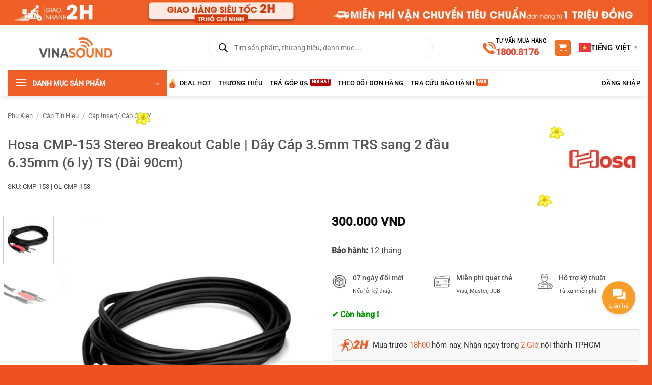

--- FILE ---
content_type: text/html; charset=UTF-8
request_url: https://vinasound.vn/san-pham/hosa-stereo-breakout-3-5mm-trs-to-dual-1-4-ts-3-5mm-ra-6-ly-6-5mm
body_size: 74431
content:
<!DOCTYPE html>
<html lang="vi" class="loading-site no-js">
<head>
	<meta charset="UTF-8" />
	<link rel="profile" href="http://gmpg.org/xfn/11" />
	<link rel="pingback" href="https://vinasound.vn/xmlrpc.php" />

	<script>(function(html){html.className = html.className.replace(/\bno-js\b/,'js')})(document.documentElement);</script>
<meta name='robots' content='index, follow, max-image-preview:large, max-snippet:-1, max-video-preview:-1' />
	<style>img:is([sizes="auto" i], [sizes^="auto," i]) { contain-intrinsic-size: 3000px 1500px }</style>
	
<!-- Google Tag Manager for WordPress by gtm4wp.com -->
<script data-cfasync="false" data-pagespeed-no-defer>
	var gtm4wp_datalayer_name = "dataLayer";
	var dataLayer = dataLayer || [];
	const gtm4wp_use_sku_instead = 0;
	const gtm4wp_currency = 'VND';
	const gtm4wp_product_per_impression = 0;
	const gtm4wp_clear_ecommerce = false;
	const gtm4wp_datalayer_max_timeout = 2000;
</script>
<!-- End Google Tag Manager for WordPress by gtm4wp.com --><meta name="viewport" content="width=device-width, initial-scale=1" />
	<!-- This site is optimized with the Yoast SEO plugin v26.7 - https://yoast.com/wordpress/plugins/seo/ -->
	<title>Hosa CMP-153 Stereo Breakout Cable | Dây Cáp 3.5mm TRS sang 2 đầu 6.35mm (6 ly) TS (Dài 90cm)</title>
	<link rel="canonical" href="https://vinasound.vn/san-pham/hosa-stereo-breakout-3-5mm-trs-to-dual-1-4-ts-3-5mm-ra-6-ly-6-5mm" />
	<meta property="og:locale" content="vi_VN" />
	<meta property="og:type" content="article" />
	<meta property="og:title" content="Hosa CMP-153 Stereo Breakout Cable | Dây Cáp 3.5mm TRS sang 2 đầu 6.35mm (6 ly) TS (Dài 90cm)" />
	<meta property="og:description" content="Hosa Stereo Breakout 3.5mm TRS to Dual 1/4&quot; TS là loại cáp được thiết kế để kết nối thiết bị âm thanh có đầu ra điện thoại âm thanh nổi với thiết bị âm thanh chuyên nghiệp có đầu vào unbalanced phone, nó phù hợp để kết nối media player, laptop hoặc thiết bị tương tự với mixing console.   Phích cắm được mạ Niken giúp truyền tín hiệu tốt hơn và đảm bảo độ bền.  Dây dẫn đồng không chứa oxy (OFC) giúp tăng cường độ rõ nét của tín hiệu.  Tấm chắn xoắn ốc OFC được thêm vào để loại bỏ EMI và RFI hiệu quả và linh hoạt." />
	<meta property="og:url" content="https://vinasound.vn/san-pham/hosa-stereo-breakout-3-5mm-trs-to-dual-1-4-ts-3-5mm-ra-6-ly-6-5mm" />
	<meta property="og:site_name" content="Vinasound" />
	<meta property="article:modified_time" content="2026-01-21T08:07:46+00:00" />
	<meta property="og:image" content="https://vinasound.vn/wp-content/uploads/2021/02/Thumbnail-Cap-Hosa-Stereo-Breakout-3.5mm-TRS-to-Dual-1-4-TS.jpg" />
	<meta property="og:image:width" content="800" />
	<meta property="og:image:height" content="800" />
	<meta property="og:image:type" content="image/jpeg" />
	<meta name="twitter:card" content="summary_large_image" />
	<meta name="twitter:label1" content="Ước tính thời gian đọc" />
	<meta name="twitter:data1" content="2 phút" />
	<script type="application/ld+json" class="yoast-schema-graph">{"@context":"https://schema.org","@graph":[{"@type":"WebPage","@id":"https://vinasound.vn/san-pham/hosa-stereo-breakout-3-5mm-trs-to-dual-1-4-ts-3-5mm-ra-6-ly-6-5mm","url":"https://vinasound.vn/san-pham/hosa-stereo-breakout-3-5mm-trs-to-dual-1-4-ts-3-5mm-ra-6-ly-6-5mm","name":"Hosa CMP-153 Stereo Breakout Cable | Dây Cáp 3.5mm TRS sang 2 đầu 6.35mm (6 ly) TS (Dài 90cm)","isPartOf":{"@id":"https://vinasound.vn/#website"},"primaryImageOfPage":{"@id":"https://vinasound.vn/san-pham/hosa-stereo-breakout-3-5mm-trs-to-dual-1-4-ts-3-5mm-ra-6-ly-6-5mm#primaryimage"},"image":{"@id":"https://vinasound.vn/san-pham/hosa-stereo-breakout-3-5mm-trs-to-dual-1-4-ts-3-5mm-ra-6-ly-6-5mm#primaryimage"},"thumbnailUrl":"https://vinasound.vn/wp-content/uploads/2021/02/Thumbnail-Cap-Hosa-Stereo-Breakout-3.5mm-TRS-to-Dual-1-4-TS.jpg","datePublished":"2021-02-23T03:36:55+00:00","dateModified":"2026-01-21T08:07:46+00:00","breadcrumb":{"@id":"https://vinasound.vn/san-pham/hosa-stereo-breakout-3-5mm-trs-to-dual-1-4-ts-3-5mm-ra-6-ly-6-5mm#breadcrumb"},"inLanguage":"vi","potentialAction":[{"@type":"ReadAction","target":["https://vinasound.vn/san-pham/hosa-stereo-breakout-3-5mm-trs-to-dual-1-4-ts-3-5mm-ra-6-ly-6-5mm"]}]},{"@type":"ImageObject","inLanguage":"vi","@id":"https://vinasound.vn/san-pham/hosa-stereo-breakout-3-5mm-trs-to-dual-1-4-ts-3-5mm-ra-6-ly-6-5mm#primaryimage","url":"https://vinasound.vn/wp-content/uploads/2021/02/Thumbnail-Cap-Hosa-Stereo-Breakout-3.5mm-TRS-to-Dual-1-4-TS.jpg","contentUrl":"https://vinasound.vn/wp-content/uploads/2021/02/Thumbnail-Cap-Hosa-Stereo-Breakout-3.5mm-TRS-to-Dual-1-4-TS.jpg","width":800,"height":800,"caption":"Cáp Hosa Stereo Breakout 3.5mm TRS to Dual 1/4\" TS"},{"@type":"BreadcrumbList","@id":"https://vinasound.vn/san-pham/hosa-stereo-breakout-3-5mm-trs-to-dual-1-4-ts-3-5mm-ra-6-ly-6-5mm#breadcrumb","itemListElement":[{"@type":"ListItem","position":1,"name":"Home","item":"https://vinasound.vn/"},{"@type":"ListItem","position":2,"name":"Cửa hàng","item":"https://vinasound.vn/cua-hang"},{"@type":"ListItem","position":3,"name":"Hosa CMP-153 Stereo Breakout Cable | Dây Cáp 3.5mm TRS sang 2 đầu 6.35mm (6 ly) TS (Dài 90cm)"}]},{"@type":"WebSite","@id":"https://vinasound.vn/#website","url":"https://vinasound.vn/","name":"Vinasound","description":"Bring Music To Life","publisher":{"@id":"https://vinasound.vn/#organization"},"potentialAction":[{"@type":"SearchAction","target":{"@type":"EntryPoint","urlTemplate":"https://vinasound.vn/?s={search_term_string}"},"query-input":{"@type":"PropertyValueSpecification","valueRequired":true,"valueName":"search_term_string"}}],"inLanguage":"vi"},{"@type":"Organization","@id":"https://vinasound.vn/#organization","name":"Vinasound","url":"https://vinasound.vn/","logo":{"@type":"ImageObject","inLanguage":"vi","@id":"https://vinasound.vn/#/schema/logo/image/","url":"https://vinasound.vn/wp-content/uploads/2019/03/logo.png","contentUrl":"https://vinasound.vn/wp-content/uploads/2019/03/logo.png","width":300,"height":150,"caption":"Vinasound"},"image":{"@id":"https://vinasound.vn/#/schema/logo/image/"}}]}</script>
	<!-- / Yoast SEO plugin. -->


<script type='application/javascript'  id='pys-version-script'>console.log('PixelYourSite Free version 11.1.5.2');</script>
<link rel='dns-prefetch' href='//hcaptcha.com' />
<link rel='prefetch' href='https://vinasound.vn/wp-content/themes/flatsome/assets/js/flatsome.js?ver=e2eddd6c228105dac048' />
<link rel='prefetch' href='https://vinasound.vn/wp-content/themes/flatsome/assets/js/chunk.slider.js?ver=3.20.4' />
<link rel='prefetch' href='https://vinasound.vn/wp-content/themes/flatsome/assets/js/chunk.popups.js?ver=3.20.4' />
<link rel='prefetch' href='https://vinasound.vn/wp-content/themes/flatsome/assets/js/chunk.tooltips.js?ver=3.20.4' />
<link rel='prefetch' href='https://vinasound.vn/wp-content/themes/flatsome/assets/js/woocommerce.js?ver=1c9be63d628ff7c3ff4c' />
<link rel="alternate" type="application/rss+xml" title="Dòng thông tin Vinasound &raquo;" href="https://vinasound.vn/feed" />
<link rel="alternate" type="application/rss+xml" title="Vinasound &raquo; Dòng bình luận" href="https://vinasound.vn/comments/feed" />
<link rel="alternate" type="application/rss+xml" title="Vinasound &raquo; Hosa CMP-153 Stereo Breakout Cable | Dây Cáp 3.5mm TRS sang 2 đầu 6.35mm (6 ly) TS (Dài 90cm) Dòng bình luận" href="https://vinasound.vn/san-pham/hosa-stereo-breakout-3-5mm-trs-to-dual-1-4-ts-3-5mm-ra-6-ly-6-5mm/feed" />
<link rel='stylesheet' id='devvn-css-css' href='https://vinasound.vn/wp-content/themes/flatsome-child/style.css?ver=1.0' type='text/css' media='all' />
<link rel='stylesheet' id='dce-dynamic-visibility-style-css' href='https://vinasound.vn/wp-content/plugins/dynamic-visibility-for-elementor/assets/css/dynamic-visibility.css?ver=6.0.1' type='text/css' media='all' />
<link rel='stylesheet' id='magnific-popup-css' href='https://vinasound.vn/wp-content/plugins/devvn-woocommerce-reviews/library/magnific-popup/magnific-popup.css?ver=1.6.41' type='text/css' media='all' />
<link rel='stylesheet' id='devvn-reviews-style-css' href='https://vinasound.vn/wp-content/plugins/devvn-woocommerce-reviews/css/devvn-woocommerce-reviews.css?ver=1.6.41' type='text/css' media='all' />
<link rel='stylesheet' id='owl.carousel-css' href='https://vinasound.vn/wp-content/plugins/devvn-woocommerce-reviews/library/owl/assets/owl.carousel.min.css?ver=1.6.41' type='text/css' media='all' />
<link rel='stylesheet' id='devvn-shortcode-reviews-style-css' href='https://vinasound.vn/wp-content/plugins/devvn-woocommerce-reviews/css/devvn-shortcode-reviews.css?ver=1.6.41' type='text/css' media='all' />
<link rel='stylesheet' id='recently-viewed-products-for-woocommerce-css' href='https://vinasound.vn/wp-content/plugins/recently-viewed-products-for-woocommerce/public/css/recently-viewed-products-for-woocommerce-public.css?ver=2.0.0' type='text/css' media='all' />
<link rel='stylesheet' id='photoswipe-css' href='https://vinasound.vn/wp-content/plugins/woocommerce/assets/css/photoswipe/photoswipe.min.css?ver=10.4.3' type='text/css' media='all' />
<link rel='stylesheet' id='photoswipe-default-skin-css' href='https://vinasound.vn/wp-content/plugins/woocommerce/assets/css/photoswipe/default-skin/default-skin.min.css?ver=10.4.3' type='text/css' media='all' />
<style id='woocommerce-inline-inline-css' type='text/css'>
.woocommerce form .form-row .required { visibility: visible; }
</style>
<link rel='stylesheet' id='wt-smart-coupon-for-woo-css' href='https://vinasound.vn/wp-content/plugins/wt-smart-coupons-for-woocommerce/public/css/wt-smart-coupon-public.css?ver=2.2.6' type='text/css' media='all' />
<link rel='stylesheet' id='hint-css' href='https://vinasound.vn/wp-content/plugins/wpc-linked-variation/assets/libs/hint/hint.css?ver=6.8.3' type='text/css' media='all' />
<link rel='stylesheet' id='wpclv-frontend-css' href='https://vinasound.vn/wp-content/plugins/wpc-linked-variation/assets/css/frontend.css?ver=4.3.8' type='text/css' media='all' />
<link rel='stylesheet' id='yith-wcbr-css' href='https://vinasound.vn/wp-content/plugins/yith-woocommerce-brands-add-on-premium/assets/css/yith-wcbr.css?ver=2.39.1' type='text/css' media='all' />
<link rel='stylesheet' id='jquery-swiper-css' href='https://vinasound.vn/wp-content/plugins/yith-woocommerce-brands-add-on-premium/assets/css/swiper.css?ver=6.4.6' type='text/css' media='all' />
<link rel='stylesheet' id='select2-css' href='https://vinasound.vn/wp-content/plugins/ultimate-member/assets/libs/select2/select2.css?ver=4.0.13' type='text/css' media='all' />
<link rel='stylesheet' id='yith-wcbr-shortcode-css' href='https://vinasound.vn/wp-content/plugins/yith-woocommerce-brands-add-on-premium/assets/css/yith-wcbr-shortcode.css?ver=2.39.1' type='text/css' media='all' />
<link rel='stylesheet' id='dgwt-wcas-style-css' href='https://vinasound.vn/wp-content/plugins/ajax-search-for-woocommerce-premium/assets/css/style.css?ver=1.32.2' type='text/css' media='all' />
<link rel='stylesheet' id='elementor-frontend-css' href='https://vinasound.vn/wp-content/plugins/elementor/assets/css/frontend.css?ver=3.34.1' type='text/css' media='all' />
<link rel='stylesheet' id='eael-general-css' href='https://vinasound.vn/wp-content/plugins/essential-addons-for-elementor-lite/assets/front-end/css/view/general.min.css?ver=6.5.5' type='text/css' media='all' />
<link rel='stylesheet' id='flatsome-main-css' href='https://vinasound.vn/wp-content/themes/flatsome/assets/css/flatsome.css?ver=3.20.4' type='text/css' media='all' />
<style id='flatsome-main-inline-css' type='text/css'>
@font-face {
				font-family: "fl-icons";
				font-display: block;
				src: url(https://vinasound.vn/wp-content/themes/flatsome/assets/css/icons/fl-icons.eot?v=3.20.4);
				src:
					url(https://vinasound.vn/wp-content/themes/flatsome/assets/css/icons/fl-icons.eot#iefix?v=3.20.4) format("embedded-opentype"),
					url(https://vinasound.vn/wp-content/themes/flatsome/assets/css/icons/fl-icons.woff2?v=3.20.4) format("woff2"),
					url(https://vinasound.vn/wp-content/themes/flatsome/assets/css/icons/fl-icons.ttf?v=3.20.4) format("truetype"),
					url(https://vinasound.vn/wp-content/themes/flatsome/assets/css/icons/fl-icons.woff?v=3.20.4) format("woff"),
					url(https://vinasound.vn/wp-content/themes/flatsome/assets/css/icons/fl-icons.svg?v=3.20.4#fl-icons) format("svg");
			}
</style>
<link rel='stylesheet' id='flatsome-shop-css' href='https://vinasound.vn/wp-content/themes/flatsome/assets/css/flatsome-shop.css?ver=3.20.4' type='text/css' media='all' />
<link rel='stylesheet' id='flatsome-style-css' href='https://vinasound.vn/wp-content/themes/flatsome-child/style.css?ver=3.0' type='text/css' media='all' />
<link rel='stylesheet' id='um_modal-css' href='https://vinasound.vn/wp-content/plugins/ultimate-member/assets/css/um-modal.css?ver=2.11.1' type='text/css' media='all' />
<link rel='stylesheet' id='um_ui-css' href='https://vinasound.vn/wp-content/plugins/ultimate-member/assets/libs/jquery-ui/jquery-ui.css?ver=1.13.2' type='text/css' media='all' />
<link rel='stylesheet' id='um_tipsy-css' href='https://vinasound.vn/wp-content/plugins/ultimate-member/assets/libs/tipsy/tipsy.css?ver=1.0.0a' type='text/css' media='all' />
<link rel='stylesheet' id='um_raty-css' href='https://vinasound.vn/wp-content/plugins/ultimate-member/assets/libs/raty/um-raty.css?ver=2.6.0' type='text/css' media='all' />
<link rel='stylesheet' id='um_fileupload-css' href='https://vinasound.vn/wp-content/plugins/ultimate-member/assets/css/um-fileupload.css?ver=2.11.1' type='text/css' media='all' />
<link rel='stylesheet' id='um_confirm-css' href='https://vinasound.vn/wp-content/plugins/ultimate-member/assets/libs/um-confirm/um-confirm.css?ver=1.0' type='text/css' media='all' />
<link rel='stylesheet' id='um_datetime-css' href='https://vinasound.vn/wp-content/plugins/ultimate-member/assets/libs/pickadate/default.css?ver=3.6.2' type='text/css' media='all' />
<link rel='stylesheet' id='um_datetime_date-css' href='https://vinasound.vn/wp-content/plugins/ultimate-member/assets/libs/pickadate/default.date.css?ver=3.6.2' type='text/css' media='all' />
<link rel='stylesheet' id='um_datetime_time-css' href='https://vinasound.vn/wp-content/plugins/ultimate-member/assets/libs/pickadate/default.time.css?ver=3.6.2' type='text/css' media='all' />
<link rel='stylesheet' id='um_fonticons_ii-css' href='https://vinasound.vn/wp-content/plugins/ultimate-member/assets/libs/legacy/fonticons/fonticons-ii.css?ver=2.11.1' type='text/css' media='all' />
<link rel='stylesheet' id='um_fonticons_fa-css' href='https://vinasound.vn/wp-content/plugins/ultimate-member/assets/libs/legacy/fonticons/fonticons-fa.css?ver=2.11.1' type='text/css' media='all' />
<link rel='stylesheet' id='um_fontawesome-css' href='https://vinasound.vn/wp-content/plugins/ultimate-member/assets/css/um-fontawesome.css?ver=6.5.2' type='text/css' media='all' />
<link rel='stylesheet' id='um_common-css' href='https://vinasound.vn/wp-content/plugins/ultimate-member/assets/css/common.css?ver=2.11.1' type='text/css' media='all' />
<link rel='stylesheet' id='um_responsive-css' href='https://vinasound.vn/wp-content/plugins/ultimate-member/assets/css/um-responsive.css?ver=2.11.1' type='text/css' media='all' />
<link rel='stylesheet' id='um_styles-css' href='https://vinasound.vn/wp-content/plugins/ultimate-member/assets/css/um-styles.css?ver=2.11.1' type='text/css' media='all' />
<link rel='stylesheet' id='um_crop-css' href='https://vinasound.vn/wp-content/plugins/ultimate-member/assets/libs/cropper/cropper.css?ver=1.6.1' type='text/css' media='all' />
<link rel='stylesheet' id='um_profile-css' href='https://vinasound.vn/wp-content/plugins/ultimate-member/assets/css/um-profile.css?ver=2.11.1' type='text/css' media='all' />
<link rel='stylesheet' id='um_account-css' href='https://vinasound.vn/wp-content/plugins/ultimate-member/assets/css/um-account.css?ver=2.11.1' type='text/css' media='all' />
<link rel='stylesheet' id='um_misc-css' href='https://vinasound.vn/wp-content/plugins/ultimate-member/assets/css/um-misc.css?ver=2.11.1' type='text/css' media='all' />
<link rel='stylesheet' id='um_default_css-css' href='https://vinasound.vn/wp-content/plugins/ultimate-member/assets/css/um-old-default.css?ver=2.11.1' type='text/css' media='all' />
<link rel='stylesheet' id='cwginstock_frontend_css-css' href='https://vinasound.vn/wp-content/plugins/back-in-stock-notifier-for-woocommerce/assets/css/frontend.min.css?ver=6.3.0' type='text/css' media='' />
<link rel='stylesheet' id='cwginstock_bootstrap-css' href='https://vinasound.vn/wp-content/plugins/back-in-stock-notifier-for-woocommerce/assets/css/bootstrap.min.css?ver=6.3.0' type='text/css' media='' />
<script type="text/javascript">
            window._nslDOMReady = (function () {
                const executedCallbacks = new Set();
            
                return function (callback) {
                    /**
                    * Third parties might dispatch DOMContentLoaded events, so we need to ensure that we only run our callback once!
                    */
                    if (executedCallbacks.has(callback)) return;
            
                    const wrappedCallback = function () {
                        if (executedCallbacks.has(callback)) return;
                        executedCallbacks.add(callback);
                        callback();
                    };
            
                    if (document.readyState === "complete" || document.readyState === "interactive") {
                        wrappedCallback();
                    } else {
                        document.addEventListener("DOMContentLoaded", wrappedCallback);
                    }
                };
            })();
        </script><script type="text/javascript" id="jquery-core-js-extra">
/* <![CDATA[ */
var pysFacebookRest = {"restApiUrl":"https:\/\/vinasound.vn\/wp-json\/pys-facebook\/v1\/event","debug":""};
/* ]]> */
</script>
<script type="text/javascript" src="https://vinasound.vn/wp-includes/js/jquery/jquery.js?ver=3.7.1" id="jquery-core-js"></script>
<script type="text/javascript" src="https://vinasound.vn/wp-includes/js/jquery/jquery-migrate.js?ver=3.4.1" id="jquery-migrate-js"></script>
<script type="text/javascript" src="https://vinasound.vn/wp-content/plugins/recently-viewed-products-for-woocommerce/public/js/recently-viewed-products-for-woocommerce-public.js?ver=2.0.0" id="recently-viewed-products-for-woocommerce-js"></script>
<script type="text/javascript" src="https://vinasound.vn/wp-content/plugins/woocommerce/assets/js/jquery-blockui/jquery.blockUI.js?ver=2.7.0-wc.10.4.3" id="wc-jquery-blockui-js" data-wp-strategy="defer"></script>
<script type="text/javascript" id="wc-add-to-cart-js-extra">
/* <![CDATA[ */
var wc_add_to_cart_params = {"ajax_url":"\/wp-admin\/admin-ajax.php","wc_ajax_url":"\/?wc-ajax=%%endpoint%%","i18n_view_cart":"Xem gi\u1ecf h\u00e0ng","cart_url":"https:\/\/vinasound.vn\/gio-hang","is_cart":"","cart_redirect_after_add":"no"};
/* ]]> */
</script>
<script type="text/javascript" src="https://vinasound.vn/wp-content/plugins/woocommerce/assets/js/frontend/add-to-cart.js?ver=10.4.3" id="wc-add-to-cart-js" defer="defer" data-wp-strategy="defer"></script>
<script type="text/javascript" src="https://vinasound.vn/wp-content/plugins/woocommerce/assets/js/photoswipe/photoswipe.js?ver=4.1.1-wc.10.4.3" id="wc-photoswipe-js" defer="defer" data-wp-strategy="defer"></script>
<script type="text/javascript" src="https://vinasound.vn/wp-content/plugins/woocommerce/assets/js/photoswipe/photoswipe-ui-default.js?ver=4.1.1-wc.10.4.3" id="wc-photoswipe-ui-default-js" defer="defer" data-wp-strategy="defer"></script>
<script type="text/javascript" id="wc-single-product-js-extra">
/* <![CDATA[ */
var wc_single_product_params = {"i18n_required_rating_text":"Vui l\u00f2ng ch\u1ecdn m\u1ed9t m\u1ee9c \u0111\u00e1nh gi\u00e1","i18n_rating_options":["1 tr\u00ean 5 sao","2 tr\u00ean 5 sao","3 tr\u00ean 5 sao","4 tr\u00ean 5 sao","5 tr\u00ean 5 sao"],"i18n_product_gallery_trigger_text":"Xem th\u01b0 vi\u1ec7n \u1ea3nh to\u00e0n m\u00e0n h\u00ecnh","review_rating_required":"yes","flexslider":{"rtl":false,"animation":"slide","smoothHeight":true,"directionNav":false,"controlNav":"thumbnails","slideshow":false,"animationSpeed":500,"animationLoop":false,"allowOneSlide":false},"zoom_enabled":"","zoom_options":[],"photoswipe_enabled":"1","photoswipe_options":{"shareEl":false,"closeOnScroll":false,"history":false,"hideAnimationDuration":0,"showAnimationDuration":0},"flexslider_enabled":""};
/* ]]> */
</script>
<script type="text/javascript" src="https://vinasound.vn/wp-content/plugins/woocommerce/assets/js/frontend/single-product.js?ver=10.4.3" id="wc-single-product-js" defer="defer" data-wp-strategy="defer"></script>
<script type="text/javascript" src="https://vinasound.vn/wp-content/plugins/woocommerce/assets/js/js-cookie/js.cookie.js?ver=2.1.4-wc.10.4.3" id="wc-js-cookie-js" data-wp-strategy="defer"></script>
<script type="text/javascript" id="wt-smart-coupon-for-woo-js-extra">
/* <![CDATA[ */
var WTSmartCouponOBJ = {"ajaxurl":"https:\/\/vinasound.vn\/wp-admin\/admin-ajax.php","wc_ajax_url":"https:\/\/vinasound.vn\/?wc-ajax=","nonces":{"public":"8bcdcf60cf","apply_coupon":"7a8694e2fe"},"labels":{"please_wait":"Please wait...","choose_variation":"Please choose a variation","error":"Error !!!"},"shipping_method":[],"payment_method":"","is_cart":""};
/* ]]> */
</script>
<script type="text/javascript" src="https://vinasound.vn/wp-content/plugins/wt-smart-coupons-for-woocommerce/public/js/wt-smart-coupon-public.js?ver=2.2.6" id="wt-smart-coupon-for-woo-js"></script>
<script type="text/javascript" src="https://vinasound.vn/wp-content/plugins/pixelyoursite/dist/scripts/jquery.bind-first-0.2.3.min.js?ver=0.2.3" id="jquery-bind-first-js"></script>
<script type="text/javascript" src="https://vinasound.vn/wp-content/plugins/pixelyoursite/dist/scripts/js.cookie-2.1.3.min.js?ver=2.1.3" id="js-cookie-pys-js"></script>
<script type="text/javascript" src="https://vinasound.vn/wp-content/plugins/pixelyoursite/dist/scripts/tld.min.js?ver=2.3.1" id="js-tld-js"></script>
<script type="text/javascript" id="pys-js-extra">
/* <![CDATA[ */
var pysOptions = {"staticEvents":{"facebook":{"woo_view_content":[{"delay":0,"type":"static","name":"ViewContent","pixelIds":["2135346123274533"],"eventID":"fe7f8c2d-e9e2-4471-b037-370689ce6877","params":{"content_ids":["19245"],"content_type":"product","content_name":"Hosa CMP-153 Stereo Breakout Cable | D\u00e2y C\u00e1p 3.5mm TRS sang 2 \u0111\u1ea7u 6.35mm (6 ly) TS (D\u00e0i 90cm)","category_name":"C\u00e1p Insert\/ C\u00e1p Ch\u1eef Y","value":"300000","currency":"VND","contents":[{"id":"19245","quantity":1}],"product_price":"300000","page_title":"Hosa CMP-153 Stereo Breakout Cable | D\u00e2y C\u00e1p 3.5mm TRS sang 2 \u0111\u1ea7u 6.35mm (6 ly) TS (D\u00e0i 90cm)","post_type":"product","post_id":19245,"plugin":"PixelYourSite","user_role":"guest","event_url":"vinasound.vn\/san-pham\/hosa-stereo-breakout-3-5mm-trs-to-dual-1-4-ts-3-5mm-ra-6-ly-6-5mm"},"e_id":"woo_view_content","ids":[],"hasTimeWindow":false,"timeWindow":0,"woo_order":"","edd_order":""}],"init_event":[{"delay":0,"type":"static","ajaxFire":false,"name":"PageView","pixelIds":["2135346123274533"],"eventID":"56141f1b-3e67-4e61-8efd-3703a79238d0","params":{"page_title":"Hosa CMP-153 Stereo Breakout Cable | D\u00e2y C\u00e1p 3.5mm TRS sang 2 \u0111\u1ea7u 6.35mm (6 ly) TS (D\u00e0i 90cm)","post_type":"product","post_id":19245,"plugin":"PixelYourSite","user_role":"guest","event_url":"vinasound.vn\/san-pham\/hosa-stereo-breakout-3-5mm-trs-to-dual-1-4-ts-3-5mm-ra-6-ly-6-5mm"},"e_id":"init_event","ids":[],"hasTimeWindow":false,"timeWindow":0,"woo_order":"","edd_order":""}]}},"dynamicEvents":[],"triggerEvents":[],"triggerEventTypes":[],"facebook":{"pixelIds":["2135346123274533"],"advancedMatching":[],"advancedMatchingEnabled":true,"removeMetadata":true,"wooVariableAsSimple":false,"serverApiEnabled":true,"wooCRSendFromServer":false,"send_external_id":null,"enabled_medical":false,"do_not_track_medical_param":["event_url","post_title","page_title","landing_page","content_name","categories","category_name","tags"],"meta_ldu":false},"debug":"","siteUrl":"https:\/\/vinasound.vn","ajaxUrl":"https:\/\/vinasound.vn\/wp-admin\/admin-ajax.php","ajax_event":"00e7c02194","enable_remove_download_url_param":"1","cookie_duration":"7","last_visit_duration":"60","enable_success_send_form":"","ajaxForServerEvent":"1","ajaxForServerStaticEvent":"1","useSendBeacon":"1","send_external_id":"1","external_id_expire":"180","track_cookie_for_subdomains":"1","google_consent_mode":"1","gdpr":{"ajax_enabled":false,"all_disabled_by_api":false,"facebook_disabled_by_api":false,"analytics_disabled_by_api":false,"google_ads_disabled_by_api":false,"pinterest_disabled_by_api":false,"bing_disabled_by_api":false,"reddit_disabled_by_api":false,"externalID_disabled_by_api":false,"facebook_prior_consent_enabled":true,"analytics_prior_consent_enabled":true,"google_ads_prior_consent_enabled":null,"pinterest_prior_consent_enabled":true,"bing_prior_consent_enabled":true,"cookiebot_integration_enabled":false,"cookiebot_facebook_consent_category":"marketing","cookiebot_analytics_consent_category":"statistics","cookiebot_tiktok_consent_category":"marketing","cookiebot_google_ads_consent_category":"marketing","cookiebot_pinterest_consent_category":"marketing","cookiebot_bing_consent_category":"marketing","consent_magic_integration_enabled":false,"real_cookie_banner_integration_enabled":false,"cookie_notice_integration_enabled":false,"cookie_law_info_integration_enabled":false,"analytics_storage":{"enabled":true,"value":"granted","filter":false},"ad_storage":{"enabled":true,"value":"granted","filter":false},"ad_user_data":{"enabled":true,"value":"granted","filter":false},"ad_personalization":{"enabled":true,"value":"granted","filter":false}},"cookie":{"disabled_all_cookie":false,"disabled_start_session_cookie":false,"disabled_advanced_form_data_cookie":false,"disabled_landing_page_cookie":false,"disabled_first_visit_cookie":false,"disabled_trafficsource_cookie":false,"disabled_utmTerms_cookie":false,"disabled_utmId_cookie":false},"tracking_analytics":{"TrafficSource":"direct","TrafficLanding":"undefined","TrafficUtms":[],"TrafficUtmsId":[]},"GATags":{"ga_datalayer_type":"default","ga_datalayer_name":"dataLayerPYS"},"woo":{"enabled":true,"enabled_save_data_to_orders":true,"addToCartOnButtonEnabled":true,"addToCartOnButtonValueEnabled":true,"addToCartOnButtonValueOption":"price","singleProductId":19245,"removeFromCartSelector":"form.woocommerce-cart-form .remove","addToCartCatchMethod":"add_cart_hook","is_order_received_page":false,"containOrderId":false},"edd":{"enabled":false},"cache_bypass":"1769183257"};
/* ]]> */
</script>
<script type="text/javascript" src="https://vinasound.vn/wp-content/plugins/pixelyoursite/dist/scripts/public.js?ver=11.1.5.2" id="pys-js"></script>
<script type="text/javascript" src="https://vinasound.vn/wp-content/plugins/ultimate-member/assets/js/um-gdpr.js?ver=2.11.1" id="um-gdpr-js"></script>
<link rel="https://api.w.org/" href="https://vinasound.vn/wp-json/" /><link rel="alternate" title="JSON" type="application/json" href="https://vinasound.vn/wp-json/wp/v2/product/19245" /><link rel="EditURI" type="application/rsd+xml" title="RSD" href="https://vinasound.vn/xmlrpc.php?rsd" />
<meta name="generator" content="WordPress 6.8.3" />
<meta name="generator" content="WooCommerce 10.4.3" />
<link rel='shortlink' href='https://vinasound.vn/?p=19245' />
<link rel="alternate" title="oNhúng (JSON)" type="application/json+oembed" href="https://vinasound.vn/wp-json/oembed/1.0/embed?url=https%3A%2F%2Fvinasound.vn%2Fsan-pham%2Fhosa-stereo-breakout-3-5mm-trs-to-dual-1-4-ts-3-5mm-ra-6-ly-6-5mm" />
<link rel="alternate" title="oNhúng (XML)" type="text/xml+oembed" href="https://vinasound.vn/wp-json/oembed/1.0/embed?url=https%3A%2F%2Fvinasound.vn%2Fsan-pham%2Fhosa-stereo-breakout-3-5mm-trs-to-dual-1-4-ts-3-5mm-ra-6-ly-6-5mm&#038;format=xml" />

<!-- This website runs the Product Feed PRO for WooCommerce by AdTribes.io plugin - version woocommercesea_option_installed_version -->
<style>
	.h-captcha {
		position: relative;
		display: block;
		margin-bottom: 2rem;
		padding: 0;
		clear: both;
	}

	.h-captcha[data-size="normal"] {
		width: 302px;
		height: 76px;
	}

	.h-captcha[data-size="compact"] {
		width: 158px;
		height: 138px;
	}

	.h-captcha[data-size="invisible"] {
		display: none;
	}

	.h-captcha iframe {
		z-index: 1;
	}

	.h-captcha::before {
		content: "";
		display: block;
		position: absolute;
		top: 0;
		left: 0;
		background: url( https://vinasound.vn/wp-content/plugins/hcaptcha-for-forms-and-more/assets/images/hcaptcha-div-logo.svg ) no-repeat;
		border: 1px solid transparent;
		border-radius: 4px;
		box-sizing: border-box;
	}

	.h-captcha::after {
		content: "The hCaptcha loading is delayed until user interaction.";
	    font-family: -apple-system, system-ui, BlinkMacSystemFont, "Segoe UI", Roboto, Oxygen, Ubuntu, "Helvetica Neue", Arial, sans-serif;
	    font-size: 10px;
	    font-weight: 500;
		position: absolute;
		top: 0;
		bottom: 0;
		left: 0;
		right: 0;
		box-sizing: border-box;
        color: #bf1722;
		opacity: 0;
	}

	.h-captcha:not(:has(iframe))::after {
		animation: hcap-msg-fade-in .3s ease forwards;
		animation-delay: 2s;
	}
	
	.h-captcha:has(iframe)::after {
		animation: none;
		opacity: 0;
	}
	
	@keyframes hcap-msg-fade-in {
		to { opacity: 1; }
	}

	.h-captcha[data-size="normal"]::before {
		width: 302px;
		height: 76px;
		background-position: 93.8% 28%;
	}

	.h-captcha[data-size="normal"]::after {
		width: 302px;
	    height: 76px;
	    display: flex;
	    flex-wrap: wrap;
	    align-content: center;
        line-height: normal;
	    padding: 0 75px 0 10px;
	}

	.h-captcha[data-size="compact"]::before {
		width: 158px;
		height: 138px;
		background-position: 49.9% 78.8%;
	}

	.h-captcha[data-size="compact"]::after {
		width: 158px;
		height: 138px;
		text-align: center;
		line-height: normal;
		padding: 24px 10px 10px 10px;
	}

	.h-captcha[data-theme="light"]::before,
	body.is-light-theme .h-captcha[data-theme="auto"]::before,
	.h-captcha[data-theme="auto"]::before {
		background-color: #fafafa;
		border: 1px solid #e0e0e0;
	}

	.h-captcha[data-theme="dark"]::before,
	body.is-dark-theme .h-captcha[data-theme="auto"]::before,
	html.wp-dark-mode-active .h-captcha[data-theme="auto"]::before,
	html.drdt-dark-mode .h-captcha[data-theme="auto"]::before {
		background-image: url( https://vinasound.vn/wp-content/plugins/hcaptcha-for-forms-and-more/assets/images/hcaptcha-div-logo-white.svg );
		background-repeat: no-repeat;
		background-color: #333;
		border: 1px solid #f5f5f5;
	}

	@media (prefers-color-scheme: dark) {
		.h-captcha[data-theme="auto"]::before {
			background-image: url( https://vinasound.vn/wp-content/plugins/hcaptcha-for-forms-and-more/assets/images/hcaptcha-div-logo-white.svg );
			background-repeat: no-repeat;
			background-color: #333;
			border: 1px solid #f5f5f5;			
		}
	}

	.h-captcha[data-theme="custom"]::before {
		background-color: initial;
	}

	.h-captcha[data-size="invisible"]::before,
	.h-captcha[data-size="invisible"]::after {
		display: none;
	}

	.h-captcha iframe {
		position: relative;
	}

	div[style*="z-index: 2147483647"] div[style*="border-width: 11px"][style*="position: absolute"][style*="pointer-events: none"] {
		border-style: none;
	}
</style>
<style>
	.elementor-widget-login .h-captcha {
		margin-bottom: 0;
	}
</style>
<style>
        .stock.in-stock {
            font-weight: bold;
            color: #28a745; /* Xanh lá */
            font-size: 13px;
            margin-top: 5px;
        }

        .stock.out-of-stock {
            font-weight: bold;
            color: #dc3545; /* Đỏ */
            font-size: 13px;
            margin-top: 5px;
        }

        .stock.backorder {
            font-weight: bold;
            color: #ff9800; /* Cam */
            font-size: 13px;
            margin-top: 5px;
        }
    </style>
<!-- Google Tag Manager for WordPress by gtm4wp.com -->
<!-- GTM Container placement set to footer -->
<script data-cfasync="false" data-pagespeed-no-defer>
	var dataLayer_content = {"pageTitle":"Hosa CMP-153 Stereo Breakout Cable | Dây Cáp 3.5mm TRS sang 2 đầu 6.35mm (6 ly) TS (Dài 90cm)","pagePostType":"product","pagePostType2":"single-product","pagePostAuthorID":1,"pagePostAuthor":"Tuân Nguyễn","pagePostDate":"Tháng 2 23, 2021","pagePostDateYear":2021,"pagePostDateMonth":2,"pagePostDateDay":23,"pagePostDateDayName":"Thứ Ba","pagePostDateHour":10,"pagePostDateMinute":36,"pagePostDateIso":"2021-02-23T10:36:55+07:00","pagePostDateUnix":1614076615,"pagePostTerms":{"product_type":["simple"],"product_cat":["Cáp Insert\/ Cáp Chữ Y"],"pa_chieu-dai":["90cm"],"pa_cong-ket-noi":["3.5 mm TRS to 1\/4 in TRS (3.5mm ra 6 ly)"],"yith_product_brand":["Hosa Technology (Mỹ)"],"meta":{"total_sales":6,"wc_productdata_options":"a:1:{i:0;a:10:{s:14:\"_product_block\";s:1:\"0\";s:12:\"_top_content\";s:0:\"\";s:15:\"_bottom_content\";s:0:\"\";s:11:\"_bubble_new\";s:0:\"\";s:12:\"_bubble_text\";s:0:\"\";s:17:\"_custom_tab_title\";s:0:\"\";s:11:\"_custom_tab\";s:0:\"\";s:14:\"_product_video\";s:0:\"\";s:19:\"_product_video_size\";s:0:\"\";s:24:\"_product_video_placement\";s:0:\"\";}}","inbox_title":"","inbox_content":"","bao_hanh":"","luu_y":"","thong_so_ky_thuat":""}},"postID":19245,"postFormat":"standard","customerTotalOrders":0,"customerTotalOrderValue":0,"customerFirstName":"","customerLastName":"","customerBillingFirstName":"","customerBillingLastName":"","customerBillingCompany":"","customerBillingAddress1":"","customerBillingAddress2":"","customerBillingCity":"","customerBillingState":"","customerBillingPostcode":"","customerBillingCountry":"","customerBillingEmail":"","customerBillingEmailHash":"","customerBillingPhone":"","customerShippingFirstName":"","customerShippingLastName":"","customerShippingCompany":"","customerShippingAddress1":"","customerShippingAddress2":"","customerShippingCity":"","customerShippingState":"","customerShippingPostcode":"","customerShippingCountry":"","productRatingCounts":[],"productAverageRating":0,"productReviewCount":0,"productType":"simple","productIsVariable":0};
	dataLayer.push( dataLayer_content );
</script>
<script data-cfasync="false" data-pagespeed-no-defer>
(function(w,d,s,l,i){w[l]=w[l]||[];w[l].push({'gtm.start':
new Date().getTime(),event:'gtm.js'});var f=d.getElementsByTagName(s)[0],
j=d.createElement(s),dl=l!='dataLayer'?'&l='+l:'';j.async=true;j.src=
'//www.googletagmanager.com/gtm.js?id='+i+dl;f.parentNode.insertBefore(j,f);
})(window,document,'script','dataLayer','GTM-M8CM4WV');
</script>
<!-- End Google Tag Manager for WordPress by gtm4wp.com -->		<style>
			.dgwt-wcas-ico-magnifier,.dgwt-wcas-ico-magnifier-handler{max-width:20px}.dgwt-wcas-search-wrapp{max-width:500px}		</style>
			<style>
		.dgwt-wcas-flatsome-up {
			margin-top: -40vh;
		}

		#search-lightbox .dgwt-wcas-sf-wrapp input[type=search].dgwt-wcas-search-input {
			height: 60px;
			font-size: 20px;
		}

		#search-lightbox .dgwt-wcas-search-wrapp {
			-webkit-transition: all 100ms ease-in-out;
			-moz-transition: all 100ms ease-in-out;
			-ms-transition: all 100ms ease-in-out;
			-o-transition: all 100ms ease-in-out;
			transition: all 100ms ease-in-out;
		}

		#search-lightbox .dgwt-wcas-sf-wrapp .dgwt-wcas-search-submit:before {
			top: 21px;
		}

		.dgwt-wcas-overlay-mobile-on .mfp-wrap .mfp-content {
			width: 100vw;
		}

		.dgwt-wcas-overlay-mobile-on .mfp-wrap,
		.dgwt-wcas-overlay-mobile-on .mfp-close,
		.dgwt-wcas-overlay-mobile-on .nav-sidebar {
			display: none;
		}

		.dgwt-wcas-overlay-mobile-on .main-menu-overlay {
			display: none;
		}

		.dgwt-wcas-open .header-search-dropdown .nav-dropdown {
			opacity: 1;
			max-height: inherit;
			left: -15px !important;
		}

		.dgwt-wcas-open:not(.dgwt-wcas-theme-flatsome-dd-sc) .nav-right .header-search-dropdown .nav-dropdown {
			left: auto;
			/*right: -15px;*/
		}

		.dgwt-wcas-theme-flatsome .nav-dropdown .dgwt-wcas-search-wrapp {
			min-width: 450px;
		}

		.header-search-form {
			min-width: 250px;
		}
	</style>
		<!-- Google Tag Manager -->
<script>(function(w,d,s,l,i){w[l]=w[l]||[];w[l].push({'gtm.start':
new Date().getTime(),event:'gtm.js'});var f=d.getElementsByTagName(s)[0],
j=d.createElement(s),dl=l!='dataLayer'?'&l='+l:'';j.async=true;j.src=
'https://www.googletagmanager.com/gtm.js?id='+i+dl;f.parentNode.insertBefore(j,f);
})(window,document,'script','dataLayer','GTM-M8CM4WV');</script>
<!-- End Google Tag Manager -->
	<noscript><style>.woocommerce-product-gallery{ opacity: 1 !important; }</style></noscript>
	<meta name="generator" content="Elementor 3.34.1; features: e_font_icon_svg, additional_custom_breakpoints; settings: css_print_method-external, google_font-enabled, font_display-swap">
<style type="text/css" id="filter-everything-inline-css">.wpc-orderby-select{width:100%}.wpc-filters-open-button-container{display:none}.wpc-debug-message{padding:16px;font-size:14px;border:1px dashed #ccc;margin-bottom:20px}.wpc-debug-title{visibility:hidden}.wpc-button-inner,.wpc-chip-content{display:flex;align-items:center}.wpc-icon-html-wrapper{position:relative;margin-right:10px;top:2px}.wpc-icon-html-wrapper span{display:block;height:1px;width:18px;border-radius:3px;background:#2c2d33;margin-bottom:4px;position:relative}span.wpc-icon-line-1:after,span.wpc-icon-line-2:after,span.wpc-icon-line-3:after{content:"";display:block;width:3px;height:3px;border:1px solid #2c2d33;background-color:#fff;position:absolute;top:-2px;box-sizing:content-box}span.wpc-icon-line-3:after{border-radius:50%;left:2px}span.wpc-icon-line-1:after{border-radius:50%;left:5px}span.wpc-icon-line-2:after{border-radius:50%;left:12px}body .wpc-filters-open-button-container a.wpc-filters-open-widget,body .wpc-filters-open-button-container a.wpc-open-close-filters-button{display:inline-block;text-align:left;border:1px solid #2c2d33;border-radius:2px;line-height:1.5;padding:7px 12px;background-color:transparent;color:#2c2d33;box-sizing:border-box;text-decoration:none!important;font-weight:400;transition:none;position:relative}@media screen and (max-width:768px){.wpc_show_bottom_widget .wpc-filters-open-button-container,.wpc_show_open_close_button .wpc-filters-open-button-container{display:block}.wpc_show_bottom_widget .wpc-filters-open-button-container{margin-top:1em;margin-bottom:1em}}</style>
			<style>
				.e-con.e-parent:nth-of-type(n+4):not(.e-lazyloaded):not(.e-no-lazyload),
				.e-con.e-parent:nth-of-type(n+4):not(.e-lazyloaded):not(.e-no-lazyload) * {
					background-image: none !important;
				}
				@media screen and (max-height: 1024px) {
					.e-con.e-parent:nth-of-type(n+3):not(.e-lazyloaded):not(.e-no-lazyload),
					.e-con.e-parent:nth-of-type(n+3):not(.e-lazyloaded):not(.e-no-lazyload) * {
						background-image: none !important;
					}
				}
				@media screen and (max-height: 640px) {
					.e-con.e-parent:nth-of-type(n+2):not(.e-lazyloaded):not(.e-no-lazyload),
					.e-con.e-parent:nth-of-type(n+2):not(.e-lazyloaded):not(.e-no-lazyload) * {
						background-image: none !important;
					}
				}
			</style>
			<style>
	span[data-name="hcap-cf7"] .h-captcha {
		margin-bottom: 0;
	}

	span[data-name="hcap-cf7"] ~ input[type="submit"],
	span[data-name="hcap-cf7"] ~ button[type="submit"] {
		margin-top: 2rem;
	}
</style>
<style>
	.elementor-field-type-hcaptcha .elementor-field {
		background: transparent !important;
	}

	.elementor-field-type-hcaptcha .h-captcha {
		margin-bottom: unset;
	}
</style>
<link rel="icon" href="https://vinasound.vn/wp-content/uploads/2024/10/cropped-Bieu-trung-1-32x32.jpg" sizes="32x32" />
<link rel="icon" href="https://vinasound.vn/wp-content/uploads/2024/10/cropped-Bieu-trung-1-192x192.jpg" sizes="192x192" />
<link rel="apple-touch-icon" href="https://vinasound.vn/wp-content/uploads/2024/10/cropped-Bieu-trung-1-180x180.jpg" />
<meta name="msapplication-TileImage" content="https://vinasound.vn/wp-content/uploads/2024/10/cropped-Bieu-trung-1-270x270.jpg" />
<style type="text/css">div.nsl-container[data-align="left"] {
    text-align: left;
}

div.nsl-container[data-align="center"] {
    text-align: center;
}

div.nsl-container[data-align="right"] {
    text-align: right;
}


div.nsl-container div.nsl-container-buttons a[data-plugin="nsl"] {
    text-decoration: none;
    box-shadow: none;
    border: 0;
}

div.nsl-container .nsl-container-buttons {
    display: flex;
    padding: 5px 0;
}

div.nsl-container.nsl-container-block .nsl-container-buttons {
    display: inline-grid;
    grid-template-columns: minmax(145px, auto);
}

div.nsl-container-block-fullwidth .nsl-container-buttons {
    flex-flow: column;
    align-items: center;
}

div.nsl-container-block-fullwidth .nsl-container-buttons a,
div.nsl-container-block .nsl-container-buttons a {
    flex: 1 1 auto;
    display: block;
    margin: 5px 0;
    width: 100%;
}

div.nsl-container-inline {
    margin: -5px;
    text-align: left;
}

div.nsl-container-inline .nsl-container-buttons {
    justify-content: center;
    flex-wrap: wrap;
}

div.nsl-container-inline .nsl-container-buttons a {
    margin: 5px;
    display: inline-block;
}

div.nsl-container-grid .nsl-container-buttons {
    flex-flow: row;
    align-items: center;
    flex-wrap: wrap;
}

div.nsl-container-grid .nsl-container-buttons a {
    flex: 1 1 auto;
    display: block;
    margin: 5px;
    max-width: 280px;
    width: 100%;
}

@media only screen and (min-width: 650px) {
    div.nsl-container-grid .nsl-container-buttons a {
        width: auto;
    }
}

div.nsl-container .nsl-button {
    cursor: pointer;
    vertical-align: top;
    border-radius: 4px;
}

div.nsl-container .nsl-button-default {
    color: #fff;
    display: flex;
}

div.nsl-container .nsl-button-icon {
    display: inline-block;
}

div.nsl-container .nsl-button-svg-container {
    flex: 0 0 auto;
    padding: 8px;
    display: flex;
    align-items: center;
}

div.nsl-container svg {
    height: 24px;
    width: 24px;
    vertical-align: top;
}

div.nsl-container .nsl-button-default div.nsl-button-label-container {
    margin: 0 24px 0 12px;
    padding: 10px 0;
    font-family: Helvetica, Arial, sans-serif;
    font-size: 16px;
    line-height: 20px;
    letter-spacing: .25px;
    overflow: hidden;
    text-align: center;
    text-overflow: clip;
    white-space: nowrap;
    flex: 1 1 auto;
    -webkit-font-smoothing: antialiased;
    -moz-osx-font-smoothing: grayscale;
    text-transform: none;
    display: inline-block;
}

div.nsl-container .nsl-button-google[data-skin="light"] {
    box-shadow: inset 0 0 0 1px #747775;
    color: #1f1f1f;
}

div.nsl-container .nsl-button-google[data-skin="dark"] {
    box-shadow: inset 0 0 0 1px #8E918F;
    color: #E3E3E3;
}

div.nsl-container .nsl-button-google[data-skin="neutral"] {
    color: #1F1F1F;
}

div.nsl-container .nsl-button-google div.nsl-button-label-container {
    font-family: "Roboto Medium", Roboto, Helvetica, Arial, sans-serif;
}

div.nsl-container .nsl-button-apple .nsl-button-svg-container {
    padding: 0 6px;
}

div.nsl-container .nsl-button-apple .nsl-button-svg-container svg {
    height: 40px;
    width: auto;
}

div.nsl-container .nsl-button-apple[data-skin="light"] {
    color: #000;
    box-shadow: 0 0 0 1px #000;
}

div.nsl-container .nsl-button-facebook[data-skin="white"] {
    color: #000;
    box-shadow: inset 0 0 0 1px #000;
}

div.nsl-container .nsl-button-facebook[data-skin="light"] {
    color: #1877F2;
    box-shadow: inset 0 0 0 1px #1877F2;
}

div.nsl-container .nsl-button-spotify[data-skin="white"] {
    color: #191414;
    box-shadow: inset 0 0 0 1px #191414;
}

div.nsl-container .nsl-button-apple div.nsl-button-label-container {
    font-size: 17px;
    font-family: -apple-system, BlinkMacSystemFont, "Segoe UI", Roboto, Helvetica, Arial, sans-serif, "Apple Color Emoji", "Segoe UI Emoji", "Segoe UI Symbol";
}

div.nsl-container .nsl-button-slack div.nsl-button-label-container {
    font-size: 17px;
    font-family: -apple-system, BlinkMacSystemFont, "Segoe UI", Roboto, Helvetica, Arial, sans-serif, "Apple Color Emoji", "Segoe UI Emoji", "Segoe UI Symbol";
}

div.nsl-container .nsl-button-slack[data-skin="light"] {
    color: #000000;
    box-shadow: inset 0 0 0 1px #DDDDDD;
}

div.nsl-container .nsl-button-tiktok[data-skin="light"] {
    color: #161823;
    box-shadow: 0 0 0 1px rgba(22, 24, 35, 0.12);
}


div.nsl-container .nsl-button-kakao {
    color: rgba(0, 0, 0, 0.85);
}

.nsl-clear {
    clear: both;
}

.nsl-container {
    clear: both;
}

.nsl-disabled-provider .nsl-button {
    filter: grayscale(1);
    opacity: 0.8;
}

/*Button align start*/

div.nsl-container-inline[data-align="left"] .nsl-container-buttons {
    justify-content: flex-start;
}

div.nsl-container-inline[data-align="center"] .nsl-container-buttons {
    justify-content: center;
}

div.nsl-container-inline[data-align="right"] .nsl-container-buttons {
    justify-content: flex-end;
}


div.nsl-container-grid[data-align="left"] .nsl-container-buttons {
    justify-content: flex-start;
}

div.nsl-container-grid[data-align="center"] .nsl-container-buttons {
    justify-content: center;
}

div.nsl-container-grid[data-align="right"] .nsl-container-buttons {
    justify-content: flex-end;
}

div.nsl-container-grid[data-align="space-around"] .nsl-container-buttons {
    justify-content: space-around;
}

div.nsl-container-grid[data-align="space-between"] .nsl-container-buttons {
    justify-content: space-between;
}

/* Button align end*/

/* Redirect */

#nsl-redirect-overlay {
    display: flex;
    flex-direction: column;
    justify-content: center;
    align-items: center;
    position: fixed;
    z-index: 1000000;
    left: 0;
    top: 0;
    width: 100%;
    height: 100%;
    backdrop-filter: blur(1px);
    background-color: RGBA(0, 0, 0, .32);;
}

#nsl-redirect-overlay-container {
    display: flex;
    flex-direction: column;
    justify-content: center;
    align-items: center;
    background-color: white;
    padding: 30px;
    border-radius: 10px;
}

#nsl-redirect-overlay-spinner {
    content: '';
    display: block;
    margin: 20px;
    border: 9px solid RGBA(0, 0, 0, .6);
    border-top: 9px solid #fff;
    border-radius: 50%;
    box-shadow: inset 0 0 0 1px RGBA(0, 0, 0, .6), 0 0 0 1px RGBA(0, 0, 0, .6);
    width: 40px;
    height: 40px;
    animation: nsl-loader-spin 2s linear infinite;
}

@keyframes nsl-loader-spin {
    0% {
        transform: rotate(0deg)
    }
    to {
        transform: rotate(360deg)
    }
}

#nsl-redirect-overlay-title {
    font-family: -apple-system, BlinkMacSystemFont, "Segoe UI", Roboto, Oxygen-Sans, Ubuntu, Cantarell, "Helvetica Neue", sans-serif;
    font-size: 18px;
    font-weight: bold;
    color: #3C434A;
}

#nsl-redirect-overlay-text {
    font-family: -apple-system, BlinkMacSystemFont, "Segoe UI", Roboto, Oxygen-Sans, Ubuntu, Cantarell, "Helvetica Neue", sans-serif;
    text-align: center;
    font-size: 14px;
    color: #3C434A;
}

/* Redirect END*/</style><style type="text/css">/* Notice fallback */
#nsl-notices-fallback {
    position: fixed;
    right: 10px;
    top: 10px;
    z-index: 10000;
}

.admin-bar #nsl-notices-fallback {
    top: 42px;
}

#nsl-notices-fallback > div {
    position: relative;
    background: #fff;
    border-left: 4px solid #fff;
    box-shadow: 0 1px 1px 0 rgba(0, 0, 0, .1);
    margin: 5px 15px 2px;
    padding: 1px 20px;
}

#nsl-notices-fallback > div.error {
    display: block;
    border-left-color: #dc3232;
}

#nsl-notices-fallback > div.updated {
    display: block;
    border-left-color: #46b450;
}

#nsl-notices-fallback p {
    margin: .5em 0;
    padding: 2px;
}

#nsl-notices-fallback > div:after {
    position: absolute;
    right: 5px;
    top: 5px;
    content: '\00d7';
    display: block;
    height: 16px;
    width: 16px;
    line-height: 16px;
    text-align: center;
    font-size: 20px;
    cursor: pointer;
}</style><style id="custom-css" type="text/css">:root {--primary-color: #ef5f26;--fs-color-primary: #ef5f26;--fs-color-secondary: #f36f24;--fs-color-success: #627D47;--fs-color-alert: #b20000;--fs-color-base: #4a4a4a;--fs-experimental-link-color: #ef5f26;--fs-experimental-link-color-hover: #111;}.tooltipster-base {--tooltip-color: #fff;--tooltip-bg-color: #000;}.off-canvas-right .mfp-content, .off-canvas-left .mfp-content {--drawer-width: 300px;}.off-canvas .mfp-content.off-canvas-cart {--drawer-width: 360px;}.container-width, .full-width .ubermenu-nav, .container, .row{max-width: 1370px}.row.row-collapse{max-width: 1340px}.row.row-small{max-width: 1362.5px}.row.row-large{max-width: 1400px}.flatsome-cookies {background-color: #dd3333}.header-main{height: 90px}#logo img{max-height: 90px}#logo{width:268px;}#logo img{padding:5px 0;}.stuck #logo img{padding:2px 0;}.header-bottom{min-height: 50px}.header-top{min-height: 30px}.transparent .header-main{height: 265px}.transparent #logo img{max-height: 265px}.has-transparent + .page-title:first-of-type,.has-transparent + #main > .page-title,.has-transparent + #main > div > .page-title,.has-transparent + #main .page-header-wrapper:first-of-type .page-title{padding-top: 345px;}.header.show-on-scroll,.stuck .header-main{height:60px!important}.stuck #logo img{max-height: 60px!important}.search-form{ width: 70%;}.header-bg-color {background-color: rgba(255,255,255,0.9)}.header-bottom {background-color: #ffffff}.top-bar-nav > li > a{line-height: 16px }.header-main .nav > li > a{line-height: 16px }.stuck .header-main .nav > li > a{line-height: 50px }.header-bottom-nav > li > a{line-height: 20px }@media (max-width: 549px) {.header-main{height: 60px}#logo img{max-height: 60px}}body{font-size: 100%;}@media screen and (max-width: 549px){body{font-size: 100%;}}body{font-family: Roboto, sans-serif;}body {font-weight: 400;font-style: normal;}.nav > li > a {font-family: Roboto, sans-serif;}.mobile-sidebar-levels-2 .nav > li > ul > li > a {font-family: Roboto, sans-serif;}.nav > li > a,.mobile-sidebar-levels-2 .nav > li > ul > li > a {font-weight: 500;font-style: normal;}h1,h2,h3,h4,h5,h6,.heading-font, .off-canvas-center .nav-sidebar.nav-vertical > li > a{font-family: Roboto, sans-serif;}h1,h2,h3,h4,h5,h6,.heading-font,.banner h1,.banner h2 {font-weight: 500;font-style: normal;}.alt-font{font-family: Roboto, sans-serif;}.alt-font {font-weight: 400!important;font-style: normal!important;}.breadcrumbs{text-transform: none;}.header:not(.transparent) .header-nav-main.nav > li > a {color: #000000;}.header:not(.transparent) .header-nav-main.nav > li > a:hover,.header:not(.transparent) .header-nav-main.nav > li.active > a,.header:not(.transparent) .header-nav-main.nav > li.current > a,.header:not(.transparent) .header-nav-main.nav > li > a.active,.header:not(.transparent) .header-nav-main.nav > li > a.current{color: #f36f24;}.header-nav-main.nav-line-bottom > li > a:before,.header-nav-main.nav-line-grow > li > a:before,.header-nav-main.nav-line > li > a:before,.header-nav-main.nav-box > li > a:hover,.header-nav-main.nav-box > li.active > a,.header-nav-main.nav-pills > li > a:hover,.header-nav-main.nav-pills > li.active > a{color:#FFF!important;background-color: #f36f24;}.header:not(.transparent) .header-bottom-nav.nav > li > a{color: #000000;}.header:not(.transparent) .header-bottom-nav.nav > li > a:hover,.header:not(.transparent) .header-bottom-nav.nav > li.active > a,.header:not(.transparent) .header-bottom-nav.nav > li.current > a,.header:not(.transparent) .header-bottom-nav.nav > li > a.active,.header:not(.transparent) .header-bottom-nav.nav > li > a.current{color: #f05123;}.header-bottom-nav.nav-line-bottom > li > a:before,.header-bottom-nav.nav-line-grow > li > a:before,.header-bottom-nav.nav-line > li > a:before,.header-bottom-nav.nav-box > li > a:hover,.header-bottom-nav.nav-box > li.active > a,.header-bottom-nav.nav-pills > li > a:hover,.header-bottom-nav.nav-pills > li.active > a{color:#FFF!important;background-color: #f05123;}.widget:where(:not(.widget_shopping_cart)) a{color: #777777;}.widget:where(:not(.widget_shopping_cart)) a:hover{color: #f36f24;}.widget .tagcloud a:hover{border-color: #f36f24; background-color: #f36f24;}.has-equal-box-heights .box-image {padding-top: 100%;}@media screen and (min-width: 550px){.products .box-vertical .box-image{min-width: 300px!important;width: 300px!important;}}.header-main .social-icons,.header-main .cart-icon strong,.header-main .menu-title,.header-main .header-button > .button.is-outline,.header-main .nav > li > a > i:not(.icon-angle-down){color: #f36f24!important;}.header-main .header-button > .button.is-outline,.header-main .cart-icon strong:after,.header-main .cart-icon strong{border-color: #f36f24!important;}.header-main .header-button > .button:not(.is-outline){background-color: #f36f24!important;}.header-main .current-dropdown .cart-icon strong,.header-main .header-button > .button:hover,.header-main .header-button > .button:hover i,.header-main .header-button > .button:hover span{color:#FFF!important;}.header-main .menu-title:hover,.header-main .social-icons a:hover,.header-main .header-button > .button.is-outline:hover,.header-main .nav > li > a:hover > i:not(.icon-angle-down){color: #f36f24!important;}.header-main .current-dropdown .cart-icon strong,.header-main .header-button > .button:hover{background-color: #f36f24!important;}.header-main .current-dropdown .cart-icon strong:after,.header-main .current-dropdown .cart-icon strong,.header-main .header-button > .button:hover{border-color: #f36f24!important;}.footer-1{background-color: #ecf0f1}.footer-2{background-color: #ffffff}.absolute-footer, html{background-color: #f05123}.page-title-small + main .product-container > .row{padding-top:0;}button[name='update_cart'] { display: none; }.header-vertical-menu__opener {width: 315px}.header-vertical-menu__fly-out {width: 315px}.nav-vertical-fly-out > li + li {border-top-width: 1px; border-top-style: solid;}/* Custom CSS *//* BACKORDER CSS */.woocommerce-message {background: #fffbea;color: #8a5700;border-left: 4px solid #ff9800;padding: 12px 16px;margin-bottom: 25px; /* tăng khoảng cách dưới */border-radius: 4px;font-weight: 500;font-size: 15px;}.vns-stock-status.in-stock {color: #009900;font-weight: bold;font-size: 16px;}.vns-stock-status.out-of-stock {color: #e8432f;font-weight: bold; font-size: 16px;}.woocommerce-message.vns-backorder-message {background: #fffbea;color: #8a5700;border-left: 4px solid #ff9800;padding: 12px 16px;margin-bottom: 25px;border-radius: 4px;font-weight: 400;font-size: 15px;}/*************** CSS CHO SKU LOOP PAGE ***************//* display Woocommerce SKU in the product loop pages */.sku-text {font-size: 12px;margin: 5px 0px;}/*************** HIDE PRODUCT CATEGORY CSS ***************/.single-product .posted_in {display: none;}/* BẮT ĐẦU - CSS STICKY MENU CHÂN TRANG*/.sticky-mobile-menu {position: fixed;left: 0;bottom: 0;z-index: 999;-webkit-box-shadow: 0px -8px 29px -12px rgba(0,0,0,0.2);box-shadow: 0px -8px 29px -12px rgba(0,0,0,0.2);}.sticky-mobile-menu .icon-box-center .icon-box-img {margin: 0 auto 4px;}@media (max-width: 549px) {#footer {margin-bottom: 90px;}}/* KẾT THÚC - CSS STICKY MENU CHÂN TRANG*//* CHỈNH SEARCH FORM VÀO GIỮA CSS */.header-nav.header-nav-main.nav.nav-left.nav-uppercase {justify-content: center;}/* KẾT THÚC- CHỈNH SEARCH FORM VÀO GIỮA CSS *//* BẮT ĐẦU: CSS Custom Acount Page */.dashboard-links{display: none !important;}.woocommerce-account.woocommerce-MyAccount-content { width 100%; }/* KẾT THÚC: CSS Custom Acount Page *//* BẮT ĐẦU: CSS Login Form */.we-heading span{color:#EF5F26;font-weight: 600;}------------------------------------------.login-form .um-form {text-align: left;}.login-form .um-login {margin-bottom: 0 !important;}.login-form .um-misc-with-img {border-bottom: 3px solid #EF5F26;}.login-form .um-misc-ul {list-style: none;margin:0;}.login-form .um-misc-ul li a {display: block;width: 100%;color: #FFCB00;}.login-form .um-field-checkbox {margin-bottom: 20px;color:white !important;}.login-form span.um-field-checkbox-option {color:#737373 !important;font-weight: 400 !important;font-family:Source Sans Pro !important;font-size:14px !important;}.login-form input.um-form-field{padding:23px !important;border-radius:5px;}.login-form .um-button {width: 100% !important;background: #EF5F26 !important;color: #ffffff !important;font-weight: 600 !important;font-family:Source Sans Pro !important;font-size:18px !important;}/* KẾT THÚC: CSS Login Form *//* FIX LỖI NOT HUMAN ULTIMATE MEMBER*/.um_request_name {display: none !important;}/* FIX LỖI NOT HUMAN ULTIMATE MEMBER-END *//* CSS NÚT LIÊN HỆ KHI GIÁ BẰNG 0 */.contact-button {background-color: #0084FF; /* màu xanh Messenger */color: white;font-weight: bold;padding: 12px 24px;border-radius: 8px;display: inline-block;margin-top: 15px;transition: all 0.3s ease;}.contact-button:hover {background-color: #006fd6;text-decoration: none;color: #fff;}/* CSS NÚT LIÊN HỆ KHI GIÁ BẰNG 0 *//* === Ẩn "Sản phẩm đã xem gần đây" ở giỏ hàng, thanh toán, tài khoản và trang ID cụ thể === */body.woocommerce-cart .hide-recently-viewed,body.woocommerce-checkout .hide-recently-viewed,body.woocommerce-account .hide-recently-viewed,body.page-id-5678 .hide-recently-viewed {display: none !important;}/* === Kết thúc ẩn "Sản phẩm đã xem gần đây" === *//* === Ẩn thông tin "Danh mục" (posted_in) và "Thẻ" (tagged_as) trên trang chi tiết sản phẩm === */.single-product .product_meta .posted_in,.single-product .product_meta .tagged_as {display: none !important;}/* === Kết thúc ẩn danh mục & thẻ sản phẩm === *//* ============================ *//* 🔸 BẮT ĐẦU: CSS HỘP LIÊN HỆ 🔸 *//* ============================ *//* Nút đóng trong hộp liên hệ */.close-btn {position: absolute;top: 5px;right: 10px;font-size: 20px;font-weight: bold;cursor: pointer;}/* Vị trí hộp liên hệ dưới cùng bên phải */.contact-box-bottom {position: fixed;bottom: 100px;right: 25px;z-index: 1000;}/* Responsive cho thiết bị di động */@media (max-width: 768px) {.contact-box-bottom {bottom: 80px; /* Hoặc 70px tùy bạn */}}/* Hiệu ứng zoom nhẹ cho nút liên hệ */@keyframes zoom {0%, 100% {transform: scale(1);}50% {transform: scale(1.1);}}/* Nút liên hệ hình tròn màu cam */.contact-icon {width: 65px;height: 65px;background-color: #f89d25;border-radius: 50%;display: flex;flex-direction: column;justify-content: center;align-items: center;cursor: pointer;box-shadow: 0 4px 6px rgba(0, 0, 0, 0.1);animation: zoom 2s infinite;transition: background-color 0.3s ease, box-shadow 0.3s ease;overflow: hidden;text-align: center;}/* Icon chat bên trong nút */.contact-icon img {width: 30px;height: 30px;margin-bottom: 2px;}/* Dòng chữ "Liên hệ" bên trong nút */.contact-icon .contact-label {font-size: 12px;color: #fff;line-height: 1;}/* Hộp các tùy chọn liên hệ mở rộng */.contact-options {display: none;position: absolute;bottom: 70px;right: 0;background-color: #fff;border: 1px solid #ccc;border-radius: 8px;width: 200px;box-shadow: 0 4px 8px rgba(0, 0, 0, 0.1);padding: 10px;}/* Từng tùy chọn liên hệ như Gọi, Zalo, Messenger */.contact-option {display: flex;align-items: center;padding: 10px;text-decoration: none;color: #000;font-size: 14px;}/* Icon trong mỗi dòng liên hệ */.contact-option img {width: 24px;height: 24px;margin-right: 10px;}/* Hiệu ứng hover khi rê chuột */.contact-option:hover {background-color: #f1f1f1;}/* Dòng ghi chú giờ làm việc */.working-hours {font-size: 12px;color: #555;margin-bottom: 10px;}/* ============================ *//* 🔸 KẾT THÚC: CSS HỘP LIÊN HỆ 🔸 *//* ✅ Bố cục danh mục dạng card Sweetwater */.danh-muc-grid {display: grid;grid-template-columns: repeat(7, 1fr);gap: 24px;justify-items: center;align-items: stretch;margin: 40px auto;max-width: 100%;}/* Mỗi mục danh mục */.danh-muc-item {text-decoration: none;color: #222;text-align: center;display: flex;flex-direction: column;align-items: center;transition: all 0.3s ease;width: 100%;}/* Khung nền chứa ảnh */.danh-muc-item .image-box {background: #f5f5f5;border-radius: 16px;width: 100%;height: 120px;padding: 5px;display: flex;align-items: center;justify-content: center;box-shadow: 0 2px 6px rgba(0, 0, 0, 0.03);transition: background 0.3s ease, box-shadow 0.3s ease, transform 0.3s ease;}/* Ảnh bên trong */.danh-muc-item img {max-height: 150px;max-width: 100%;object-fit: contain;}/* Tiêu đề */.danh-muc-item p {margin-top: 12px;font-size: 15px;font-weight: 500;line-height: 1.4;transition: color 0.3s ease;}/* Hover */.danh-muc-item:hover .image-box {background: #fff7f0; /* cam nhạt */box-shadow: 0 6px 16px rgba(0, 0, 0, 0.08);transform: translateY(-3px);}.danh-muc-item:hover p {color: #f97316; /* màu cam thương hiệu */}/* Responsive: Tablet */@media (max-width: 1200px) {.danh-muc-grid {grid-template-columns: repeat(4, 1fr);}}/* Responsive: Mobile */@media (max-width: 768px) {.danh-muc-grid {grid-template-columns: repeat(2, 1fr);}}/* 📌 Layout form giỏ hàng */.single-product form.cart {display: flex;flex-direction: column;align-items: stretch;gap: 20px; /* tối ưu lại */}/* 📱 Mobile: xuống hàng */@media (max-width: 768px) {.single-product form.cart {flex-direction: column;align-items: stretch;}.single-product form.cart .button-group {flex-direction: column;width: 100%;gap: 10px;}.single-product form.cart .button-group .single_add_to_cart_button,.single-product form.cart .button-group .ux-buy-now-button {width: 100% !important;height: 50px !important;}}/* 🖥️ Desktop */@media (min-width: 769px) {.single-product form.cart {flex-direction: row;align-items: stretch;flex-wrap: wrap;gap: 15px;}.single-product form.cart .quantity {order: 1;max-width: 80px;flex-shrink: 0;display: flex;align-items: center;height: 50px !important;justify-content: center;}.single-product form.cart .quantity input.input-text {height: 100% !important;line-height: 1 !important;padding: 0 !important;margin: 0 !important;box-sizing: border-box;}.single-product form.cart .quantity .minus,.single-product form.cart .quantity .plus {height: 100% !important;padding: 0 10px !important;margin: 0 !important;}.single-product form.cart .button-group {order: 2;display: flex;gap: 10px;flex: 1;align-items: stretch;}.single-product form.cart .button-group .single_add_to_cart_button,.single-product form.cart .button-group .ux-buy-now-button {flex: 1;min-width: 150px;height: 50px !important;}}/* ✅ Style chung cho 2 nút */.single-product form.cart .button-group .single_add_to_cart_button,.single-product form.cart .button-group .ux-buy-now-button {margin-left: 0 !important;border-radius: 10px;text-align: center;font-weight: 600;font-size: 18px;line-height: 1.2;padding: 8px 16px;display: flex;align-items: center;justify-content: center;white-space: nowrap;}/* ✅ Nút "Thêm vào giỏ hàng" */.single-product .single_add_to_cart_button {background-color: #777 !important;color: #fff !important;}/* ✅ Nút "Mua ngay" */.single-product .ux-buy-now-button {background-color: #ef5f26 !important;color: #fff !important;}/* ✅ Trạng thái disabled */.single_add_to_cart_button.disabled,.ux-buy-now-button.disabled {opacity: 0.5 !important;pointer-events: none !important;font-size: 15px !important;padding: 8px 16px !important;height: 50px !important;display: flex !important;justify-content: center;align-items: center;}/* ✅ Căn chỉnh icon giỏ hàng */.single_add_to_cart_button i.icon-shopping-cart {font-size: 18px;line-height: 1;margin-right: 8px;display: inline-block;transform: translateY(1px);}/* ✅ Căn chỉnh form tra cứu bảo hành */.warranty-lookup-form {width: 100%;max-width: 100%;box-sizing: border-box;display: flex;flex-wrap: wrap;gap: 10px;align-items: center;}.warranty-lookup-form input[type="text"] {width: 100%;padding: 12px;font-size: 16px;box-sizing: border-box;flex: 1;min-width: 280px;}.warranty-lookup-form input[type="text"]::placeholder {white-space: normal;overflow-wrap: break-word;font-size: 16px;}.warranty-lookup-form button {display: block;margin: 10px auto 0;width: auto;max-width: 100%;padding: 12px 24px;font-size: 16px;background-color: #f57c00;color: white;border: none;border-radius: 6px;cursor: pointer;transition: background-color 0.3s ease;}.warranty-lookup-form button:hover {background-color: #e86c00;}@media (max-width: 600px) {.warranty-lookup-form {padding: 0 15px;}#warranty-result {padding: 0 15px;box-sizing: border-box;}}/* ✅ Kết thúc *//* ===== Bắt đầu: Tách Fundiin và nút Thêm vào giỏ hàng ===== */.fundiin-wrapper {display: block;/* Đảm bảo nó chiếm nguyên 1 dòng */margin-bottom: 15px; /* Khoảng cách với phần bên dưới */}.fundiin-wrapper + .cart {margin-top: 20px;/* Tăng khoảng cách giữa Fundiin và nút Thêm vào giỏ hàng */}/* ===== Kết thúc: Tách Fundiin và nút Thêm vào giỏ hàng ===== *//* ===== Bắt đầu: CCC giao trong ngày===== */.vns-shipping-notice {background-color: #f8f8f8;border: 1px solid #ddd;padding: 10px 12px;border-radius: 6px;font-size: 14px;color: #333;}/* ===== Kết thúc: CCC giao trong ngày===== *//* ===== Bắt đầu: CSS icon Hotline===== */.hotline-tu-van .social-buttons a:hover img {transform: scale(1.1);transition: 0.2s;}@media (max-width: 768px) {.hotline-tu-van {flex-direction: column;align-items: flex-start; /* giữ icon hotline bên trái */}.hotline-tu-van .social-buttons {justify-content: left;width: 100%;margin-top: 8px;margin-left: 15px;}}/* ===== kết thúc: CSS icon Hotline===== *//* ==============================🌟 VinaSound – Giao diện Giỏ hàng & Thanh toán============================== *//* Căn giữa logo trên mobile cho giỏ hàng, thanh toán, cảm ơn */@media (max-width: 767px) {body.woocommerce-cart .cart-header #logo,body.woocommerce-checkout .cart-header #logo,body.woocommerce-order-received .cart-header #logo {display: block;margin: 0 auto !important; /* ép logo ra giữa */text-align: center !important;}/* Nếu logo là hình ảnh */body.woocommerce-cart .cart-header #logo img,body.woocommerce-checkout .cart-header #logo img,body.woocommerce-order-received .cart-header #logo img {display: block;margin: 0 auto;}}/* ========== I. CĂN GIỮA header (chỉ trên trang giỏ hàng và thanh toán) ========== */body.woocommerce-cart .cart-header,body.woocommerce-checkout .cart-header {display: flex;flex-direction: column;align-items: center;justify-content: center;text-align: center !important;padding: 10px 0;}body.woocommerce-cart .cart-header #logo,body.woocommerce-checkout .cart-header #logo {margin-bottom: 10px;}/* Breadcrumbs step căn giữa */body.woocommerce-cart .cart-header .breadcrumbs,body.woocommerce-checkout .cart-header .breadcrumbs {display: flex;justify-content: center !important;flex-wrap: wrap;gap: 5px;font-size: 14px;color: #888;text-align: center;}/* Ẩn icon ổ khóa */.cart-header .breadcrumbs .icon-lock {display: none;}/* ========== II. BREADCRUMB STEPS 3 BƯỚC ========== *//* Áp dụng breadcrumb 3 bước (dạng mũi tên) chỉ cho desktop & tablet */@media (min-width: 768px) {.cart-header .breadcrumbs a {position: relative;display: inline-flex;align-items: center;padding: 10px 20px;margin-right: 10px;background-color: #eee;color: #aaa;border-radius: 4px 0 0 4px;clip-path: polygon(0 0, calc(100% - 15px) 0, 100% 50%, calc(100% - 15px) 100%, 0 100%);font-size: 14px;transition: all 0.3s ease;}}/* Mobile < 768px giữ nguyên (mặc định WooCommerce) */@media (max-width: 767px) {.cart-header .breadcrumbs a {clip-path: none !important; /* bỏ hiệu ứng mũi tên */padding: 8px 12px !important; /* padding gọn lại cho mobile */font-size: 14px !important;border-radius: 4px; /* bo tròn đơn giản */}}/* Bước 1: Giỏ hàng */body.woocommerce-cart .cart-header .breadcrumbs a[href*="gio-hang"] {background-color: #ef5f26;color: white;font-weight: bold;}/* Bước 2: Chi tiết thanh toán – loại trừ hoàn tất */body.woocommerce-checkout:not(.woocommerce-order-received) .cart-header .breadcrumbs a[href*="thanh-toan"] {background-color: #ef5f26;color: white;font-weight: bold;}/* Bước 3: Hoàn tất đơn hàng */body.woocommerce-order-received .cart-header .breadcrumbs a.no-click.current {background-color: #ef5f26;color: white;font-weight: bold;}/* Hover effect cho breadcrumbs */.cart-header .breadcrumbs a:hover {background-color: #ef5f26;color: white;}/* === Tăng kích thước breadcrumb steps === */.cart-header .breadcrumbs a {font-size: 18px !important;/* tăng kích thước chữ */padding: 15px 30px !important; /* tăng padding để nút to hơn */}/* Tăng kích thước số bước (1, 2, 3) trong breadcrumb */.cart-header .breadcrumbs a::before,.cart-header .breadcrumbs a span {font-size: 16px !important;}/* Nút "Tiến hành thanh toán" (giỏ hàng) + Nút "Đặt hàng" (checkout) */.woocommerce-cart .wc-proceed-to-checkout a.checkout-button,.woocommerce-checkout #place_order {background: linear-gradient(135deg, #f95c16, #ef5f26);color: white !important;font-weight: bold;text-transform: uppercase;font-size: 16px;padding: 15px 20px;border: none;border-radius: 8px;display: block;text-align: center;transition: all 0.3s ease;box-shadow: 0 3px 8px rgba(239, 95, 38, 0.3);margin-top: 25px; /* 👉 thêm dòng này */}/* Hover & click effect */.woocommerce-cart .wc-proceed-to-checkout a.checkout-button:hover,.woocommerce-checkout #place_order:hover {background: linear-gradient(135deg, #ef5f26, #f95c16);box-shadow: 0 4px 10px rgba(239, 95, 38, 0.4);transform: translateY(-1px);}.woocommerce-cart .wc-proceed-to-checkout a.checkout-button:active,.woocommerce-checkout #place_order:active {transform: translateY(1px);box-shadow: 0 2px 5px rgba(239, 95, 38, 0.3);}/* Icon → giống nhau */.woocommerce-cart .wc-proceed-to-checkout a.checkout-button::after,.woocommerce-checkout #place_order::after {content: " →";font-size: 18px;margin-left: 6px;transition: margin-left 0.3s ease;}.woocommerce-cart .wc-proceed-to-checkout a.checkout-button:hover::after,.woocommerce-checkout #place_order:hover::after {margin-left: 10px;}@media (max-width: 767px) {.woocommerce-checkout input[type="checkbox"] {transform: scale(1.3);margin-right: 6px;}}/* Tạo khoảng cách giữa điều khoản và phương thức thanh toán cuối cùng */.woocommerce-terms-and-conditions-wrapper {margin-top: 25px; /* tăng khoảng cách, có thể chỉnh 15–25px tùy ý */}/* Thu nhỏ font phần mô tả phương thức thanh toán */.woocommerce-checkout .payment_box {font-size: 14px;/* nhỏ hơn so với tiêu đề */line-height: 1.5;color: #555;/* nhạt hơn chút để không lấn át tiêu đề */margin-top: 6px;}/* Tăng giãn cách giữa các dòng text trong điều khoản */.woocommerce-terms-and-conditions-checkbox-text {line-height: 1.9; /* hoặc 1. nếu muốn thoáng hơn */}/* Tổng thể: cải thiện line-height và căn lề */.woocommerce-order,.woocommerce-order-overview,.woocommerce-table--order-details,.woocommerce-customer-details {line-height: 1.6;color: #222;font-size: 16px;}/* Tiêu đề lớn */.woocommerce-order h2,.woocommerce-order h3,.woocommerce-order h1 {font-size: 22px;font-weight: 700;margin-top: 1.5em;margin-bottom: 0.5em;}.woocommerce-table--order-details td {font-weight: 400;}/* Giá và tổng tiền in đậm */.woocommerce-table--order-details tfoot td,.woocommerce-table--order-details .product-total {font-weight: 600;color: #000;}/* Phần địa chỉ và thông tin khách hàng */.woocommerce-customer-details address {font-style: normal;font-size: 15px;color: #444;}/* Các đoạn thông tin quan trọng như email, tổng tiền, mã đơn */.woocommerce-order-overview strong,.woocommerce-order-overview b,.woocommerce-order-overview .amount {font-weight: 700;color: #111;}/* Thêm một chút khoảng cách giữa các dòng danh sách */.woocommerce-order-overview li {margin-bottom: 6px;}.vns-thankyou-message {margin-bottom: 60px !important;}/* ==============================✅ Kết thúc CSS tùy chỉnh Giỏ hàng & Thanh toán – VinaSound============================== *//* Ẩn mọi stock status và thông báo tồn kho trong WPC Bundles */.woosb-wrap .woosb-availability,.woosb-wrap .woosb-item-product .stock,.woosb-wrap.woosb-bundled .stock,.woosb-wrap .woosb-products .stock {display: none !important;}/* Mặc định ẩn banner trên mọi sản phẩm */.single-product .show-only-sale {display: none !important;}/* Nếu sản phẩm đang giảm giá (body có class product-on-sale) -> hiện banner */body.product-on-sale .show-only-sale {display: block !important;}.label-new.menu-item > a:after{content:"Mới";}.label-hot.menu-item > a:after{content:"Nổi bật";}.label-sale.menu-item > a:after{content:"Giảm giá";}.label-popular.menu-item > a:after{content:"Phổ biến";}</style>		<style type="text/css" id="wp-custom-css">
			 .single .product .related-products-wrapper .box-image .container-image-and-badge { 
  height: 100%; 
  position: absolute; 
  top: 0; 
  left: 0; 
  bottom: 0; 
  right: 0; 
}

.flickity-viewport .box-image .container-image-and-badge {
  position: relative; 
}		</style>
		<style id="kirki-inline-styles">/* cyrillic-ext */
@font-face {
  font-family: 'Roboto';
  font-style: normal;
  font-weight: 400;
  font-stretch: 100%;
  font-display: swap;
  src: url(https://vinasound.vn/wp-content/fonts/roboto/KFO7CnqEu92Fr1ME7kSn66aGLdTylUAMa3GUBGEe.woff2) format('woff2');
  unicode-range: U+0460-052F, U+1C80-1C8A, U+20B4, U+2DE0-2DFF, U+A640-A69F, U+FE2E-FE2F;
}
/* cyrillic */
@font-face {
  font-family: 'Roboto';
  font-style: normal;
  font-weight: 400;
  font-stretch: 100%;
  font-display: swap;
  src: url(https://vinasound.vn/wp-content/fonts/roboto/KFO7CnqEu92Fr1ME7kSn66aGLdTylUAMa3iUBGEe.woff2) format('woff2');
  unicode-range: U+0301, U+0400-045F, U+0490-0491, U+04B0-04B1, U+2116;
}
/* greek-ext */
@font-face {
  font-family: 'Roboto';
  font-style: normal;
  font-weight: 400;
  font-stretch: 100%;
  font-display: swap;
  src: url(https://vinasound.vn/wp-content/fonts/roboto/KFO7CnqEu92Fr1ME7kSn66aGLdTylUAMa3CUBGEe.woff2) format('woff2');
  unicode-range: U+1F00-1FFF;
}
/* greek */
@font-face {
  font-family: 'Roboto';
  font-style: normal;
  font-weight: 400;
  font-stretch: 100%;
  font-display: swap;
  src: url(https://vinasound.vn/wp-content/fonts/roboto/KFO7CnqEu92Fr1ME7kSn66aGLdTylUAMa3-UBGEe.woff2) format('woff2');
  unicode-range: U+0370-0377, U+037A-037F, U+0384-038A, U+038C, U+038E-03A1, U+03A3-03FF;
}
/* math */
@font-face {
  font-family: 'Roboto';
  font-style: normal;
  font-weight: 400;
  font-stretch: 100%;
  font-display: swap;
  src: url(https://vinasound.vn/wp-content/fonts/roboto/KFO7CnqEu92Fr1ME7kSn66aGLdTylUAMawCUBGEe.woff2) format('woff2');
  unicode-range: U+0302-0303, U+0305, U+0307-0308, U+0310, U+0312, U+0315, U+031A, U+0326-0327, U+032C, U+032F-0330, U+0332-0333, U+0338, U+033A, U+0346, U+034D, U+0391-03A1, U+03A3-03A9, U+03B1-03C9, U+03D1, U+03D5-03D6, U+03F0-03F1, U+03F4-03F5, U+2016-2017, U+2034-2038, U+203C, U+2040, U+2043, U+2047, U+2050, U+2057, U+205F, U+2070-2071, U+2074-208E, U+2090-209C, U+20D0-20DC, U+20E1, U+20E5-20EF, U+2100-2112, U+2114-2115, U+2117-2121, U+2123-214F, U+2190, U+2192, U+2194-21AE, U+21B0-21E5, U+21F1-21F2, U+21F4-2211, U+2213-2214, U+2216-22FF, U+2308-230B, U+2310, U+2319, U+231C-2321, U+2336-237A, U+237C, U+2395, U+239B-23B7, U+23D0, U+23DC-23E1, U+2474-2475, U+25AF, U+25B3, U+25B7, U+25BD, U+25C1, U+25CA, U+25CC, U+25FB, U+266D-266F, U+27C0-27FF, U+2900-2AFF, U+2B0E-2B11, U+2B30-2B4C, U+2BFE, U+3030, U+FF5B, U+FF5D, U+1D400-1D7FF, U+1EE00-1EEFF;
}
/* symbols */
@font-face {
  font-family: 'Roboto';
  font-style: normal;
  font-weight: 400;
  font-stretch: 100%;
  font-display: swap;
  src: url(https://vinasound.vn/wp-content/fonts/roboto/KFO7CnqEu92Fr1ME7kSn66aGLdTylUAMaxKUBGEe.woff2) format('woff2');
  unicode-range: U+0001-000C, U+000E-001F, U+007F-009F, U+20DD-20E0, U+20E2-20E4, U+2150-218F, U+2190, U+2192, U+2194-2199, U+21AF, U+21E6-21F0, U+21F3, U+2218-2219, U+2299, U+22C4-22C6, U+2300-243F, U+2440-244A, U+2460-24FF, U+25A0-27BF, U+2800-28FF, U+2921-2922, U+2981, U+29BF, U+29EB, U+2B00-2BFF, U+4DC0-4DFF, U+FFF9-FFFB, U+10140-1018E, U+10190-1019C, U+101A0, U+101D0-101FD, U+102E0-102FB, U+10E60-10E7E, U+1D2C0-1D2D3, U+1D2E0-1D37F, U+1F000-1F0FF, U+1F100-1F1AD, U+1F1E6-1F1FF, U+1F30D-1F30F, U+1F315, U+1F31C, U+1F31E, U+1F320-1F32C, U+1F336, U+1F378, U+1F37D, U+1F382, U+1F393-1F39F, U+1F3A7-1F3A8, U+1F3AC-1F3AF, U+1F3C2, U+1F3C4-1F3C6, U+1F3CA-1F3CE, U+1F3D4-1F3E0, U+1F3ED, U+1F3F1-1F3F3, U+1F3F5-1F3F7, U+1F408, U+1F415, U+1F41F, U+1F426, U+1F43F, U+1F441-1F442, U+1F444, U+1F446-1F449, U+1F44C-1F44E, U+1F453, U+1F46A, U+1F47D, U+1F4A3, U+1F4B0, U+1F4B3, U+1F4B9, U+1F4BB, U+1F4BF, U+1F4C8-1F4CB, U+1F4D6, U+1F4DA, U+1F4DF, U+1F4E3-1F4E6, U+1F4EA-1F4ED, U+1F4F7, U+1F4F9-1F4FB, U+1F4FD-1F4FE, U+1F503, U+1F507-1F50B, U+1F50D, U+1F512-1F513, U+1F53E-1F54A, U+1F54F-1F5FA, U+1F610, U+1F650-1F67F, U+1F687, U+1F68D, U+1F691, U+1F694, U+1F698, U+1F6AD, U+1F6B2, U+1F6B9-1F6BA, U+1F6BC, U+1F6C6-1F6CF, U+1F6D3-1F6D7, U+1F6E0-1F6EA, U+1F6F0-1F6F3, U+1F6F7-1F6FC, U+1F700-1F7FF, U+1F800-1F80B, U+1F810-1F847, U+1F850-1F859, U+1F860-1F887, U+1F890-1F8AD, U+1F8B0-1F8BB, U+1F8C0-1F8C1, U+1F900-1F90B, U+1F93B, U+1F946, U+1F984, U+1F996, U+1F9E9, U+1FA00-1FA6F, U+1FA70-1FA7C, U+1FA80-1FA89, U+1FA8F-1FAC6, U+1FACE-1FADC, U+1FADF-1FAE9, U+1FAF0-1FAF8, U+1FB00-1FBFF;
}
/* vietnamese */
@font-face {
  font-family: 'Roboto';
  font-style: normal;
  font-weight: 400;
  font-stretch: 100%;
  font-display: swap;
  src: url(https://vinasound.vn/wp-content/fonts/roboto/KFO7CnqEu92Fr1ME7kSn66aGLdTylUAMa3OUBGEe.woff2) format('woff2');
  unicode-range: U+0102-0103, U+0110-0111, U+0128-0129, U+0168-0169, U+01A0-01A1, U+01AF-01B0, U+0300-0301, U+0303-0304, U+0308-0309, U+0323, U+0329, U+1EA0-1EF9, U+20AB;
}
/* latin-ext */
@font-face {
  font-family: 'Roboto';
  font-style: normal;
  font-weight: 400;
  font-stretch: 100%;
  font-display: swap;
  src: url(https://vinasound.vn/wp-content/fonts/roboto/KFO7CnqEu92Fr1ME7kSn66aGLdTylUAMa3KUBGEe.woff2) format('woff2');
  unicode-range: U+0100-02BA, U+02BD-02C5, U+02C7-02CC, U+02CE-02D7, U+02DD-02FF, U+0304, U+0308, U+0329, U+1D00-1DBF, U+1E00-1E9F, U+1EF2-1EFF, U+2020, U+20A0-20AB, U+20AD-20C0, U+2113, U+2C60-2C7F, U+A720-A7FF;
}
/* latin */
@font-face {
  font-family: 'Roboto';
  font-style: normal;
  font-weight: 400;
  font-stretch: 100%;
  font-display: swap;
  src: url(https://vinasound.vn/wp-content/fonts/roboto/KFO7CnqEu92Fr1ME7kSn66aGLdTylUAMa3yUBA.woff2) format('woff2');
  unicode-range: U+0000-00FF, U+0131, U+0152-0153, U+02BB-02BC, U+02C6, U+02DA, U+02DC, U+0304, U+0308, U+0329, U+2000-206F, U+20AC, U+2122, U+2191, U+2193, U+2212, U+2215, U+FEFF, U+FFFD;
}
/* cyrillic-ext */
@font-face {
  font-family: 'Roboto';
  font-style: normal;
  font-weight: 500;
  font-stretch: 100%;
  font-display: swap;
  src: url(https://vinasound.vn/wp-content/fonts/roboto/KFO7CnqEu92Fr1ME7kSn66aGLdTylUAMa3GUBGEe.woff2) format('woff2');
  unicode-range: U+0460-052F, U+1C80-1C8A, U+20B4, U+2DE0-2DFF, U+A640-A69F, U+FE2E-FE2F;
}
/* cyrillic */
@font-face {
  font-family: 'Roboto';
  font-style: normal;
  font-weight: 500;
  font-stretch: 100%;
  font-display: swap;
  src: url(https://vinasound.vn/wp-content/fonts/roboto/KFO7CnqEu92Fr1ME7kSn66aGLdTylUAMa3iUBGEe.woff2) format('woff2');
  unicode-range: U+0301, U+0400-045F, U+0490-0491, U+04B0-04B1, U+2116;
}
/* greek-ext */
@font-face {
  font-family: 'Roboto';
  font-style: normal;
  font-weight: 500;
  font-stretch: 100%;
  font-display: swap;
  src: url(https://vinasound.vn/wp-content/fonts/roboto/KFO7CnqEu92Fr1ME7kSn66aGLdTylUAMa3CUBGEe.woff2) format('woff2');
  unicode-range: U+1F00-1FFF;
}
/* greek */
@font-face {
  font-family: 'Roboto';
  font-style: normal;
  font-weight: 500;
  font-stretch: 100%;
  font-display: swap;
  src: url(https://vinasound.vn/wp-content/fonts/roboto/KFO7CnqEu92Fr1ME7kSn66aGLdTylUAMa3-UBGEe.woff2) format('woff2');
  unicode-range: U+0370-0377, U+037A-037F, U+0384-038A, U+038C, U+038E-03A1, U+03A3-03FF;
}
/* math */
@font-face {
  font-family: 'Roboto';
  font-style: normal;
  font-weight: 500;
  font-stretch: 100%;
  font-display: swap;
  src: url(https://vinasound.vn/wp-content/fonts/roboto/KFO7CnqEu92Fr1ME7kSn66aGLdTylUAMawCUBGEe.woff2) format('woff2');
  unicode-range: U+0302-0303, U+0305, U+0307-0308, U+0310, U+0312, U+0315, U+031A, U+0326-0327, U+032C, U+032F-0330, U+0332-0333, U+0338, U+033A, U+0346, U+034D, U+0391-03A1, U+03A3-03A9, U+03B1-03C9, U+03D1, U+03D5-03D6, U+03F0-03F1, U+03F4-03F5, U+2016-2017, U+2034-2038, U+203C, U+2040, U+2043, U+2047, U+2050, U+2057, U+205F, U+2070-2071, U+2074-208E, U+2090-209C, U+20D0-20DC, U+20E1, U+20E5-20EF, U+2100-2112, U+2114-2115, U+2117-2121, U+2123-214F, U+2190, U+2192, U+2194-21AE, U+21B0-21E5, U+21F1-21F2, U+21F4-2211, U+2213-2214, U+2216-22FF, U+2308-230B, U+2310, U+2319, U+231C-2321, U+2336-237A, U+237C, U+2395, U+239B-23B7, U+23D0, U+23DC-23E1, U+2474-2475, U+25AF, U+25B3, U+25B7, U+25BD, U+25C1, U+25CA, U+25CC, U+25FB, U+266D-266F, U+27C0-27FF, U+2900-2AFF, U+2B0E-2B11, U+2B30-2B4C, U+2BFE, U+3030, U+FF5B, U+FF5D, U+1D400-1D7FF, U+1EE00-1EEFF;
}
/* symbols */
@font-face {
  font-family: 'Roboto';
  font-style: normal;
  font-weight: 500;
  font-stretch: 100%;
  font-display: swap;
  src: url(https://vinasound.vn/wp-content/fonts/roboto/KFO7CnqEu92Fr1ME7kSn66aGLdTylUAMaxKUBGEe.woff2) format('woff2');
  unicode-range: U+0001-000C, U+000E-001F, U+007F-009F, U+20DD-20E0, U+20E2-20E4, U+2150-218F, U+2190, U+2192, U+2194-2199, U+21AF, U+21E6-21F0, U+21F3, U+2218-2219, U+2299, U+22C4-22C6, U+2300-243F, U+2440-244A, U+2460-24FF, U+25A0-27BF, U+2800-28FF, U+2921-2922, U+2981, U+29BF, U+29EB, U+2B00-2BFF, U+4DC0-4DFF, U+FFF9-FFFB, U+10140-1018E, U+10190-1019C, U+101A0, U+101D0-101FD, U+102E0-102FB, U+10E60-10E7E, U+1D2C0-1D2D3, U+1D2E0-1D37F, U+1F000-1F0FF, U+1F100-1F1AD, U+1F1E6-1F1FF, U+1F30D-1F30F, U+1F315, U+1F31C, U+1F31E, U+1F320-1F32C, U+1F336, U+1F378, U+1F37D, U+1F382, U+1F393-1F39F, U+1F3A7-1F3A8, U+1F3AC-1F3AF, U+1F3C2, U+1F3C4-1F3C6, U+1F3CA-1F3CE, U+1F3D4-1F3E0, U+1F3ED, U+1F3F1-1F3F3, U+1F3F5-1F3F7, U+1F408, U+1F415, U+1F41F, U+1F426, U+1F43F, U+1F441-1F442, U+1F444, U+1F446-1F449, U+1F44C-1F44E, U+1F453, U+1F46A, U+1F47D, U+1F4A3, U+1F4B0, U+1F4B3, U+1F4B9, U+1F4BB, U+1F4BF, U+1F4C8-1F4CB, U+1F4D6, U+1F4DA, U+1F4DF, U+1F4E3-1F4E6, U+1F4EA-1F4ED, U+1F4F7, U+1F4F9-1F4FB, U+1F4FD-1F4FE, U+1F503, U+1F507-1F50B, U+1F50D, U+1F512-1F513, U+1F53E-1F54A, U+1F54F-1F5FA, U+1F610, U+1F650-1F67F, U+1F687, U+1F68D, U+1F691, U+1F694, U+1F698, U+1F6AD, U+1F6B2, U+1F6B9-1F6BA, U+1F6BC, U+1F6C6-1F6CF, U+1F6D3-1F6D7, U+1F6E0-1F6EA, U+1F6F0-1F6F3, U+1F6F7-1F6FC, U+1F700-1F7FF, U+1F800-1F80B, U+1F810-1F847, U+1F850-1F859, U+1F860-1F887, U+1F890-1F8AD, U+1F8B0-1F8BB, U+1F8C0-1F8C1, U+1F900-1F90B, U+1F93B, U+1F946, U+1F984, U+1F996, U+1F9E9, U+1FA00-1FA6F, U+1FA70-1FA7C, U+1FA80-1FA89, U+1FA8F-1FAC6, U+1FACE-1FADC, U+1FADF-1FAE9, U+1FAF0-1FAF8, U+1FB00-1FBFF;
}
/* vietnamese */
@font-face {
  font-family: 'Roboto';
  font-style: normal;
  font-weight: 500;
  font-stretch: 100%;
  font-display: swap;
  src: url(https://vinasound.vn/wp-content/fonts/roboto/KFO7CnqEu92Fr1ME7kSn66aGLdTylUAMa3OUBGEe.woff2) format('woff2');
  unicode-range: U+0102-0103, U+0110-0111, U+0128-0129, U+0168-0169, U+01A0-01A1, U+01AF-01B0, U+0300-0301, U+0303-0304, U+0308-0309, U+0323, U+0329, U+1EA0-1EF9, U+20AB;
}
/* latin-ext */
@font-face {
  font-family: 'Roboto';
  font-style: normal;
  font-weight: 500;
  font-stretch: 100%;
  font-display: swap;
  src: url(https://vinasound.vn/wp-content/fonts/roboto/KFO7CnqEu92Fr1ME7kSn66aGLdTylUAMa3KUBGEe.woff2) format('woff2');
  unicode-range: U+0100-02BA, U+02BD-02C5, U+02C7-02CC, U+02CE-02D7, U+02DD-02FF, U+0304, U+0308, U+0329, U+1D00-1DBF, U+1E00-1E9F, U+1EF2-1EFF, U+2020, U+20A0-20AB, U+20AD-20C0, U+2113, U+2C60-2C7F, U+A720-A7FF;
}
/* latin */
@font-face {
  font-family: 'Roboto';
  font-style: normal;
  font-weight: 500;
  font-stretch: 100%;
  font-display: swap;
  src: url(https://vinasound.vn/wp-content/fonts/roboto/KFO7CnqEu92Fr1ME7kSn66aGLdTylUAMa3yUBA.woff2) format('woff2');
  unicode-range: U+0000-00FF, U+0131, U+0152-0153, U+02BB-02BC, U+02C6, U+02DA, U+02DC, U+0304, U+0308, U+0329, U+2000-206F, U+20AC, U+2122, U+2191, U+2193, U+2212, U+2215, U+FEFF, U+FFFD;
}</style><meta name="generator" content="WP Rocket 3.20.3" data-wpr-features="wpr_image_dimensions wpr_preload_links wpr_desktop" /></head>

<body class="wp-singular product-template-default single single-product postid-19245 wp-theme-flatsome wp-child-theme-flatsome-child theme-flatsome woocommerce woocommerce-page woocommerce-no-js dgwt-wcas-theme-flatsome header-shadow lightbox nav-dropdown-has-arrow nav-dropdown-has-shadow nav-dropdown-has-border mobile-submenu-slide mobile-submenu-slide-levels-1 elementor-default elementor-kit-32941">

<!-- Google Tag Manager (noscript) -->
<noscript><iframe src="https://www.googletagmanager.com/ns.html?id=GTM-M8CM4WV"
height="0" width="0" style="display:none;visibility:hidden"></iframe></noscript>
<!-- End Google Tag Manager (noscript) -->


<a class="skip-link screen-reader-text" href="#main">Bỏ qua nội dung</a>

<div data-rocket-location-hash="99bb46786fd5bd31bcd7bdc067ad247a" id="wrapper">

	
	<header data-rocket-location-hash="8cd2ef760cf5956582d03e973259bc0e" id="header" class="header has-sticky sticky-jump">
		<div data-rocket-location-hash="d53b06ca13945ed03e70ba4a94347bcf" class="header-wrapper">
			<div id="top-bar" class="header-top hide-for-sticky nav-dark flex-has-center hide-for-medium">
    <div class="flex-row container">
      <div class="flex-col hide-for-medium flex-left">
          <ul class="nav nav-left medium-nav-center nav-small  nav-divided">
                        </ul>
      </div>

      <div class="flex-col hide-for-medium flex-center">
          <ul class="nav nav-center nav-small  nav-divided">
              <li class="header-block"><div class="header-block-block-1">	<div class="img has-hover x md-x lg-x y md-y lg-y" id="image_1632632345">
								<div class="img-inner dark" >
			<img fetchpriority="high" width="1400" height="55" src="https://vinasound.vn/wp-content/uploads/2025/05/sieutoc2h.jpg" class="attachment-original size-original" alt="" decoding="async" srcset="https://vinasound.vn/wp-content/uploads/2025/05/sieutoc2h.jpg 1400w, https://vinasound.vn/wp-content/uploads/2025/05/sieutoc2h-800x31.jpg 800w, https://vinasound.vn/wp-content/uploads/2025/05/sieutoc2h-768x30.jpg 768w, https://vinasound.vn/wp-content/uploads/2025/05/sieutoc2h-1273x50.jpg 1273w, https://vinasound.vn/wp-content/uploads/2025/05/sieutoc2h-600x24.jpg 600w, https://vinasound.vn/wp-content/uploads/2025/05/sieutoc2h-64x3.jpg 64w" sizes="(max-width: 1400px) 100vw, 1400px" />						
					</div>
								
<style>
#image_1632632345 {
  width: 100%;
}
</style>
	</div>
	</div></li>          </ul>
      </div>

      <div class="flex-col hide-for-medium flex-right">
         <ul class="nav top-bar-nav nav-right nav-small  nav-divided">
                        </ul>
      </div>

      
    </div>
</div>
<div id="masthead" class="header-main ">
      <div class="header-inner flex-row container logo-left medium-logo-center" role="navigation">

          <!-- Logo -->
          <div id="logo" class="flex-col logo">
            
<!-- Header logo -->
<a href="https://vinasound.vn/" title="Vinasound - Bring Music To Life" rel="home">
		<img width="360" height="76" src="https://vinasound.vn/wp-content/uploads/2023/01/Logo-Vinasound-360x76-1.png" class="header_logo header-logo" alt="Vinasound"/><img  width="360" height="76" src="https://vinasound.vn/wp-content/uploads/2023/01/Logo-Vinasound-360x76-white.png" class="header-logo-dark" alt="Vinasound"/></a>
          </div>

          <!-- Mobile Left Elements -->
          <div class="flex-col show-for-medium flex-left">
            <ul class="mobile-nav nav nav-left ">
              <li class="nav-icon has-icon">
			<a href="#" class="is-small" data-open="#main-menu" data-pos="left" data-bg="main-menu-overlay" role="button" aria-label="Menu" aria-controls="main-menu" aria-expanded="false" aria-haspopup="dialog" data-flatsome-role-button>
			<i class="icon-menu" aria-hidden="true"></i>					</a>
	</li>
            </ul>
          </div>

          <!-- Left Elements -->
          <div class="flex-col hide-for-medium flex-left
            flex-grow">
            <ul class="header-nav header-nav-main nav nav-left  nav-uppercase" >
              <li class="header-search-form search-form html relative has-icon">
	<div class="header-search-form-wrapper">
		<div  class="dgwt-wcas-search-wrapp dgwt-wcas-has-submit woocommerce dgwt-wcas-style-pirx-compact dgwt-wcas-style-pirx js-dgwt-wcas-layout-classic dgwt-wcas-layout-classic js-dgwt-wcas-mobile-overlay-enabled">
		<form class="dgwt-wcas-search-form" role="search" action="https://vinasound.vn/" method="get">
		<div class="dgwt-wcas-sf-wrapp">
						<label class="screen-reader-text"
				for="dgwt-wcas-search-input-1">
				Tìm kiếm sản phẩm			</label>

			<input
				id="dgwt-wcas-search-input-1"
				type="search"
				class="dgwt-wcas-search-input"
				name="s"
				value=""
				placeholder="Tìm sản phẩm, thương hiệu, danh mục ..."
				autocomplete="off"
							/>
			<div class="dgwt-wcas-preloader"></div>

			<div class="dgwt-wcas-voice-search"></div>

							<button type="submit"
						aria-label="Tìm kiếm"
						class="dgwt-wcas-search-submit">				<svg
					class="dgwt-wcas-ico-magnifier" xmlns="http://www.w3.org/2000/svg" width="18" height="18" viewBox="0 0 18 18">
					<path  d=" M 16.722523,17.901412 C 16.572585,17.825208 15.36088,16.670476 14.029846,15.33534 L 11.609782,12.907819 11.01926,13.29667 C 8.7613237,14.783493 5.6172703,14.768302 3.332423,13.259528 -0.07366363,11.010358 -1.0146502,6.5989684 1.1898146,3.2148776
					1.5505179,2.6611594 2.4056498,1.7447266 2.9644271,1.3130497 3.4423015,0.94387379 4.3921825,0.48568469 5.1732652,0.2475835 5.886299,0.03022609 6.1341883,0 7.2037391,0 8.2732897,0 8.521179,0.03022609 9.234213,0.2475835 c 0.781083,0.23810119 1.730962,0.69629029 2.208837,1.0654662
					0.532501,0.4113763 1.39922,1.3400096 1.760153,1.8858877 1.520655,2.2998531 1.599025,5.3023778 0.199549,7.6451086 -0.208076,0.348322 -0.393306,0.668209 -0.411622,0.710863 -0.01831,0.04265 1.065556,1.18264 2.408603,2.533307 1.343046,1.350666 2.486621,2.574792 2.541278,2.720279 0.282475,0.7519
					-0.503089,1.456506 -1.218488,1.092917 z M 8.4027892,12.475062 C 9.434946,12.25579 10.131043,11.855461 10.99416,10.984753 11.554519,10.419467 11.842507,10.042366 12.062078,9.5863882 12.794223,8.0659672 12.793657,6.2652398 12.060578,4.756293 11.680383,3.9737304 10.453587,2.7178427
					9.730569,2.3710306 8.6921295,1.8729196 8.3992147,1.807606 7.2037567,1.807606 6.0082984,1.807606 5.7153841,1.87292 4.6769446,2.3710306 3.9539263,2.7178427 2.7271301,3.9737304 2.3469352,4.756293 1.6138384,6.2652398 1.6132726,8.0659672 2.3454252,9.5863882 c 0.4167354,0.8654208 1.5978784,2.0575608
					2.4443766,2.4671358 1.0971012,0.530827 2.3890403,0.681561 3.6130134,0.421538 z
					"/>
				</svg>
				</button>
			
			<input type="hidden" name="post_type" value="product"/>
			<input type="hidden" name="dgwt_wcas" value="1"/>

			
					</div>
	</form>
</div>
	</div>
</li>
            </ul>
          </div>

          <!-- Right Elements -->
          <div class="flex-col hide-for-medium flex-right">
            <ul class="header-nav header-nav-main nav nav-right  nav-uppercase">
              <li class="html custom html_nav_position_text"><div style="display: flex; align-items: center; gap: 10px;">
  <!-- Icon điện thoại -->
  <img loading="lazy" src="https://vinasound.vn/wp-content/uploads/2024/08/phone-call-1.png" 
       alt="Hotline" 
       width="25" 
       height="25" 
       style="vertical-align: middle;" />

  <!-- Nội dung -->
  <div>
    <div style="font-size: 11px; font-weight: 500; color: #000;">
      TƯ VẤN MUA HÀNG
    </div>
    <div style="font-size: 18px; font-weight: bold;">
      <a href="tel:18008176" style="color: #e74c3c; text-decoration: none;">
        1800.8176
      </a>
    </div>
  </div>
</div>
</li><li class="cart-item has-icon">
<div class="header-button">
<a href="https://vinasound.vn/gio-hang" class="header-cart-link nav-top-link icon primary button round is-small off-canvas-toggle" title="Giỏ hàng" aria-label="Xem giỏ hàng" aria-expanded="false" aria-haspopup="dialog" role="button" data-open="#cart-popup" data-class="off-canvas-cart" data-pos="right" aria-controls="cart-popup" data-flatsome-role-button>


    <i class="icon-shopping-cart" aria-hidden="true" data-icon-label="0"></i>  </a>
</div>


  <!-- Cart Sidebar Popup -->
  <div id="cart-popup" class="mfp-hide">
  <div class="cart-popup-inner inner-padding cart-popup-inner--sticky">
      <div class="cart-popup-title text-center">
          <span class="heading-font uppercase">Giỏ hàng</span>
          <div class="is-divider"></div>
      </div>
	  <div class="widget_shopping_cart">
		  <div class="widget_shopping_cart_content">
			  

	<div class="ux-mini-cart-empty flex flex-row-col text-center pt pb">
				<div class="ux-mini-cart-empty-icon">
			<svg aria-hidden="true" xmlns="http://www.w3.org/2000/svg" viewBox="0 0 17 19" style="opacity:.1;height:80px;">
				<path d="M8.5 0C6.7 0 5.3 1.2 5.3 2.7v2H2.1c-.3 0-.6.3-.7.7L0 18.2c0 .4.2.8.6.8h15.7c.4 0 .7-.3.7-.7v-.1L15.6 5.4c0-.3-.3-.6-.7-.6h-3.2v-2c0-1.6-1.4-2.8-3.2-2.8zM6.7 2.7c0-.8.8-1.4 1.8-1.4s1.8.6 1.8 1.4v2H6.7v-2zm7.5 3.4 1.3 11.5h-14L2.8 6.1h2.5v1.4c0 .4.3.7.7.7.4 0 .7-.3.7-.7V6.1h3.5v1.4c0 .4.3.7.7.7s.7-.3.7-.7V6.1h2.6z" fill-rule="evenodd" clip-rule="evenodd" fill="currentColor"></path>
			</svg>
		</div>
				<p class="woocommerce-mini-cart__empty-message empty">Chưa có sản phẩm trong giỏ hàng.</p>
					<p class="return-to-shop">
				<a class="button primary wc-backward" href="https://vinasound.vn/cua-hang">
					Quay trở lại cửa hàng				</a>
			</p>
				</div>


		  </div>
	  </div>
            <div class="cart-sidebar-content relative">
	<div id="col-1250378121" class="col small-12 large-12"  >
				<div class="col-inner"  >
			
			

<p>Phương thức thanh toán</p>
	<div id="stack-66625667" class="stack stack-row justify-start items-stretch">
		


		<div class="icon-box featured-box icon-box-top text-left is-xsmall"  >
					<div class="icon-box-img" style="width: 60px">
				<div class="icon">
					<div class="icon-inner" >
						<img loading="lazy" width="100" height="60" src="https://vinasound.vn/wp-content/uploads/2023/01/TT-COD.jpg" class="attachment-medium size-medium" alt="TT COD" decoding="async" srcset="https://vinasound.vn/wp-content/uploads/2023/01/TT-COD.jpg 100w, https://vinasound.vn/wp-content/uploads/2023/01/TT-COD-83x50.jpg 83w, https://vinasound.vn/wp-content/uploads/2023/01/TT-COD-64x38.jpg 64w" sizes="(max-width: 100px) 100vw, 100px" />					</div>
				</div>
			</div>
				<div class="icon-box-text last-reset">
									


		</div>
	</div>
	
	

		<div class="icon-box featured-box icon-box-top text-left is-xsmall"  >
					<div class="icon-box-img" style="width: 60px">
				<div class="icon">
					<div class="icon-inner" >
						<img loading="lazy" width="100" height="60" src="https://vinasound.vn/wp-content/uploads/2023/01/VIETQR.jpg" class="attachment-medium size-medium" alt="" decoding="async" srcset="https://vinasound.vn/wp-content/uploads/2023/01/VIETQR.jpg 100w, https://vinasound.vn/wp-content/uploads/2023/01/VIETQR-83x50.jpg 83w, https://vinasound.vn/wp-content/uploads/2023/01/VIETQR-64x38.jpg 64w" sizes="(max-width: 100px) 100vw, 100px" />					</div>
				</div>
			</div>
				<div class="icon-box-text last-reset">
									


		</div>
	</div>
	
	

		<div class="icon-box featured-box icon-box-top text-left is-xsmall"  >
					<div class="icon-box-img" style="width: 60px">
				<div class="icon">
					<div class="icon-inner" >
						<img loading="lazy" width="100" height="60" src="https://vinasound.vn/wp-content/uploads/2023/01/VISA.jpg" class="attachment-medium size-medium" alt="" decoding="async" srcset="https://vinasound.vn/wp-content/uploads/2023/01/VISA.jpg 100w, https://vinasound.vn/wp-content/uploads/2023/01/VISA-83x50.jpg 83w, https://vinasound.vn/wp-content/uploads/2023/01/VISA-64x38.jpg 64w" sizes="(max-width: 100px) 100vw, 100px" />					</div>
				</div>
			</div>
				<div class="icon-box-text last-reset">
									


		</div>
	</div>
	
	

		<div class="icon-box featured-box icon-box-top text-left is-xsmall"  >
					<div class="icon-box-img" style="width: 60px">
				<div class="icon">
					<div class="icon-inner" >
						<img loading="lazy" width="100" height="60" src="https://vinasound.vn/wp-content/uploads/2023/01/MASTERCARD.jpg" class="attachment-medium size-medium" alt="" decoding="async" srcset="https://vinasound.vn/wp-content/uploads/2023/01/MASTERCARD.jpg 100w, https://vinasound.vn/wp-content/uploads/2023/01/MASTERCARD-83x50.jpg 83w, https://vinasound.vn/wp-content/uploads/2023/01/MASTERCARD-64x38.jpg 64w" sizes="(max-width: 100px) 100vw, 100px" />					</div>
				</div>
			</div>
				<div class="icon-box-text last-reset">
									


		</div>
	</div>
	
	

		<div class="icon-box featured-box icon-box-top text-left is-xsmall"  >
					<div class="icon-box-img" style="width: 60px">
				<div class="icon">
					<div class="icon-inner" >
						<img loading="lazy" width="100" height="60" src="https://vinasound.vn/wp-content/uploads/2023/01/TRAGOP.jpg" class="attachment-medium size-medium" alt="" decoding="async" srcset="https://vinasound.vn/wp-content/uploads/2023/01/TRAGOP.jpg 100w, https://vinasound.vn/wp-content/uploads/2023/01/TRAGOP-83x50.jpg 83w, https://vinasound.vn/wp-content/uploads/2023/01/TRAGOP-64x38.jpg 64w" sizes="(max-width: 100px) 100vw, 100px" />					</div>
				</div>
			</div>
				<div class="icon-box-text last-reset">
									


		</div>
	</div>
	
	

		
<style>
#stack-66625667 > * {
  --stack-gap: 0.2rem;
}
</style>
	</div>
	

		</div>
					</div>

	
</div>  </div>
  </div>

</li>
<li style="position:relative;" class="menu-item menu-item-gtranslate gt-menu-57060"></li>            </ul>
          </div>

          <!-- Mobile Right Elements -->
          <div class="flex-col show-for-medium flex-right">
            <ul class="mobile-nav nav nav-right ">
              <li class="cart-item has-icon">

<div class="header-button">
		<a href="https://vinasound.vn/gio-hang" class="header-cart-link nav-top-link icon primary button round is-small off-canvas-toggle" title="Giỏ hàng" aria-label="Xem giỏ hàng" aria-expanded="false" aria-haspopup="dialog" role="button" data-open="#cart-popup" data-class="off-canvas-cart" data-pos="right" aria-controls="cart-popup" data-flatsome-role-button>

  	<i class="icon-shopping-cart" aria-hidden="true" data-icon-label="0"></i>  </a>
</div>
</li>
            </ul>
          </div>

      </div>

            <div class="container"><div class="top-divider full-width"></div></div>
      </div>
<div id="wide-nav" class="header-bottom wide-nav hide-for-sticky flex-has-center">
    <div class="flex-row container">

                        <div class="flex-col hide-for-medium flex-left">
                <ul class="nav header-nav header-bottom-nav nav-left  nav-line nav-uppercase">
                    
<li class="header-vertical-menu">
	<div class="header-vertical-menu__opener dark" tabindex="0" role="button" aria-expanded="false" aria-haspopup="menu" data-flatsome-role-button>
					<span class="header-vertical-menu__icon">
				<i class="icon-menu" aria-hidden="true"></i>			</span>
				<span class="header-vertical-menu__title">
						DANH MỤC SẢN PHẨM		</span>
		<i class="icon-angle-down" aria-hidden="true"></i>	</div>
	<div class="header-vertical-menu__fly-out has-shadow">
		<div class="menu-danh-muc-san-pham-vertical-container"><ul id="menu-danh-muc-san-pham-vertical" class="ux-nav-vertical-menu nav-vertical-fly-out"><li id="menu-item-32651" class="menu-item menu-item-type-post_type menu-item-object-page menu-item-32651 menu-item-design-default has-icon-left"><a href="https://vinasound.vn/deal-hot" class="nav-top-link"><img loading="lazy" class="ux-menu-icon" width="20" height="20" src="https://vinasound.vn/wp-content/uploads/2024/06/flash-sale-280x280.png" alt="flash sale" />Deal HOT</a></li>
<li id="menu-item-30002" class="menu-item menu-item-type-taxonomy menu-item-object-product_cat menu-item-30002 menu-item-design-container-width menu-item-has-block has-dropdown has-icon-left"><a href="https://vinasound.vn/thiet-bi-phong-thu" class="nav-top-link" aria-expanded="false" aria-haspopup="menu"><img loading="lazy" class="ux-menu-icon" width="20" height="20" src="https://vinasound.vn/wp-content/uploads/2023/01/icon-studio.png" alt="" />Thiết Bị Thu Âm &amp; Phòng Thu<i class="icon-angle-down" aria-hidden="true"></i></a><div class="sub-menu nav-dropdown"><div class="row row-collapse align-equal"  id="row-839183533">


	<div id="col-2068177945" class="col medium-8 small-12 large-4"  >
				<div class="col-inner"  >
			
	<div class="is-border"
		style="border-width:0px 3px 0px 0px;">
	</div>
			

<div class="row row-large"  id="row-1265962270">


	<div id="col-552675276" class="col small-12 large-12"  >
				<div class="col-inner"  >
			
			

<h4><a href="https://vinasound.vn/thiet-bi-phong-thu">Thiết Bị Thu Âm &amp; Phòng Thu</a></h4>
<div class="is-divider divider clearfix" ></div>

	<div class="ux-menu stack stack-col justify-start">
		

	<div class="ux-menu-link flex menu-item">
		<a class="ux-menu-link__link flex" href="https://vinasound.vn/micro-phong-thu" >
			<i class="ux-menu-link__icon text-center icon-angle-right" aria-hidden="true"></i>			<span class="ux-menu-link__text">
				Micro Phòng Thu			</span>
		</a>
	</div>
	

	<div class="ux-menu-link flex menu-item">
		<a class="ux-menu-link__link flex" href="https://vinasound.vn/soundcard-audio-interface" >
			<i class="ux-menu-link__icon text-center icon-angle-right" aria-hidden="true"></i>			<span class="ux-menu-link__text">
				Soundcard- Audio Interface			</span>
		</a>
	</div>
	

	<div class="ux-menu-link flex menu-item">
		<a class="ux-menu-link__link flex" href="https://vinasound.vn/tai-nghe-kiem-am" >
			<i class="ux-menu-link__icon text-center icon-angle-right" aria-hidden="true"></i>			<span class="ux-menu-link__text">
				Tai Nghe Kiểm Âm			</span>
		</a>
	</div>
	

	<div class="ux-menu-link flex menu-item">
		<a class="ux-menu-link__link flex" href="https://vinasound.vn/loa-kiem-am" >
			<i class="ux-menu-link__icon text-center icon-angle-right" aria-hidden="true"></i>			<span class="ux-menu-link__text">
				Loa Kiểm Âm			</span>
		</a>
	</div>
	

	<div class="ux-menu-link flex menu-item label-hot">
		<a class="ux-menu-link__link flex" href="https://vinasound.vn/combo-phong-thu" >
			<i class="ux-menu-link__icon text-center icon-angle-right" aria-hidden="true"></i>			<span class="ux-menu-link__text">
				Combo Phòng Thu			</span>
		</a>
	</div>
	

	<div class="ux-menu-link flex menu-item">
		<a class="ux-menu-link__link flex" href="https://vinasound.vn/preamp-channel-strip" >
			<i class="ux-menu-link__icon text-center icon-angle-right" aria-hidden="true"></i>			<span class="ux-menu-link__text">
				Preamp &amp; Channel Strip			</span>
		</a>
	</div>
	

	<div class="ux-menu-link flex menu-item">
		<a class="ux-menu-link__link flex" href="https://vinasound.vn/signal-precessing-500-series" >
			<i class="ux-menu-link__icon text-center icon-angle-right" aria-hidden="true"></i>			<span class="ux-menu-link__text">
				Signal Processing &amp; 500 Series			</span>
		</a>
	</div>
	

	<div class="ux-menu-link flex menu-item">
		<a class="ux-menu-link__link flex" href="https://vinasound.vn/studio-mixer-control-surface" >
			<i class="ux-menu-link__icon text-center icon-angle-right" aria-hidden="true"></i>			<span class="ux-menu-link__text">
				Studio Mixer &amp; Control Surface			</span>
		</a>
	</div>
	

	<div class="ux-menu-link flex menu-item">
		<a class="ux-menu-link__link flex" href="https://vinasound.vn/midi-controller" >
			<i class="ux-menu-link__icon text-center icon-angle-right" aria-hidden="true"></i>			<span class="ux-menu-link__text">
				MIDI Controller			</span>
		</a>
	</div>
	

	<div class="ux-menu-link flex menu-item">
		<a class="ux-menu-link__link flex" href="https://vinasound.vn/may-ghi-am-cam-tay" >
			<i class="ux-menu-link__icon text-center icon-angle-right" aria-hidden="true"></i>			<span class="ux-menu-link__text">
				Máy Ghi Âm Cầm Tay			</span>
		</a>
	</div>
	

	<div class="ux-menu-link flex menu-item">
		<a class="ux-menu-link__link flex" href="https://vinasound.vn/xu-ly-am-hoc" >
			<i class="ux-menu-link__icon text-center icon-angle-right" aria-hidden="true"></i>			<span class="ux-menu-link__text">
				Xử Lý Âm Học			</span>
		</a>
	</div>
	

	<div class="ux-menu-link flex menu-item">
		<a class="ux-menu-link__link flex" href="https://vinasound.vn/phu-kien-phong-thu" >
			<i class="ux-menu-link__icon text-center icon-angle-right" aria-hidden="true"></i>			<span class="ux-menu-link__text">
				Phụ Kiện Phòng Thu			</span>
		</a>
	</div>
	


	</div>
	

		</div>
					</div>

	

</div>

		</div>
				
<style>
#col-2068177945 > .col-inner {
  padding: 10px 10px 0px 10px;
}
</style>
	</div>

	

	<div id="col-1827837103" class="col medium-8 small-12 large-5"  >
				<div class="col-inner"  >
			
			

<div class="row row-large"  id="row-1746219662">


	<div id="col-1926126771" class="col small-12 large-12"  >
				<div class="col-inner"  >
			
			

	<div id="text-4067038022" class="text">
		

<h4>Thương Hiệu Nổi Bật</h4>
		
<style>
#text-4067038022 {
  color: #ef5f26;
}
#text-4067038022 > * {
  color: #ef5f26;
}
</style>
	</div>
	
<div class="is-divider divider clearfix" ></div>

<div class="row"  id="row-336005093">


	<div id="col-1410574866" class="col medium-6 small-12 large-6"  >
				<div class="col-inner"  >
			
			

	<div class="img has-hover x md-x lg-x y md-y lg-y" id="image_1984931416">
		<a class="" href="https://vinasound.vn/thiet-bi-phong-thu/?yith_wcan=1&#038;yith_product_brand=focusrite" >						<div class="img-inner image-zoom dark" >
			<img loading="lazy" width="250" height="100" src="https://vinasound.vn/wp-content/uploads/2024/05/Logo-Focusrite-250x100-1.jpg" class="attachment-original size-original" alt="Logo Focusrite" decoding="async" srcset="https://vinasound.vn/wp-content/uploads/2024/05/Logo-Focusrite-250x100-1.jpg 250w, https://vinasound.vn/wp-content/uploads/2024/05/Logo-Focusrite-250x100-1-75x30.jpg 75w, https://vinasound.vn/wp-content/uploads/2024/05/Logo-Focusrite-250x100-1-150x60.jpg 150w" sizes="(max-width: 250px) 100vw, 250px" />						
					</div>
						</a>		
<style>
#image_1984931416 {
  width: 100%;
}
</style>
	</div>
	

	<div class="img has-hover x md-x lg-x y md-y lg-y" id="image_237626287">
		<a class="" href="https://vinasound.vn/thiet-bi-phong-thu/?yith_wcan=1&#038;yith_product_brand=audio-technica" >						<div class="img-inner image-zoom dark" >
			<img loading="lazy" width="250" height="100" src="https://vinasound.vn/wp-content/uploads/2024/05/LOGO-AUDIO-TECHNICA-250x100-1.jpg" class="attachment-original size-original" alt="Logo Audio Technica" decoding="async" srcset="https://vinasound.vn/wp-content/uploads/2024/05/LOGO-AUDIO-TECHNICA-250x100-1.jpg 250w, https://vinasound.vn/wp-content/uploads/2024/05/LOGO-AUDIO-TECHNICA-250x100-1-75x30.jpg 75w, https://vinasound.vn/wp-content/uploads/2024/05/LOGO-AUDIO-TECHNICA-250x100-1-150x60.jpg 150w" sizes="(max-width: 250px) 100vw, 250px" />						
					</div>
						</a>		
<style>
#image_237626287 {
  width: 100%;
}
</style>
	</div>
	

	<div class="img has-hover x md-x lg-x y md-y lg-y" id="image_410950528">
		<a class="" href="https://vinasound.vn/thiet-bi-phong-thu/?yith_wcan=1&#038;yith_product_brand=rode" >						<div class="img-inner image-zoom dark" >
			<img loading="lazy" width="250" height="100" src="https://vinasound.vn/wp-content/uploads/2024/05/Logo_Rode_250x100.jpg" class="attachment-original size-original" alt="Logo Rode" decoding="async" srcset="https://vinasound.vn/wp-content/uploads/2024/05/Logo_Rode_250x100.jpg 250w, https://vinasound.vn/wp-content/uploads/2024/05/Logo_Rode_250x100-75x30.jpg 75w, https://vinasound.vn/wp-content/uploads/2024/05/Logo_Rode_250x100-150x60.jpg 150w" sizes="(max-width: 250px) 100vw, 250px" />						
					</div>
						</a>		
<style>
#image_410950528 {
  width: 100%;
}
</style>
	</div>
	

	<div class="img has-hover x md-x lg-x y md-y lg-y" id="image_518387762">
		<a class="" href="https://vinasound.vn/thiet-bi-phong-thu/?yith_wcan=1&#038;yith_product_brand=shure" >						<div class="img-inner image-zoom dark" >
			<img loading="lazy" width="250" height="100" src="https://vinasound.vn/wp-content/uploads/2024/05/Logo_Shure_250x100.jpg" class="attachment-original size-original" alt="Logo Shure" decoding="async" srcset="https://vinasound.vn/wp-content/uploads/2024/05/Logo_Shure_250x100.jpg 250w, https://vinasound.vn/wp-content/uploads/2024/05/Logo_Shure_250x100-75x30.jpg 75w, https://vinasound.vn/wp-content/uploads/2024/05/Logo_Shure_250x100-150x60.jpg 150w" sizes="(max-width: 250px) 100vw, 250px" />						
					</div>
						</a>		
<style>
#image_518387762 {
  width: 100%;
}
</style>
	</div>
	

	<div class="img has-hover x md-x lg-x y md-y lg-y" id="image_1206821058">
		<a class="" href="https://vinasound.vn/thiet-bi-phong-thu/?yith_wcan=1&#038;yith_product_brand=warm-audio" >						<div class="img-inner image-zoom dark" >
			<img loading="lazy" width="250" height="100" src="https://vinasound.vn/wp-content/uploads/2024/05/Logo_Warm_Audio_250x100.jpg" class="attachment-original size-original" alt="Logo Warm Audio" decoding="async" srcset="https://vinasound.vn/wp-content/uploads/2024/05/Logo_Warm_Audio_250x100.jpg 250w, https://vinasound.vn/wp-content/uploads/2024/05/Logo_Warm_Audio_250x100-75x30.jpg 75w, https://vinasound.vn/wp-content/uploads/2024/05/Logo_Warm_Audio_250x100-150x60.jpg 150w" sizes="(max-width: 250px) 100vw, 250px" />						
					</div>
						</a>		
<style>
#image_1206821058 {
  width: 100%;
}
</style>
	</div>
	

	<div class="img has-hover x md-x lg-x y md-y lg-y" id="image_1109276937">
		<a class="" href="https://vinasound.vn/thiet-bi-phong-thu/?yith_wcan=1&#038;yith_product_brand=akg" >						<div class="img-inner image-zoom dark" >
			<img loading="lazy" width="250" height="100" src="https://vinasound.vn/wp-content/uploads/2024/05/LOGO-AKG-250x100-1.jpg" class="attachment-original size-original" alt="Logo AKG" decoding="async" srcset="https://vinasound.vn/wp-content/uploads/2024/05/LOGO-AKG-250x100-1.jpg 250w, https://vinasound.vn/wp-content/uploads/2024/05/LOGO-AKG-250x100-1-75x30.jpg 75w, https://vinasound.vn/wp-content/uploads/2024/05/LOGO-AKG-250x100-1-150x60.jpg 150w" sizes="(max-width: 250px) 100vw, 250px" />						
					</div>
						</a>		
<style>
#image_1109276937 {
  width: 100%;
}
</style>
	</div>
	


		</div>
					</div>

	

	<div id="col-877997934" class="col medium-6 small-12 large-6"  >
				<div class="col-inner"  >
			
			

	<div class="img has-hover x md-x lg-x y md-y lg-y" id="image_1778038015">
		<a class="" href="https://vinasound.vn/thiet-bi-phong-thu/?yith_wcan=1&#038;yith_product_brand=presonus" >						<div class="img-inner image-zoom dark" >
			<img loading="lazy" width="250" height="100" src="https://vinasound.vn/wp-content/uploads/2024/05/Logo-PreSonus-250x100-1.jpg" class="attachment-original size-original" alt="Logo PreSonus" decoding="async" srcset="https://vinasound.vn/wp-content/uploads/2024/05/Logo-PreSonus-250x100-1.jpg 250w, https://vinasound.vn/wp-content/uploads/2024/05/Logo-PreSonus-250x100-1-75x30.jpg 75w, https://vinasound.vn/wp-content/uploads/2024/05/Logo-PreSonus-250x100-1-150x60.jpg 150w" sizes="(max-width: 250px) 100vw, 250px" />						
					</div>
						</a>		
<style>
#image_1778038015 {
  width: 100%;
}
</style>
	</div>
	

	<div class="img has-hover x md-x lg-x y md-y lg-y" id="image_1262896773">
		<a class="" href="https://vinasound.vn/thiet-bi-phong-thu/?yith_wcan=1&#038;yith_product_brand=mackie" >						<div class="img-inner image-zoom dark" >
			<img loading="lazy" width="250" height="100" src="https://vinasound.vn/wp-content/uploads/2024/05/Logo-Mackie-250x100-1.jpg" class="attachment-original size-original" alt="Logo Mackie" decoding="async" srcset="https://vinasound.vn/wp-content/uploads/2024/05/Logo-Mackie-250x100-1.jpg 250w, https://vinasound.vn/wp-content/uploads/2024/05/Logo-Mackie-250x100-1-75x30.jpg 75w, https://vinasound.vn/wp-content/uploads/2024/05/Logo-Mackie-250x100-1-150x60.jpg 150w" sizes="(max-width: 250px) 100vw, 250px" />						
					</div>
						</a>		
<style>
#image_1262896773 {
  width: 100%;
}
</style>
	</div>
	

	<div class="img has-hover x md-x lg-x y md-y lg-y" id="image_1537558468">
		<a class="" href="https://vinasound.vn/thiet-bi-phong-thu/?yith_wcan=1&#038;yith_product_brand=beyerdynamic" >						<div class="img-inner image-zoom dark" >
			<img loading="lazy" width="250" height="100" src="https://vinasound.vn/wp-content/uploads/2024/05/Logo-Beyerdynamic-250x100-1.jpg" class="attachment-original size-original" alt="Logo Beyerdynamic" decoding="async" srcset="https://vinasound.vn/wp-content/uploads/2024/05/Logo-Beyerdynamic-250x100-1.jpg 250w, https://vinasound.vn/wp-content/uploads/2024/05/Logo-Beyerdynamic-250x100-1-75x30.jpg 75w, https://vinasound.vn/wp-content/uploads/2024/05/Logo-Beyerdynamic-250x100-1-150x60.jpg 150w" sizes="(max-width: 250px) 100vw, 250px" />						
					</div>
						</a>		
<style>
#image_1537558468 {
  width: 100%;
}
</style>
	</div>
	

	<div class="img has-hover x md-x lg-x y md-y lg-y" id="image_1490688633">
		<a class="" href="https://vinasound.vn/thiet-bi-phong-thu/?yith_wcan=1&#038;yith_product_brand=behringer" >						<div class="img-inner image-zoom dark" >
			<img loading="lazy" width="250" height="100" src="https://vinasound.vn/wp-content/uploads/2024/05/Logo-Behringer-200x120-1.jpg" class="attachment-original size-original" alt="Logo Behringer" decoding="async" srcset="https://vinasound.vn/wp-content/uploads/2024/05/Logo-Behringer-200x120-1.jpg 250w, https://vinasound.vn/wp-content/uploads/2024/05/Logo-Behringer-200x120-1-75x30.jpg 75w, https://vinasound.vn/wp-content/uploads/2024/05/Logo-Behringer-200x120-1-150x60.jpg 150w" sizes="(max-width: 250px) 100vw, 250px" />						
					</div>
						</a>		
<style>
#image_1490688633 {
  width: 100%;
}
</style>
	</div>
	

	<div class="img has-hover x md-x lg-x y md-y lg-y" id="image_1998676639">
		<a class="" href="https://vinasound.vn/thiet-bi-phong-thu/?yith_wcan=1&#038;yith_product_brand=krk" >						<div class="img-inner image-zoom dark" >
			<img loading="lazy" width="250" height="100" src="https://vinasound.vn/wp-content/uploads/2024/05/Logo-KRK-250x100-1.jpg" class="attachment-original size-original" alt="Logo KRK" decoding="async" srcset="https://vinasound.vn/wp-content/uploads/2024/05/Logo-KRK-250x100-1.jpg 250w, https://vinasound.vn/wp-content/uploads/2024/05/Logo-KRK-250x100-1-75x30.jpg 75w, https://vinasound.vn/wp-content/uploads/2024/05/Logo-KRK-250x100-1-150x60.jpg 150w" sizes="(max-width: 250px) 100vw, 250px" />						
					</div>
						</a>		
<style>
#image_1998676639 {
  width: 100%;
}
</style>
	</div>
	

	<div class="img has-hover x md-x lg-x y md-y lg-y" id="image_9965461">
		<a class="" href="https://vinasound.vn/thiet-bi-phong-thu/?yith_wcan=1&#038;yith_product_brand=kali-audio" >						<div class="img-inner image-zoom dark" >
			<img loading="lazy" width="250" height="100" src="https://vinasound.vn/wp-content/uploads/2024/05/Logo-Lauten-Audio-250x100-1.jpg" class="attachment-original size-original" alt="Logo Lauten Audio" decoding="async" srcset="https://vinasound.vn/wp-content/uploads/2024/05/Logo-Lauten-Audio-250x100-1.jpg 250w, https://vinasound.vn/wp-content/uploads/2024/05/Logo-Lauten-Audio-250x100-1-75x30.jpg 75w, https://vinasound.vn/wp-content/uploads/2024/05/Logo-Lauten-Audio-250x100-1-150x60.jpg 150w" sizes="(max-width: 250px) 100vw, 250px" />						
					</div>
						</a>		
<style>
#image_9965461 {
  width: 100%;
}
</style>
	</div>
	


		</div>
					</div>

	

</div>
<a href="https://vinasound.vn/thiet-bi-phong-thu" class="button primary is-underline is-small expand" >
		<span>Xem tất cả</span>
	</a>



		</div>
					</div>

	

</div>

		</div>
				
<style>
#col-1827837103 > .col-inner {
  padding: 10px 10px 0px 10px;
}
</style>
	</div>

	

</div></div></li>
<li id="menu-item-30003" class="menu-item menu-item-type-taxonomy menu-item-object-product_cat menu-item-30003 menu-item-design-container-width menu-item-has-block has-dropdown has-icon-left"><a href="https://vinasound.vn/microphone" class="nav-top-link" aria-expanded="false" aria-haspopup="menu"><img loading="lazy" class="ux-menu-icon" width="20" height="20" src="https://vinasound.vn/wp-content/uploads/2023/01/icon-microphone.png" alt="" />Microphone<i class="icon-angle-down" aria-hidden="true"></i></a><div class="sub-menu nav-dropdown"><div class="row row-collapse align-equal"  id="row-397887120">


	<div id="col-2029314637" class="col medium-8 small-12 large-3"  >
				<div class="col-inner"  >
			
			

<div class="row row-large"  id="row-153610896">


	<div id="col-1727713098" class="col small-12 large-12"  >
				<div class="col-inner"  >
			
			

	<div id="text-4223507193" class="text">
		

<h4>Loại Microphone</h4>
		
<style>
#text-4223507193 {
  color: #ef5f26;
}
#text-4223507193 > * {
  color: #ef5f26;
}
</style>
	</div>
	
<div class="is-divider divider clearfix" ></div>

	<div class="ux-menu stack stack-col justify-start">
		

	<div class="ux-menu-link flex menu-item">
		<a class="ux-menu-link__link flex" href="https://vinasound.vn/micro-condenser" >
			<i class="ux-menu-link__icon text-center icon-angle-right" aria-hidden="true"></i>			<span class="ux-menu-link__text">
				Micro Condenser			</span>
		</a>
	</div>
	

	<div class="ux-menu-link flex menu-item">
		<a class="ux-menu-link__link flex" href="https://vinasound.vn/micro-dynamic" >
			<i class="ux-menu-link__icon text-center icon-angle-right" aria-hidden="true"></i>			<span class="ux-menu-link__text">
				Micro Dynamic			</span>
		</a>
	</div>
	

	<div class="ux-menu-link flex menu-item">
		<a class="ux-menu-link__link flex" href="https://vinasound.vn/micro-cong-usb" >
			<i class="ux-menu-link__icon text-center icon-angle-right" aria-hidden="true"></i>			<span class="ux-menu-link__text">
				Micro Cổng USB			</span>
		</a>
	</div>
	

	<div class="ux-menu-link flex menu-item">
		<a class="ux-menu-link__link flex" href="https://vinasound.vn/micro-khong-day" >
			<i class="ux-menu-link__icon text-center icon-angle-right" aria-hidden="true"></i>			<span class="ux-menu-link__text">
				Micro Không Dây			</span>
		</a>
	</div>
	

	<div class="ux-menu-link flex menu-item">
		<a class="ux-menu-link__link flex" href="https://vinasound.vn/micro-cai-ao" >
			<i class="ux-menu-link__icon text-center icon-angle-right" aria-hidden="true"></i>			<span class="ux-menu-link__text">
				Micro Cài Áo			</span>
		</a>
	</div>
	

	<div class="ux-menu-link flex menu-item">
		<a class="ux-menu-link__link flex" href="https://vinasound.vn/micro-deo-tai" >
			<i class="ux-menu-link__icon text-center icon-angle-right" aria-hidden="true"></i>			<span class="ux-menu-link__text">
				Micro Đeo Tai			</span>
		</a>
	</div>
	

	<div class="ux-menu-link flex menu-item">
		<a class="ux-menu-link__link flex" href="https://vinasound.vn/micro-co-ngong" >
			<i class="ux-menu-link__icon text-center icon-angle-right" aria-hidden="true"></i>			<span class="ux-menu-link__text">
				Micro Cổ Ngỗng			</span>
		</a>
	</div>
	

	<div class="ux-menu-link flex menu-item">
		<a class="ux-menu-link__link flex" href="https://vinasound.vn/micro-shotgun" >
			<i class="ux-menu-link__icon text-center icon-angle-right" aria-hidden="true"></i>			<span class="ux-menu-link__text">
				Micro Shotgun			</span>
		</a>
	</div>
	

	<div class="ux-menu-link flex menu-item">
		<a class="ux-menu-link__link flex" href="https://vinasound.vn/micro-da-huong" >
			<i class="ux-menu-link__icon text-center icon-angle-right" aria-hidden="true"></i>			<span class="ux-menu-link__text">
				Micro Đa Hướng			</span>
		</a>
	</div>
	


	</div>
	

		</div>
					</div>

	

</div>

		</div>
				
<style>
#col-2029314637 > .col-inner {
  padding: 10px 10px 0px 10px;
}
</style>
	</div>

	

	<div id="col-1071670955" class="col medium-8 small-12 large-3"  >
				<div class="col-inner"  >
			
			

<div class="row row-large"  id="row-1900900036">


	<div id="col-376516510" class="col small-12 large-12"  >
				<div class="col-inner"  >
			
			

	<div id="text-672572324" class="text">
		

<h4>Micro theo tính năng</h4>
		
<style>
#text-672572324 {
  color: #ef5f26;
}
#text-672572324 > * {
  color: #ef5f26;
}
</style>
	</div>
	
<div class="is-divider divider clearfix" ></div>

	<div class="ux-menu stack stack-col justify-start">
		

	<div class="ux-menu-link flex menu-item">
		<a class="ux-menu-link__link flex" href="https://vinasound.vn/micro-thu-am" >
			<i class="ux-menu-link__icon text-center icon-angle-right" aria-hidden="true"></i>			<span class="ux-menu-link__text">
				Micro Thu Âm			</span>
		</a>
	</div>
	

	<div class="ux-menu-link flex menu-item">
		<a class="ux-menu-link__link flex" href="https://vinasound.vn/micro-hop-truc-tuyen" >
			<i class="ux-menu-link__icon text-center icon-angle-right" aria-hidden="true"></i>			<span class="ux-menu-link__text">
				Micro Học Trực Tuyến			</span>
		</a>
	</div>
	

	<div class="ux-menu-link flex menu-item">
		<a class="ux-menu-link__link flex" href="https://vinasound.vn/loa-hoi-nghi" >
			<i class="ux-menu-link__icon text-center icon-angle-right" aria-hidden="true"></i>			<span class="ux-menu-link__text">
				Loa Hội Nghị - Speakerphone			</span>
		</a>
	</div>
	

	<div class="ux-menu-link flex menu-item">
		<a class="ux-menu-link__link flex" href="https://vinasound.vn/may-tro-giang" >
			<i class="ux-menu-link__icon text-center icon-angle-right" aria-hidden="true"></i>			<span class="ux-menu-link__text">
				Micro Trợ Giảng			</span>
		</a>
	</div>
	

	<div class="ux-menu-link flex menu-item">
		<a class="ux-menu-link__link flex" href="https://vinasound.vn/micro-hoi-nghi" >
			<i class="ux-menu-link__icon text-center icon-angle-right" aria-hidden="true"></i>			<span class="ux-menu-link__text">
				Micro Hội Nghị			</span>
		</a>
	</div>
	

	<div class="ux-menu-link flex menu-item">
		<a class="ux-menu-link__link flex" href="https://vinasound.vn/micro-phong-van" >
			<i class="ux-menu-link__icon text-center icon-angle-right" aria-hidden="true"></i>			<span class="ux-menu-link__text">
				Micro Phỏng Vấn			</span>
		</a>
	</div>
	

	<div class="ux-menu-link flex menu-item">
		<a class="ux-menu-link__link flex" href="https://vinasound.vn/micro-do-kiem-am-thanh-rta" >
			<i class="ux-menu-link__icon text-center icon-angle-right" aria-hidden="true"></i>			<span class="ux-menu-link__text">
				Micro Đo Kiểm Âm Thanh RTA			</span>
		</a>
	</div>
	


	</div>
	

		</div>
					</div>

	

</div>

		</div>
				
<style>
#col-1071670955 > .col-inner {
  padding: 10px 10px 0px 10px;
}
</style>
	</div>

	

	<div id="col-347747315" class="col medium-8 small-12 large-3"  >
				<div class="col-inner"  >
			
			

<div class="row row-large"  id="row-83718705">


	<div id="col-1404635463" class="col small-12 large-12"  >
				<div class="col-inner"  >
			
			

	<div id="text-421626707" class="text">
		

<h4>Micro theo thiết bị</h4>
		
<style>
#text-421626707 {
  color: #ef5f26;
}
#text-421626707 > * {
  color: #ef5f26;
}
</style>
	</div>
	
<div class="is-divider divider clearfix" ></div>

	<div class="ux-menu stack stack-col justify-start">
		

	<div class="ux-menu-link flex menu-item">
		<a class="ux-menu-link__link flex" href="https://vinasound.vn/micro-may-tinh" >
			<i class="ux-menu-link__icon text-center icon-angle-right" aria-hidden="true"></i>			<span class="ux-menu-link__text">
				Micro Cho Máy Tính			</span>
		</a>
	</div>
	

	<div class="ux-menu-link flex menu-item">
		<a class="ux-menu-link__link flex" href="https://vinasound.vn/micro-dien-thoai" >
			<i class="ux-menu-link__icon text-center icon-angle-right" aria-hidden="true"></i>			<span class="ux-menu-link__text">
				Micro Cho Điện Thoại			</span>
		</a>
	</div>
	

	<div class="ux-menu-link flex menu-item">
		<a class="ux-menu-link__link flex" href="https://vinasound.vn/micro-may-anh-may-quay" >
			<i class="ux-menu-link__icon text-center icon-angle-right" aria-hidden="true"></i>			<span class="ux-menu-link__text">
				Micro Cho Máy Ảnh/ Máy Quay			</span>
		</a>
	</div>
	


	</div>
	

		</div>
					</div>

	

</div>

		</div>
				
<style>
#col-347747315 > .col-inner {
  padding: 10px 10px 0px 10px;
}
</style>
	</div>

	

	<div id="col-2000499207" class="col medium-8 small-12 large-3"  >
				<div class="col-inner"  >
			
			

<div class="row row-large"  id="row-432315996">


	<div id="col-726008485" class="col small-12 large-12"  >
				<div class="col-inner"  >
			
			

	<div id="text-4183074095" class="text">
		

<h4><a href="https://vinasound.vn/phu-kien-micro">Phụ Kiện Micro</a></h4>
		
<style>
#text-4183074095 {
  color: #ef5f26;
}
#text-4183074095 > * {
  color: #ef5f26;
}
</style>
	</div>
	
<div class="is-divider divider clearfix" ></div>

	<div class="ux-menu stack stack-col justify-start">
		

	<div class="ux-menu-link flex menu-item">
		<a class="ux-menu-link__link flex" href="https://vinasound.vn/chan-gia-do-micro" >
			<i class="ux-menu-link__icon text-center icon-angle-right" aria-hidden="true"></i>			<span class="ux-menu-link__text">
				Chân &amp; Giá Đỡ Micro			</span>
		</a>
	</div>
	

	<div class="ux-menu-link flex menu-item">
		<a class="ux-menu-link__link flex" href="https://vinasound.vn/day-micro" >
			<i class="ux-menu-link__icon text-center icon-angle-right" aria-hidden="true"></i>			<span class="ux-menu-link__text">
				Dây Micro			</span>
		</a>
	</div>
	

	<div class="ux-menu-link flex menu-item">
		<a class="ux-menu-link__link flex" href="https://vinasound.vn/pop-filter" >
			<i class="ux-menu-link__icon text-center icon-angle-right" aria-hidden="true"></i>			<span class="ux-menu-link__text">
				Pop Filter - Pop Blocker			</span>
		</a>
	</div>
	

	<div class="ux-menu-link flex menu-item">
		<a class="ux-menu-link__link flex" href="https://vinasound.vn/shockmount" >
			<i class="ux-menu-link__icon text-center icon-angle-right" aria-hidden="true"></i>			<span class="ux-menu-link__text">
				Shockmount			</span>
		</a>
	</div>
	

	<div class="ux-menu-link flex menu-item">
		<a class="ux-menu-link__link flex" href="https://vinasound.vn/man-chan-tieu-am" >
			<i class="ux-menu-link__icon text-center icon-angle-right" aria-hidden="true"></i>			<span class="ux-menu-link__text">
				Màn Chắn Tiêu Âm (Isolation Shield)			</span>
		</a>
	</div>
	

	<div class="ux-menu-link flex menu-item">
		<a class="ux-menu-link__link flex" href="https://vinasound.vn/bong-loc-am-chan-gio" >
			<i class="ux-menu-link__icon text-center icon-angle-right" aria-hidden="true"></i>			<span class="ux-menu-link__text">
				Bông Lọc Âm &amp; Chắn Gió Windscreen			</span>
		</a>
	</div>
	


	</div>
	

		</div>
					</div>

	

</div>

		</div>
				
<style>
#col-2000499207 > .col-inner {
  padding: 10px 10px 0px 10px;
}
</style>
	</div>

	

</div></div></li>
<li id="menu-item-30001" class="menu-item menu-item-type-taxonomy menu-item-object-product_cat menu-item-30001 menu-item-design-container-width menu-item-has-block has-dropdown has-icon-left"><a href="https://vinasound.vn/thiet-bi-san-xuat-am-nhac" class="nav-top-link" aria-expanded="false" aria-haspopup="menu"><img loading="lazy" class="ux-menu-icon" width="20" height="20" src="https://vinasound.vn/wp-content/uploads/2023/01/icon-midi.png" alt="" />Thiết Bị Sản Xuất Âm Nhạc<i class="icon-angle-down" aria-hidden="true"></i></a><div class="sub-menu nav-dropdown"><div class="row row-collapse align-equal"  id="row-1449222773">


	<div id="col-320980306" class="col medium-8 small-12 large-4"  >
				<div class="col-inner"  >
			
			

<div class="row row-large"  id="row-1505126002">


	<div id="col-1703387830" class="col small-12 large-12"  >
				<div class="col-inner"  >
			
	<div class="is-border"
		style="border-width:0px 3px 0px 0px;">
	</div>
			

	<div id="text-4281641492" class="text">
		

<h4><a href="https://vinasound.vn/thiet-bi-san-xuat-am-nhac">Thiết Bị Sản Xuất Âm Nhạc</a></h4>
		
<style>
#text-4281641492 {
  color: #ef5f26;
}
#text-4281641492 > * {
  color: #ef5f26;
}
</style>
	</div>
	
<div class="is-divider divider clearfix" ></div>

	<div class="ux-menu stack stack-col justify-start">
		

	<div class="ux-menu-link flex menu-item">
		<a class="ux-menu-link__link flex" href="https://vinasound.vn/midi-controller" >
			<i class="ux-menu-link__icon text-center icon-angle-right" aria-hidden="true"></i>			<span class="ux-menu-link__text">
				MIDI Controller			</span>
		</a>
	</div>
	

	<div class="ux-menu-link flex menu-item">
		<a class="ux-menu-link__link flex" href="https://vinasound.vn/synthesizer" >
			<i class="ux-menu-link__icon text-center icon-angle-right" aria-hidden="true"></i>			<span class="ux-menu-link__text">
				Synthesizer			</span>
		</a>
	</div>
	

	<div class="ux-menu-link flex menu-item">
		<a class="ux-menu-link__link flex" href="https://vinasound.vn/sequencer" >
			<i class="ux-menu-link__icon text-center icon-angle-right" aria-hidden="true"></i>			<span class="ux-menu-link__text">
				Sequencer			</span>
		</a>
	</div>
	

	<div class="ux-menu-link flex menu-item">
		<a class="ux-menu-link__link flex" href="https://vinasound.vn/drum-machine" >
			<i class="ux-menu-link__icon text-center icon-angle-right" aria-hidden="true"></i>			<span class="ux-menu-link__text">
				Drum Machine			</span>
		</a>
	</div>
	

	<div class="ux-menu-link flex menu-item">
		<a class="ux-menu-link__link flex" href="https://vinasound.vn/groovebox" >
			<i class="ux-menu-link__icon text-center icon-angle-right" aria-hidden="true"></i>			<span class="ux-menu-link__text">
				Groovebox			</span>
		</a>
	</div>
	


	</div>
	

		</div>
					</div>

	

</div>

		</div>
				
<style>
#col-320980306 > .col-inner {
  padding: 10px 10px 0px 10px;
}
</style>
	</div>

	

	<div id="col-1822264864" class="col medium-8 small-12 large-5"  >
				<div class="col-inner"  >
			
			

<div class="row row-large"  id="row-1981954002">


	<div id="col-1511086636" class="col small-12 large-12"  >
				<div class="col-inner"  >
			
			

	<div id="text-1510496850" class="text">
		

<h4>Thương Hiệu Nổi Bật</h4>
		
<style>
#text-1510496850 {
  color: #ef5f26;
}
#text-1510496850 > * {
  color: #ef5f26;
}
</style>
	</div>
	
<div class="is-divider divider clearfix" ></div>

<div class="row"  id="row-1139970571">


	<div id="col-1499346420" class="col medium-6 small-12 large-6"  >
				<div class="col-inner"  >
			
			

	<div class="img has-hover x md-x lg-x y md-y lg-y" id="image_1184369264">
		<a class="" href="https://vinasound.vn/thiet-bi-san-xuat-am-nhac/?yith_wcan=1&#038;yith_product_brand=novation" >						<div class="img-inner image-zoom dark" >
			<img loading="lazy" width="250" height="100" src="https://vinasound.vn/wp-content/uploads/2024/05/Logo-Novation-250x100-1.jpg" class="attachment-original size-original" alt="Logo Novation" decoding="async" srcset="https://vinasound.vn/wp-content/uploads/2024/05/Logo-Novation-250x100-1.jpg 250w, https://vinasound.vn/wp-content/uploads/2024/05/Logo-Novation-250x100-1-75x30.jpg 75w, https://vinasound.vn/wp-content/uploads/2024/05/Logo-Novation-250x100-1-150x60.jpg 150w" sizes="(max-width: 250px) 100vw, 250px" />						
					</div>
						</a>		
<style>
#image_1184369264 {
  width: 100%;
}
</style>
	</div>
	

	<div class="img has-hover x md-x lg-x y md-y lg-y" id="image_1939275404">
		<a class="" href="https://vinasound.vn/thiet-bi-san-xuat-am-nhac/?yith_wcan=1&#038;yith_product_brand=arturia" >						<div class="img-inner image-zoom dark" >
			<img loading="lazy" width="250" height="100" src="https://vinasound.vn/wp-content/uploads/2024/05/LOGO-Arturia-250x100-1.jpg" class="attachment-original size-original" alt="Logo Arturia" decoding="async" srcset="https://vinasound.vn/wp-content/uploads/2024/05/LOGO-Arturia-250x100-1.jpg 250w, https://vinasound.vn/wp-content/uploads/2024/05/LOGO-Arturia-250x100-1-75x30.jpg 75w, https://vinasound.vn/wp-content/uploads/2024/05/LOGO-Arturia-250x100-1-150x60.jpg 150w" sizes="(max-width: 250px) 100vw, 250px" />						
					</div>
						</a>		
<style>
#image_1939275404 {
  width: 100%;
}
</style>
	</div>
	

	<div class="img has-hover x md-x lg-x y md-y lg-y" id="image_196642034">
		<a class="" href="https://vinasound.vn/midi-controller-akai" >						<div class="img-inner image-zoom dark" >
			<img loading="lazy" width="250" height="100" src="https://vinasound.vn/wp-content/uploads/2024/05/LOGO-AKAI-250-100.jpg" class="attachment-original size-original" alt="Logo Akai" decoding="async" srcset="https://vinasound.vn/wp-content/uploads/2024/05/LOGO-AKAI-250-100.jpg 250w, https://vinasound.vn/wp-content/uploads/2024/05/LOGO-AKAI-250-100-75x30.jpg 75w, https://vinasound.vn/wp-content/uploads/2024/05/LOGO-AKAI-250-100-150x60.jpg 150w" sizes="(max-width: 250px) 100vw, 250px" />						
					</div>
						</a>		
<style>
#image_196642034 {
  width: 100%;
}
</style>
	</div>
	

	<div class="img has-hover x md-x lg-x y md-y lg-y" id="image_1978874580">
		<a class="" href="https://vinasound.vn/thiet-bi-san-xuat-am-nhac/?yith_wcan=1&#038;yith_product_brand=korg" >						<div class="img-inner image-zoom dark" >
			<img loading="lazy" width="250" height="100" src="https://vinasound.vn/wp-content/uploads/2024/05/Logo-Korg-250x100-1.jpg" class="attachment-original size-original" alt="Logo Korg" decoding="async" srcset="https://vinasound.vn/wp-content/uploads/2024/05/Logo-Korg-250x100-1.jpg 250w, https://vinasound.vn/wp-content/uploads/2024/05/Logo-Korg-250x100-1-75x30.jpg 75w, https://vinasound.vn/wp-content/uploads/2024/05/Logo-Korg-250x100-1-150x60.jpg 150w" sizes="(max-width: 250px) 100vw, 250px" />						
					</div>
						</a>		
<style>
#image_1978874580 {
  width: 100%;
}
</style>
	</div>
	


		</div>
					</div>

	

	<div id="col-650585695" class="col medium-6 small-12 large-6"  >
				<div class="col-inner"  >
			
			

	<div class="img has-hover x md-x lg-x y md-y lg-y" id="image_135299916">
		<a class="" href="https://vinasound.vn/thiet-bi-san-xuat-am-nhac/?yith_wcan=1&#038;yith_product_brand=nektar" >						<div class="img-inner image-zoom dark" >
			<img loading="lazy" width="250" height="100" src="https://vinasound.vn/wp-content/uploads/2024/05/Logo-Neltar-250x100-1.jpg" class="attachment-original size-original" alt="Logo Nektar" decoding="async" srcset="https://vinasound.vn/wp-content/uploads/2024/05/Logo-Neltar-250x100-1.jpg 250w, https://vinasound.vn/wp-content/uploads/2024/05/Logo-Neltar-250x100-1-75x30.jpg 75w, https://vinasound.vn/wp-content/uploads/2024/05/Logo-Neltar-250x100-1-150x60.jpg 150w" sizes="(max-width: 250px) 100vw, 250px" />						
					</div>
						</a>		
<style>
#image_135299916 {
  width: 100%;
}
</style>
	</div>
	

	<div class="img has-hover x md-x lg-x y md-y lg-y" id="image_303559599">
		<a class="" href="https://vinasound.vn/thiet-bi-san-xuat-am-nhac/?yith_wcan=1&#038;yith_product_brand=studiologic" >						<div class="img-inner image-zoom dark" >
			<img loading="lazy" width="250" height="100" src="https://vinasound.vn/wp-content/uploads/2024/05/Logo_Studiologic_250x100.jpg" class="attachment-original size-original" alt="Logo Studiologic" decoding="async" srcset="https://vinasound.vn/wp-content/uploads/2024/05/Logo_Studiologic_250x100.jpg 250w, https://vinasound.vn/wp-content/uploads/2024/05/Logo_Studiologic_250x100-75x30.jpg 75w, https://vinasound.vn/wp-content/uploads/2024/05/Logo_Studiologic_250x100-150x60.jpg 150w" sizes="(max-width: 250px) 100vw, 250px" />						
					</div>
						</a>		
<style>
#image_303559599 {
  width: 100%;
}
</style>
	</div>
	

	<div class="img has-hover x md-x lg-x y md-y lg-y" id="image_2115533915">
		<a class="" href="https://vinasound.vn/thiet-bi-san-xuat-am-nhac/?yith_wcan=1&#038;yith_product_brand=behringer" >						<div class="img-inner image-zoom dark" >
			<img loading="lazy" width="250" height="100" src="https://vinasound.vn/wp-content/uploads/2024/05/Logo-Behringer-200x120-1.jpg" class="attachment-original size-original" alt="Logo Behringer" decoding="async" srcset="https://vinasound.vn/wp-content/uploads/2024/05/Logo-Behringer-200x120-1.jpg 250w, https://vinasound.vn/wp-content/uploads/2024/05/Logo-Behringer-200x120-1-75x30.jpg 75w, https://vinasound.vn/wp-content/uploads/2024/05/Logo-Behringer-200x120-1-150x60.jpg 150w" sizes="(max-width: 250px) 100vw, 250px" />						
					</div>
						</a>		
<style>
#image_2115533915 {
  width: 100%;
}
</style>
	</div>
	


		</div>
					</div>

	

</div>

		</div>
					</div>

	

</div>

		</div>
				
<style>
#col-1822264864 > .col-inner {
  padding: 10px 10px 0px 10px;
}
</style>
	</div>

	

</div></div></li>
<li id="menu-item-30107" class="menu-item menu-item-type-taxonomy menu-item-object-product_cat menu-item-30107 menu-item-design-container-width menu-item-has-block has-dropdown has-icon-left"><a href="https://vinasound.vn/thiet-bi-dj" class="nav-top-link" aria-expanded="false" aria-haspopup="menu"><img loading="lazy" class="ux-menu-icon" width="20" height="20" src="https://vinasound.vn/wp-content/uploads/2023/01/icon-dj-1.png" alt="" />Thiết Bị DJ<i class="icon-angle-down" aria-hidden="true"></i></a><div class="sub-menu nav-dropdown"><div class="row row-collapse align-equal"  id="row-1670896659">


	<div id="col-854336933" class="col medium-8 small-12 large-4"  >
				<div class="col-inner"  >
			
	<div class="is-border"
		style="border-width:0px 3px 0px 0px;">
	</div>
			

<div class="row row-large"  id="row-476820680">


	<div id="col-1506803862" class="col small-12 large-12"  >
				<div class="col-inner"  >
			
			

	<div id="text-2927173369" class="text">
		

<h4><a href="https://vinasound.vn/thiet-bi-dj">Thiết Bị DJ</a></h4>
		
<style>
#text-2927173369 {
  color: #ef5f26;
}
#text-2927173369 > * {
  color: #ef5f26;
}
</style>
	</div>
	
<div class="is-divider divider clearfix" ></div>

	<div class="ux-menu stack stack-col justify-start">
		

	<div class="ux-menu-link flex menu-item">
		<a class="ux-menu-link__link flex" href="https://vinasound.vn/dj-controller" >
			<i class="ux-menu-link__icon text-center icon-angle-right" aria-hidden="true"></i>			<span class="ux-menu-link__text">
				Bàn DJ- DJ Controller			</span>
		</a>
	</div>
	

	<div class="ux-menu-link flex menu-item">
		<a class="ux-menu-link__link flex" href="https://vinasound.vn/tai-nghe-dj" >
			<i class="ux-menu-link__icon text-center icon-angle-right" aria-hidden="true"></i>			<span class="ux-menu-link__text">
				Tai Nghe DJ			</span>
		</a>
	</div>
	

	<div class="ux-menu-link flex menu-item">
		<a class="ux-menu-link__link flex" href="https://vinasound.vn/loa-kiem-am" >
			<i class="ux-menu-link__icon text-center icon-angle-right" aria-hidden="true"></i>			<span class="ux-menu-link__text">
				Loa Kiểm Âm DJ			</span>
		</a>
	</div>
	

	<div class="ux-menu-link flex menu-item">
		<a class="ux-menu-link__link flex" href="https://vinasound.vn/beat-production" >
			<i class="ux-menu-link__icon text-center icon-angle-right" aria-hidden="true"></i>			<span class="ux-menu-link__text">
				Beat Production			</span>
		</a>
	</div>
	

	<div class="ux-menu-link flex menu-item">
		<a class="ux-menu-link__link flex" href="https://vinasound.vn/phu-kien-dj" >
			<i class="ux-menu-link__icon text-center icon-angle-right" aria-hidden="true"></i>			<span class="ux-menu-link__text">
				Phụ Kiện DJ			</span>
		</a>
	</div>
	


	</div>
	

		</div>
					</div>

	

</div>

		</div>
				
<style>
#col-854336933 > .col-inner {
  padding: 10px 10px 0px 10px;
}
</style>
	</div>

	

	<div id="col-424542958" class="col medium-8 small-12 large-5"  >
				<div class="col-inner"  >
			
			

<div class="row row-large"  id="row-517804865">


	<div id="col-1240168984" class="col small-12 large-12"  >
				<div class="col-inner"  >
			
			

	<div id="text-344916674" class="text">
		

<h4>Thương Hiệu Nổi Bật</h4>
		
<style>
#text-344916674 {
  color: #ef5f26;
}
#text-344916674 > * {
  color: #ef5f26;
}
</style>
	</div>
	
<div class="is-divider divider clearfix" ></div>

<div class="row"  id="row-402384564">


	<div id="col-2091241940" class="col medium-6 small-12 large-6"  >
				<div class="col-inner"  >
			
			

	<div class="img has-hover x md-x lg-x y md-y lg-y" id="image_1859286834">
		<a class="" href="https://vinasound.vn/thiet-bi-dj/?yith_wcan=1&#038;yith_product_brand=pioneer-dj" >						<div class="img-inner image-zoom dark" >
			<img loading="lazy" width="250" height="100" src="https://vinasound.vn/wp-content/uploads/2024/05/Logo-Pioneer-DJ.jpg" class="attachment-original size-original" alt="Logo Pioneer DJ" decoding="async" srcset="https://vinasound.vn/wp-content/uploads/2024/05/Logo-Pioneer-DJ.jpg 250w, https://vinasound.vn/wp-content/uploads/2024/05/Logo-Pioneer-DJ-75x30.jpg 75w, https://vinasound.vn/wp-content/uploads/2024/05/Logo-Pioneer-DJ-150x60.jpg 150w" sizes="(max-width: 250px) 100vw, 250px" />						
					</div>
						</a>		
<style>
#image_1859286834 {
  width: 100%;
}
</style>
	</div>
	

	<div class="img has-hover x md-x lg-x y md-y lg-y" id="image_1854414541">
		<a class="" href="https://vinasound.vn/thiet-bi-dj/?yith_wcan=1&#038;yith_product_brand=reloop" >						<div class="img-inner image-zoom dark" >
			<img loading="lazy" width="250" height="100" src="https://vinasound.vn/wp-content/uploads/2024/05/Logo_Reloop_250x100.jpg" class="attachment-original size-original" alt="Logo Reloop" decoding="async" srcset="https://vinasound.vn/wp-content/uploads/2024/05/Logo_Reloop_250x100.jpg 250w, https://vinasound.vn/wp-content/uploads/2024/05/Logo_Reloop_250x100-75x30.jpg 75w, https://vinasound.vn/wp-content/uploads/2024/05/Logo_Reloop_250x100-150x60.jpg 150w" sizes="(max-width: 250px) 100vw, 250px" />						
					</div>
						</a>		
<style>
#image_1854414541 {
  width: 100%;
}
</style>
	</div>
	


		</div>
					</div>

	

	<div id="col-1262562746" class="col medium-6 small-12 large-6"  >
				<div class="col-inner"  >
			
			

	<div class="img has-hover x md-x lg-x y md-y lg-y" id="image_742237796">
		<a class="" href="https://vinasound.vn/thiet-bi-dj/?yith_wcan=1&#038;yith_product_brand=sennheiser" >						<div class="img-inner image-zoom dark" >
			<img loading="lazy" width="250" height="100" src="https://vinasound.vn/wp-content/uploads/2024/05/Logo_Sennheiser_250x100.jpg" class="attachment-original size-original" alt="Logo Sennheiser" decoding="async" srcset="https://vinasound.vn/wp-content/uploads/2024/05/Logo_Sennheiser_250x100.jpg 250w, https://vinasound.vn/wp-content/uploads/2024/05/Logo_Sennheiser_250x100-75x30.jpg 75w, https://vinasound.vn/wp-content/uploads/2024/05/Logo_Sennheiser_250x100-150x60.jpg 150w" sizes="(max-width: 250px) 100vw, 250px" />						
					</div>
						</a>		
<style>
#image_742237796 {
  width: 100%;
}
</style>
	</div>
	

	<div class="img has-hover x md-x lg-x y md-y lg-y" id="image_1901947302">
		<a class="" href="https://vinasound.vn/thiet-bi-dj/?yith_wcan=1&#038;yith_product_brand=audio-technica" >						<div class="img-inner image-zoom dark" >
			<img loading="lazy" width="250" height="100" src="https://vinasound.vn/wp-content/uploads/2024/05/LOGO-AUDIO-TECHNICA-250x100-1.jpg" class="attachment-original size-original" alt="Logo Audio Technica" decoding="async" srcset="https://vinasound.vn/wp-content/uploads/2024/05/LOGO-AUDIO-TECHNICA-250x100-1.jpg 250w, https://vinasound.vn/wp-content/uploads/2024/05/LOGO-AUDIO-TECHNICA-250x100-1-75x30.jpg 75w, https://vinasound.vn/wp-content/uploads/2024/05/LOGO-AUDIO-TECHNICA-250x100-1-150x60.jpg 150w" sizes="(max-width: 250px) 100vw, 250px" />						
					</div>
						</a>		
<style>
#image_1901947302 {
  width: 100%;
}
</style>
	</div>
	


		</div>
					</div>

	

</div>

		</div>
					</div>

	

</div>

		</div>
				
<style>
#col-424542958 > .col-inner {
  padding: 10px 10px 0px 10px;
}
</style>
	</div>

	

</div></div></li>
<li id="menu-item-30106" class="menu-item menu-item-type-taxonomy menu-item-object-product_cat menu-item-30106 menu-item-design-container-width menu-item-has-block has-dropdown has-icon-left"><a href="https://vinasound.vn/am-thanh-live" class="nav-top-link" aria-expanded="false" aria-haspopup="menu"><img loading="lazy" class="ux-menu-icon" width="20" height="20" src="https://vinasound.vn/wp-content/uploads/2023/01/icon-livesound.png" alt="" />Âm Thanh Live<i class="icon-angle-down" aria-hidden="true"></i></a><div class="sub-menu nav-dropdown"><div class="row row-collapse align-equal"  id="row-2035812978">


	<div id="col-2020464601" class="col medium-8 small-12 large-4"  >
				<div class="col-inner"  >
			
			

<div class="row row-large"  id="row-336170535">


	<div id="col-1953807274" class="col small-12 large-12"  >
				<div class="col-inner"  >
			
	<div class="is-border"
		style="border-width:0px 3px 0px 0px;">
	</div>
			

	<div id="text-3481996371" class="text">
		

<h4><a href="https://vinasound.vn/am-thanh-live">Âm Thanh Live</a></h4>
		
<style>
#text-3481996371 {
  color: #ef5f26;
}
#text-3481996371 > * {
  color: #ef5f26;
}
</style>
	</div>
	
<div class="is-divider divider clearfix" ></div>

	<div class="ux-menu stack stack-col justify-start">
		

	<div class="ux-menu-link flex menu-item">
		<a class="ux-menu-link__link flex" href="https://vinasound.vn/microphone" >
			<i class="ux-menu-link__icon text-center icon-angle-right" aria-hidden="true"></i>			<span class="ux-menu-link__text">
				Microphone			</span>
		</a>
	</div>
	

	<div class="ux-menu-link flex menu-item">
		<a class="ux-menu-link__link flex" href="https://vinasound.vn/live-sound-mixer" >
			<i class="ux-menu-link__icon text-center icon-angle-right" aria-hidden="true"></i>			<span class="ux-menu-link__text">
				Live Sound Mixer			</span>
		</a>
	</div>
	

	<div class="ux-menu-link flex menu-item">
		<a class="ux-menu-link__link flex" href="https://vinasound.vn/live-sound-monitor" >
			<i class="ux-menu-link__icon text-center icon-angle-right" aria-hidden="true"></i>			<span class="ux-menu-link__text">
				Live Sound Monitor			</span>
		</a>
	</div>
	


	</div>
	

		</div>
					</div>

	

</div>

		</div>
				
<style>
#col-2020464601 > .col-inner {
  padding: 10px 10px 0px 10px;
}
</style>
	</div>

	

	<div id="col-473559552" class="col medium-8 small-12 large-5"  >
				<div class="col-inner"  >
			
			

<div class="row row-large"  id="row-414292464">


	<div id="col-1711155096" class="col small-12 large-12"  >
				<div class="col-inner"  >
			
			

	<div id="text-3755314602" class="text">
		

<h4>Thương Hiệu Nổi Bật</h4>
		
<style>
#text-3755314602 {
  color: #ef5f26;
}
#text-3755314602 > * {
  color: #ef5f26;
}
</style>
	</div>
	
<div class="is-divider divider clearfix" ></div>

<div class="row"  id="row-476865511">


	<div id="col-1592110973" class="col medium-6 small-12 large-6"  >
				<div class="col-inner"  >
			
			

	<div class="img has-hover x md-x lg-x y md-y lg-y" id="image_1301687324">
		<a class="" href="https://vinasound.vn/am-thanh-live?yith_wcan=1&#038;product_cat=am-thanh-live&#038;yith_product_brand=behringer" >						<div class="img-inner image-zoom dark" >
			<img loading="lazy" width="250" height="100" src="https://vinasound.vn/wp-content/uploads/2024/05/Logo-Behringer-200x120-1.jpg" class="attachment-original size-original" alt="Logo Behringer" decoding="async" srcset="https://vinasound.vn/wp-content/uploads/2024/05/Logo-Behringer-200x120-1.jpg 250w, https://vinasound.vn/wp-content/uploads/2024/05/Logo-Behringer-200x120-1-75x30.jpg 75w, https://vinasound.vn/wp-content/uploads/2024/05/Logo-Behringer-200x120-1-150x60.jpg 150w" sizes="(max-width: 250px) 100vw, 250px" />						
					</div>
						</a>		
<style>
#image_1301687324 {
  width: 100%;
}
</style>
	</div>
	

	<div class="img has-hover x md-x lg-x y md-y lg-y" id="image_887133768">
		<a class="" href="https://vinasound.vn/am-thanh-live?yith_wcan=1&#038;product_cat=am-thanh-live&#038;yith_product_brand=soundcraft" >						<div class="img-inner image-zoom dark" >
			<img loading="lazy" width="250" height="100" src="https://vinasound.vn/wp-content/uploads/2024/05/Logo_Soundcraft_250x100.jpg" class="attachment-original size-original" alt="Logo Soundcraft" decoding="async" srcset="https://vinasound.vn/wp-content/uploads/2024/05/Logo_Soundcraft_250x100.jpg 250w, https://vinasound.vn/wp-content/uploads/2024/05/Logo_Soundcraft_250x100-75x30.jpg 75w, https://vinasound.vn/wp-content/uploads/2024/05/Logo_Soundcraft_250x100-150x60.jpg 150w" sizes="(max-width: 250px) 100vw, 250px" />						
					</div>
						</a>		
<style>
#image_887133768 {
  width: 100%;
}
</style>
	</div>
	


		</div>
					</div>

	

	<div id="col-1591158121" class="col medium-6 small-12 large-6"  >
				<div class="col-inner"  >
			
			

	<div class="img has-hover x md-x lg-x y md-y lg-y" id="image_1162586863">
		<a class="" href="https://vinasound.vn/am-thanh-live?yith_wcan=1&#038;product_cat=am-thanh-live&#038;yith_product_brand=audio-technica" >						<div class="img-inner image-zoom dark" >
			<img loading="lazy" width="250" height="100" src="https://vinasound.vn/wp-content/uploads/2024/05/LOGO-AUDIO-TECHNICA-250x100-1.jpg" class="attachment-original size-original" alt="Logo Audio Technica" decoding="async" srcset="https://vinasound.vn/wp-content/uploads/2024/05/LOGO-AUDIO-TECHNICA-250x100-1.jpg 250w, https://vinasound.vn/wp-content/uploads/2024/05/LOGO-AUDIO-TECHNICA-250x100-1-75x30.jpg 75w, https://vinasound.vn/wp-content/uploads/2024/05/LOGO-AUDIO-TECHNICA-250x100-1-150x60.jpg 150w" sizes="(max-width: 250px) 100vw, 250px" />						
					</div>
						</a>		
<style>
#image_1162586863 {
  width: 100%;
}
</style>
	</div>
	

	<div class="img has-hover x md-x lg-x y md-y lg-y" id="image_1131569087">
		<a class="" href="https://vinasound.vn/am-thanh-live?yith_wcan=1&#038;product_cat=am-thanh-live&#038;yith_product_brand=shure" >						<div class="img-inner image-zoom dark" >
			<img loading="lazy" width="250" height="100" src="https://vinasound.vn/wp-content/uploads/2024/05/Logo_Shure_250x100.jpg" class="attachment-original size-original" alt="Logo Shure" decoding="async" srcset="https://vinasound.vn/wp-content/uploads/2024/05/Logo_Shure_250x100.jpg 250w, https://vinasound.vn/wp-content/uploads/2024/05/Logo_Shure_250x100-75x30.jpg 75w, https://vinasound.vn/wp-content/uploads/2024/05/Logo_Shure_250x100-150x60.jpg 150w" sizes="(max-width: 250px) 100vw, 250px" />						
					</div>
						</a>		
<style>
#image_1131569087 {
  width: 100%;
}
</style>
	</div>
	


		</div>
					</div>

	

</div>

		</div>
					</div>

	

</div>

		</div>
				
<style>
#col-473559552 > .col-inner {
  padding: 10px 10px 0px 10px;
}
</style>
	</div>

	

</div></div></li>
<li id="menu-item-30111" class="menu-item menu-item-type-taxonomy menu-item-object-product_cat menu-item-30111 menu-item-design-container-width menu-item-has-block has-dropdown has-icon-left"><a href="https://vinasound.vn/hinh-anh-anh-sang" class="nav-top-link" aria-expanded="false" aria-haspopup="menu"><img loading="lazy" class="ux-menu-icon" width="20" height="20" src="https://vinasound.vn/wp-content/uploads/2023/01/icon-cinema.png" alt="" />Hình Ảnh &amp; Ánh Sáng<i class="icon-angle-down" aria-hidden="true"></i></a><div class="sub-menu nav-dropdown"><div class="row row-collapse align-equal"  id="row-525009291">


	<div id="col-1419829350" class="col medium-8 small-12 large-4"  >
				<div class="col-inner"  >
			
			

<div class="row row-large"  id="row-1614088287">


	<div id="col-325461400" class="col small-12 large-12"  >
				<div class="col-inner"  >
			
			

<h4><a href="https://vinasound.vn/hinh-anh-anh-sang">Hình Ảnh &amp; Ánh Sáng</a></h4>
<div class="is-divider divider clearfix" ></div>

	<div class="ux-menu stack stack-col justify-start">
		

	<div class="ux-menu-link flex menu-item">
		<a class="ux-menu-link__link flex" href="https://vinasound.vn/webcam" >
			<i class="ux-menu-link__icon text-center icon-angle-right" aria-hidden="true"></i>			<span class="ux-menu-link__text">
				Webcam			</span>
		</a>
	</div>
	

	<div class="ux-menu-link flex menu-item">
		<a class="ux-menu-link__link flex" href="https://vinasound.vn/den-livestream" >
			<i class="ux-menu-link__icon text-center icon-angle-right" aria-hidden="true"></i>			<span class="ux-menu-link__text">
				Đèn LED Livestream			</span>
		</a>
	</div>
	


	</div>
	

		</div>
					</div>

	

</div>

		</div>
				
<style>
#col-1419829350 > .col-inner {
  padding: 10px 10px 0px 10px;
}
</style>
	</div>

	

	<div id="col-1860060199" class="col medium-8 small-12 large-5"  >
				<div class="col-inner"  >
			
	<div class="is-border"
		style="border-width:0px 0px 0px 3px;">
	</div>
			

<div class="row row-large"  id="row-1404506530">


	<div id="col-709593573" class="col small-12 large-12"  >
				<div class="col-inner"  >
			
			

	<div id="text-1165028406" class="text">
		

<h4>Thương Hiệu Nổi Bật</h4>
		
<style>
#text-1165028406 {
  color: #ef5f26;
}
#text-1165028406 > * {
  color: #ef5f26;
}
</style>
	</div>
	
<div class="is-divider divider clearfix" ></div>

<div class="row"  id="row-606545558">


	<div id="col-978708372" class="col medium-6 small-12 large-6"  >
				<div class="col-inner"  >
			
			

	<div class="img has-hover x md-x lg-x y md-y lg-y" id="image_1038145077">
		<a class="" href="https://vinasound.vn/hinh-anh-anh-sang?yith_wcan=1&#038;product_cat=hinh-anh-anh-sang&#038;yith_product_brand=logitech" >						<div class="img-inner image-zoom dark" >
			<img loading="lazy" width="250" height="100" src="https://vinasound.vn/wp-content/uploads/2024/05/Logo-logitech-250x100-1.jpg" class="attachment-original size-original" alt="Logo Logitech" decoding="async" srcset="https://vinasound.vn/wp-content/uploads/2024/05/Logo-logitech-250x100-1.jpg 250w, https://vinasound.vn/wp-content/uploads/2024/05/Logo-logitech-250x100-1-75x30.jpg 75w, https://vinasound.vn/wp-content/uploads/2024/05/Logo-logitech-250x100-1-150x60.jpg 150w" sizes="(max-width: 250px) 100vw, 250px" />						
					</div>
						</a>		
<style>
#image_1038145077 {
  width: 100%;
}
</style>
	</div>
	

	<div class="img has-hover x md-x lg-x y md-y lg-y" id="image_1104224698">
		<a class="" href="https://vinasound.vn/hinh-anh-anh-sang/?yith_wcan=1&#038;yith_product_brand=jabra" >						<div class="img-inner image-zoom dark" >
			<img loading="lazy" width="250" height="100" src="https://vinasound.vn/wp-content/uploads/2024/05/Logo-Jabra-250x100-1.jpg" class="attachment-original size-original" alt="Hãng Jabra" decoding="async" srcset="https://vinasound.vn/wp-content/uploads/2024/05/Logo-Jabra-250x100-1.jpg 250w, https://vinasound.vn/wp-content/uploads/2024/05/Logo-Jabra-250x100-1-75x30.jpg 75w, https://vinasound.vn/wp-content/uploads/2024/05/Logo-Jabra-250x100-1-150x60.jpg 150w" sizes="(max-width: 250px) 100vw, 250px" />						
					</div>
						</a>		
<style>
#image_1104224698 {
  width: 100%;
}
</style>
	</div>
	


		</div>
					</div>

	

	<div id="col-1579736104" class="col medium-6 small-12 large-6"  >
				<div class="col-inner"  >
			
			


		</div>
					</div>

	

</div>

		</div>
					</div>

	

</div>

		</div>
				
<style>
#col-1860060199 > .col-inner {
  padding: 10px 10px 0px 10px;
}
</style>
	</div>

	

</div></div></li>
<li id="menu-item-30004" class="menu-item menu-item-type-taxonomy menu-item-object-product_cat current-product-ancestor menu-item-30004 menu-item-design-container-width menu-item-has-block has-dropdown has-icon-left"><a href="https://vinasound.vn/phu-kien" class="nav-top-link" aria-expanded="false" aria-haspopup="menu"><img loading="lazy" class="ux-menu-icon" width="20" height="20" src="https://vinasound.vn/wp-content/uploads/2023/01/icon-jack.png" alt="" />Phụ Kiện<i class="icon-angle-down" aria-hidden="true"></i></a><div class="sub-menu nav-dropdown"><div class="row row-collapse align-equal"  id="row-254220828">


	<div id="col-1151863458" class="col medium-8 small-12 large-3"  >
				<div class="col-inner"  >
			
			

<div class="row row-large"  id="row-1620553719">


	<div id="col-329302688" class="col small-12 large-12"  >
				<div class="col-inner"  >
			
			

	<div id="text-3979306611" class="text">
		

<h4><a href="https://vinasound.vn/cap">Cáp Tín Hiệu</a></h4>
		
<style>
#text-3979306611 {
  color: #ef5f26;
}
#text-3979306611 > * {
  color: #ef5f26;
}
</style>
	</div>
	
<div class="is-divider divider clearfix" ></div>

	<div class="ux-menu stack stack-col justify-start">
		

	<div class="ux-menu-link flex menu-item">
		<a class="ux-menu-link__link flex" href="https://vinasound.vn/cap-balanced" >
						<span class="ux-menu-link__text">
				Cáp Balanced			</span>
		</a>
	</div>
	

	<div class="ux-menu-link flex menu-item">
		<a class="ux-menu-link__link flex" href="https://vinasound.vn/cap-unbalanced" >
						<span class="ux-menu-link__text">
				Cáp Unbalanced			</span>
		</a>
	</div>
	

	<div class="ux-menu-link flex menu-item">
		<a class="ux-menu-link__link flex" href="https://vinasound.vn/day-micro" >
						<span class="ux-menu-link__text">
				Dây Micro			</span>
		</a>
	</div>
	

	<div class="ux-menu-link flex menu-item">
		<a class="ux-menu-link__link flex" href="https://vinasound.vn/cap-digital" >
						<span class="ux-menu-link__text">
				Cáp Digital			</span>
		</a>
	</div>
	

	<div class="ux-menu-link flex menu-item">
		<a class="ux-menu-link__link flex" href="https://vinasound.vn/cap-guitar-nhac-cu" >
						<span class="ux-menu-link__text">
				Cáp Guitar/ Nhạc Cụ			</span>
		</a>
	</div>
	

	<div class="ux-menu-link flex menu-item">
		<a class="ux-menu-link__link flex" href="https://vinasound.vn/cap-insert-cap-chu-y" >
						<span class="ux-menu-link__text">
				Cáp Insert/ Cáp Chữ Y			</span>
		</a>
	</div>
	

	<div class="ux-menu-link flex menu-item">
		<a class="ux-menu-link__link flex" href="https://vinasound.vn/cap-loa" >
						<span class="ux-menu-link__text">
				Cáp Loa			</span>
		</a>
	</div>
	

	<div class="ux-menu-link flex menu-item">
		<a class="ux-menu-link__link flex" href="https://vinasound.vn/cap-midi" >
						<span class="ux-menu-link__text">
				Cáp MIDI			</span>
		</a>
	</div>
	

	<div class="ux-menu-link flex menu-item">
		<a class="ux-menu-link__link flex" href="https://vinasound.vn/cap-noi-tai-nghe" >
						<span class="ux-menu-link__text">
				Cáp Nối Tai Nghe			</span>
		</a>
	</div>
	

	<div class="ux-menu-link flex menu-item">
		<a class="ux-menu-link__link flex" href="https://vinasound.vn/cap-patch" >
						<span class="ux-menu-link__text">
				Cáp Patch			</span>
		</a>
	</div>
	


	</div>
	

		</div>
					</div>

	

</div>

		</div>
				
<style>
#col-1151863458 > .col-inner {
  padding: 10px 10px 0px 10px;
}
</style>
	</div>

	

	<div id="col-1981184048" class="col medium-8 small-12 large-3"  >
				<div class="col-inner"  >
			
			

<div class="row row-large"  id="row-240334128">


	<div id="col-438263245" class="col small-12 large-12"  >
				<div class="col-inner"  >
			
			

	<div id="text-3386911095" class="text">
		

<h4><a href="https://vinasound.vn/chan-de">Chân Đế</a></h4>
		
<style>
#text-3386911095 {
  color: #ef5f26;
}
#text-3386911095 > * {
  color: #ef5f26;
}
</style>
	</div>
	
<div class="is-divider divider clearfix" ></div>

	<div class="ux-menu stack stack-col justify-start">
		

	<div class="ux-menu-link flex menu-item">
		<a class="ux-menu-link__link flex" href="https://vinasound.vn/chan-gia-do-micro" >
						<span class="ux-menu-link__text">
				Chân &amp; Giá Đỡ Micro			</span>
		</a>
	</div>
	

	<div class="ux-menu-link flex menu-item">
		<a class="ux-menu-link__link flex" href="https://vinasound.vn/chan-gia-do-keyboard" >
						<span class="ux-menu-link__text">
				Chân &amp; Giá Đỡ Keyboard			</span>
		</a>
	</div>
	

	<div class="ux-menu-link flex menu-item">
		<a class="ux-menu-link__link flex" href="https://vinasound.vn/chan-va-de-lot-loa-kiem-am" >
						<span class="ux-menu-link__text">
				Chân &amp; Đế Lót Loa Kiểm Âm			</span>
		</a>
	</div>
	

	<div class="ux-menu-link flex menu-item">
		<a class="ux-menu-link__link flex" href="https://vinasound.vn/chan-gia-do-guitar" >
						<span class="ux-menu-link__text">
				Chân &amp; Giá Đỡ Guitar			</span>
		</a>
	</div>
	

	<div class="ux-menu-link flex menu-item">
		<a class="ux-menu-link__link flex" href="https://vinasound.vn/chan-gia-do-laptop" >
						<span class="ux-menu-link__text">
				Chân &amp; Giá Đỡ Laptop			</span>
		</a>
	</div>
	

	<div class="ux-menu-link flex menu-item">
		<a class="ux-menu-link__link flex" href="https://vinasound.vn/chan-gia-do-sheet-nhac" >
						<span class="ux-menu-link__text">
				Chân &amp; Giá Đỡ Sheet Nhạc			</span>
		</a>
	</div>
	

	<div class="ux-menu-link flex menu-item">
		<a class="ux-menu-link__link flex" href="https://vinasound.vn/chan-mixer" >
						<span class="ux-menu-link__text">
				Chân &amp; Giá Đỡ Mixer			</span>
		</a>
	</div>
	


	</div>
	

		</div>
					</div>

	

</div>

		</div>
				
<style>
#col-1981184048 > .col-inner {
  padding: 10px 10px 0px 10px;
}
</style>
	</div>

	

	<div id="col-723207515" class="col medium-8 small-12 large-3"  >
				<div class="col-inner"  >
			
			

<div class="row row-large"  id="row-1938102377">


	<div id="col-1637817606" class="col small-12 large-12"  >
				<div class="col-inner"  >
			
			

	<div id="text-3642754958" class="text">
		

<h4><a href="https://vinasound.vn/phu-kien-khac">Phụ Kiện Khác</a></h4>
		
<style>
#text-3642754958 {
  color: #ef5f26;
}
#text-3642754958 > * {
  color: #ef5f26;
}
</style>
	</div>
	
<div class="is-divider divider clearfix" ></div>

	<div class="ux-menu stack stack-col justify-start">
		

	<div class="ux-menu-link flex menu-item">
		<a class="ux-menu-link__link flex" href="https://vinasound.vn/jack" >
						<span class="ux-menu-link__text">
				Đầu Jack			</span>
		</a>
	</div>
	

	<div class="ux-menu-link flex menu-item">
		<a class="ux-menu-link__link flex" href="https://vinasound.vn/bo-chia-khuech-dai-tai-nghe" >
						<span class="ux-menu-link__text">
				Bộ Chia &amp; Khuếch Đại Tai Nghe			</span>
		</a>
	</div>
	

	<div class="ux-menu-link flex menu-item">
		<a class="ux-menu-link__link flex" href="https://vinasound.vn/monitor-controller" >
						<span class="ux-menu-link__text">
				Monitor Controller			</span>
		</a>
	</div>
	

	<div class="ux-menu-link flex menu-item">
		<a class="ux-menu-link__link flex" href="https://vinasound.vn/phu-kien-ve-dien" >
						<span class="ux-menu-link__text">
				Phụ Kiện Về Điện			</span>
		</a>
	</div>
	

	<div class="ux-menu-link flex menu-item">
		<a class="ux-menu-link__link flex" href="https://vinasound.vn/bo-kiem-tra-tin-hieu-am-thanh" >
						<span class="ux-menu-link__text">
				Bộ Kiểm Tra Tín Hiệu Âm Thanh			</span>
		</a>
	</div>
	

	<div class="ux-menu-link flex menu-item">
		<a class="ux-menu-link__link flex" href="https://vinasound.vn/snake" >
						<span class="ux-menu-link__text">
				Hộp Snake- Dây Snake			</span>
		</a>
	</div>
	

	<div class="ux-menu-link flex menu-item">
		<a class="ux-menu-link__link flex" href="https://vinasound.vn/case-bao-dung" >
						<span class="ux-menu-link__text">
				Case &amp; Bao Đựng			</span>
		</a>
	</div>
	

	<div class="ux-menu-link flex menu-item">
		<a class="ux-menu-link__link flex" href="https://vinasound.vn/di-box" >
						<span class="ux-menu-link__text">
				DI Box (Direct Box)			</span>
		</a>
	</div>
	

	<div class="ux-menu-link flex menu-item">
		<a class="ux-menu-link__link flex" href="https://vinasound.vn/dung-dich-lau-lam-sach" >
						<span class="ux-menu-link__text">
				Dung Dịch Lau &amp; Làm Sạch			</span>
		</a>
	</div>
	

	<div class="ux-menu-link flex menu-item">
		<a class="ux-menu-link__link flex" href="https://vinasound.vn/hop-rack-khung-rack" >
						<span class="ux-menu-link__text">
				Hộp Rack- Khung Rack			</span>
		</a>
	</div>
	

	<div class="ux-menu-link flex menu-item">
		<a class="ux-menu-link__link flex" href="https://vinasound.vn/patchbay" >
						<span class="ux-menu-link__text">
				Patchbay			</span>
		</a>
	</div>
	

	<div class="ux-menu-link flex menu-item">
		<a class="ux-menu-link__link flex" href="https://vinasound.vn/peal-footswitch" >
						<span class="ux-menu-link__text">
				Pedal &amp; Footswitch			</span>
		</a>
	</div>
	


	</div>
	

		</div>
					</div>

	

</div>

		</div>
				
<style>
#col-723207515 > .col-inner {
  padding: 10px 10px 0px 10px;
}
</style>
	</div>

	

	<div id="col-1284127792" class="col medium-8 small-12 large-3"  >
				<div class="col-inner"  >
			
			

<div class="row row-large"  id="row-383332420">


	<div id="col-2063461717" class="col small-12 large-12"  >
				<div class="col-inner"  >
			
			

	<div id="text-3619997470" class="text">
		

<h4>Theo Danh Mục</h4>
		
<style>
#text-3619997470 {
  color: #ef5f26;
}
#text-3619997470 > * {
  color: #ef5f26;
}
</style>
	</div>
	
<div class="is-divider divider clearfix" ></div>

	<div class="ux-menu stack stack-col justify-start">
		

	<div class="ux-menu-link flex menu-item">
		<a class="ux-menu-link__link flex" href="https://vinasound.vn/phu-kien-phong-thu" >
						<span class="ux-menu-link__text">
				Phụ Kiện Phòng Thu			</span>
		</a>
	</div>
	

	<div class="ux-menu-link flex menu-item">
		<a class="ux-menu-link__link flex" href="https://vinasound.vn/phu-kien-micro" >
						<span class="ux-menu-link__text">
				Phụ Kiện Micro			</span>
		</a>
	</div>
	

	<div class="ux-menu-link flex menu-item">
		<a class="ux-menu-link__link flex" href="https://vinasound.vn/phu-kien-dj" >
						<span class="ux-menu-link__text">
				Phụ Kiện DJ			</span>
		</a>
	</div>
	

	<div class="ux-menu-link flex menu-item">
		<a class="ux-menu-link__link flex" href="https://vinasound.vn/phu-kien-keyboard" >
						<span class="ux-menu-link__text">
				Phụ Kiện Keyboard			</span>
		</a>
	</div>
	


	</div>
	

		</div>
					</div>

	

</div>

		</div>
				
<style>
#col-1284127792 > .col-inner {
  padding: 10px 10px 0px 10px;
}
</style>
	</div>

	

</div></div></li>
<li id="menu-item-36466" class="menu-item menu-item-type-taxonomy menu-item-object-product_cat menu-item-36466 menu-item-design-container-width menu-item-has-block has-dropdown has-icon-left"><a href="https://vinasound.vn/phan-mem-plug-ins" class="nav-top-link" aria-expanded="false" aria-haspopup="menu"><img loading="lazy" class="ux-menu-icon" width="20" height="20" src="https://vinasound.vn/wp-content/uploads/2025/08/DAW-software-icon.png" alt="" />Phần Mềm &amp; Plug-ins<i class="icon-angle-down" aria-hidden="true"></i></a><div class="sub-menu nav-dropdown"><div class="row row-collapse align-equal"  id="row-1868663105">


	<div id="col-1022061286" class="col medium-8 small-12 large-4"  >
				<div class="col-inner"  >
			
	<div class="is-border"
		style="border-width:0px 3px 0px 0px;">
	</div>
			

<div class="row row-large"  id="row-1609669013">


	<div id="col-1888006456" class="col small-12 large-12"  >
				<div class="col-inner"  >
			
			

	<div id="text-167255107" class="text">
		

<h4><a href="https://vinasound.vn/phan-mem-plug-ins">Phần Mềm & Plug-ins</a></h4>
		
<style>
#text-167255107 {
  color: #ef5f26;
}
#text-167255107 > * {
  color: #ef5f26;
}
</style>
	</div>
	
<div class="is-divider divider clearfix" ></div>

	<div class="ux-menu stack stack-col justify-start">
		

	<div class="ux-menu-link flex menu-item">
		<a class="ux-menu-link__link flex" href="https://vinasound.vn/daw-software-phan-mem-san-xuat-am-nhac" >
			<i class="ux-menu-link__icon text-center icon-angle-right" aria-hidden="true"></i>			<span class="ux-menu-link__text">
				DAW Software - Phần Mềm Sản Xuất Âm Nhạc			</span>
		</a>
	</div>
	

	<div class="ux-menu-link flex menu-item">
		<a class="ux-menu-link__link flex" href="https://vinasound.vn/plug-ins" >
			<i class="ux-menu-link__icon text-center icon-angle-right" aria-hidden="true"></i>			<span class="ux-menu-link__text">
				Plug-ins – Xử Lý Âm Thanh			</span>
		</a>
	</div>
	

	<div class="ux-menu-link flex menu-item">
		<a class="ux-menu-link__link flex" href="https://vinasound.vn" >
			<i class="ux-menu-link__icon text-center icon-angle-right" aria-hidden="true"></i>			<span class="ux-menu-link__text">
				Virtual Instruments Software – Phần Mềm Nhạc Cụ Ảo			</span>
		</a>
	</div>
	


	</div>
	

		</div>
					</div>

	

</div>

		</div>
				
<style>
#col-1022061286 > .col-inner {
  padding: 10px 10px 0px 10px;
}
</style>
	</div>

	

	<div id="col-832442245" class="col medium-8 small-12 large-5"  >
				<div class="col-inner"  >
			
			

<div class="row row-large"  id="row-652801797">


	<div id="col-1826261462" class="col small-12 large-12"  >
				<div class="col-inner"  >
			
			

	<div id="text-1952162631" class="text">
		

<h4>Thương Hiệu Nổi Bật</h4>
		
<style>
#text-1952162631 {
  color: #ef5f26;
}
#text-1952162631 > * {
  color: #ef5f26;
}
</style>
	</div>
	
<div class="is-divider divider clearfix" ></div>

<div class="row"  id="row-1199738280">


	<div id="col-2012652557" class="col medium-6 small-12 large-6"  >
				<div class="col-inner"  >
			
			

	<div class="img has-hover x md-x lg-x y md-y lg-y" id="image_337633497">
		<a class="" href="https://vinasound.vn/thuong-hieu/reason-studios" >						<div class="img-inner image-zoom dark" >
			<img loading="lazy" width="250" height="100" src="https://vinasound.vn/wp-content/uploads/2025/08/Logo-Reason_studios.jpg" class="attachment-original size-original" alt="" decoding="async" srcset="https://vinasound.vn/wp-content/uploads/2025/08/Logo-Reason_studios.jpg 250w, https://vinasound.vn/wp-content/uploads/2025/08/Logo-Reason_studios-125x50.jpg 125w, https://vinasound.vn/wp-content/uploads/2025/08/Logo-Reason_studios-150x60.jpg 150w, https://vinasound.vn/wp-content/uploads/2025/08/Logo-Reason_studios-64x26.jpg 64w" sizes="(max-width: 250px) 100vw, 250px" />						
					</div>
						</a>		
<style>
#image_337633497 {
  width: 100%;
}
</style>
	</div>
	

	<div class="img has-hover x md-x lg-x y md-y lg-y" id="image_1316213856">
		<a class="" href="https://vinasound.vn/thuong-hieu/vienna-symphonic-library" >						<div class="img-inner image-zoom dark" >
			<img loading="lazy" width="250" height="100" src="https://vinasound.vn/wp-content/uploads/2025/08/vienna-symphonic-library.jpg" class="attachment-original size-original" alt="" decoding="async" srcset="https://vinasound.vn/wp-content/uploads/2025/08/vienna-symphonic-library.jpg 250w, https://vinasound.vn/wp-content/uploads/2025/08/vienna-symphonic-library-125x50.jpg 125w, https://vinasound.vn/wp-content/uploads/2025/08/vienna-symphonic-library-150x60.jpg 150w, https://vinasound.vn/wp-content/uploads/2025/08/vienna-symphonic-library-64x26.jpg 64w" sizes="(max-width: 250px) 100vw, 250px" />						
					</div>
						</a>		
<style>
#image_1316213856 {
  width: 100%;
}
</style>
	</div>
	


		</div>
					</div>

	

	<div id="col-928491171" class="col medium-6 small-12 large-6"  >
				<div class="col-inner"  >
			
			

	<div class="img has-hover x md-x lg-x y md-y lg-y" id="image_1509330267">
		<a class="" href="https://vinasound.vn/thuong-hieu/celemony" >						<div class="img-inner image-zoom dark" >
			<img loading="lazy" width="250" height="100" src="https://vinasound.vn/wp-content/uploads/2025/08/celemony.jpg" class="attachment-original size-original" alt="celemony" decoding="async" srcset="https://vinasound.vn/wp-content/uploads/2025/08/celemony.jpg 250w, https://vinasound.vn/wp-content/uploads/2025/08/celemony-125x50.jpg 125w, https://vinasound.vn/wp-content/uploads/2025/08/celemony-150x60.jpg 150w, https://vinasound.vn/wp-content/uploads/2025/08/celemony-64x26.jpg 64w" sizes="(max-width: 250px) 100vw, 250px" />						
					</div>
						</a>		
<style>
#image_1509330267 {
  width: 100%;
}
</style>
	</div>
	


		</div>
					</div>

	

</div>

		</div>
					</div>

	

</div>

		</div>
				
<style>
#col-832442245 > .col-inner {
  padding: 10px 10px 0px 10px;
}
</style>
	</div>

	

</div></div></li>
</ul></div>	</div>
</li>
                </ul>
            </div>
            
                        <div class="flex-col hide-for-medium flex-center">
                <ul class="nav header-nav header-bottom-nav nav-center  nav-line nav-uppercase">
                    <li id="menu-item-37094" class="menu-item menu-item-type-post_type menu-item-object-page menu-item-37094 menu-item-design-default has-icon-left"><a href="https://vinasound.vn/deal-hot" class="nav-top-link"><img loading="lazy" class="ux-menu-icon" width="20" height="20" src="https://vinasound.vn/wp-content/uploads/2024/06/flash-sale-280x280.png" alt="flash sale" />Deal HOT</a></li>
<li id="menu-item-21030" class="menu-item menu-item-type-post_type menu-item-object-page menu-item-21030 menu-item-design-default"><a href="https://vinasound.vn/thuong-hieu" class="nav-top-link">Thương hiệu</a></li>
<li id="menu-item-32291" class="label-hot menu-item menu-item-type-post_type menu-item-object-page menu-item-32291 menu-item-design-default"><a href="https://vinasound.vn/chinh-sach-tra-gop" class="nav-top-link">Trả góp 0%</a></li>
<li id="menu-item-33345" class="menu-item menu-item-type-post_type menu-item-object-page menu-item-33345 menu-item-design-default"><a href="https://vinasound.vn/theo-doi-don-hang" class="nav-top-link">Theo Dõi Đơn Hàng</a></li>
<li id="menu-item-35566" class="label-new menu-item menu-item-type-post_type menu-item-object-page menu-item-35566 menu-item-design-default"><a href="https://vinasound.vn/tra-cuu-bao-hanh" class="nav-top-link">Tra Cứu Bảo Hành</a></li>
                </ul>
            </div>
            
                        <div class="flex-col hide-for-medium flex-right flex-grow">
              <ul class="nav header-nav header-bottom-nav nav-right  nav-line nav-uppercase">
                   
<li class="account-item has-icon">

	<a href="https://vinasound.vn/tai-khoan" class="nav-top-link nav-top-not-logged-in is-small is-small" title="Đăng nhập">
					<span>
			Đăng nhập			</span>
				</a>




</li>
              </ul>
            </div>
            
                          <div class="flex-col show-for-medium flex-grow">
                  <ul class="nav header-bottom-nav nav-center mobile-nav  nav-line nav-uppercase">
                      <li class="header-search-form search-form html relative has-icon">
	<div class="header-search-form-wrapper">
		<div  class="dgwt-wcas-search-wrapp dgwt-wcas-has-submit woocommerce dgwt-wcas-style-pirx-compact dgwt-wcas-style-pirx js-dgwt-wcas-layout-classic dgwt-wcas-layout-classic js-dgwt-wcas-mobile-overlay-enabled">
		<form class="dgwt-wcas-search-form" role="search" action="https://vinasound.vn/" method="get">
		<div class="dgwt-wcas-sf-wrapp">
						<label class="screen-reader-text"
				for="dgwt-wcas-search-input-2">
				Tìm kiếm sản phẩm			</label>

			<input
				id="dgwt-wcas-search-input-2"
				type="search"
				class="dgwt-wcas-search-input"
				name="s"
				value=""
				placeholder="Tìm sản phẩm, thương hiệu, danh mục ..."
				autocomplete="off"
							/>
			<div class="dgwt-wcas-preloader"></div>

			<div class="dgwt-wcas-voice-search"></div>

							<button type="submit"
						aria-label="Tìm kiếm"
						class="dgwt-wcas-search-submit">				<svg
					class="dgwt-wcas-ico-magnifier" xmlns="http://www.w3.org/2000/svg" width="18" height="18" viewBox="0 0 18 18">
					<path  d=" M 16.722523,17.901412 C 16.572585,17.825208 15.36088,16.670476 14.029846,15.33534 L 11.609782,12.907819 11.01926,13.29667 C 8.7613237,14.783493 5.6172703,14.768302 3.332423,13.259528 -0.07366363,11.010358 -1.0146502,6.5989684 1.1898146,3.2148776
					1.5505179,2.6611594 2.4056498,1.7447266 2.9644271,1.3130497 3.4423015,0.94387379 4.3921825,0.48568469 5.1732652,0.2475835 5.886299,0.03022609 6.1341883,0 7.2037391,0 8.2732897,0 8.521179,0.03022609 9.234213,0.2475835 c 0.781083,0.23810119 1.730962,0.69629029 2.208837,1.0654662
					0.532501,0.4113763 1.39922,1.3400096 1.760153,1.8858877 1.520655,2.2998531 1.599025,5.3023778 0.199549,7.6451086 -0.208076,0.348322 -0.393306,0.668209 -0.411622,0.710863 -0.01831,0.04265 1.065556,1.18264 2.408603,2.533307 1.343046,1.350666 2.486621,2.574792 2.541278,2.720279 0.282475,0.7519
					-0.503089,1.456506 -1.218488,1.092917 z M 8.4027892,12.475062 C 9.434946,12.25579 10.131043,11.855461 10.99416,10.984753 11.554519,10.419467 11.842507,10.042366 12.062078,9.5863882 12.794223,8.0659672 12.793657,6.2652398 12.060578,4.756293 11.680383,3.9737304 10.453587,2.7178427
					9.730569,2.3710306 8.6921295,1.8729196 8.3992147,1.807606 7.2037567,1.807606 6.0082984,1.807606 5.7153841,1.87292 4.6769446,2.3710306 3.9539263,2.7178427 2.7271301,3.9737304 2.3469352,4.756293 1.6138384,6.2652398 1.6132726,8.0659672 2.3454252,9.5863882 c 0.4167354,0.8654208 1.5978784,2.0575608
					2.4443766,2.4671358 1.0971012,0.530827 2.3890403,0.681561 3.6130134,0.421538 z
					"/>
				</svg>
				</button>
			
			<input type="hidden" name="post_type" value="product"/>
			<input type="hidden" name="dgwt_wcas" value="1"/>

			
					</div>
	</form>
</div>
	</div>
</li>
                  </ul>
              </div>
            
    </div>
</div>

<div class="header-bg-container fill"><div class="header-bg-image fill"></div><div class="header-bg-color fill"></div></div>		</div>
		

	</header>

	
	<main data-rocket-location-hash="bd73b599510e3c4ba22a673838291c53" id="main" class="">

	<div data-rocket-location-hash="e5161675e831748cc921dd5b3d2532b2" class="shop-container">

		
			<div class="container">
	<div class="woocommerce-notices-wrapper"></div></div>
<div id="product-19245" class="product type-product post-19245 status-publish first instock product_cat-cap-insert-cap-chu-y has-post-thumbnail shipping-taxable purchasable product-type-simple">

	<div class="custom-product-page ux-layout-29983 ux-layout-scope-category">

		
	<section class="section" id="section_962077232">
		<div class="section-bg fill" >
									
			

		</div>

		

		<div class="section-content relative">
			

<div class="row"  id="row-1719622700">


	<div id="col-834303594" class="col small-12 large-12"  >
				<div class="col-inner"  >
			
			

<div class="product-breadcrumb-container is-small"><nav class="woocommerce-breadcrumb breadcrumbs " aria-label="Breadcrumb"><a href="https://vinasound.vn/phu-kien">Phụ Kiện</a> <span class="divider">&#47;</span> <a href="https://vinasound.vn/cap">Cáp Tín Hiệu</a> <span class="divider">&#47;</span> <a href="https://vinasound.vn/cap-insert-cap-chu-y">Cáp Insert/ Cáp Chữ Y</a></nav></div>


		</div>
					</div>

	

</div>
<div class="row"  id="row-277431514">


	<div id="col-155854978" class="col medium-9 small-12 large-9"  >
				<div class="col-inner"  >
			
			

<div class="product-title-container"><h1 class="product-title product_title entry-title">
	Hosa CMP-153 Stereo Breakout Cable | Dây Cáp 3.5mm TRS sang 2 đầu 6.35mm (6 ly) TS (Dài 90cm)</h1>

</div>

<div class="product_meta">

	
	
		<span class="sku_wrapper">SKU: <span class="sku">CMP-153 | OL-CMP-153</span></span>

	
	<span class="posted_in">Danh mục: <a href="https://vinasound.vn/cap-insert-cap-chu-y" rel="tag">Cáp Insert/ Cáp Chữ Y</a></span>
	
	
</div>





		</div>
					</div>

	

	<div id="col-800110271" class="col medium-3 small-12 large-3"  >
				<div class="col-inner text-right"  >
			
			




	
	
			<span class="yith-wcbr-brands-logo">
			<a href="https://vinasound.vn/thuong-hieu/hosa-technology"><img loading="lazy" width="150" height="60" src="https://vinasound.vn/wp-content/uploads/2024/05/Logo-Hosa-250x100-1.jpg" class="attachment-yith_wcbr_logo_size_custom size-yith_wcbr_logo_size_custom" alt="Logo Hosa Technology" decoding="async" srcset="https://vinasound.vn/wp-content/uploads/2024/05/Logo-Hosa-250x100-1.jpg 250w, https://vinasound.vn/wp-content/uploads/2024/05/Logo-Hosa-250x100-1-75x30.jpg 75w, https://vinasound.vn/wp-content/uploads/2024/05/Logo-Hosa-250x100-1-150x60.jpg 150w" sizes="(max-width: 150px) 100vw, 150px" /></a>		</span>
	


		</div>
					</div>

	

</div>
<div class="row"  id="row-1020556">


	<div id="col-908905939" class="col medium-6 small-12 large-6"  >
				<div class="col-inner"  >
			
			

<div class="row row-small">
<div class="col large-10">

<div class="woocommerce-product-gallery woocommerce-product-gallery--with-images woocommerce-product-gallery--columns-4 images relative mb-half has-hover" data-columns="4">

  <div class="badge-container is-larger absolute left top z-1">

</div>

  <div class="image-tools absolute top show-on-hover right z-3">
      </div>

  <div class="woocommerce-product-gallery__wrapper product-gallery-slider slider slider-nav-small mb-0 has-image-zoom"
        data-flickity-options='{
                "cellAlign": "center",
                "wrapAround": true,
                "autoPlay": false,
                "prevNextButtons":true,
                "adaptiveHeight": true,
                "imagesLoaded": true,
                "lazyLoad": 1,
                "dragThreshold" : 15,
                "pageDots": false,
                "rightToLeft": false       }'>
    <div data-thumb="https://vinasound.vn/wp-content/uploads/2021/02/Thumbnail-Cap-Hosa-Stereo-Breakout-3.5mm-TRS-to-Dual-1-4-TS-100x100.jpg" data-thumb-alt="Cáp Hosa Stereo Breakout 3.5mm TRS to Dual 1/4&quot; TS" data-thumb-srcset="https://vinasound.vn/wp-content/uploads/2021/02/Thumbnail-Cap-Hosa-Stereo-Breakout-3.5mm-TRS-to-Dual-1-4-TS-100x100.jpg 100w, https://vinasound.vn/wp-content/uploads/2021/02/Thumbnail-Cap-Hosa-Stereo-Breakout-3.5mm-TRS-to-Dual-1-4-TS-400x400.jpg 400w, https://vinasound.vn/wp-content/uploads/2021/02/Thumbnail-Cap-Hosa-Stereo-Breakout-3.5mm-TRS-to-Dual-1-4-TS-280x280.jpg 280w, https://vinasound.vn/wp-content/uploads/2021/02/Thumbnail-Cap-Hosa-Stereo-Breakout-3.5mm-TRS-to-Dual-1-4-TS-768x768.jpg 768w, https://vinasound.vn/wp-content/uploads/2021/02/Thumbnail-Cap-Hosa-Stereo-Breakout-3.5mm-TRS-to-Dual-1-4-TS-30x30.jpg 30w, https://vinasound.vn/wp-content/uploads/2021/02/Thumbnail-Cap-Hosa-Stereo-Breakout-3.5mm-TRS-to-Dual-1-4-TS-60x60.jpg 60w, https://vinasound.vn/wp-content/uploads/2021/02/Thumbnail-Cap-Hosa-Stereo-Breakout-3.5mm-TRS-to-Dual-1-4-TS-300x300.jpg 300w, https://vinasound.vn/wp-content/uploads/2021/02/Thumbnail-Cap-Hosa-Stereo-Breakout-3.5mm-TRS-to-Dual-1-4-TS-600x600.jpg 600w, https://vinasound.vn/wp-content/uploads/2021/02/Thumbnail-Cap-Hosa-Stereo-Breakout-3.5mm-TRS-to-Dual-1-4-TS.jpg 800w"  data-thumb-sizes="(max-width: 100px) 100vw, 100px" class="woocommerce-product-gallery__image slide first"><a href="https://vinasound.vn/wp-content/uploads/2021/02/Thumbnail-Cap-Hosa-Stereo-Breakout-3.5mm-TRS-to-Dual-1-4-TS.jpg"><img loading="lazy" width="600" height="600" src="https://vinasound.vn/wp-content/uploads/2021/02/Thumbnail-Cap-Hosa-Stereo-Breakout-3.5mm-TRS-to-Dual-1-4-TS-600x600.jpg" class="wp-post-image ux-skip-lazy" alt="Cáp Hosa Stereo Breakout 3.5mm TRS to Dual 1/4&quot; TS" data-caption="Cáp Hosa Stereo Breakout 3.5mm TRS to Dual 1/4&quot; TS" data-src="https://vinasound.vn/wp-content/uploads/2021/02/Thumbnail-Cap-Hosa-Stereo-Breakout-3.5mm-TRS-to-Dual-1-4-TS.jpg" data-large_image="https://vinasound.vn/wp-content/uploads/2021/02/Thumbnail-Cap-Hosa-Stereo-Breakout-3.5mm-TRS-to-Dual-1-4-TS.jpg" data-large_image_width="800" data-large_image_height="800" decoding="async" srcset="https://vinasound.vn/wp-content/uploads/2021/02/Thumbnail-Cap-Hosa-Stereo-Breakout-3.5mm-TRS-to-Dual-1-4-TS-600x600.jpg 600w, https://vinasound.vn/wp-content/uploads/2021/02/Thumbnail-Cap-Hosa-Stereo-Breakout-3.5mm-TRS-to-Dual-1-4-TS-400x400.jpg 400w, https://vinasound.vn/wp-content/uploads/2021/02/Thumbnail-Cap-Hosa-Stereo-Breakout-3.5mm-TRS-to-Dual-1-4-TS-280x280.jpg 280w, https://vinasound.vn/wp-content/uploads/2021/02/Thumbnail-Cap-Hosa-Stereo-Breakout-3.5mm-TRS-to-Dual-1-4-TS-768x768.jpg 768w, https://vinasound.vn/wp-content/uploads/2021/02/Thumbnail-Cap-Hosa-Stereo-Breakout-3.5mm-TRS-to-Dual-1-4-TS-30x30.jpg 30w, https://vinasound.vn/wp-content/uploads/2021/02/Thumbnail-Cap-Hosa-Stereo-Breakout-3.5mm-TRS-to-Dual-1-4-TS-60x60.jpg 60w, https://vinasound.vn/wp-content/uploads/2021/02/Thumbnail-Cap-Hosa-Stereo-Breakout-3.5mm-TRS-to-Dual-1-4-TS-300x300.jpg 300w, https://vinasound.vn/wp-content/uploads/2021/02/Thumbnail-Cap-Hosa-Stereo-Breakout-3.5mm-TRS-to-Dual-1-4-TS-100x100.jpg 100w, https://vinasound.vn/wp-content/uploads/2021/02/Thumbnail-Cap-Hosa-Stereo-Breakout-3.5mm-TRS-to-Dual-1-4-TS.jpg 800w" sizes="(max-width: 600px) 100vw, 600px" /></a></div><div data-thumb="https://vinasound.vn/wp-content/uploads/2021/02/Hosa-Stereo-Breakout-3.5mm-TRS-to-Dual-TS-1-100x100.jpg" data-thumb-alt="Hosa CMP-153 Stereo Breakout Cable | Dây Cáp 3.5mm TRS sang 2 đầu 6.35mm (6 ly) TS (Dài 90cm) - Ảnh 2" data-thumb-srcset="https://vinasound.vn/wp-content/uploads/2021/02/Hosa-Stereo-Breakout-3.5mm-TRS-to-Dual-TS-1-100x100.jpg 100w, https://vinasound.vn/wp-content/uploads/2021/02/Hosa-Stereo-Breakout-3.5mm-TRS-to-Dual-TS-1-400x400.jpg 400w, https://vinasound.vn/wp-content/uploads/2021/02/Hosa-Stereo-Breakout-3.5mm-TRS-to-Dual-TS-1-280x280.jpg 280w, https://vinasound.vn/wp-content/uploads/2021/02/Hosa-Stereo-Breakout-3.5mm-TRS-to-Dual-TS-1-768x768.jpg 768w, https://vinasound.vn/wp-content/uploads/2021/02/Hosa-Stereo-Breakout-3.5mm-TRS-to-Dual-TS-1-30x30.jpg 30w, https://vinasound.vn/wp-content/uploads/2021/02/Hosa-Stereo-Breakout-3.5mm-TRS-to-Dual-TS-1-300x300.jpg 300w, https://vinasound.vn/wp-content/uploads/2021/02/Hosa-Stereo-Breakout-3.5mm-TRS-to-Dual-TS-1-600x600.jpg 600w, https://vinasound.vn/wp-content/uploads/2021/02/Hosa-Stereo-Breakout-3.5mm-TRS-to-Dual-TS-1.jpg 800w"  data-thumb-sizes="(max-width: 100px) 100vw, 100px" class="woocommerce-product-gallery__image slide"><a href="https://vinasound.vn/wp-content/uploads/2021/02/Hosa-Stereo-Breakout-3.5mm-TRS-to-Dual-TS-1.jpg"><img loading="lazy" width="600" height="600" src="https://vinasound.vn/wp-content/uploads/2021/02/Hosa-Stereo-Breakout-3.5mm-TRS-to-Dual-TS-1-600x600.jpg" class="" alt="Hosa CMP-153 Stereo Breakout Cable | Dây Cáp 3.5mm TRS sang 2 đầu 6.35mm (6 ly) TS (Dài 90cm) - Ảnh 2" data-caption="" data-src="https://vinasound.vn/wp-content/uploads/2021/02/Hosa-Stereo-Breakout-3.5mm-TRS-to-Dual-TS-1.jpg" data-large_image="https://vinasound.vn/wp-content/uploads/2021/02/Hosa-Stereo-Breakout-3.5mm-TRS-to-Dual-TS-1.jpg" data-large_image_width="800" data-large_image_height="800" decoding="async" srcset="https://vinasound.vn/wp-content/uploads/2021/02/Hosa-Stereo-Breakout-3.5mm-TRS-to-Dual-TS-1-600x600.jpg 600w, https://vinasound.vn/wp-content/uploads/2021/02/Hosa-Stereo-Breakout-3.5mm-TRS-to-Dual-TS-1-400x400.jpg 400w, https://vinasound.vn/wp-content/uploads/2021/02/Hosa-Stereo-Breakout-3.5mm-TRS-to-Dual-TS-1-280x280.jpg 280w, https://vinasound.vn/wp-content/uploads/2021/02/Hosa-Stereo-Breakout-3.5mm-TRS-to-Dual-TS-1-768x768.jpg 768w, https://vinasound.vn/wp-content/uploads/2021/02/Hosa-Stereo-Breakout-3.5mm-TRS-to-Dual-TS-1-30x30.jpg 30w, https://vinasound.vn/wp-content/uploads/2021/02/Hosa-Stereo-Breakout-3.5mm-TRS-to-Dual-TS-1-300x300.jpg 300w, https://vinasound.vn/wp-content/uploads/2021/02/Hosa-Stereo-Breakout-3.5mm-TRS-to-Dual-TS-1-100x100.jpg 100w, https://vinasound.vn/wp-content/uploads/2021/02/Hosa-Stereo-Breakout-3.5mm-TRS-to-Dual-TS-1.jpg 800w" sizes="(max-width: 600px) 100vw, 600px" /></a></div>  </div>

  <div class="image-tools absolute bottom left z-3">
    <a role="button" href="#product-zoom" class="zoom-button button is-outline circle icon tooltip hide-for-small" title="Phóng to" aria-label="Phóng to" data-flatsome-role-button><i class="icon-expand" aria-hidden="true"></i></a>  </div>
</div>
</div>

    <div class="col large-2 large-col-first vertical-thumbnails pb-0">

    <div class="product-thumbnails thumbnails slider-no-arrows slider row row-small row-slider slider-nav-small small-columns-4"
      data-flickity-options='{
                "cellAlign": "left",
                "wrapAround": false,
                "autoPlay": false,
                "prevNextButtons": false,
                "asNavFor": ".product-gallery-slider",
                "percentPosition": true,
                "imagesLoaded": true,
                "pageDots": false,
                "rightToLeft": false,
                "contain":  true
            }'
      >        <div class="col is-nav-selected first">
          <a>
            <img loading="lazy" src="https://vinasound.vn/wp-content/uploads/2021/02/Thumbnail-Cap-Hosa-Stereo-Breakout-3.5mm-TRS-to-Dual-1-4-TS-100x100.jpg" alt="Cáp Hosa Stereo Breakout 3.5mm TRS to Dual 1/4" TS" width="100" height="100" class="attachment-woocommerce_thumbnail" />          </a>
        </div>
      <div class="col"><a><img loading="lazy" src="https://vinasound.vn/wp-content/uploads/2021/02/Hosa-Stereo-Breakout-3.5mm-TRS-to-Dual-TS-1-100x100.jpg" alt="" width="100" height="100"  class="attachment-woocommerce_thumbnail" /></a></div>    </div>
    </div>
</div>


	<div id="gap-1510903306" class="gap-element clearfix" style="display:block; height:auto;">
		
<style>
#gap-1510903306 {
  padding-top: 20px;
}
</style>
	</div>
	






		</div>
					</div>

	

	<div id="col-68075986" class="col medium-6 small-12 large-6"  >
				<div class="col-inner"  >
			
			

<div class="product-price-container is-xlarge">        <div class="price-wrapper">
            <p class="price product-page-price ">
                <span class="woocommerce-Price-amount amount"><bdi>300.000&nbsp;<span class="woocommerce-Price-currencySymbol">VND</span></bdi></span>                            </p>
        </div>
        </div>

<div class="thoi-gian-bao-hanh"><p><strong>Bảo hành:</strong> 12 tháng</p></div>

<div class="row row-collapse align-equal hide-for-medium"  id="row-632939981">


	<div id="col-1718459013" class="col medium-4 small-12 large-4"  >
				<div class="col-inner"  >
			
	<div class="is-border"
		style="border-width:1px 0px 1px 0px;">
	</div>
			


		<div class="icon-box featured-box icon-box-left text-left is-xsmall"  >
					<div class="icon-box-img" style="width: 31px">
				<div class="icon">
					<div class="icon-inner" >
						<img loading="lazy" width="256" height="256" src="https://vinasound.vn/wp-content/uploads/2023/02/icon-return-box.png" class="attachment-medium size-medium" alt="" decoding="async" srcset="https://vinasound.vn/wp-content/uploads/2023/02/icon-return-box.png 256w, https://vinasound.vn/wp-content/uploads/2023/02/icon-return-box-30x30.png 30w, https://vinasound.vn/wp-content/uploads/2023/02/icon-return-box-60x60.png 60w, https://vinasound.vn/wp-content/uploads/2023/02/icon-return-box-100x100.png 100w" sizes="(max-width: 256px) 100vw, 256px" />					</div>
				</div>
			</div>
				<div class="icon-box-text last-reset">
									

<h3>07 ngày đổi mới</h3>
<p>Nếu lỗi kỹ thuật</p>

		</div>
	</div>
	
	

		</div>
				
<style>
#col-1718459013 > .col-inner {
  padding: 10px 0px 0px 0px;
}
</style>
	</div>

	

	<div id="col-1612976296" class="col medium-4 small-12 large-4"  >
				<div class="col-inner"  >
			
	<div class="is-border"
		style="border-width:1px 0px 1px 0px;">
	</div>
			


		<div class="icon-box featured-box icon-box-left text-left is-xsmall"  >
					<div class="icon-box-img" style="width: 31px">
				<div class="icon">
					<div class="icon-inner" >
						<img loading="lazy" width="256" height="256" src="https://vinasound.vn/wp-content/uploads/2023/01/credit-card-icon.png" class="attachment-medium size-medium" alt="" decoding="async" srcset="https://vinasound.vn/wp-content/uploads/2023/01/credit-card-icon.png 256w, https://vinasound.vn/wp-content/uploads/2023/01/credit-card-icon-50x50.png 50w, https://vinasound.vn/wp-content/uploads/2023/01/credit-card-icon-60x60.png 60w, https://vinasound.vn/wp-content/uploads/2023/01/credit-card-icon-100x100.png 100w, https://vinasound.vn/wp-content/uploads/2023/01/credit-card-icon-64x64.png 64w" sizes="(max-width: 256px) 100vw, 256px" />					</div>
				</div>
			</div>
				<div class="icon-box-text last-reset">
									

<h3>Miễn phí quẹt thẻ</h3>
<p>Visa, Master, JCB </p>

		</div>
	</div>
	
	

		</div>
				
<style>
#col-1612976296 > .col-inner {
  padding: 10px 0px 0px 0px;
}
</style>
	</div>

	

	<div id="col-1012311420" class="col medium-4 small-12 large-4"  >
				<div class="col-inner"  >
			
	<div class="is-border"
		style="border-width:1px 0px 1px 0px;">
	</div>
			


		<div class="icon-box featured-box icon-box-left text-left is-xsmall"  >
					<div class="icon-box-img" style="width: 31px">
				<div class="icon">
					<div class="icon-inner" >
						<img loading="lazy" width="256" height="256" src="https://vinasound.vn/wp-content/uploads/2023/02/icon-technical-support.png" class="attachment-medium size-medium" alt="" decoding="async" srcset="https://vinasound.vn/wp-content/uploads/2023/02/icon-technical-support.png 256w, https://vinasound.vn/wp-content/uploads/2023/02/icon-technical-support-30x30.png 30w, https://vinasound.vn/wp-content/uploads/2023/02/icon-technical-support-60x60.png 60w, https://vinasound.vn/wp-content/uploads/2023/02/icon-technical-support-100x100.png 100w" sizes="(max-width: 256px) 100vw, 256px" />					</div>
				</div>
			</div>
				<div class="icon-box-text last-reset">
									

<h3>Hỗ trợ kỹ thuật</h3>
<p>Từ xa miễn phí</p>

		</div>
	</div>
	
	

		</div>
				
<style>
#col-1012311420 > .col-inner {
  padding: 10px 0px 0px 0px;
}
</style>
	</div>

	


<style>
#row-632939981 > .col > .col-inner {
  padding: 10px 0px 10px 0px;
}
</style>
</div>
<div class="row row-small align-equal show-for-medium"  id="row-688940806">


	<div id="col-1439975408" class="col small-12 large-12"  >
				<div class="col-inner"  >
			
	<div class="is-border"
		style="border-width:1px 0px 1px 0px;">
	</div>
			

	<div id="stack-1916213121" class="stack stack-row justify-start items-stretch sm:justify-center sm:items-center md:justify-center md:items-center">
		


		<div class="icon-box featured-box icon-box-center text-center is-xsmall"  >
					<div class="icon-box-img" style="width: 31px">
				<div class="icon">
					<div class="icon-inner" >
						<img loading="lazy" width="256" height="256" src="https://vinasound.vn/wp-content/uploads/2023/02/icon-return-box.png" class="attachment-medium size-medium" alt="" decoding="async" srcset="https://vinasound.vn/wp-content/uploads/2023/02/icon-return-box.png 256w, https://vinasound.vn/wp-content/uploads/2023/02/icon-return-box-30x30.png 30w, https://vinasound.vn/wp-content/uploads/2023/02/icon-return-box-60x60.png 60w, https://vinasound.vn/wp-content/uploads/2023/02/icon-return-box-100x100.png 100w" sizes="(max-width: 256px) 100vw, 256px" />					</div>
				</div>
			</div>
				<div class="icon-box-text last-reset">
									

<h3>07 ngày đổi mới</h3>
<p>Nếu lỗi kỹ thuật</p>

		</div>
	</div>
	
	

		<div class="icon-box featured-box icon-box-center text-center is-xsmall"  >
					<div class="icon-box-img" style="width: 31px">
				<div class="icon">
					<div class="icon-inner" >
						<img loading="lazy" width="256" height="256" src="https://vinasound.vn/wp-content/uploads/2023/01/credit-card-icon.png" class="attachment-medium size-medium" alt="" decoding="async" srcset="https://vinasound.vn/wp-content/uploads/2023/01/credit-card-icon.png 256w, https://vinasound.vn/wp-content/uploads/2023/01/credit-card-icon-50x50.png 50w, https://vinasound.vn/wp-content/uploads/2023/01/credit-card-icon-60x60.png 60w, https://vinasound.vn/wp-content/uploads/2023/01/credit-card-icon-100x100.png 100w, https://vinasound.vn/wp-content/uploads/2023/01/credit-card-icon-64x64.png 64w" sizes="(max-width: 256px) 100vw, 256px" />					</div>
				</div>
			</div>
				<div class="icon-box-text last-reset">
									

<h3>Miễn phí quẹt thẻ</h3>
<p>Visa, Master, JCB </p>

		</div>
	</div>
	
	

		<div class="icon-box featured-box icon-box-center text-center is-xsmall"  >
					<div class="icon-box-img" style="width: 31px">
				<div class="icon">
					<div class="icon-inner" >
						<img loading="lazy" width="256" height="256" src="https://vinasound.vn/wp-content/uploads/2023/02/icon-technical-support.png" class="attachment-medium size-medium" alt="" decoding="async" srcset="https://vinasound.vn/wp-content/uploads/2023/02/icon-technical-support.png 256w, https://vinasound.vn/wp-content/uploads/2023/02/icon-technical-support-30x30.png 30w, https://vinasound.vn/wp-content/uploads/2023/02/icon-technical-support-60x60.png 60w, https://vinasound.vn/wp-content/uploads/2023/02/icon-technical-support-100x100.png 100w" sizes="(max-width: 256px) 100vw, 256px" />					</div>
				</div>
			</div>
				<div class="icon-box-text last-reset">
									

<h3>Hỗ trợ kỹ thuật</h3>
<p>Từ xa miễn phí</p>


		</div>
	</div>
	
	

		
<style>
#stack-1916213121 > * {
  --stack-gap: 4rem;
}
@media (min-width:550px) {
  #stack-1916213121 > * {
    --stack-gap: 2.5rem;
  }
}
@media (min-width:850px) {
  #stack-1916213121 > * {
    --stack-gap: 0rem;
  }
}
</style>
	</div>
	

		</div>
					</div>

	

</div>

	<div id="gap-590898064" class="gap-element clearfix" style="display:block; height:auto;">
		
<style>
#gap-590898064 {
  padding-top: 10px;
}
</style>
	</div>
	

<div class="add-to-cart-container form-normal is-large"><p class="stock in-stock"><span class="vns-stock-status in-stock">&#10004; Còn hàng !</span></p>

	
        <div class="vns-shipping-notice" style="display: flex; align-items: center; font-size: 15px; margin-bottom: 15px;">
            <img width="120" height="80" src="https://vinasound.vn/wp-content/uploads/2025/09/hoatoc2h.png" alt="Shipping Icon" style="width: 60px; height: 40px; margin-right: 8px;">
              <span>
                Mua trước <span style="color: #ef5f26;">18h00</span> hôm nay, Nhận ngay trong <span style="color: #ef5f26;">2 Giờ</span> nội thành TPHCM
            </span>
        </div><div id="script-general-container"></div><script type="application/javascript">var price = 300000; </script><script type="application/javascript" 
                        crossorigin="anonymous" 
                        src="https://gateway.fundiin.vn/merchants/productdetailjs/FDPXTDFY8TA5.js">
                </script>
	<form class="cart" action="https://vinasound.vn/san-pham/hosa-stereo-breakout-3-5mm-trs-to-dual-1-4-ts-3-5mm-ra-6-ly-6-5mm" method="post" enctype='multipart/form-data'>
		
			<div class="ux-quantity quantity buttons_added">
		<input type="button" value="-" class="ux-quantity__button ux-quantity__button--minus button minus is-form" aria-label="Giảm số lượng Hosa CMP-153 Stereo Breakout Cable | Dây Cáp 3.5mm TRS sang 2 đầu 6.35mm (6 ly) TS (Dài 90cm)">				<label class="screen-reader-text" for="quantity_6973981a31e8e">Hosa CMP-153 Stereo Breakout Cable | Dây Cáp 3.5mm TRS sang 2 đầu 6.35mm (6 ly) TS (Dài 90cm) số lượng</label>
		<input
			type="number"
						id="quantity_6973981a31e8e"
			class="input-text qty text"
			name="quantity"
			value="1"
			aria-label="Số lượng sản phẩm"
						min="1"
			max="41"
							step="1"
				placeholder=""
				inputmode="numeric"
				autocomplete="off"
					/>
				<input type="button" value="+" class="ux-quantity__button ux-quantity__button--plus button plus is-form" aria-label="Tăng số lượng Hosa CMP-153 Stereo Breakout Cable | Dây Cáp 3.5mm TRS sang 2 đầu 6.35mm (6 ly) TS (Dài 90cm)">	</div>
	
		<button type="submit" name="add-to-cart" value="19245" class="single_add_to_cart_button button alt">Thêm vào giỏ hàng</button>

				<button type="submit" name="ux-buy-now" value="19245" class="ux-buy-now-button button primary ml-half">
			Mua ngay		</button>
		<input type="hidden" name="gtm4wp_product_data" value="{&quot;internal_id&quot;:19245,&quot;item_id&quot;:19245,&quot;item_name&quot;:&quot;Hosa CMP-153 Stereo Breakout Cable | D\u00e2y C\u00e1p 3.5mm TRS sang 2 \u0111\u1ea7u 6.35mm (6 ly) TS (D\u00e0i 90cm)&quot;,&quot;sku&quot;:&quot;CMP-153 | OL-CMP-153&quot;,&quot;price&quot;:300000,&quot;stocklevel&quot;:41,&quot;stockstatus&quot;:&quot;instock&quot;,&quot;google_business_vertical&quot;:&quot;retail&quot;,&quot;item_category&quot;:&quot;C\u00e1p Insert&quot;,&quot;item_category2&quot;:&quot; C\u00e1p Ch\u1eef Y&quot;,&quot;id&quot;:19245}" />
	</form>

	
</div>



<div class="wpclv-attributes wpclv-attributes-shortcode wpclv-attributes-19245" data-id="19245">                                <div class="wpclv-attribute wpclv-attribute-pa_chieu-dai">
                                                                        <div class="wpclv-attribute-label">
                                        Chiều Dài                                    </div>
                                    <div class="wpclv-terms">
                                        <div class="wpclv-term-button wpclv-term hint--top active" aria-label="90cm"><span>90cm</span></div><div class="wpclv-term-button wpclv-term hint--top" aria-label="3m"><a href="https://vinasound.vn/san-pham/hosa-cmp-159-stereo-breakout-cable"  title="Hosa CMP-159 Stereo Breakout Cable | Dây Cáp 3.5mm TRS sang 2 đầu 6.35mm (6 ly) TS (Dài 3m)"  >3m</a></div>                                    </div>
                                                                    </div>
                            </div><!-- /wpclv-attributes -->

<div class="is-divider divider clearfix" style="max-width:100%;height:1px;"></div>

<div class="hotline-tu-van" style="display: flex; align-items: center; justify-content: space-between; background: #fff; border-radius: 12px; padding: 12px 15px; max-width: 800px; flex-wrap: wrap; gap: 10px;">
<p>  <!-- Bên trái: Icon + hotline --></p>
<div style="display: flex; align-items: center; flex: 1 1 auto; min-width: 250px;">
<div style="margin-right: 15px;">
      <img width="40" height="40" src="https://vinasound.vn/wp-content/uploads/2022/01/customer_support.svg" alt="hotline icon" style="width: 60px; height: 60px; display: block;">
    </div>
<div>
<div style="font-size: 16px; font-weight: bold; color: #333;">
        Hotline đặt hàng: <a href="tel:18008176" style="color: #e65c00; text-decoration: none;">1800.8176</a>
      </div>
<div style="font-size: 14px; color: #666;">
        (Miễn phí cước gọi | Thời gian: 9h00–20h00)
      </div>
</p>
</div>
</div>


		</div>
					</div>

	

</div>
<div class="row"  id="row-1474821978">


	<div id="col-170931384" class="col small-12 large-12"  >
				<div class="col-inner text-left"  >
			
			




	<div class="related related-products-wrapper product-section">

					<h3 class="product-section-title container-width product-section-title-related pt-half pb-half uppercase">
				Sản phẩm tương tự			</h3>
		
		
  
    <div class="row has-equal-box-heights equalize-box large-columns-5 medium-columns-3 small-columns-2 row-small slider row-slider slider-nav-reveal slider-nav-push"  data-flickity-options='{&quot;imagesLoaded&quot;: true, &quot;groupCells&quot;: &quot;100%&quot;, &quot;dragThreshold&quot; : 5, &quot;cellAlign&quot;: &quot;left&quot;,&quot;wrapAround&quot;: true,&quot;prevNextButtons&quot;: true,&quot;percentPosition&quot;: true,&quot;pageDots&quot;: false, &quot;rightToLeft&quot;: false, &quot;autoPlay&quot; : false}' >

  
		<div class="product-small col has-hover product type-product post-31990 status-publish instock product_cat-cap-insert-cap-chu-y has-post-thumbnail shipping-taxable purchasable product-type-simple">
	<div class="col-inner">
	
<div class="badge-container absolute left top z-1">

</div>
	<div class="product-small box ">
		<div class="box-image">
			<div class="image-fade_in_back">
				<a href="https://vinasound.vn/san-pham/hosa-yra-104-y-cable-rca-duc-ra-2-dau-rca-cai">
					<img loading="lazy" width="300" height="300" src="https://vinasound.vn/wp-content/uploads/2024/01/Hosa-YRA-104-300x300.jpg" class="attachment-woocommerce_thumbnail size-woocommerce_thumbnail" alt="Hosa YRA-104 Y Cable - RCA Đực ra 2 Đầu RCA Cái" decoding="async" srcset="https://vinasound.vn/wp-content/uploads/2024/01/Hosa-YRA-104-300x300.jpg 300w, https://vinasound.vn/wp-content/uploads/2024/01/Hosa-YRA-104-400x400.jpg 400w, https://vinasound.vn/wp-content/uploads/2024/01/Hosa-YRA-104-280x280.jpg 280w, https://vinasound.vn/wp-content/uploads/2024/01/Hosa-YRA-104-30x30.jpg 30w, https://vinasound.vn/wp-content/uploads/2024/01/Hosa-YRA-104-60x60.jpg 60w, https://vinasound.vn/wp-content/uploads/2024/01/Hosa-YRA-104-100x100.jpg 100w, https://vinasound.vn/wp-content/uploads/2024/01/Hosa-YRA-104.jpg 550w" sizes="(max-width: 300px) 100vw, 300px" /><img loading="lazy" width="300" height="300" src="https://vinasound.vn/wp-content/uploads/2024/01/Hosa-YRA-104-1-300x300.jpg" class="show-on-hover absolute fill hide-for-small back-image" alt="Alternative view of Hosa YRA-104 Y Cable | Dây Cáp Chia Jack RCA đực sang 2 Jack RCA cái" aria-hidden="true" decoding="async" srcset="https://vinasound.vn/wp-content/uploads/2024/01/Hosa-YRA-104-1-300x300.jpg 300w, https://vinasound.vn/wp-content/uploads/2024/01/Hosa-YRA-104-1-400x400.jpg 400w, https://vinasound.vn/wp-content/uploads/2024/01/Hosa-YRA-104-1-280x280.jpg 280w, https://vinasound.vn/wp-content/uploads/2024/01/Hosa-YRA-104-1-30x30.jpg 30w, https://vinasound.vn/wp-content/uploads/2024/01/Hosa-YRA-104-1-60x60.jpg 60w, https://vinasound.vn/wp-content/uploads/2024/01/Hosa-YRA-104-1-100x100.jpg 100w, https://vinasound.vn/wp-content/uploads/2024/01/Hosa-YRA-104-1.jpg 550w" sizes="(max-width: 300px) 100vw, 300px" />				</a>
			</div>
			<div class="image-tools is-small top right show-on-hover">
							</div>
			<div class="image-tools is-small hide-for-small bottom left show-on-hover">
							</div>
			<div class="image-tools grid-tools text-center hide-for-small bottom hover-slide-in show-on-hover">
							</div>
					</div>

		<div class="box-text box-text-products">
			<div class="title-wrapper">		<p class="category uppercase is-smaller no-text-overflow product-cat op-8">
			Cáp Insert/ Cáp Chữ Y		</p>
	<p class="name product-title woocommerce-loop-product__title"><a href="https://vinasound.vn/san-pham/hosa-yra-104-y-cable-rca-duc-ra-2-dau-rca-cai" class="woocommerce-LoopProduct-link woocommerce-loop-product__link">Hosa YRA-104 Y Cable | Dây Cáp Chia Jack RCA đực sang 2 Jack RCA cái</a></p></div><div class="price-wrapper">
	<span class="price"><span class="woocommerce-Price-amount amount"><bdi>110.000&nbsp;<span class="woocommerce-Price-currencySymbol">VND</span></bdi></span></span>
<span class="sku-text">SKU: YRA-104 | OL-YRA-104</span><p class="stock in-stock">Còn hàng</p></div>		</div>
	</div>
	<span class="gtm4wp_productdata" style="display:none; visibility:hidden;" data-gtm4wp_product_data="{&quot;internal_id&quot;:31990,&quot;item_id&quot;:31990,&quot;item_name&quot;:&quot;Hosa YRA-104 Y Cable | D\u00e2y C\u00e1p Chia Jack RCA \u0111\u1ef1c sang 2 Jack RCA c\u00e1i&quot;,&quot;sku&quot;:&quot;YRA-104 | OL-YRA-104&quot;,&quot;price&quot;:110000,&quot;stocklevel&quot;:4,&quot;stockstatus&quot;:&quot;instock&quot;,&quot;google_business_vertical&quot;:&quot;retail&quot;,&quot;item_category&quot;:&quot;C\u00e1p Insert&quot;,&quot;item_category2&quot;:&quot; C\u00e1p Ch\u1eef Y&quot;,&quot;id&quot;:31990,&quot;productlink&quot;:&quot;https:\/\/vinasound.vn\/san-pham\/hosa-yra-104-y-cable-rca-duc-ra-2-dau-rca-cai&quot;,&quot;item_list_name&quot;:&quot;Related Products&quot;,&quot;index&quot;:2,&quot;product_type&quot;:&quot;simple&quot;,&quot;item_brand&quot;:&quot;&quot;}"></span>	</div>
</div><div class="product-small col has-hover product type-product post-19322 status-publish instock product_cat-cap-insert-cap-chu-y has-post-thumbnail shipping-taxable purchasable product-type-simple">
	<div class="col-inner">
	
<div class="badge-container absolute left top z-1">

</div>
	<div class="product-small box ">
		<div class="box-image">
			<div class="image-fade_in_back">
				<a href="https://vinasound.vn/san-pham/hosa-pro-stereo-breakout-rean-3-5mm-trs-to-dual-rca-3-5mm-ra-hoa-sen">
					<img loading="lazy" width="300" height="300" src="https://vinasound.vn/wp-content/uploads/2021/02/Thumbnail-Cap-Hosa-Pro-Stereo-Breakout-REAN-3.5mm-TRS-to-Dual-RCA-300x300.jpg" class="attachment-woocommerce_thumbnail size-woocommerce_thumbnail" alt="Cáp Hosa Pro Stereo Breakout REAN 3.5mm TRS to Dual RCA" decoding="async" srcset="https://vinasound.vn/wp-content/uploads/2021/02/Thumbnail-Cap-Hosa-Pro-Stereo-Breakout-REAN-3.5mm-TRS-to-Dual-RCA-300x300.jpg 300w, https://vinasound.vn/wp-content/uploads/2021/02/Thumbnail-Cap-Hosa-Pro-Stereo-Breakout-REAN-3.5mm-TRS-to-Dual-RCA-400x400.jpg 400w, https://vinasound.vn/wp-content/uploads/2021/02/Thumbnail-Cap-Hosa-Pro-Stereo-Breakout-REAN-3.5mm-TRS-to-Dual-RCA-280x280.jpg 280w, https://vinasound.vn/wp-content/uploads/2021/02/Thumbnail-Cap-Hosa-Pro-Stereo-Breakout-REAN-3.5mm-TRS-to-Dual-RCA-768x768.jpg 768w, https://vinasound.vn/wp-content/uploads/2021/02/Thumbnail-Cap-Hosa-Pro-Stereo-Breakout-REAN-3.5mm-TRS-to-Dual-RCA-30x30.jpg 30w, https://vinasound.vn/wp-content/uploads/2021/02/Thumbnail-Cap-Hosa-Pro-Stereo-Breakout-REAN-3.5mm-TRS-to-Dual-RCA-60x60.jpg 60w, https://vinasound.vn/wp-content/uploads/2021/02/Thumbnail-Cap-Hosa-Pro-Stereo-Breakout-REAN-3.5mm-TRS-to-Dual-RCA-600x600.jpg 600w, https://vinasound.vn/wp-content/uploads/2021/02/Thumbnail-Cap-Hosa-Pro-Stereo-Breakout-REAN-3.5mm-TRS-to-Dual-RCA-100x100.jpg 100w, https://vinasound.vn/wp-content/uploads/2021/02/Thumbnail-Cap-Hosa-Pro-Stereo-Breakout-REAN-3.5mm-TRS-to-Dual-RCA.jpg 800w" sizes="(max-width: 300px) 100vw, 300px" /><img loading="lazy" width="300" height="300" src="https://vinasound.vn/wp-content/uploads/2021/02/Hosa-Pro-Stereo-Breakout-REAN-3.5mm-TRS-to-Dual-RCA-1-300x300.jpg" class="show-on-hover absolute fill hide-for-small back-image" alt="Alternative view of Hosa HMR-010Y Pro Stereo Breakout Cable | Dây Cáp Stereo Jack 3.5mm TRS sang 2 Jack RCA (Dài 3m)" aria-hidden="true" decoding="async" srcset="https://vinasound.vn/wp-content/uploads/2021/02/Hosa-Pro-Stereo-Breakout-REAN-3.5mm-TRS-to-Dual-RCA-1-300x300.jpg 300w, https://vinasound.vn/wp-content/uploads/2021/02/Hosa-Pro-Stereo-Breakout-REAN-3.5mm-TRS-to-Dual-RCA-1-400x400.jpg 400w, https://vinasound.vn/wp-content/uploads/2021/02/Hosa-Pro-Stereo-Breakout-REAN-3.5mm-TRS-to-Dual-RCA-1-280x280.jpg 280w, https://vinasound.vn/wp-content/uploads/2021/02/Hosa-Pro-Stereo-Breakout-REAN-3.5mm-TRS-to-Dual-RCA-1-768x768.jpg 768w, https://vinasound.vn/wp-content/uploads/2021/02/Hosa-Pro-Stereo-Breakout-REAN-3.5mm-TRS-to-Dual-RCA-1-30x30.jpg 30w, https://vinasound.vn/wp-content/uploads/2021/02/Hosa-Pro-Stereo-Breakout-REAN-3.5mm-TRS-to-Dual-RCA-1-600x600.jpg 600w, https://vinasound.vn/wp-content/uploads/2021/02/Hosa-Pro-Stereo-Breakout-REAN-3.5mm-TRS-to-Dual-RCA-1-100x100.jpg 100w, https://vinasound.vn/wp-content/uploads/2021/02/Hosa-Pro-Stereo-Breakout-REAN-3.5mm-TRS-to-Dual-RCA-1.jpg 800w" sizes="(max-width: 300px) 100vw, 300px" />				</a>
			</div>
			<div class="image-tools is-small top right show-on-hover">
							</div>
			<div class="image-tools is-small hide-for-small bottom left show-on-hover">
							</div>
			<div class="image-tools grid-tools text-center hide-for-small bottom hover-slide-in show-on-hover">
							</div>
					</div>

		<div class="box-text box-text-products">
			<div class="title-wrapper">		<p class="category uppercase is-smaller no-text-overflow product-cat op-8">
			Cáp Insert/ Cáp Chữ Y		</p>
	<p class="name product-title woocommerce-loop-product__title"><a href="https://vinasound.vn/san-pham/hosa-pro-stereo-breakout-rean-3-5mm-trs-to-dual-rca-3-5mm-ra-hoa-sen" class="woocommerce-LoopProduct-link woocommerce-loop-product__link">Hosa HMR-010Y Pro Stereo Breakout Cable | Dây Cáp Stereo Jack 3.5mm TRS sang 2 Jack RCA (Dài 3m)</a></p></div><div class="price-wrapper">
	<span class="price"><span class="woocommerce-Price-amount amount"><bdi>540.000&nbsp;<span class="woocommerce-Price-currencySymbol">VND</span></bdi></span></span>
<span class="sku-text">SKU: HMR-010Y | OL-HMR-010Y</span><p class="stock in-stock">Còn hàng</p></div>		</div>
	</div>
	<span class="gtm4wp_productdata" style="display:none; visibility:hidden;" data-gtm4wp_product_data="{&quot;internal_id&quot;:19322,&quot;item_id&quot;:19322,&quot;item_name&quot;:&quot;Hosa HMR-010Y Pro Stereo Breakout Cable | D\u00e2y C\u00e1p Stereo Jack 3.5mm TRS sang 2 Jack RCA (D\u00e0i 3m)&quot;,&quot;sku&quot;:&quot;HMR-010Y | OL-HMR-010Y&quot;,&quot;price&quot;:540000,&quot;stocklevel&quot;:8,&quot;stockstatus&quot;:&quot;instock&quot;,&quot;google_business_vertical&quot;:&quot;retail&quot;,&quot;item_category&quot;:&quot;C\u00e1p Insert&quot;,&quot;item_category2&quot;:&quot; C\u00e1p Ch\u1eef Y&quot;,&quot;id&quot;:19322,&quot;productlink&quot;:&quot;https:\/\/vinasound.vn\/san-pham\/hosa-pro-stereo-breakout-rean-3-5mm-trs-to-dual-rca-3-5mm-ra-hoa-sen&quot;,&quot;item_list_name&quot;:&quot;Related Products&quot;,&quot;index&quot;:3,&quot;product_type&quot;:&quot;simple&quot;,&quot;item_brand&quot;:&quot;&quot;}"></span>	</div>
</div><div class="product-small col has-hover product type-product post-19329 status-publish last instock product_cat-cap-insert-cap-chu-y has-post-thumbnail shipping-taxable purchasable product-type-simple">
	<div class="col-inner">
	
<div class="badge-container absolute left top z-1">

</div>
	<div class="product-small box ">
		<div class="box-image">
			<div class="image-fade_in_back">
				<a href="https://vinasound.vn/san-pham/hosa-pro-stereo-breakout-rean-3-5mm-trs-to-dual-xlr3m">
					<img loading="lazy" width="300" height="300" src="https://vinasound.vn/wp-content/uploads/2021/02/Thumbnail-Cap-Hosa-Pro-Stereo-Breakout-REAN-3.5mm-TRS-to-Dual-XLR3M-300x300.jpg" class="attachment-woocommerce_thumbnail size-woocommerce_thumbnail" alt="Cáp Hosa Pro Stereo Breakout REAN 3.5mm TRS to Dual XLR3M" decoding="async" srcset="https://vinasound.vn/wp-content/uploads/2021/02/Thumbnail-Cap-Hosa-Pro-Stereo-Breakout-REAN-3.5mm-TRS-to-Dual-XLR3M-300x300.jpg 300w, https://vinasound.vn/wp-content/uploads/2021/02/Thumbnail-Cap-Hosa-Pro-Stereo-Breakout-REAN-3.5mm-TRS-to-Dual-XLR3M-400x400.jpg 400w, https://vinasound.vn/wp-content/uploads/2021/02/Thumbnail-Cap-Hosa-Pro-Stereo-Breakout-REAN-3.5mm-TRS-to-Dual-XLR3M-280x280.jpg 280w, https://vinasound.vn/wp-content/uploads/2021/02/Thumbnail-Cap-Hosa-Pro-Stereo-Breakout-REAN-3.5mm-TRS-to-Dual-XLR3M-768x768.jpg 768w, https://vinasound.vn/wp-content/uploads/2021/02/Thumbnail-Cap-Hosa-Pro-Stereo-Breakout-REAN-3.5mm-TRS-to-Dual-XLR3M-30x30.jpg 30w, https://vinasound.vn/wp-content/uploads/2021/02/Thumbnail-Cap-Hosa-Pro-Stereo-Breakout-REAN-3.5mm-TRS-to-Dual-XLR3M-60x60.jpg 60w, https://vinasound.vn/wp-content/uploads/2021/02/Thumbnail-Cap-Hosa-Pro-Stereo-Breakout-REAN-3.5mm-TRS-to-Dual-XLR3M-600x600.jpg 600w, https://vinasound.vn/wp-content/uploads/2021/02/Thumbnail-Cap-Hosa-Pro-Stereo-Breakout-REAN-3.5mm-TRS-to-Dual-XLR3M-100x100.jpg 100w, https://vinasound.vn/wp-content/uploads/2021/02/Thumbnail-Cap-Hosa-Pro-Stereo-Breakout-REAN-3.5mm-TRS-to-Dual-XLR3M.jpg 800w" sizes="(max-width: 300px) 100vw, 300px" /><img loading="lazy" width="300" height="300" src="https://vinasound.vn/wp-content/uploads/2021/02/Hosa-Pro-Stereo-Breakout-REAN-3.5mm-TRS-to-Dual-XLR3M-1-300x300.jpg" class="show-on-hover absolute fill hide-for-small back-image" alt="Alternative view of Hosa HMX-010Y Pro Stereo Breakout Cable | Dây Cáp Stereo Jack 3.5mm TRS sang 2 Jack XLR (Dài 3m)" aria-hidden="true" decoding="async" srcset="https://vinasound.vn/wp-content/uploads/2021/02/Hosa-Pro-Stereo-Breakout-REAN-3.5mm-TRS-to-Dual-XLR3M-1-300x300.jpg 300w, https://vinasound.vn/wp-content/uploads/2021/02/Hosa-Pro-Stereo-Breakout-REAN-3.5mm-TRS-to-Dual-XLR3M-1-400x400.jpg 400w, https://vinasound.vn/wp-content/uploads/2021/02/Hosa-Pro-Stereo-Breakout-REAN-3.5mm-TRS-to-Dual-XLR3M-1-280x280.jpg 280w, https://vinasound.vn/wp-content/uploads/2021/02/Hosa-Pro-Stereo-Breakout-REAN-3.5mm-TRS-to-Dual-XLR3M-1-768x768.jpg 768w, https://vinasound.vn/wp-content/uploads/2021/02/Hosa-Pro-Stereo-Breakout-REAN-3.5mm-TRS-to-Dual-XLR3M-1-30x30.jpg 30w, https://vinasound.vn/wp-content/uploads/2021/02/Hosa-Pro-Stereo-Breakout-REAN-3.5mm-TRS-to-Dual-XLR3M-1-600x600.jpg 600w, https://vinasound.vn/wp-content/uploads/2021/02/Hosa-Pro-Stereo-Breakout-REAN-3.5mm-TRS-to-Dual-XLR3M-1-100x100.jpg 100w, https://vinasound.vn/wp-content/uploads/2021/02/Hosa-Pro-Stereo-Breakout-REAN-3.5mm-TRS-to-Dual-XLR3M-1.jpg 800w" sizes="(max-width: 300px) 100vw, 300px" />				</a>
			</div>
			<div class="image-tools is-small top right show-on-hover">
							</div>
			<div class="image-tools is-small hide-for-small bottom left show-on-hover">
							</div>
			<div class="image-tools grid-tools text-center hide-for-small bottom hover-slide-in show-on-hover">
							</div>
					</div>

		<div class="box-text box-text-products">
			<div class="title-wrapper">		<p class="category uppercase is-smaller no-text-overflow product-cat op-8">
			Cáp Insert/ Cáp Chữ Y		</p>
	<p class="name product-title woocommerce-loop-product__title"><a href="https://vinasound.vn/san-pham/hosa-pro-stereo-breakout-rean-3-5mm-trs-to-dual-xlr3m" class="woocommerce-LoopProduct-link woocommerce-loop-product__link">Hosa HMX-010Y Pro Stereo Breakout Cable | Dây Cáp Stereo Jack 3.5mm TRS sang 2 Jack XLR (Dài 3m)</a></p></div><div class="price-wrapper">
	<span class="price"><span class="woocommerce-Price-amount amount"><bdi>840.000&nbsp;<span class="woocommerce-Price-currencySymbol">VND</span></bdi></span></span>
<span class="sku-text">SKU: HMX-010Y | OL-HMX-010Y</span><p class="stock in-stock">Còn hàng</p></div>		</div>
	</div>
	<span class="gtm4wp_productdata" style="display:none; visibility:hidden;" data-gtm4wp_product_data="{&quot;internal_id&quot;:19329,&quot;item_id&quot;:19329,&quot;item_name&quot;:&quot;Hosa HMX-010Y Pro Stereo Breakout Cable | D\u00e2y C\u00e1p Stereo Jack 3.5mm TRS sang 2 Jack XLR (D\u00e0i 3m)&quot;,&quot;sku&quot;:&quot;HMX-010Y | OL-HMX-010Y&quot;,&quot;price&quot;:840000,&quot;stocklevel&quot;:144,&quot;stockstatus&quot;:&quot;instock&quot;,&quot;google_business_vertical&quot;:&quot;retail&quot;,&quot;item_category&quot;:&quot;C\u00e1p Insert&quot;,&quot;item_category2&quot;:&quot; C\u00e1p Ch\u1eef Y&quot;,&quot;id&quot;:19329,&quot;productlink&quot;:&quot;https:\/\/vinasound.vn\/san-pham\/hosa-pro-stereo-breakout-rean-3-5mm-trs-to-dual-xlr3m&quot;,&quot;item_list_name&quot;:&quot;Related Products&quot;,&quot;index&quot;:4,&quot;product_type&quot;:&quot;simple&quot;,&quot;item_brand&quot;:&quot;&quot;}"></span>	</div>
</div><div class="product-small col has-hover product type-product post-31997 status-publish first instock product_cat-cap-insert-cap-chu-y has-post-thumbnail shipping-taxable purchasable product-type-simple">
	<div class="col-inner">
	
<div class="badge-container absolute left top z-1">

</div>
	<div class="product-small box ">
		<div class="box-image">
			<div class="image-fade_in_back">
				<a href="https://vinasound.vn/san-pham/hosa-yra-154-stereo-breakout-cable-3-5mm-trs-duc-ra-2-dau-left-va-right-rca-cai">
					<img loading="lazy" width="300" height="300" src="https://vinasound.vn/wp-content/uploads/2024/01/Hosa-YRA-154-300x300.jpg" class="attachment-woocommerce_thumbnail size-woocommerce_thumbnail" alt="Hosa YRA-154 Stereo Breakout Cable - 3.5mm TRS Đực ra 2 Đầu Left và Right RCA Cái" decoding="async" srcset="https://vinasound.vn/wp-content/uploads/2024/01/Hosa-YRA-154-300x300.jpg 300w, https://vinasound.vn/wp-content/uploads/2024/01/Hosa-YRA-154-400x400.jpg 400w, https://vinasound.vn/wp-content/uploads/2024/01/Hosa-YRA-154-280x280.jpg 280w, https://vinasound.vn/wp-content/uploads/2024/01/Hosa-YRA-154-30x30.jpg 30w, https://vinasound.vn/wp-content/uploads/2024/01/Hosa-YRA-154-60x60.jpg 60w, https://vinasound.vn/wp-content/uploads/2024/01/Hosa-YRA-154-100x100.jpg 100w, https://vinasound.vn/wp-content/uploads/2024/01/Hosa-YRA-154.jpg 550w" sizes="(max-width: 300px) 100vw, 300px" /><img loading="lazy" width="300" height="300" src="https://vinasound.vn/wp-content/uploads/2024/01/Hosa-YRA-154-1-300x300.jpg" class="show-on-hover absolute fill hide-for-small back-image" alt="Alternative view of Hosa YRA-154 Stereo Breakout Cable Chính Hãng | Dây Cáp Chia Stereo Jack 3.5mm TRS đực sang 2 Jack RCA cái (L/R)" aria-hidden="true" decoding="async" srcset="https://vinasound.vn/wp-content/uploads/2024/01/Hosa-YRA-154-1-300x300.jpg 300w, https://vinasound.vn/wp-content/uploads/2024/01/Hosa-YRA-154-1-400x400.jpg 400w, https://vinasound.vn/wp-content/uploads/2024/01/Hosa-YRA-154-1-280x280.jpg 280w, https://vinasound.vn/wp-content/uploads/2024/01/Hosa-YRA-154-1-30x30.jpg 30w, https://vinasound.vn/wp-content/uploads/2024/01/Hosa-YRA-154-1-60x60.jpg 60w, https://vinasound.vn/wp-content/uploads/2024/01/Hosa-YRA-154-1-100x100.jpg 100w, https://vinasound.vn/wp-content/uploads/2024/01/Hosa-YRA-154-1.jpg 550w" sizes="(max-width: 300px) 100vw, 300px" />				</a>
			</div>
			<div class="image-tools is-small top right show-on-hover">
							</div>
			<div class="image-tools is-small hide-for-small bottom left show-on-hover">
							</div>
			<div class="image-tools grid-tools text-center hide-for-small bottom hover-slide-in show-on-hover">
							</div>
					</div>

		<div class="box-text box-text-products">
			<div class="title-wrapper">		<p class="category uppercase is-smaller no-text-overflow product-cat op-8">
			Cáp Insert/ Cáp Chữ Y		</p>
	<p class="name product-title woocommerce-loop-product__title"><a href="https://vinasound.vn/san-pham/hosa-yra-154-stereo-breakout-cable-3-5mm-trs-duc-ra-2-dau-left-va-right-rca-cai" class="woocommerce-LoopProduct-link woocommerce-loop-product__link">Hosa YRA-154 Stereo Breakout Cable Chính Hãng | Dây Cáp Chia Stereo Jack 3.5mm TRS đực sang 2 Jack RCA cái (L/R)</a></p></div><div class="price-wrapper">
	<span class="price"><span class="woocommerce-Price-amount amount"><bdi>140.000&nbsp;<span class="woocommerce-Price-currencySymbol">VND</span></bdi></span></span>
<span class="sku-text">SKU: YRA-154 | OL-YRA-154</span><p class="stock in-stock">Còn hàng</p></div>		</div>
	</div>
	<span class="gtm4wp_productdata" style="display:none; visibility:hidden;" data-gtm4wp_product_data="{&quot;internal_id&quot;:31997,&quot;item_id&quot;:31997,&quot;item_name&quot;:&quot;Hosa YRA-154 Stereo Breakout Cable Ch\u00ednh H\u00e3ng | D\u00e2y C\u00e1p Chia Stereo Jack 3.5mm TRS \u0111\u1ef1c sang 2 Jack RCA c\u00e1i (L\/R)&quot;,&quot;sku&quot;:&quot;YRA-154 | OL-YRA-154&quot;,&quot;price&quot;:140000,&quot;stocklevel&quot;:3,&quot;stockstatus&quot;:&quot;instock&quot;,&quot;google_business_vertical&quot;:&quot;retail&quot;,&quot;item_category&quot;:&quot;C\u00e1p Insert&quot;,&quot;item_category2&quot;:&quot; C\u00e1p Ch\u1eef Y&quot;,&quot;id&quot;:31997,&quot;productlink&quot;:&quot;https:\/\/vinasound.vn\/san-pham\/hosa-yra-154-stereo-breakout-cable-3-5mm-trs-duc-ra-2-dau-left-va-right-rca-cai&quot;,&quot;item_list_name&quot;:&quot;Related Products&quot;,&quot;index&quot;:5,&quot;product_type&quot;:&quot;simple&quot;,&quot;item_brand&quot;:&quot;&quot;}"></span>	</div>
</div><div class="product-small col has-hover product type-product post-19239 status-publish instock product_cat-cap-insert-cap-chu-y has-post-thumbnail shipping-taxable purchasable product-type-simple">
	<div class="col-inner">
	
<div class="badge-container absolute left top z-1">

</div>
	<div class="product-small box ">
		<div class="box-image">
			<div class="image-fade_in_back">
				<a href="https://vinasound.vn/san-pham/hosa-y-cable-1-4-trs-to-dual-1-4-trsf">
					<img loading="lazy" width="300" height="300" src="https://vinasound.vn/wp-content/uploads/2021/02/Thumbnail-Cap-Hosa-Y-Cable-1-4-TRS-to-Dual-1-4-TRSF-300x300.jpg" class="attachment-woocommerce_thumbnail size-woocommerce_thumbnail" alt="Cáp Hosa Y Cable 1/4&quot; TRS to Dual 1/4&quot; TRSF" decoding="async" srcset="https://vinasound.vn/wp-content/uploads/2021/02/Thumbnail-Cap-Hosa-Y-Cable-1-4-TRS-to-Dual-1-4-TRSF-300x300.jpg 300w, https://vinasound.vn/wp-content/uploads/2021/02/Thumbnail-Cap-Hosa-Y-Cable-1-4-TRS-to-Dual-1-4-TRSF-400x400.jpg 400w, https://vinasound.vn/wp-content/uploads/2021/02/Thumbnail-Cap-Hosa-Y-Cable-1-4-TRS-to-Dual-1-4-TRSF-280x280.jpg 280w, https://vinasound.vn/wp-content/uploads/2021/02/Thumbnail-Cap-Hosa-Y-Cable-1-4-TRS-to-Dual-1-4-TRSF-768x768.jpg 768w, https://vinasound.vn/wp-content/uploads/2021/02/Thumbnail-Cap-Hosa-Y-Cable-1-4-TRS-to-Dual-1-4-TRSF-30x30.jpg 30w, https://vinasound.vn/wp-content/uploads/2021/02/Thumbnail-Cap-Hosa-Y-Cable-1-4-TRS-to-Dual-1-4-TRSF-60x60.jpg 60w, https://vinasound.vn/wp-content/uploads/2021/02/Thumbnail-Cap-Hosa-Y-Cable-1-4-TRS-to-Dual-1-4-TRSF-600x600.jpg 600w, https://vinasound.vn/wp-content/uploads/2021/02/Thumbnail-Cap-Hosa-Y-Cable-1-4-TRS-to-Dual-1-4-TRSF-100x100.jpg 100w, https://vinasound.vn/wp-content/uploads/2021/02/Thumbnail-Cap-Hosa-Y-Cable-1-4-TRS-to-Dual-1-4-TRSF.jpg 800w" sizes="(max-width: 300px) 100vw, 300px" />				</a>
			</div>
			<div class="image-tools is-small top right show-on-hover">
							</div>
			<div class="image-tools is-small hide-for-small bottom left show-on-hover">
							</div>
			<div class="image-tools grid-tools text-center hide-for-small bottom hover-slide-in show-on-hover">
							</div>
					</div>

		<div class="box-text box-text-products">
			<div class="title-wrapper">		<p class="category uppercase is-smaller no-text-overflow product-cat op-8">
			Cáp Insert/ Cáp Chữ Y		</p>
	<p class="name product-title woocommerce-loop-product__title"><a href="https://vinasound.vn/san-pham/hosa-y-cable-1-4-trs-to-dual-1-4-trsf" class="woocommerce-LoopProduct-link woocommerce-loop-product__link">Hosa YPP-118 Y Cable | Dây Cáp Chia Jack 6.35mm (6 ly) TRS đực sang 2 Jack 6.35mm (6 ly) TRS cái</a></p></div><div class="price-wrapper">
	<span class="price"><span class="woocommerce-Price-amount amount"><bdi>270.000&nbsp;<span class="woocommerce-Price-currencySymbol">VND</span></bdi></span></span>
<span class="sku-text">SKU: YPP-118 | OL-YPP-118</span><p class="stock in-stock">Còn hàng</p></div>		</div>
	</div>
	<span class="gtm4wp_productdata" style="display:none; visibility:hidden;" data-gtm4wp_product_data="{&quot;internal_id&quot;:19239,&quot;item_id&quot;:19239,&quot;item_name&quot;:&quot;Hosa YPP-118 Y Cable | D\u00e2y C\u00e1p Chia Jack 6.35mm (6 ly) TRS \u0111\u1ef1c sang 2 Jack 6.35mm (6 ly) TRS c\u00e1i&quot;,&quot;sku&quot;:&quot;YPP-118 | OL-YPP-118&quot;,&quot;price&quot;:270000,&quot;stocklevel&quot;:104,&quot;stockstatus&quot;:&quot;instock&quot;,&quot;google_business_vertical&quot;:&quot;retail&quot;,&quot;item_category&quot;:&quot;C\u00e1p Insert&quot;,&quot;item_category2&quot;:&quot; C\u00e1p Ch\u1eef Y&quot;,&quot;id&quot;:19239,&quot;productlink&quot;:&quot;https:\/\/vinasound.vn\/san-pham\/hosa-y-cable-1-4-trs-to-dual-1-4-trsf&quot;,&quot;item_list_name&quot;:&quot;Related Products&quot;,&quot;index&quot;:6,&quot;product_type&quot;:&quot;simple&quot;,&quot;item_brand&quot;:&quot;&quot;}"></span>	</div>
</div><div class="product-small col has-hover product type-product post-31957 status-publish instock product_cat-cap-insert-cap-chu-y has-post-thumbnail shipping-taxable purchasable product-type-simple">
	<div class="col-inner">
	
<div class="badge-container absolute left top z-1">

</div>
	<div class="product-small box ">
		<div class="box-image">
			<div class="image-fade_in_back">
				<a href="https://vinasound.vn/san-pham/hosa-ypp-106-y-cable-6-ly-1-4-inch-ts-cai-ra-2-dau-6-ly-1-4-inch-ts-duc">
					<img loading="lazy" width="300" height="300" src="https://vinasound.vn/wp-content/uploads/2024/01/Hosa-YPP-106-300x300.jpg" class="attachment-woocommerce_thumbnail size-woocommerce_thumbnail" alt="Hosa YPP-106" decoding="async" srcset="https://vinasound.vn/wp-content/uploads/2024/01/Hosa-YPP-106-300x300.jpg 300w, https://vinasound.vn/wp-content/uploads/2024/01/Hosa-YPP-106-400x400.jpg 400w, https://vinasound.vn/wp-content/uploads/2024/01/Hosa-YPP-106-280x280.jpg 280w, https://vinasound.vn/wp-content/uploads/2024/01/Hosa-YPP-106-30x30.jpg 30w, https://vinasound.vn/wp-content/uploads/2024/01/Hosa-YPP-106-60x60.jpg 60w, https://vinasound.vn/wp-content/uploads/2024/01/Hosa-YPP-106-100x100.jpg 100w, https://vinasound.vn/wp-content/uploads/2024/01/Hosa-YPP-106.jpg 550w" sizes="(max-width: 300px) 100vw, 300px" /><img loading="lazy" width="300" height="300" src="https://vinasound.vn/wp-content/uploads/2024/01/Hosa-YPP-106-1-300x300.jpg" class="show-on-hover absolute fill hide-for-small back-image" alt="Alternative view of Hosa YPP-106 Y Cable | Dây Cáp Chia Jack 6.35mm (6 ly) TS cái sang 2 Jack 6.35mm (6 ly) TS đực" aria-hidden="true" decoding="async" srcset="https://vinasound.vn/wp-content/uploads/2024/01/Hosa-YPP-106-1-300x300.jpg 300w, https://vinasound.vn/wp-content/uploads/2024/01/Hosa-YPP-106-1-400x400.jpg 400w, https://vinasound.vn/wp-content/uploads/2024/01/Hosa-YPP-106-1-280x280.jpg 280w, https://vinasound.vn/wp-content/uploads/2024/01/Hosa-YPP-106-1-30x30.jpg 30w, https://vinasound.vn/wp-content/uploads/2024/01/Hosa-YPP-106-1-60x60.jpg 60w, https://vinasound.vn/wp-content/uploads/2024/01/Hosa-YPP-106-1-100x100.jpg 100w, https://vinasound.vn/wp-content/uploads/2024/01/Hosa-YPP-106-1.jpg 550w" sizes="(max-width: 300px) 100vw, 300px" />				</a>
			</div>
			<div class="image-tools is-small top right show-on-hover">
							</div>
			<div class="image-tools is-small hide-for-small bottom left show-on-hover">
							</div>
			<div class="image-tools grid-tools text-center hide-for-small bottom hover-slide-in show-on-hover">
							</div>
					</div>

		<div class="box-text box-text-products">
			<div class="title-wrapper">		<p class="category uppercase is-smaller no-text-overflow product-cat op-8">
			Cáp Insert/ Cáp Chữ Y		</p>
	<p class="name product-title woocommerce-loop-product__title"><a href="https://vinasound.vn/san-pham/hosa-ypp-106-y-cable-6-ly-1-4-inch-ts-cai-ra-2-dau-6-ly-1-4-inch-ts-duc" class="woocommerce-LoopProduct-link woocommerce-loop-product__link">Hosa YPP-106 Y Cable | Dây Cáp Chia Jack 6.35mm (6 ly) TS cái sang 2 Jack 6.35mm (6 ly) TS đực</a></p></div><div class="price-wrapper">
	<span class="price"><span class="woocommerce-Price-amount amount"><bdi>240.000&nbsp;<span class="woocommerce-Price-currencySymbol">VND</span></bdi></span></span>
<span class="sku-text">SKU: YPP-106 | OL-YPP-106</span><p class="stock in-stock">Còn hàng</p></div>		</div>
	</div>
	<span class="gtm4wp_productdata" style="display:none; visibility:hidden;" data-gtm4wp_product_data="{&quot;internal_id&quot;:31957,&quot;item_id&quot;:31957,&quot;item_name&quot;:&quot;Hosa YPP-106 Y Cable | D\u00e2y C\u00e1p Chia Jack 6.35mm (6 ly) TS c\u00e1i sang 2 Jack 6.35mm (6 ly) TS \u0111\u1ef1c&quot;,&quot;sku&quot;:&quot;YPP-106 | OL-YPP-106&quot;,&quot;price&quot;:240000,&quot;stocklevel&quot;:3,&quot;stockstatus&quot;:&quot;instock&quot;,&quot;google_business_vertical&quot;:&quot;retail&quot;,&quot;item_category&quot;:&quot;C\u00e1p Insert&quot;,&quot;item_category2&quot;:&quot; C\u00e1p Ch\u1eef Y&quot;,&quot;id&quot;:31957,&quot;productlink&quot;:&quot;https:\/\/vinasound.vn\/san-pham\/hosa-ypp-106-y-cable-6-ly-1-4-inch-ts-cai-ra-2-dau-6-ly-1-4-inch-ts-duc&quot;,&quot;item_list_name&quot;:&quot;Related Products&quot;,&quot;index&quot;:7,&quot;product_type&quot;:&quot;simple&quot;,&quot;item_brand&quot;:&quot;&quot;}"></span>	</div>
</div>
		</div>
	</div>
	


		</div>
					</div>

	

</div>
<div class="row"  id="row-721241240">


	<div id="col-1153262576" class="col medium-12 small-12 large-9"  >
				<div class="col-inner"  >
			
			


	<div class="woocommerce-tabs wc-tabs-wrapper container tabbed-content">
		<ul class="tabs wc-tabs product-tabs small-nav-collapse nav nav-uppercase nav-line nav-left" role="tablist">
							<li role="presentation" class="description_tab active" id="tab-title-description">
					<a href="#tab-description" role="tab" aria-selected="true" aria-controls="tab-description">
						Mô tả					</a>
				</li>
											<li role="presentation" class="additional_information_tab " id="tab-title-additional_information">
					<a href="#tab-additional_information" role="tab" aria-selected="false" aria-controls="tab-additional_information" tabindex="-1">
						Thông tin bổ sung					</a>
				</li>
									</ul>
		<div class="tab-panels">
							<div class="woocommerce-Tabs-panel woocommerce-Tabs-panel--description panel entry-content active" id="tab-description" role="tabpanel" aria-labelledby="tab-title-description">
										

<p><a href="https://vinasound.vn/san-pham/hosa-stereo-breakout-3-5mm-trs-to-dual-1-4-ts-3-5mm-ra-6-ly-6-5mm">Hosa Stereo Breakout 3.5mm TRS to Dual 1/4&#8243; TS</a> là loại cáp được thiết kế để kết nối thiết bị âm thanh có đầu ra điện thoại âm thanh nổi với thiết bị âm thanh chuyên nghiệp có đầu vào unbalanced phone, nó phù hợp để kết nối media player, laptop hoặc thiết bị tương tự với mixing console.</p>
<h2>Tính năng nổi bật</h2>
<ul>
<li>Phích cắm được mạ Niken giúp truyền tín hiệu tốt hơn và đảm bảo độ bền.</li>
<li>Dây dẫn đồng không chứa oxy (OFC) giúp tăng cường độ rõ nét của tín hiệu.</li>
<li>Tấm chắn xoắn ốc OFC được thêm vào để loại bỏ EMI và RFI hiệu quả và linh hoạt.</li>
</ul>
<h2>Thông số kỹ thuật:</h2>
<table class="spec_table" style="width: 100%;height: 213px" cellspacing="0" cellpadding="0">
<tbody>
<tr style="height: 21px;background-color: #eeebe7">
<td class="spec_title" style="height: 22px;width: 35.2727%">Connector 1<br />
Kết nối 1</td>
<td style="height: 22px;width: 64.4848%">TRS Male 1/8<br />
3.5mm đực</td>
</tr>
<tr style="height: 21px">
<td class="spec_title" style="height: 21px;width: 35.2727%">Connector 2<br />
Kết nối 2</td>
<td style="height: 21px;width: 64.4848%">TS Male 1/4<br />
6 ly TS đực</td>
</tr>
<tr style="height: 21px;background-color: #eeebe7">
<td class="spec_title" style="height: 21px;width: 35.2727%">Length<br />
Chiều dài</td>
<td style="height: 21px;width: 64.4848%">3&#8242;<br />
0,9m</td>
</tr>
<tr style="height: 21px">
<td class="spec_title" style="height: 21px;width: 35.2727%">Balanced<br />
Cân bằng</td>
<td style="height: 21px;width: 64.4848%">No<br />
Không</td>
</tr>
<tr style="height: 21px;background-color: #eeebe7">
<td class="spec_title" style="height: 21px;width: 35.2727%">Manufacturer Part Number<br />
Mã hiệu nhà sản xuất</td>
<td style="height: 21px;width: 64.4848%">CMP-153</td>
</tr>
</tbody>
</table>
				</div>
											<div class="woocommerce-Tabs-panel woocommerce-Tabs-panel--additional_information panel entry-content " id="tab-additional_information" role="tabpanel" aria-labelledby="tab-title-additional_information">
										

<table class="woocommerce-product-attributes shop_attributes" aria-label="Chi tiết sản phẩm">
			<tr class="woocommerce-product-attributes-item woocommerce-product-attributes-item--attribute_pa_chieu-dai">
			<th class="woocommerce-product-attributes-item__label" scope="row">Chiều Dài</th>
			<td class="woocommerce-product-attributes-item__value"><p>90cm</p>
</td>
		</tr>
			<tr class="woocommerce-product-attributes-item woocommerce-product-attributes-item--attribute_pa_cong-ket-noi">
			<th class="woocommerce-product-attributes-item__label" scope="row">Cổng Kết Nối</th>
			<td class="woocommerce-product-attributes-item__value"><p>3.5 mm TRS to 1/4 in TRS (3.5mm ra 6 ly)</p>
</td>
		</tr>
	</table>
				</div>
							
					</div>
	</div>








		</div>
					</div>

	

	<div id="col-144407883" class="col hide-for-medium medium-3 small-12 large-3"  >
				<div class="col-inner"  >
			
			



<ul class="sidebar-wrapper ul-reset"><aside id="custom_html-2" class="widget_text widget widget_custom_html"><div class="textwidget custom-html-widget"></div></aside></ul>


		</div>
					</div>

	

</div>

	<section class="section" id="section_288279118">
		<div class="section-bg fill" >
									
			

		</div>

		

		<div class="section-content relative">
			

<div class="row align-center"  id="row-1622568232">


	<div id="col-16577055" class="col medium-10 small-12 large-8"  >
				<div class="col-inner text-center"  >
			
			

<h2>Câu Hỏi Thường Gặp (FAQs)</h2>
<div class="is-divider divider clearfix" ></div>


		</div>
				
<style>
#col-16577055 > .col-inner {
  margin: 0px 0px -40px 0px;
}
</style>
	</div>

	

	<div id="col-559019688" class="col medium-12 small-12 large-12"  >
				<div class="col-inner text-left"  >
			
			

<div class="row row-collapse"  id="row-1105289857">


	<div id="col-1414463740" class="col medium-12 small-12 large-12"  >
				<div class="col-inner text-left"  >
			
			

<div class="accordion">

	<div id="accordion-2450647639" class="accordion-item">
		<a id="accordion-2450647639-label" class="accordion-title plain" href="#accordion-item-sản-phẩm-tôi-mua-có-được-bảo-hành-không?" aria-expanded="false" aria-controls="accordion-2450647639-content">
			<button class="toggle" aria-label="Chuyển đổi"><i class="icon-angle-down" aria-hidden="true"></i></button>
			<span>Sản phẩm tôi mua có được bảo hành không?</span>
		</a>
		<div id="accordion-2450647639-content" class="accordion-inner" aria-labelledby="accordion-2450647639-label">
			

<p>Có, các sản phẩm bạn mua tại Vinasound hầu hết được bảo hành 12 tháng (thời gian chi tiết trên mô tả sản phẩm) và đổi mới trong 07 ngày đầu nếu lỗi kỹ thuật.</p>

		</div>
	</div>
	
	<div id="accordion-3261756109" class="accordion-item">
		<a id="accordion-3261756109-label" class="accordion-title plain" href="#accordion-item-thời-gian-giao-hàng-mất-bao-lâu-kể-từ-khi-tôi-đặt-hàng?" aria-expanded="false" aria-controls="accordion-3261756109-content">
			<button class="toggle" aria-label="Chuyển đổi"><i class="icon-angle-down" aria-hidden="true"></i></button>
			<span>Thời gian giao hàng mất bao lâu kể từ khi tôi đặt hàng?</span>
		</a>
		<div id="accordion-3261756109-content" class="accordion-inner" aria-labelledby="accordion-3261756109-label">
			

<p>- Nội thành TPHCM: Vinasound hỗ trợ 2 phương thức giao hàng Tiêu chuẩn (1-2 ngày) và Giao hàng Siêu tốc 2H (Ahamove, Grab,..)</p>
<p>- Đối với đơn hàng tỉnh: thời gian giao hàng tiêu chuẩn từ 3-5 ngày. Trong trường hợp bạn cần giao hàng nhanh, bạn có thể liên hệ trực tiếp nhân viên tư vấn qua hotline  <a href="tel:18008176"><strong>1800.8176</strong></a> để được hỗ trợ!</p>

		</div>
	</div>
	
	<div id="accordion-2709223089" class="accordion-item">
		<a id="accordion-2709223089-label" class="accordion-title plain" href="#accordion-item-cửa-hàng-có-hỗ-trợ-lắp-đặt-tận-nơi-không?" aria-expanded="false" aria-controls="accordion-2709223089-content">
			<button class="toggle" aria-label="Chuyển đổi"><i class="icon-angle-down" aria-hidden="true"></i></button>
			<span>Cửa hàng có hỗ trợ lắp đặt tận nơi không?</span>
		</a>
		<div id="accordion-2709223089-content" class="accordion-inner" aria-labelledby="accordion-2709223089-label">
			

<p>Có, hiện Vinasound có hỗ trợ giao hàng và lắp đặt miễn phí tận nơi nội thành TPHCM đối với đơn hàng trên 20 triệu đồng.</p>

		</div>
	</div>
	
	<div id="accordion-572807554" class="accordion-item">
		<a id="accordion-572807554-label" class="accordion-title plain" href="#accordion-item-tôi-có-thể-test-thử-sản-phẩm-trước-khi-mua-không?" aria-expanded="false" aria-controls="accordion-572807554-content">
			<button class="toggle" aria-label="Chuyển đổi"><i class="icon-angle-down" aria-hidden="true"></i></button>
			<span>Tôi có thể test thử sản phẩm trước khi mua không?</span>
		</a>
		<div id="accordion-572807554-content" class="accordion-inner" aria-labelledby="accordion-572807554-label">
			

<p>Tùy sản phẩm, bạn có thể liên hệ trực tiếp nhân viên tư vấn qua hotline <a href="tel:18008176"><strong>1800.8176</strong></a> để kiểm tra sản phẩm có sẵn hàng trưng bày để thử không và ghé trực tiếp cửa hàng Vinasound để trải nghiệm sản phẩm. Chúng tôi rất vinh dự khi được đón tiếp bạn!</p>


		</div>
	</div>
	
	<div id="accordion-282574982" class="accordion-item">
		<a id="accordion-282574982-label" class="accordion-title plain" href="#accordion-item-cửa-hàng-có-hỗ-trợ-mua-trả-góp-không?" aria-expanded="false" aria-controls="accordion-282574982-content">
			<button class="toggle" aria-label="Chuyển đổi"><i class="icon-angle-down" aria-hidden="true"></i></button>
			<span>Cửa hàng có hỗ trợ mua trả góp không?</span>
		</a>
		<div id="accordion-282574982-content" class="accordion-inner" aria-labelledby="accordion-282574982-label">
			

<p>Có, hiện Vinasound có hỗ trợ 2 hình thức mua trả góp qua Thẻ tín dụng (0% lãi suất) và Công ty tài chính, chi tiết bạn có thể tham khảo tại <a href="https://vinasound.vn/chinh-sach-tra-gop">Chính sách trả góp!</a></p>

		</div>
	</div>
	
	<div id="accordion-435422480" class="accordion-item">
		<a id="accordion-435422480-label" class="accordion-title plain" href="#accordion-item-tôi-có-cần-đặt-cọc-trước-để-mua-hàng-không?" aria-expanded="false" aria-controls="accordion-435422480-content">
			<button class="toggle" aria-label="Chuyển đổi"><i class="icon-angle-down" aria-hidden="true"></i></button>
			<span>Tôi có cần đặt cọc trước để mua hàng không?</span>
		</a>
		<div id="accordion-435422480-content" class="accordion-inner" aria-labelledby="accordion-435422480-label">
			

<p>Có, đối với các đơn hàng giá trị cao và khách hàng ở tỉnh (không thuộc TPHCM) và lần đầu tiên mua hàng tại Vinasound, bạn sẽ cần thanh toán đặt cọc trước khi giao hàng.</p>

		</div>
	</div>
	

</div>

		</div>
					</div>

	

</div>

		</div>
					</div>

	

</div>

		</div>

		
<style>
#section_288279118 {
  padding-top: 20px;
  padding-bottom: 20px;
}
</style>
	</section>
	


		</div>

		
<style>
#section_962077232 {
  padding-top: 30px;
  padding-bottom: 30px;
}
</style>
	</section>
				<div id="product-sidebar" class="mfp-hide">
				<div class="sidebar-inner">
					<aside id="custom_html-2" class="widget_text widget widget_custom_html"><div class="textwidget custom-html-widget"></div></aside>				</div>
			</div>

	</div>

	<div id="reviews" class="style-v2 woocommerce-Reviews show_avatar devvn-style2">
	<div id="comments">
        		<div class="woocommerce-Reviews-title">
			Đánh giá Hosa CMP-153 Stereo Breakout Cable | Dây Cáp 3.5mm TRS sang 2 đầu 6.35mm (6 ly) TS (Dài 90cm)		</div>

        <div class="star_box">
            <div class="star-average">
                                    <div class="woocommerce-product-rating">
                                                <span class="star_average">0.0 <i class="devvn-star"></i></span>
                        <strong>Đánh giá trung bình</strong>
                                                                    </div>
                                </div>
            <div class="star_box_left">
                <div class="reviews_bar">
                                        <div class="devvn_review_row">
                        <span class="devvn_stars_value">5<i class="devvn-star"></i></span>
                        <span class="devvn_rating_bar">
                            <span style="background-color: #eee" class="devvn_scala_rating">
                                <span class="devvn_perc_rating" style="width: 0%; background-color: #f5a623"></span>
                            </span>
                        </span>
                        <span class="devvn_num_reviews"><b>0%</b> | 0 đánh giá</span>
                    </div>
                                        <div class="devvn_review_row">
                        <span class="devvn_stars_value">4<i class="devvn-star"></i></span>
                        <span class="devvn_rating_bar">
                            <span style="background-color: #eee" class="devvn_scala_rating">
                                <span class="devvn_perc_rating" style="width: 0%; background-color: #f5a623"></span>
                            </span>
                        </span>
                        <span class="devvn_num_reviews"><b>0%</b> | 0 đánh giá</span>
                    </div>
                                        <div class="devvn_review_row">
                        <span class="devvn_stars_value">3<i class="devvn-star"></i></span>
                        <span class="devvn_rating_bar">
                            <span style="background-color: #eee" class="devvn_scala_rating">
                                <span class="devvn_perc_rating" style="width: 0%; background-color: #f5a623"></span>
                            </span>
                        </span>
                        <span class="devvn_num_reviews"><b>0%</b> | 0 đánh giá</span>
                    </div>
                                        <div class="devvn_review_row">
                        <span class="devvn_stars_value">2<i class="devvn-star"></i></span>
                        <span class="devvn_rating_bar">
                            <span style="background-color: #eee" class="devvn_scala_rating">
                                <span class="devvn_perc_rating" style="width: 0%; background-color: #f5a623"></span>
                            </span>
                        </span>
                        <span class="devvn_num_reviews"><b>0%</b> | 0 đánh giá</span>
                    </div>
                                        <div class="devvn_review_row">
                        <span class="devvn_stars_value">1<i class="devvn-star"></i></span>
                        <span class="devvn_rating_bar">
                            <span style="background-color: #eee" class="devvn_scala_rating">
                                <span class="devvn_perc_rating" style="width: 0%; background-color: #f5a623"></span>
                            </span>
                        </span>
                        <span class="devvn_num_reviews"><b>0%</b> | 0 đánh giá</span>
                    </div>
                                    </div>
            </div>
                        <div class="star_box_right">
                <a href="https://vinasound.vn/san-pham/hosa-stereo-breakout-3-5mm-trs-to-dual-1-4-ts-3-5mm-ra-6-ly-6-5mm#review_form" title="Đánh giá ngay" class="btn-reviews-now">Đánh giá ngay</a>
            </div>
                    </div>

                    <div id="review_form_wrapper" class="mfp-hide">
                <div id="review_form">
                    	<div id="respond" class="comment-respond">
		<span id="reply-title" class="comment-reply-title">Đánh giá Hosa CMP-153 Stereo Breakout Cable | Dây Cáp 3.5mm TRS sang 2 đầu 6.35mm (6 ly) TS (Dài 90cm) <small><a rel="nofollow" id="cancel-comment-reply-link" href="/san-pham/hosa-stereo-breakout-3-5mm-trs-to-dual-1-4-ts-3-5mm-ra-6-ly-6-5mm#respond" style="display:none;">Hủy</a></small></span><form action="https://vinasound.vn/wp-comments-post.php" method="post" id="commentform" class="comment-form"><div class="comment-form-comment"><textarea id="comment" name="comment" cols="45" rows="8" minlength="10" required placeholder="Mời bạn chia sẻ thêm một số cảm nhận..."></textarea></div><div class="wrap-attaddsend"><div class="review-attach"><span class="btn-attach devvn_insert_attach">Chọn ảnh</span><span class="btn-attach-video devvn_insert_video">Chọn video</span></div><span id="countContent">0 ký tự (Tối thiểu 10)</span></div><div class="list_attach"><ul class="devvn_attach_view"></ul><span class="devvn_insert_attach"><i class="devvn-plus">+</i></span></div><div class="comment-form-rating"><label for="rating">Bạn cảm thấy thế nào về sản phẩm? (Chọn sao)</label><select name="rating" id="rating" required>
						<option value="">Xếp hạng&hellip;</option>
						<option value="5">Rất tốt</option>
						<option value="4">Tốt</option>
						<option value="3">Trung bình</option>
						<option value="2">Không tệ</option>
						<option value="1">Rất tệ</option>
					</select></div><div class="form_row_reviews"><p class="comment-form-author"><input id="author" name="author" type="text" value="" size="30" required placeholder="Họ tên*"/></p>
<p class="comment-form-phone"><input id="phone" name="phone" type="text" size="30" required placeholder="Số điện thoại*"/></p>
<p class="comment-form-email"><input id="email" name="email" type="email" value="" size="30" placeholder="Email " /></p></div>
<p class="form-submit"><input name="submit" type="submit" id="submit" class="submit" value="Gửi đánh giá" /> <input type='hidden' name='comment_post_ID' value='19245' id='comment_post_ID' />
<input type='hidden' name='comment_parent' id='comment_parent' value='0' />
</p></form>	</div><!-- #respond -->
	<div class="note_review"><u>Lưu ý:</u> để đánh giá được phê duyệt, vui lòng tham khảo <a href="https://vinasound.vn/dieu-khoan-thanh-toan-2" title="Điều khoản mua hàng" target="_blank">Điều khoản mua hàng</a></div>                </div>
                <button type="button" data-fancybox-close="" class="fancybox-button fancybox-close-small" title="Close"><svg xmlns="http://www.w3.org/2000/svg" viewBox="0 0 24 24"><path d="M13 12l5-5-1-1-5 5-5-5-1 1 5 5-5 5 1 1 5-5 5 5 1-1z"></path></svg></button>
            </div>
        
                            
                <div class="devvn_reviews_filter">
            <a href="#" class="devvn_filter_btn" data-filter="all">Tất cả</a>
            <a href="#" class="devvn_filter_btn" data-filter="5">5 <i class="devvn-star"></i></a>
            <a href="#" class="devvn_filter_btn" data-filter="4">4 <i class="devvn-star"></i></a>
            <a href="#" class="devvn_filter_btn" data-filter="3">3 <i class="devvn-star"></i></a>
            <a href="#" class="devvn_filter_btn" data-filter="2">2 <i class="devvn-star"></i></a>
            <a href="#" class="devvn_filter_btn" data-filter="1">1 <i class="devvn-star"></i></a>
            <a href="#" class="devvn_filter_btn" data-filter="video">Có video</a>
            <a href="#" class="devvn_filter_btn" data-filter="image">Có ảnh</a>
        </div>
        
					<p class="woocommerce-noreviews">Chưa có đánh giá nào.</p>
			</div>
    	<div class="clear"></div>
</div>
<div class="devvn_prod_cmt " id="hoi-dap">
    <strong>Hỏi đáp</strong>
    <div class="devvn_cmt_form">
        <form action="" method="post" id="devvn_cmt">
        <div class="devvn_cmt_input">
            <textarea placeholder="Mời bạn tham gia thảo luận, vui lòng nhập tiếng Việt có dấu." name="devvn_cmt_content" id="devvn_cmt_content" minlength="20"></textarea>
        </div>
        <div class="devvn_cmt_form_bottom ">
                        <div class="devvn_cmt_radio">
                <label>
                    <input name="devvn_cmt_gender" type="radio" value="male" checked/>
                    <span>Anh</span>
                </label>
                <label>
                    <input name="devvn_cmt_gender" type="radio" value="female"/>
                    <span>Chị</span>
                </label>
            </div>
            <div class="devvn_cmt_input">
                <input name="devvn_cmt_name" type="text" id="devvn_cmt_name" placeholder="Họ tên*"/>
            </div>
                            <div class="devvn_cmt_input">
                                            <input name="devvn_cmt_phone" type="text" id="devvn_cmt_phone" required placeholder="Số điện thoại*"/>
                                    </div>
                                                <div class="devvn_cmt_submit">
                <button type="submit" id="devvn_cmt_submit">Gửi</button>
                <input type="hidden" value="19245" name="post_id">
                <input type="hidden" value="" name="cmt_parent_id">
            </div>
        </div>
                    </form>
    </div>
    <div class="devvn_cmt_list">
                        <p>Không có bình luận nào</p>
                            </div>
</div>

</div>

		
	</div><!-- shop container -->


</main>

<footer id="footer" class="footer-wrapper">

	
<!-- FOOTER 1 -->
<div class="footer-widgets footer footer-1">
		<div class="row large-columns-1 mb-0">
	   		
		<div id="block_widget-8" class="col pb-0 widget block_widget">
		
		
	<div id="col-1472688717" class="col small-12 large-12"  >
				<div class="col-inner"  >
			
			
	<section class="section" id="section_1662482146">
		<div class="section-bg fill" >
									
			

		</div>

		

		<div class="section-content relative">
			

<div class="row align-center"  id="row-1878561629">

		<div class="hide-recently-viewed">
				




		</div>
	

		</div>
					</div>

	

</div>

		</div>

		
<style>
#section_1662482146 {
  padding-top: 30px;
  padding-bottom: 30px;
  background-color: rgb(255,255,255);
}
</style>
	</section>
	
<div class="row row-small align-middle hide-for-small"  id="row-1906936053">


	<div id="col-1685671978" class="col medium-3 small-12 large-3"  >
				<div class="col-inner"  >
			
			


		<div class="icon-box featured-box icon-box-center text-center"  >
					<div class="icon-box-img" style="width: 39px">
				<div class="icon">
					<div class="icon-inner" >
						<img loading="lazy" width="60" height="64" src="https://vinasound.vn/wp-content/uploads/2019/01/thumbs-up-1.png" class="attachment-medium size-medium" alt="" decoding="async" />					</div>
				</div>
			</div>
				<div class="icon-box-text last-reset">
									

<h4>100% HÀNG CHÍNH HÃNG</h4>

		</div>
	</div>
	
	

		</div>
					</div>

	

	<div id="col-986811180" class="col medium-3 small-12 large-3"  >
				<div class="col-inner text-left"  >
			
			


		<div class="icon-box featured-box icon-box-center text-center"  >
					<div class="icon-box-img" style="width: 39px">
				<div class="icon">
					<div class="icon-inner" >
						<img loading="lazy" width="60" height="64" src="https://vinasound.vn/wp-content/uploads/2019/01/credit-card-1.png" class="attachment-medium size-medium" alt="" decoding="async" />					</div>
				</div>
			</div>
				<div class="icon-box-text last-reset">
									

<h4>THANH TOÁN LINH HOẠT</h4>

		</div>
	</div>
	
	

		</div>
				
<style>
#col-986811180 > .col-inner {
  padding: px 0px 0px 0px;
  margin: px 0px 0px 0px;
}
</style>
	</div>

	

	<div id="col-626405944" class="col medium-3 small-12 large-3"  >
				<div class="col-inner"  >
			
			


		<div class="icon-box featured-box icon-box-center text-center"  >
					<div class="icon-box-img" style="width: 39px">
				<div class="icon">
					<div class="icon-inner" >
						<img loading="lazy" width="60" height="64" src="https://vinasound.vn/wp-content/uploads/2019/01/fast-delevery.png" class="attachment-medium size-medium" alt="fast delivery" decoding="async" />					</div>
				</div>
			</div>
				<div class="icon-box-text last-reset">
									

<h4>GIAO HÀNG NHANH CHÓNG</h4>

		</div>
	</div>
	
	

		</div>
					</div>

	

	<div id="col-925715484" class="col medium-3 small-12 large-3"  >
				<div class="col-inner"  >
			
			


		<div class="icon-box featured-box icon-box-center text-center"  >
					<div class="icon-box-img" style="width: 39px">
				<div class="icon">
					<div class="icon-inner" >
						<img loading="lazy" width="60" height="64" src="https://vinasound.vn/wp-content/uploads/2019/01/ho-tro.png" class="attachment-medium size-medium" alt="hỗ trợ chuyên nghiệp" decoding="async" />					</div>
				</div>
			</div>
				<div class="icon-box-text last-reset">
									

<h4>HỖ TRỢ CHUYÊN NGHIỆP</h4>

		</div>
	</div>
	
	

		</div>
					</div>

	


<style>
#row-1906936053 > .col > .col-inner {
  padding: px 0px 0px 0px;
  background-color: rgb(254, 254, 254);
}
</style>
</div>
		</div>
				</div>
</div>

<!-- FOOTER 2 -->
<div class="footer-widgets footer footer-2 ">
		<div class="row large-columns-4 mb-0">
	   		
		<div id="block_widget-13" class="col pb-0 widget block_widget">
		<span class="widget-title">VỀ CHÚNG TÔI</span><div class="is-divider small"></div>
		<div class="row"  id="row-81886167">


	<div id="col-2079528518" class="col small-12 large-12"  >
				<div class="col-inner"  >
			
			

	<div class="ux-menu stack stack-col justify-start ux-menu--divider-solid">
		

	<div class="ux-menu-link flex menu-item">
		<a class="ux-menu-link__link flex" href="https://vinasound.vn/ve-chung-toi" >
						<span class="ux-menu-link__text">
				Về chúng tôi			</span>
		</a>
	</div>
	

	<div class="ux-menu-link flex menu-item">
		<a class="ux-menu-link__link flex" href="#" >
						<span class="ux-menu-link__text">
				Hợp tác với chúng tôi			</span>
		</a>
	</div>
	

	<div class="ux-menu-link flex menu-item">
		<a class="ux-menu-link__link flex" href="https://vinasound.vn/lien-he" >
						<span class="ux-menu-link__text">
				Liên hệ / Góp ý			</span>
		</a>
	</div>
	

	<div class="ux-menu-link flex menu-item">
		<a class="ux-menu-link__link flex" href="https://vinasound.vn/deal-hot" >
						<span class="ux-menu-link__text">
				Khuyến mãi			</span>
		</a>
	</div>
	

	<div class="ux-menu-link flex menu-item">
		<a class="ux-menu-link__link flex" href="https://vinasound.vn/nhan-vien-ban-hang-sale" >
						<span class="ux-menu-link__text">
				Tuyển dụng			</span>
		</a>
	</div>
	


	</div>
	

		</div>
					</div>

	

</div>
		</div>
		<div id="nav_menu-7" class="col pb-0 widget widget_nav_menu"><span class="widget-title">Chính sách &#038; Điều khoản</span><div class="is-divider small"></div><div class="menu-chinh-sach-container"><ul id="menu-chinh-sach" class="menu"><li id="menu-item-33020" class="menu-item menu-item-type-post_type menu-item-object-page menu-item-33020"><a href="https://vinasound.vn/dieu-khoan-thanh-toan-2">Điều khoản mua hàng</a></li>
<li id="menu-item-350" class="menu-item menu-item-type-post_type menu-item-object-page menu-item-350"><a href="https://vinasound.vn/huong-dan-thanh-toan">Hình thức thanh toán</a></li>
<li id="menu-item-26231" class="menu-item menu-item-type-post_type menu-item-object-page menu-item-26231"><a href="https://vinasound.vn/chinh-sach-tra-gop">Chính sách trả góp</a></li>
<li id="menu-item-14018" class="menu-item menu-item-type-post_type menu-item-object-page menu-item-14018"><a href="https://vinasound.vn/chinh-sach-giao-hang">Chính sách giao hàng</a></li>
<li id="menu-item-14016" class="menu-item menu-item-type-post_type menu-item-object-page menu-item-14016"><a href="https://vinasound.vn/chinh-sach-doi-tra">Chính sách đổi trả, hoàn tiền</a></li>
<li id="menu-item-493" class="menu-item menu-item-type-post_type menu-item-object-page menu-item-493"><a href="https://vinasound.vn/chinh-sach-bao-hanh">Chính sách bảo hành</a></li>
<li id="menu-item-347" class="menu-item menu-item-type-post_type menu-item-object-page menu-item-347"><a href="https://vinasound.vn/chinh-sach-bao-mat">Chính sách bảo mật</a></li>
</ul></div></div>
		<div id="block_widget-11" class="col pb-0 widget block_widget">
		<span class="widget-title">THÔNG TIN LIÊN HỆ</span><div class="is-divider small"></div>
		<ul class="contact-info">
<li><span class="color-primary">Địa chỉ: 17<span class="fy4CJe"> Bàu Cát 1, Phường 14, Tân Bình, TPHCM</span></span></li>
<li><span class="color-primary">Gọi mua hàng: <span style="color: #e14d43;"><a style="color: #e14d43;" href="tel:18008176"><strong>1800.8176</strong></a></span></span></li>
<li>Hỗ trợ kỹ thuật: <span style="color: #e14d43;"> <a style="color: #e14d43;" href="tel:0934719716"><strong>0934.719.716</strong></a></span></li>
<li><span class="color-primary">Email: sales@vinasound.vn</span></li>
<li>Thời gian làm việc:<br />- Thứ 2- Thứ 7 (9h00 đến 20h00)<br />- Chủ nhật: (9h00 đến 17h00)</li>
</ul>
<div class="soc-ico"> </div>
		</div>
		
		<div id="block_widget-12" class="col pb-0 widget block_widget">
		<span class="widget-title">KẾT NỐI VỚI CHÚNG TÔI</span><div class="is-divider small"></div>
		<div class="row"  id="row-1932427045">


	<div id="col-352084564" class="col small-12 large-12"  >
				<div class="col-inner"  >
			
			

	<div id="gap-1311051903" class="gap-element clearfix" style="display:block; height:auto;">
		
<style>
#gap-1311051903 {
  padding-top: 20px;
}
</style>
	</div>
	

<div class="social-icons follow-icons" ><a href="https://www.facebook.com/vinasound.vn/" target="_blank" data-label="Facebook" class="icon primary button circle tooltip facebook" title="Theo dõi trên Facebook" aria-label="Theo dõi trên Facebook" rel="noopener nofollow"><i class="icon-facebook" aria-hidden="true"></i></a><a href="https://www.instagram.com/vinasound/" target="_blank" data-label="Instagram" class="icon primary button circle tooltip instagram" title="Theo dõi trên Instagram" aria-label="Theo dõi trên Instagram" rel="noopener nofollow"><i class="icon-instagram" aria-hidden="true"></i></a><a href="https://www.tiktok.com/@vinasound" target="_blank" data-label="TikTok" class="icon primary button circle tooltip tiktok" title="Theo dõi trên TikTok" aria-label="Theo dõi trên TikTok" rel="noopener nofollow"><i class="icon-tiktok" aria-hidden="true"></i></a><a href="https://www.youtube.com/channel/UCkmzDnY2z9hpqTmZzxNciZg" data-label="YouTube" target="_blank" class="icon primary button circle tooltip youtube" title="Theo dõi trên YouTube" aria-label="Theo dõi trên YouTube" rel="noopener nofollow"><i class="icon-youtube" aria-hidden="true"></i></a></div>


		</div>
					</div>

	

	<div id="col-962775234" class="col small-12 large-12"  >
				<div class="col-inner"  >
			
			

<p><strong>PHƯƠNG THỨC THANH TOÁN</strong></p>
	<div id="stack-3875041750" class="stack stack-row justify-start items-stretch">
		


		<div class="icon-box featured-box icon-box-top text-left is-xsmall"  >
					<div class="icon-box-img" style="width: 60px">
				<div class="icon">
					<div class="icon-inner" >
						<img loading="lazy" width="100" height="60" src="https://vinasound.vn/wp-content/uploads/2023/01/TT-COD.jpg" class="attachment-medium size-medium" alt="TT COD" decoding="async" srcset="https://vinasound.vn/wp-content/uploads/2023/01/TT-COD.jpg 100w, https://vinasound.vn/wp-content/uploads/2023/01/TT-COD-83x50.jpg 83w, https://vinasound.vn/wp-content/uploads/2023/01/TT-COD-64x38.jpg 64w" sizes="(max-width: 100px) 100vw, 100px" />					</div>
				</div>
			</div>
				<div class="icon-box-text last-reset">
									


		</div>
	</div>
	
	

		<div class="icon-box featured-box icon-box-top text-left is-xsmall"  >
					<div class="icon-box-img" style="width: 60px">
				<div class="icon">
					<div class="icon-inner" >
						<img loading="lazy" width="100" height="60" src="https://vinasound.vn/wp-content/uploads/2023/01/VIETQR.jpg" class="attachment-medium size-medium" alt="" decoding="async" srcset="https://vinasound.vn/wp-content/uploads/2023/01/VIETQR.jpg 100w, https://vinasound.vn/wp-content/uploads/2023/01/VIETQR-83x50.jpg 83w, https://vinasound.vn/wp-content/uploads/2023/01/VIETQR-64x38.jpg 64w" sizes="(max-width: 100px) 100vw, 100px" />					</div>
				</div>
			</div>
				<div class="icon-box-text last-reset">
									


		</div>
	</div>
	
	

		<div class="icon-box featured-box icon-box-top text-left is-xsmall"  >
					<div class="icon-box-img" style="width: 60px">
				<div class="icon">
					<div class="icon-inner" >
						<img loading="lazy" width="100" height="60" src="https://vinasound.vn/wp-content/uploads/2023/01/VISA.jpg" class="attachment-medium size-medium" alt="" decoding="async" srcset="https://vinasound.vn/wp-content/uploads/2023/01/VISA.jpg 100w, https://vinasound.vn/wp-content/uploads/2023/01/VISA-83x50.jpg 83w, https://vinasound.vn/wp-content/uploads/2023/01/VISA-64x38.jpg 64w" sizes="(max-width: 100px) 100vw, 100px" />					</div>
				</div>
			</div>
				<div class="icon-box-text last-reset">
									


		</div>
	</div>
	
	

		<div class="icon-box featured-box icon-box-top text-left is-xsmall"  >
					<div class="icon-box-img" style="width: 60px">
				<div class="icon">
					<div class="icon-inner" >
						<img loading="lazy" width="100" height="60" src="https://vinasound.vn/wp-content/uploads/2023/01/MASTERCARD.jpg" class="attachment-medium size-medium" alt="" decoding="async" srcset="https://vinasound.vn/wp-content/uploads/2023/01/MASTERCARD.jpg 100w, https://vinasound.vn/wp-content/uploads/2023/01/MASTERCARD-83x50.jpg 83w, https://vinasound.vn/wp-content/uploads/2023/01/MASTERCARD-64x38.jpg 64w" sizes="(max-width: 100px) 100vw, 100px" />					</div>
				</div>
			</div>
				<div class="icon-box-text last-reset">
									


		</div>
	</div>
	
	

		<div class="icon-box featured-box icon-box-top text-left is-xsmall"  >
					<div class="icon-box-img" style="width: 60px">
				<div class="icon">
					<div class="icon-inner" >
						<img loading="lazy" width="100" height="60" src="https://vinasound.vn/wp-content/uploads/2023/01/TRAGOP.jpg" class="attachment-medium size-medium" alt="" decoding="async" srcset="https://vinasound.vn/wp-content/uploads/2023/01/TRAGOP.jpg 100w, https://vinasound.vn/wp-content/uploads/2023/01/TRAGOP-83x50.jpg 83w, https://vinasound.vn/wp-content/uploads/2023/01/TRAGOP-64x38.jpg 64w" sizes="(max-width: 100px) 100vw, 100px" />					</div>
				</div>
			</div>
				<div class="icon-box-text last-reset">
									


		</div>
	</div>
	
	

		
<style>
#stack-3875041750 > * {
  --stack-gap: 0.2rem;
}
</style>
	</div>
	

		</div>
					</div>

	

	<div id="col-2029429581" class="col small-12 large-12"  >
				<div class="col-inner"  >
			
			

	<div class="img has-hover x md-x lg-x y md-y lg-y" id="image_1221378740">
		<a class="" href="http://online.gov.vn/Home/WebDetails/64449" target="_blank" rel="nofollow noopener" >						<div class="img-inner dark" >
			<img loading="lazy" width="600" height="227" src="https://vinasound.vn/wp-content/uploads/2020/03/logoSaleNoti.png" class="attachment-large size-large" alt="" decoding="async" />						
					</div>
						</a>		
<style>
#image_1221378740 {
  width: 50%;
}
</style>
	</div>
	


		</div>
					</div>

	

</div>
		</div>
				</div>
</div>



<div class="absolute-footer light medium-text-center text-center">
  <div class="container clearfix">

          <div class="footer-secondary pull-right">
                  <div class="footer-text inline-block small-block">
            <span style="color: #ffffff;"><strong>CÔNG TY TNHH VINASOUND</strong></span>          </div>
                      </div>
    
    <div class="footer-primary pull-left">
            <div class="copyright-footer">
        <span style="font-size: 90%; color: #ffffff;">GPKD số 0316172950 do sở Kế hoạch Đầu tư TPHCM cấp ngày 28/02/2020</span>      </div>
          </div>
  </div>
</div>

</footer>

</div>

<div data-rocket-location-hash="3f286b0091be14021d195ef5cad4a9d6" id="main-menu" class="mobile-sidebar no-scrollbar mfp-hide mobile-sidebar-slide mobile-sidebar-levels-1" data-levels="1">

	
	<div class="sidebar-menu no-scrollbar ">

		
					<ul class="nav nav-sidebar nav-vertical nav-uppercase nav-slide" data-tab="1">
				<li class="header-search-form search-form html relative has-icon">
	<div class="header-search-form-wrapper">
		<div  class="dgwt-wcas-search-wrapp dgwt-wcas-has-submit woocommerce dgwt-wcas-style-pirx-compact dgwt-wcas-style-pirx js-dgwt-wcas-layout-classic dgwt-wcas-layout-classic js-dgwt-wcas-mobile-overlay-enabled">
		<form class="dgwt-wcas-search-form" role="search" action="https://vinasound.vn/" method="get">
		<div class="dgwt-wcas-sf-wrapp">
						<label class="screen-reader-text"
				for="dgwt-wcas-search-input-3">
				Tìm kiếm sản phẩm			</label>

			<input
				id="dgwt-wcas-search-input-3"
				type="search"
				class="dgwt-wcas-search-input"
				name="s"
				value=""
				placeholder="Tìm sản phẩm, thương hiệu, danh mục ..."
				autocomplete="off"
							/>
			<div class="dgwt-wcas-preloader"></div>

			<div class="dgwt-wcas-voice-search"></div>

							<button type="submit"
						aria-label="Tìm kiếm"
						class="dgwt-wcas-search-submit">				<svg
					class="dgwt-wcas-ico-magnifier" xmlns="http://www.w3.org/2000/svg" width="18" height="18" viewBox="0 0 18 18">
					<path  d=" M 16.722523,17.901412 C 16.572585,17.825208 15.36088,16.670476 14.029846,15.33534 L 11.609782,12.907819 11.01926,13.29667 C 8.7613237,14.783493 5.6172703,14.768302 3.332423,13.259528 -0.07366363,11.010358 -1.0146502,6.5989684 1.1898146,3.2148776
					1.5505179,2.6611594 2.4056498,1.7447266 2.9644271,1.3130497 3.4423015,0.94387379 4.3921825,0.48568469 5.1732652,0.2475835 5.886299,0.03022609 6.1341883,0 7.2037391,0 8.2732897,0 8.521179,0.03022609 9.234213,0.2475835 c 0.781083,0.23810119 1.730962,0.69629029 2.208837,1.0654662
					0.532501,0.4113763 1.39922,1.3400096 1.760153,1.8858877 1.520655,2.2998531 1.599025,5.3023778 0.199549,7.6451086 -0.208076,0.348322 -0.393306,0.668209 -0.411622,0.710863 -0.01831,0.04265 1.065556,1.18264 2.408603,2.533307 1.343046,1.350666 2.486621,2.574792 2.541278,2.720279 0.282475,0.7519
					-0.503089,1.456506 -1.218488,1.092917 z M 8.4027892,12.475062 C 9.434946,12.25579 10.131043,11.855461 10.99416,10.984753 11.554519,10.419467 11.842507,10.042366 12.062078,9.5863882 12.794223,8.0659672 12.793657,6.2652398 12.060578,4.756293 11.680383,3.9737304 10.453587,2.7178427
					9.730569,2.3710306 8.6921295,1.8729196 8.3992147,1.807606 7.2037567,1.807606 6.0082984,1.807606 5.7153841,1.87292 4.6769446,2.3710306 3.9539263,2.7178427 2.7271301,3.9737304 2.3469352,4.756293 1.6138384,6.2652398 1.6132726,8.0659672 2.3454252,9.5863882 c 0.4167354,0.8654208 1.5978784,2.0575608
					2.4443766,2.4671358 1.0971012,0.530827 2.3890403,0.681561 3.6130134,0.421538 z
					"/>
				</svg>
				</button>
			
			<input type="hidden" name="post_type" value="product"/>
			<input type="hidden" name="dgwt_wcas" value="1"/>

			
					</div>
	</form>
</div>
	</div>
</li>
<li id="menu-item-21094" class="menu-item menu-item-type-post_type menu-item-object-page menu-item-home menu-item-21094"><a href="https://vinasound.vn/">Trang Chủ</a></li>
<li id="menu-item-28858" class="menu-item menu-item-type-post_type menu-item-object-page menu-item-28858"><a href="https://vinasound.vn/ve-chung-toi">Về chúng tôi</a></li>
<li id="menu-item-21099" class="menu-item menu-item-type-custom menu-item-object-custom menu-item-has-children menu-item-21099"><a href="#">Danh Mục Sản Phẩm</a>
<ul class="sub-menu nav-sidebar-ul children">
	<li id="menu-item-21102" class="menu-item menu-item-type-taxonomy menu-item-object-product_cat menu-item-has-children menu-item-21102"><a href="https://vinasound.vn/thiet-bi-phong-thu">Thiết Bị Thu Âm &amp; Phòng Thu</a>
	<ul class="sub-menu nav-sidebar-ul">
		<li id="menu-item-21114" class="menu-item menu-item-type-taxonomy menu-item-object-product_cat menu-item-21114"><a href="https://vinasound.vn/micro-phong-thu">Micro Phòng Thu</a></li>
		<li id="menu-item-21116" class="menu-item menu-item-type-taxonomy menu-item-object-product_cat menu-item-21116"><a href="https://vinasound.vn/soundcard-audio-interface">Soundcard &#8211; Audio Interface</a></li>
		<li id="menu-item-21117" class="menu-item menu-item-type-taxonomy menu-item-object-product_cat menu-item-21117"><a href="https://vinasound.vn/tai-nghe-kiem-am">Tai Nghe Kiểm Âm</a></li>
		<li id="menu-item-21119" class="menu-item menu-item-type-taxonomy menu-item-object-product_cat menu-item-21119"><a href="https://vinasound.vn/loa-kiem-am">Loa Kiểm Âm</a></li>
		<li id="menu-item-21118" class="menu-item menu-item-type-taxonomy menu-item-object-product_cat menu-item-21118"><a href="https://vinasound.vn/combo-phong-thu">Bộ Combo Cho Phòng Thu Âm Tại Nhà</a></li>
		<li id="menu-item-29939" class="menu-item menu-item-type-taxonomy menu-item-object-product_cat menu-item-29939"><a href="https://vinasound.vn/midi-controller">MIDI Controller</a></li>
		<li id="menu-item-23351" class="menu-item menu-item-type-taxonomy menu-item-object-product_cat menu-item-23351"><a href="https://vinasound.vn/preamp-channel-strip">Preamp &amp; Channel Strip</a></li>
		<li id="menu-item-28875" class="menu-item menu-item-type-taxonomy menu-item-object-product_cat menu-item-28875"><a href="https://vinasound.vn/signal-precessing-500-series">Signal Processing &amp; 500 Series</a></li>
		<li id="menu-item-23615" class="menu-item menu-item-type-taxonomy menu-item-object-product_cat menu-item-23615"><a href="https://vinasound.vn/studio-mixer-control-surface">Studio Mixer &amp; Control Surface</a></li>
		<li id="menu-item-29940" class="menu-item menu-item-type-taxonomy menu-item-object-product_cat menu-item-29940"><a href="https://vinasound.vn/may-ghi-am">Máy Ghi Âm</a></li>
		<li id="menu-item-35844" class="menu-item menu-item-type-taxonomy menu-item-object-product_cat menu-item-35844"><a href="https://vinasound.vn/xu-ly-am-hoc">Xử Lý Âm Học</a></li>
		<li id="menu-item-21115" class="menu-item menu-item-type-taxonomy menu-item-object-product_cat menu-item-21115"><a href="https://vinasound.vn/phu-kien-phong-thu">Phụ Kiện Phòng Thu</a></li>
	</ul>
</li>
	<li id="menu-item-22660" class="menu-item menu-item-type-taxonomy menu-item-object-product_cat menu-item-has-children menu-item-22660"><a href="https://vinasound.vn/microphone">Microphone</a>
	<ul class="sub-menu nav-sidebar-ul">
		<li id="menu-item-22662" class="menu-item menu-item-type-taxonomy menu-item-object-product_cat menu-item-22662"><a href="https://vinasound.vn/micro-thu-am">Micro Thu Âm</a></li>
		<li id="menu-item-22826" class="menu-item menu-item-type-taxonomy menu-item-object-product_cat menu-item-22826"><a href="https://vinasound.vn/micro-cai-ao">Micro Cài Áo</a></li>
		<li id="menu-item-22822" class="menu-item menu-item-type-taxonomy menu-item-object-product_cat menu-item-22822"><a href="https://vinasound.vn/micro-deo-tai">Micro Đeo Tai</a></li>
		<li id="menu-item-22823" class="menu-item menu-item-type-taxonomy menu-item-object-product_cat menu-item-22823"><a href="https://vinasound.vn/micro-khong-day">Micro Không Dây</a></li>
		<li id="menu-item-22821" class="menu-item menu-item-type-taxonomy menu-item-object-product_cat menu-item-22821"><a href="https://vinasound.vn/micro-co-ngong">Micro Cổ Ngỗng</a></li>
		<li id="menu-item-22825" class="menu-item menu-item-type-taxonomy menu-item-object-product_cat menu-item-22825"><a href="https://vinasound.vn/micro-cong-usb">Micro Cổng USB</a></li>
		<li id="menu-item-22819" class="menu-item menu-item-type-taxonomy menu-item-object-product_cat menu-item-22819"><a href="https://vinasound.vn/micro-dien-thoai">Micro Cho Điện Thoại</a></li>
		<li id="menu-item-22820" class="menu-item menu-item-type-taxonomy menu-item-object-product_cat menu-item-22820"><a href="https://vinasound.vn/micro-may-anh-may-quay">Micro Cho Máy Ảnh, Máy Quay</a></li>
		<li id="menu-item-22665" class="menu-item menu-item-type-taxonomy menu-item-object-product_cat menu-item-22665"><a href="https://vinasound.vn/may-tro-giang">Micro Trợ Giảng</a></li>
		<li id="menu-item-22824" class="menu-item menu-item-type-taxonomy menu-item-object-product_cat menu-item-22824"><a href="https://vinasound.vn/phu-kien-micro">Phụ Kiện Micro</a></li>
	</ul>
</li>
	<li id="menu-item-29952" class="menu-item menu-item-type-taxonomy menu-item-object-product_cat menu-item-has-children menu-item-29952"><a href="https://vinasound.vn/thiet-bi-san-xuat-am-nhac">Thiết Bị Sản Xuất Âm Nhạc</a>
	<ul class="sub-menu nav-sidebar-ul">
		<li id="menu-item-29948" class="menu-item menu-item-type-taxonomy menu-item-object-product_cat menu-item-29948"><a href="https://vinasound.vn/midi-controller">MIDI Controller</a></li>
		<li id="menu-item-29942" class="menu-item menu-item-type-taxonomy menu-item-object-product_cat menu-item-29942"><a href="https://vinasound.vn/synthesizer">Synthesizer</a></li>
		<li id="menu-item-29950" class="menu-item menu-item-type-taxonomy menu-item-object-product_cat menu-item-29950"><a href="https://vinasound.vn/sequencer">Sequencer</a></li>
		<li id="menu-item-29951" class="menu-item menu-item-type-taxonomy menu-item-object-product_cat menu-item-29951"><a href="https://vinasound.vn/drum-machine">Drum Machine</a></li>
		<li id="menu-item-29944" class="menu-item menu-item-type-taxonomy menu-item-object-product_cat menu-item-29944"><a href="https://vinasound.vn/groovebox">Groovebox</a></li>
	</ul>
</li>
	<li id="menu-item-36462" class="menu-item menu-item-type-taxonomy menu-item-object-product_cat menu-item-has-children menu-item-36462"><a href="https://vinasound.vn/phan-mem-plug-ins">Phần Mềm &amp; Plug-ins</a>
	<ul class="sub-menu nav-sidebar-ul">
		<li id="menu-item-36465" class="menu-item menu-item-type-taxonomy menu-item-object-product_cat menu-item-36465"><a href="https://vinasound.vn/daw-software-phan-mem-san-xuat-am-nhac">DAW Software &#8211; Phần Mềm Sản Xuất Âm Nhạc</a></li>
		<li id="menu-item-36463" class="menu-item menu-item-type-taxonomy menu-item-object-product_cat menu-item-36463"><a href="https://vinasound.vn/plug-ins">Plug-ins – Xử Lý Âm Thanh</a></li>
	</ul>
</li>
	<li id="menu-item-22653" class="menu-item menu-item-type-taxonomy menu-item-object-product_cat menu-item-has-children menu-item-22653"><a href="https://vinasound.vn/thiet-bi-dj">Thiết Bị DJ</a>
	<ul class="sub-menu nav-sidebar-ul">
		<li id="menu-item-28261" class="menu-item menu-item-type-taxonomy menu-item-object-product_cat menu-item-28261"><a href="https://vinasound.vn/dj-controller">Bàn DJ- DJ Controller</a></li>
		<li id="menu-item-27855" class="menu-item menu-item-type-taxonomy menu-item-object-product_cat menu-item-27855"><a href="https://vinasound.vn/tai-nghe-dj">Tai Nghe DJ</a></li>
		<li id="menu-item-27857" class="menu-item menu-item-type-taxonomy menu-item-object-product_cat menu-item-27857"><a href="https://vinasound.vn/loa-kiem-am">Loa Monitor</a></li>
		<li id="menu-item-29949" class="menu-item menu-item-type-taxonomy menu-item-object-product_cat menu-item-29949"><a href="https://vinasound.vn/phu-kien-dj">Phụ Kiện DJ</a></li>
	</ul>
</li>
	<li id="menu-item-29943" class="menu-item menu-item-type-taxonomy menu-item-object-product_cat menu-item-has-children menu-item-29943"><a href="https://vinasound.vn/am-thanh-live">Âm Thanh Live</a>
	<ul class="sub-menu nav-sidebar-ul">
		<li id="menu-item-29947" class="menu-item menu-item-type-taxonomy menu-item-object-product_cat menu-item-29947"><a href="https://vinasound.vn/microphone">Microphone</a></li>
		<li id="menu-item-29945" class="menu-item menu-item-type-taxonomy menu-item-object-product_cat menu-item-29945"><a href="https://vinasound.vn/live-sound-mixer">Live Sound Mixer</a></li>
		<li id="menu-item-29946" class="menu-item menu-item-type-taxonomy menu-item-object-product_cat menu-item-29946"><a href="https://vinasound.vn/live-sound-monitor">Live Sound Monitor</a></li>
	</ul>
</li>
	<li id="menu-item-25705" class="menu-item menu-item-type-taxonomy menu-item-object-product_cat menu-item-has-children menu-item-25705"><a href="https://vinasound.vn/hinh-anh-anh-sang">Hình Ảnh &amp; Ánh Sáng</a>
	<ul class="sub-menu nav-sidebar-ul">
		<li id="menu-item-22658" class="menu-item menu-item-type-taxonomy menu-item-object-product_cat menu-item-22658"><a href="https://vinasound.vn/webcam">Webcam</a></li>
		<li id="menu-item-25706" class="menu-item menu-item-type-taxonomy menu-item-object-product_cat menu-item-25706"><a href="https://vinasound.vn/den-livestream">Đèn LED Livestream</a></li>
	</ul>
</li>
	<li id="menu-item-21101" class="menu-item menu-item-type-taxonomy menu-item-object-product_cat current-product-ancestor menu-item-has-children menu-item-21101"><a href="https://vinasound.vn/phu-kien">Phụ Kiện</a>
	<ul class="sub-menu nav-sidebar-ul">
		<li id="menu-item-21125" class="menu-item menu-item-type-taxonomy menu-item-object-product_cat menu-item-21125"><a href="https://vinasound.vn/chan-de">Chân Đế</a></li>
		<li id="menu-item-27173" class="menu-item menu-item-type-taxonomy menu-item-object-product_cat current-product-ancestor menu-item-27173"><a href="https://vinasound.vn/cap">Cáp Tín Hiệu</a></li>
		<li id="menu-item-21126" class="menu-item menu-item-type-taxonomy menu-item-object-product_cat menu-item-21126"><a href="https://vinasound.vn/jack">Đầu Jack</a></li>
		<li id="menu-item-21122" class="menu-item menu-item-type-taxonomy menu-item-object-product_cat menu-item-21122"><a href="https://vinasound.vn/bo-chia-khuech-dai-tai-nghe">Bộ Chia &amp; Khuếch Đại Tai Nghe</a></li>
		<li id="menu-item-21123" class="menu-item menu-item-type-taxonomy menu-item-object-product_cat menu-item-21123"><a href="https://vinasound.vn/bo-kiem-tra-tin-hieu-am-thanh">Bộ Kiểm Tra Tín Hiệu Âm Thanh</a></li>
		<li id="menu-item-22657" class="menu-item menu-item-type-taxonomy menu-item-object-product_cat menu-item-22657"><a href="https://vinasound.vn/bo-chia-khuech-dai-tai-nghe">Bộ Chia &amp; Khuếch Đại Tai Nghe</a></li>
		<li id="menu-item-26341" class="menu-item menu-item-type-taxonomy menu-item-object-product_cat menu-item-26341"><a href="https://vinasound.vn/monitor-controller">Monitor Controller</a></li>
		<li id="menu-item-25708" class="menu-item menu-item-type-taxonomy menu-item-object-product_cat menu-item-25708"><a href="https://vinasound.vn/snake">Hộp Snake/ Dây Snake</a></li>
		<li id="menu-item-25707" class="menu-item menu-item-type-taxonomy menu-item-object-product_cat menu-item-25707"><a href="https://vinasound.vn/phu-kien-ve-dien">Phụ Kiện Về Điện</a></li>
		<li id="menu-item-25709" class="menu-item menu-item-type-taxonomy menu-item-object-product_cat menu-item-25709"><a href="https://vinasound.vn/phu-kien-khac">Phụ Kiện Khác</a></li>
	</ul>
</li>
</ul>
</li>
<li id="menu-item-24962" class="label-sale menu-item menu-item-type-post_type menu-item-object-page menu-item-24962"><a href="https://vinasound.vn/deal-hot">Deal HOT</a></li>
<li id="menu-item-21096" class="menu-item menu-item-type-post_type menu-item-object-page menu-item-21096"><a href="https://vinasound.vn/thuong-hieu">Thương Hiệu</a></li>
<li id="menu-item-21098" class="menu-item menu-item-type-post_type menu-item-object-page menu-item-21098"><a href="https://vinasound.vn/blog">Tin Tức &#038; Sự Kiện</a></li>
<li id="menu-item-27264" class="label-hot menu-item menu-item-type-post_type menu-item-object-page menu-item-27264"><a href="https://vinasound.vn/chinh-sach-tra-gop">Trả Góp 0%</a></li>
<li id="menu-item-36056" class="menu-item menu-item-type-post_type menu-item-object-page menu-item-36056"><a href="https://vinasound.vn/theo-doi-don-hang">Theo Dõi Đơn Hàng</a></li>
<li id="menu-item-36055" class="label-new menu-item menu-item-type-post_type menu-item-object-page menu-item-36055"><a href="https://vinasound.vn/tra-cuu-bao-hanh">Tra Cứu Bảo Hành</a></li>
<li id="menu-item-21095" class="menu-item menu-item-type-post_type menu-item-object-page menu-item-21095"><a href="https://vinasound.vn/lien-he">Liên Hệ</a></li>

<li class="account-item has-icon menu-item">
			<a href="https://vinasound.vn/tai-khoan" class="nav-top-link nav-top-not-logged-in" title="Đăng nhập">
			<span class="header-account-title">
				Đăng nhập			</span>
		</a>
	
	</li>
<li class="html header-social-icons ml-0">
	<div class="social-icons follow-icons" ><a href="https://www.facebook.com/vinasound.vn/" target="_blank" data-label="Facebook" class="icon plain tooltip facebook" title="Theo dõi trên Facebook" aria-label="Theo dõi trên Facebook" rel="noopener nofollow"><i class="icon-facebook" aria-hidden="true"></i></a><a href="https://www.instagram.com/vinasound/" target="_blank" data-label="Instagram" class="icon plain tooltip instagram" title="Theo dõi trên Instagram" aria-label="Theo dõi trên Instagram" rel="noopener nofollow"><i class="icon-instagram" aria-hidden="true"></i></a><a href="https://www.youtube.com/channel/UCkmzDnY2z9hpqTmZzxNciZg/" data-label="YouTube" target="_blank" class="icon plain tooltip youtube" title="Theo dõi trên YouTube" aria-label="Theo dõi trên YouTube" rel="noopener nofollow"><i class="icon-youtube" aria-hidden="true"></i></a></div></li>
<li class="html custom html_topbar_left"><div class="gtranslate_wrapper" id="gt-wrapper-65951442"></div></li>			</ul>
		
		
	</div>

	
</div>

<div data-rocket-location-hash="2a3662b4f147eb99cdfb8a0663828088" id="um_upload_single" style="display:none;"></div>

<div data-rocket-location-hash="f0b31b179be60674389f489a021e6b89" id="um_view_photo" style="display:none;">
	<a href="javascript:void(0);" data-action="um_remove_modal" class="um-modal-close" aria-label="Close view photo modal">
		<i class="um-faicon-times"></i>
	</a>

	<div class="um-modal-body photo">
		<div class="um-modal-photo"></div>
	</div>
</div>
<script type="speculationrules">
{"prefetch":[{"source":"document","where":{"and":[{"href_matches":"\/*"},{"not":{"href_matches":["\/wp-*.php","\/wp-admin\/*","\/wp-content\/uploads\/*","\/wp-content\/*","\/wp-content\/plugins\/*","\/wp-content\/themes\/flatsome-child\/*","\/wp-content\/themes\/flatsome\/*","\/*\\?(.+)"]}},{"not":{"selector_matches":"a[rel~=\"nofollow\"]"}},{"not":{"selector_matches":".no-prefetch, .no-prefetch a"}}]},"eagerness":"conservative"}]}
</script>
    <script>
    function toggleContactBox() {
        const contactOptions = document.getElementById('contactOptions');
        if (contactOptions.style.display === 'none' || contactOptions.style.display === '') {
            contactOptions.style.display = 'block';
        } else {
            contactOptions.style.display = 'none';
        }
    }
    </script>
        <script>
    document.addEventListener('DOMContentLoaded', function () {
        const addBtn = document.querySelector('.single_add_to_cart_button');
        const buyBtn = document.querySelector('.ux-buy-now-button');

        // ✅ 1. Tạo .button-group nếu chưa có
        if (addBtn && buyBtn && !addBtn.closest('.button-group') && !buyBtn.closest('.button-group')) {
            const wrapper = document.createElement('div');
            wrapper.classList.add('button-group');
            addBtn.parentNode.insertBefore(wrapper, addBtn);
            wrapper.appendChild(addBtn);
            wrapper.appendChild(buyBtn);
        }

        // ✅ 2. Thêm icon Flatsome vào nút nếu chưa có
        if (addBtn && !addBtn.querySelector('i.icon-shopping-cart')) {
            const icon = document.createElement('i');
            icon.classList.add('icon-shopping-cart');
            icon.style.marginRight = '8px';
            icon.style.fontSize = '18px';
            addBtn.prepend(icon);
        }
    });
    </script>
    
<!-- GTM Container placement set to footer -->
<!-- Google Tag Manager (noscript) -->
				<noscript><iframe src="https://www.googletagmanager.com/ns.html?id=GTM-M8CM4WV" height="0" width="0" style="display:none;visibility:hidden" aria-hidden="true"></iframe></noscript>
<!-- End Google Tag Manager (noscript) --><div class="row row-collapse row-full-width sticky-mobile-menu show-for-small"  id="row-1760971140">


	<div id="col-1074434667" class="col small-12 large-12"  >
				<div class="col-inner box-shadow-5" style="background-color:rgb(255, 255, 255);" >
			
			

	<div id="stack-4068621078" class="stack stack-row justify-around items-stretch">
		


	<a class="plain" href="https://vinasound.vn/deal-hot" >	<div class="icon-box featured-box icon-box-center text-center is-xsmall"  style="margin:0 0px 0px 0px;">
					<div class="icon-box-img" style="width: 25px">
				<div class="icon">
					<div class="icon-inner" >
						<img loading="lazy" width="400" height="400" src="https://vinasound.vn/wp-content/uploads/2024/06/flash-sale-400x400.png" class="attachment-medium size-medium" alt="flash sale" decoding="async" srcset="https://vinasound.vn/wp-content/uploads/2024/06/flash-sale-400x400.png 400w, https://vinasound.vn/wp-content/uploads/2024/06/flash-sale-280x280.png 280w, https://vinasound.vn/wp-content/uploads/2024/06/flash-sale-30x30.png 30w, https://vinasound.vn/wp-content/uploads/2024/06/flash-sale-60x60.png 60w, https://vinasound.vn/wp-content/uploads/2024/06/flash-sale-300x300.png 300w, https://vinasound.vn/wp-content/uploads/2024/06/flash-sale-100x100.png 100w, https://vinasound.vn/wp-content/uploads/2024/06/flash-sale.png 512w" sizes="(max-width: 400px) 100vw, 400px" />					</div>
				</div>
			</div>
				<div class="icon-box-text last-reset">
						<h6>Deal Hot</h6>			

	<div id="gap-1495273395" class="gap-element clearfix" style="display:block; height:auto;">
		
<style>
#gap-1495273395 {
  padding-top: 0px;
}
</style>
	</div>
	


		</div>
	</div>
	</a>
	

	<a class="plain" href="https://vinasound.vn/" >	<div class="icon-box featured-box icon-box-center text-center is-xsmall"  style="margin:0 0px 0px 0px;">
					<div class="icon-box-img" style="width: 25px">
				<div class="icon">
					<div class="icon-inner" >
						<img loading="lazy" width="48" height="48" src="https://vinasound.vn/wp-content/uploads/2024/08/homepage-icon.png" class="attachment-medium size-medium" alt="" decoding="async" srcset="https://vinasound.vn/wp-content/uploads/2024/08/homepage-icon.png 48w, https://vinasound.vn/wp-content/uploads/2024/08/homepage-icon-30x30.png 30w" sizes="(max-width: 48px) 100vw, 48px" />					</div>
				</div>
			</div>
				<div class="icon-box-text last-reset">
						<h6>Trang chủ</h6>			

	<div id="gap-1649819973" class="gap-element clearfix" style="display:block; height:auto;">
		
<style>
#gap-1649819973 {
  padding-top: 0px;
}
</style>
	</div>
	


		</div>
	</div>
	</a>
	

	<a class="plain" href="https://vinasound.vn/login" >	<div class="icon-box featured-box icon-box-center text-center is-xsmall"  style="margin:0 0px 0px 0px;">
					<div class="icon-box-img" style="width: 25px">
				<div class="icon">
					<div class="icon-inner" >
						<img loading="lazy" width="48" height="48" src="https://vinasound.vn/wp-content/uploads/2024/08/account-icon.png" class="attachment-medium size-medium" alt="" decoding="async" srcset="https://vinasound.vn/wp-content/uploads/2024/08/account-icon.png 48w, https://vinasound.vn/wp-content/uploads/2024/08/account-icon-30x30.png 30w" sizes="(max-width: 48px) 100vw, 48px" />					</div>
				</div>
			</div>
				<div class="icon-box-text last-reset">
						<h6>Tài khoản</h6>			

	<div id="gap-1477281569" class="gap-element clearfix" style="display:block; height:auto;">
		
<style>
#gap-1477281569 {
  padding-top: 0px;
}
</style>
	</div>
	


		</div>
	</div>
	</a>
	

	<a class="plain" href="tel:18008176" target="_blank" rel="noopener" >	<div class="icon-box featured-box icon-box-center text-center is-xsmall"  style="margin:0 0px 0px 0px;">
					<div class="icon-box-img" style="width: 25px">
				<div class="icon">
					<div class="icon-inner" >
						<img loading="lazy" width="64" height="64" src="https://vinasound.vn/wp-content/uploads/2024/08/phone-call-1.png" class="attachment-medium size-medium" alt="" decoding="async" srcset="https://vinasound.vn/wp-content/uploads/2024/08/phone-call-1.png 64w, https://vinasound.vn/wp-content/uploads/2024/08/phone-call-1-30x30.png 30w, https://vinasound.vn/wp-content/uploads/2024/08/phone-call-1-60x60.png 60w" sizes="(max-width: 64px) 100vw, 64px" />					</div>
				</div>
			</div>
				<div class="icon-box-text last-reset">
						<h6>Gọi điện</h6>			

	<div id="gap-909072089" class="gap-element clearfix" style="display:block; height:auto;">
		
<style>
#gap-909072089 {
  padding-top: 0px;
}
</style>
	</div>
	


		</div>
	</div>
	</a>
	

		
<style>
#stack-4068621078 > * {
  --stack-gap: 0rem;
}
</style>
	</div>
	

		</div>
				
<style>
#col-1074434667 > .col-inner {
  padding: 10px 0px 5px 0px;
}
@media (min-width:550px) {
  #col-1074434667 > .col-inner {
    padding: 0px 0px 0px 0px;
  }
}
</style>
	</div>

	

</div>

<div data-rocket-location-hash="115db79b6446f03db1a895bff7e2eca4" class="contact-box-bottom">
    <div class="contact-icon" onclick="toggleContactBox()">
        <img width="48" height="48" src="https://vinasound.vn/wp-content/uploads/2024/09/icons8-chat-48.png" alt="Contact">
        <div class="contact-label">Liên hệ</div> <!-- Thêm dòng chữ -->
    </div>
    <div class="contact-options" id="contactOptions">
        <span class="close-btn" onclick="toggleContactBox()">×</span>
        <h3>Hỗ trợ trực tuyến</h3>
        <p class="working-hours">Giờ làm việc: 9h00-20h00</p>
        <a href="tel:18008176" class="contact-option" target="_blank">
            <img width="64" height="64" src="https://vinasound.vn/wp-content/uploads/2024/08/phone-call-1.png" alt="Phone"> Gọi 1800.8176
        </a>
        <a href="https://m.me/234168037237785" class="contact-option" target="_blank">
            <img width="64" height="64" src="https://vinasound.vn/wp-content/uploads/2024/08/messenger.png" alt="Messenger"> Chat Messenger
        </a>
  <a href="https://wa.me/message/XMNZDZRQVGTOI1" class="contact-option" target="_blank">
            <img width="32" height="32" src="https://vinasound.vn/wp-content/uploads/2025/05/whatsapp-icon.png" alt="Messenger"> Whatsapp
        </a>
        <a href="https://zalo.me/1412116873849451564" class="contact-option" target="_blank">
            <img width="50" height="50" src="https://vinasound.vn/wp-content/uploads/2024/08/icons8-zalo-50-1.png" alt="Zalo"> Chat Zalo
        </a>
    </div>
</div>

        <script>

            document.addEventListener('AWLTriggerJsReplace', function() {
                awlJsLabelsReplace();
            }, false);

            document.addEventListener('DOMContentLoaded', function() {
                awlJsLabelsReplace();
            }, false);

            function awlJsLabelsReplace() {

                if (!Element.prototype.matches) {
                    Element.prototype.matches = Element.prototype.msMatchesSelector || Element.prototype.webkitMatchesSelector;
                }
                if (!Element.prototype.closest) {
                    Element.prototype.closest = function(s) {
                        var el = this;

                        do {
                            if (el.matches(s)) return el;
                            el = el.parentElement || el.parentNode;
                        } while (el !== null && el.nodeType === 1);
                        return null;
                    };
                }

                setTimeout( function() {

                    var selectors = {".awl-position-type-on-image":[".product-gallery .product-images","append"],".awl-position-type-before-title":[".eael-product-title","before"]};

                    for ( var property in selectors ) {

                        if ( selectors.hasOwnProperty( property ) ) {

                            var from = document.querySelectorAll(property);

                            if (from.length) {
                                for (var i = 0; i < from.length; i++) {

                                    var productContainer = from[i].closest(".product,.product-small");

                                    if ( productContainer ) {

                                        var to = productContainer.querySelectorAll(selectors[property][0]);

                                        if ( to.length && from[i] && to[0] && from[i].style.display === 'none' ) {

                                            var addTo = to[0];

                                            if (selectors[property][1] && selectors[property][1] === 'prepend') {
                                                addTo.prepend(from[i]);
                                            } else if (selectors[property][1] && selectors[property][1] === 'after') {
                                                addTo.after(from[i]);
                                            } else if (selectors[property][1] && selectors[property][1] === 'before') {
                                                addTo.before(from[i]);
                                            } else {
                                                addTo.append(from[i]);
                                            }

                                        }

                                        if ( from[i] ) {
                                            from[i].style.display = "flex";
                                        }

                                    }

                                }
                            }

                        }

                    }

                }, 200 );

            }

        </script>

        <script type="application/ld+json">{"@context":"https://schema.org/","@graph":[{"@context":"https://schema.org/","@type":"BreadcrumbList","itemListElement":[{"@type":"ListItem","position":1,"item":{"name":"Ph\u1ee5 Ki\u1ec7n","@id":"https://vinasound.vn/phu-kien"}},{"@type":"ListItem","position":2,"item":{"name":"C\u00e1p T\u00edn Hi\u1ec7u","@id":"https://vinasound.vn/cap"}},{"@type":"ListItem","position":3,"item":{"name":"C\u00e1p Insert/ C\u00e1p Ch\u1eef Y","@id":"https://vinasound.vn/cap-insert-cap-chu-y"}},{"@type":"ListItem","position":4,"item":{"name":"Hosa CMP-153 Stereo Breakout Cable | D\u00e2y C\u00e1p 3.5mm TRS sang 2 \u0111\u1ea7u 6.35mm (6 ly) TS (D\u00e0i 90cm)","@id":"https://vinasound.vn/san-pham/hosa-stereo-breakout-3-5mm-trs-to-dual-1-4-ts-3-5mm-ra-6-ly-6-5mm"}}]},{"@context":"https://schema.org/","@type":"Product","@id":"https://vinasound.vn/san-pham/hosa-stereo-breakout-3-5mm-trs-to-dual-1-4-ts-3-5mm-ra-6-ly-6-5mm#product","name":"Hosa CMP-153 Stereo Breakout Cable | D\u00e2y C\u00e1p 3.5mm TRS sang 2 \u0111\u1ea7u 6.35mm (6 ly) TS (D\u00e0i 90cm)","url":"https://vinasound.vn/san-pham/hosa-stereo-breakout-3-5mm-trs-to-dual-1-4-ts-3-5mm-ra-6-ly-6-5mm","description":"Hosa Stereo Breakout 3.5mm TRS to Dual 1/4\" TS la\u0300 loa\u0323i ca\u0301p \u0111\u01b0\u01a1\u0323c thi\u00ea\u0301t k\u00ea\u0301 \u0111\u00ea\u0309 k\u00ea\u0301t n\u00f4\u0301i thi\u00ea\u0301t bi\u0323 \u00e2m thanh co\u0301 \u0111\u00e2\u0300u ra \u0111i\u00ea\u0323n thoa\u0323i \u00e2m thanh n\u00f4\u0309i v\u01a1\u0301i thi\u00ea\u0301t bi\u0323 \u00e2m thanh chuy\u00ean nghi\u00ea\u0323p co\u0301 \u0111\u00e2\u0300u va\u0300o unbalanced phone, no\u0301 phu\u0300 h\u01a1\u0323p \u0111\u00ea\u0309 k\u00ea\u0301t n\u00f4\u0301i media player, laptop ho\u0103\u0323c thi\u00ea\u0301t bi\u0323 t\u01b0\u01a1ng t\u01b0\u0323 v\u01a1\u0301i mixing console.\r\n\r\n \tPhi\u0301ch c\u0103\u0301m \u0111\u01b0\u01a1\u0323c ma\u0323 Niken giu\u0301p truy\u1ec1n t\u00edn hi\u1ec7u t\u00f4\u0301t h\u01a1n v\u00e0 \u0111a\u0309m ba\u0309o \u0111\u00f4\u0323 b\u00ea\u0300n.\r\n \tD\u00e2y d\u00e2\u0303n \u0111\u00f4\u0300ng kh\u00f4ng ch\u01b0\u0301a oxy (OFC) giu\u0301p t\u0103ng c\u01b0\u1eddng \u0111\u1ed9 r\u00f5 n\u00e9t c\u1ee7a t\u00edn hi\u1ec7u.\r\n \tT\u1ea5m ch\u1eafn xo\u1eafn \u1ed1c OFC \u0111\u01b0\u1ee3c th\u00eam v\u00e0o \u0111\u1ec3 lo\u1ea1i b\u1ecf EMI v\u00e0 RFI hi\u1ec7u qu\u1ea3 v\u00e0 linh ho\u1ea1t.","image":"https://vinasound.vn/wp-content/uploads/2021/02/Thumbnail-Cap-Hosa-Stereo-Breakout-3.5mm-TRS-to-Dual-1-4-TS.jpg","sku":"CMP-153 | OL-CMP-153","offers":[{"@type":"Offer","priceSpecification":[{"@type":"UnitPriceSpecification","price":"300000","priceCurrency":"VND","valueAddedTaxIncluded":false,"validThrough":"2027-12-31"}],"priceValidUntil":"2027-12-31","availability":"https://schema.org/InStock","url":"https://vinasound.vn/san-pham/hosa-stereo-breakout-3-5mm-trs-to-dual-1-4-ts-3-5mm-ra-6-ly-6-5mm","seller":{"@type":"Organization","name":"Vinasound","url":"https://vinasound.vn"},"hasMerchantReturnPolicy":{"@type":"MerchantReturnPolicy","applicableCountry":"vi","returnPolicyCategory":"https://schema.org/MerchantReturnFiniteReturnWindow","merchantReturnDays":"7","returnMethod":"https://schema.org/ReturnByMail","returnFees":"https://schema.org/FreeReturn"},"shippingDetails":{"@type":"OfferShippingDetails","shippingRate":{"@type":"MonetaryAmount","value":"0","currency":"VND"},"deliveryTime":{"@type":"ShippingDeliveryTime","businessDays":{"@type":"OpeningHoursSpecification","dayOfWeek":["https://schema.org/Monday","https://schema.org/Tuesday","https://schema.org/Wednesday","https://schema.org/Thursday","https://schema.org/Friday"]},"handlingTime":{"@type":"QuantitativeValue","minValue":"0","maxValue":"3","samedaydelivery":"Yes","unitCode":"DAY"},"transitTime":{"@type":"QuantitativeValue","minValue":"0","maxValue":"3","samedaydelivery":"Yes","unitCode":"DAY"}},"shippingDestination":[{"@type":"DefinedRegion","addressCountry":"VN","addressRegion":["VN"]}]}}],"brand":[{"@type":"Brand","name":"Hosa Technology (M\u1ef9)","url":"https://vinasound.vn/thuong-hieu/hosa-technology","logo":"https://vinasound.vn/wp-content/uploads/2024/05/Logo-Hosa-250x100-1-75x30.jpg"}]}]}</script><div id='pys_ajax_events'></div>        <script>
            var node = document.getElementsByClassName('woocommerce-message')[0];
            if(node && document.getElementById('pys_late_event')) {
                var messageText = node.textContent.trim();
                if(!messageText) {
                    node.style.display = 'none';
                }
            }
        </script>
        <div data-rocket-location-hash="9b7e8ab6cf26ee84cdd936214d32a601" class="wpc-filters-overlay"></div>
			<script>
				const lazyloadRunObserver = () => {
					const lazyloadBackgrounds = document.querySelectorAll( `.e-con.e-parent:not(.e-lazyloaded)` );
					const lazyloadBackgroundObserver = new IntersectionObserver( ( entries ) => {
						entries.forEach( ( entry ) => {
							if ( entry.isIntersecting ) {
								let lazyloadBackground = entry.target;
								if( lazyloadBackground ) {
									lazyloadBackground.classList.add( 'e-lazyloaded' );
								}
								lazyloadBackgroundObserver.unobserve( entry.target );
							}
						});
					}, { rootMargin: '200px 0px 200px 0px' } );
					lazyloadBackgrounds.forEach( ( lazyloadBackground ) => {
						lazyloadBackgroundObserver.observe( lazyloadBackground );
					} );
				};
				const events = [
					'DOMContentLoaded',
					'elementor/lazyload/observe',
				];
				events.forEach( ( event ) => {
					document.addEventListener( event, lazyloadRunObserver );
				} );
			</script>
			<noscript><img loading="lazy" height="1" width="1" style="display: none;" src="https://www.facebook.com/tr?id=2135346123274533&ev=ViewContent&noscript=1&cd%5Bcontent_ids%5D=%5B%2219245%22%5D&cd%5Bcontent_type%5D=product&cd%5Bcontent_name%5D=Hosa+CMP-153+Stereo+Breakout+Cable+%7C+D%C3%A2y+C%C3%A1p+3.5mm+TRS+sang+2+%C4%91%E1%BA%A7u+6.35mm+%286+ly%29+TS+%28D%C3%A0i+90cm%29&cd%5Bcategory_name%5D=C%C3%A1p+Insert%2F+C%C3%A1p+Ch%E1%BB%AF+Y&cd%5Bvalue%5D=300000&cd%5Bcurrency%5D=VND&cd%5Bcontents%5D=%5B%7B%22id%22%3A%2219245%22%2C%22quantity%22%3A1%7D%5D&cd%5Bproduct_price%5D=300000&cd%5Bpage_title%5D=Hosa+CMP-153+Stereo+Breakout+Cable+%7C+D%C3%A2y+C%C3%A1p+3.5mm+TRS+sang+2+%C4%91%E1%BA%A7u+6.35mm+%286+ly%29+TS+%28D%C3%A0i+90cm%29&cd%5Bpost_type%5D=product&cd%5Bpost_id%5D=19245&cd%5Bplugin%5D=PixelYourSite&cd%5Buser_role%5D=guest&cd%5Bevent_url%5D=vinasound.vn%2Fsan-pham%2Fhosa-stereo-breakout-3-5mm-trs-to-dual-1-4-ts-3-5mm-ra-6-ly-6-5mm" alt=""></noscript>
<noscript><img loading="lazy" height="1" width="1" style="display: none;" src="https://www.facebook.com/tr?id=2135346123274533&ev=PageView&noscript=1&cd%5Bpage_title%5D=Hosa+CMP-153+Stereo+Breakout+Cable+%7C+D%C3%A2y+C%C3%A1p+3.5mm+TRS+sang+2+%C4%91%E1%BA%A7u+6.35mm+%286+ly%29+TS+%28D%C3%A0i+90cm%29&cd%5Bpost_type%5D=product&cd%5Bpost_id%5D=19245&cd%5Bplugin%5D=PixelYourSite&cd%5Buser_role%5D=guest&cd%5Bevent_url%5D=vinasound.vn%2Fsan-pham%2Fhosa-stereo-breakout-3-5mm-trs-to-dual-1-4-ts-3-5mm-ra-6-ly-6-5mm" alt=""></noscript>

<div data-rocket-location-hash="e6370551f8051c65b666804b9861e424" id="photoswipe-fullscreen-dialog" class="pswp" tabindex="-1" role="dialog" aria-modal="true" aria-hidden="true" aria-label="Ảnh toàn màn hình">
	<div class="pswp__bg"></div>
	<div class="pswp__scroll-wrap">
		<div class="pswp__container">
			<div class="pswp__item"></div>
			<div class="pswp__item"></div>
			<div class="pswp__item"></div>
		</div>
		<div class="pswp__ui pswp__ui--hidden">
			<div class="pswp__top-bar">
				<div class="pswp__counter"></div>
				<button class="pswp__button pswp__button--zoom" aria-label="Phóng to/ thu nhỏ"></button>
				<button class="pswp__button pswp__button--fs" aria-label="Bật/tắt chế độ toàn màn hình"></button>
				<button class="pswp__button pswp__button--share" aria-label="Chia sẻ"></button>
				<button class="pswp__button pswp__button--close" aria-label="Đóng (Esc)"></button>
				<div class="pswp__preloader">
					<div class="loading-spin"></div>
				</div>
			</div>
			<div class="pswp__share-modal pswp__share-modal--hidden pswp__single-tap">
				<div class="pswp__share-tooltip"></div>
			</div>
			<button class="pswp__button pswp__button--arrow--left" aria-label="Ảnh trước (mũi tên trái)"></button>
			<button class="pswp__button pswp__button--arrow--right" aria-label="Ảnh tiếp (mũi tên phải)"></button>
			<div class="pswp__caption">
				<div class="pswp__caption__center"></div>
			</div>
		</div>
	</div>
</div>
	<script type='text/javascript'>
		(function () {
			var c = document.body.className;
			c = c.replace(/woocommerce-no-js/, 'woocommerce-js');
			document.body.className = c;
		})();
	</script>
	<link rel='stylesheet' id='vietqr-custome-styles-css' href='https://vinasound.vn/wp-content/plugins/vietqr/classes/../assets/css/custom.css?ver=6.8.3' type='text/css' media='all' />
<link rel='stylesheet' id='wc-blocks-style-css' href='https://vinasound.vn/wp-content/plugins/woocommerce/assets/client/blocks/wc-blocks.css?ver=1766425802' type='text/css' media='all' />
<style id='global-styles-inline-css' type='text/css'>
:root{--wp--preset--aspect-ratio--square: 1;--wp--preset--aspect-ratio--4-3: 4/3;--wp--preset--aspect-ratio--3-4: 3/4;--wp--preset--aspect-ratio--3-2: 3/2;--wp--preset--aspect-ratio--2-3: 2/3;--wp--preset--aspect-ratio--16-9: 16/9;--wp--preset--aspect-ratio--9-16: 9/16;--wp--preset--color--black: #000000;--wp--preset--color--cyan-bluish-gray: #abb8c3;--wp--preset--color--white: #ffffff;--wp--preset--color--pale-pink: #f78da7;--wp--preset--color--vivid-red: #cf2e2e;--wp--preset--color--luminous-vivid-orange: #ff6900;--wp--preset--color--luminous-vivid-amber: #fcb900;--wp--preset--color--light-green-cyan: #7bdcb5;--wp--preset--color--vivid-green-cyan: #00d084;--wp--preset--color--pale-cyan-blue: #8ed1fc;--wp--preset--color--vivid-cyan-blue: #0693e3;--wp--preset--color--vivid-purple: #9b51e0;--wp--preset--color--primary: #ef5f26;--wp--preset--color--secondary: #f36f24;--wp--preset--color--success: #627D47;--wp--preset--color--alert: #b20000;--wp--preset--gradient--vivid-cyan-blue-to-vivid-purple: linear-gradient(135deg,rgba(6,147,227,1) 0%,rgb(155,81,224) 100%);--wp--preset--gradient--light-green-cyan-to-vivid-green-cyan: linear-gradient(135deg,rgb(122,220,180) 0%,rgb(0,208,130) 100%);--wp--preset--gradient--luminous-vivid-amber-to-luminous-vivid-orange: linear-gradient(135deg,rgba(252,185,0,1) 0%,rgba(255,105,0,1) 100%);--wp--preset--gradient--luminous-vivid-orange-to-vivid-red: linear-gradient(135deg,rgba(255,105,0,1) 0%,rgb(207,46,46) 100%);--wp--preset--gradient--very-light-gray-to-cyan-bluish-gray: linear-gradient(135deg,rgb(238,238,238) 0%,rgb(169,184,195) 100%);--wp--preset--gradient--cool-to-warm-spectrum: linear-gradient(135deg,rgb(74,234,220) 0%,rgb(151,120,209) 20%,rgb(207,42,186) 40%,rgb(238,44,130) 60%,rgb(251,105,98) 80%,rgb(254,248,76) 100%);--wp--preset--gradient--blush-light-purple: linear-gradient(135deg,rgb(255,206,236) 0%,rgb(152,150,240) 100%);--wp--preset--gradient--blush-bordeaux: linear-gradient(135deg,rgb(254,205,165) 0%,rgb(254,45,45) 50%,rgb(107,0,62) 100%);--wp--preset--gradient--luminous-dusk: linear-gradient(135deg,rgb(255,203,112) 0%,rgb(199,81,192) 50%,rgb(65,88,208) 100%);--wp--preset--gradient--pale-ocean: linear-gradient(135deg,rgb(255,245,203) 0%,rgb(182,227,212) 50%,rgb(51,167,181) 100%);--wp--preset--gradient--electric-grass: linear-gradient(135deg,rgb(202,248,128) 0%,rgb(113,206,126) 100%);--wp--preset--gradient--midnight: linear-gradient(135deg,rgb(2,3,129) 0%,rgb(40,116,252) 100%);--wp--preset--font-size--small: 13px;--wp--preset--font-size--medium: 20px;--wp--preset--font-size--large: 36px;--wp--preset--font-size--x-large: 42px;--wp--preset--spacing--20: 0.44rem;--wp--preset--spacing--30: 0.67rem;--wp--preset--spacing--40: 1rem;--wp--preset--spacing--50: 1.5rem;--wp--preset--spacing--60: 2.25rem;--wp--preset--spacing--70: 3.38rem;--wp--preset--spacing--80: 5.06rem;--wp--preset--shadow--natural: 6px 6px 9px rgba(0, 0, 0, 0.2);--wp--preset--shadow--deep: 12px 12px 50px rgba(0, 0, 0, 0.4);--wp--preset--shadow--sharp: 6px 6px 0px rgba(0, 0, 0, 0.2);--wp--preset--shadow--outlined: 6px 6px 0px -3px rgba(255, 255, 255, 1), 6px 6px rgba(0, 0, 0, 1);--wp--preset--shadow--crisp: 6px 6px 0px rgba(0, 0, 0, 1);}:where(body) { margin: 0; }.wp-site-blocks > .alignleft { float: left; margin-right: 2em; }.wp-site-blocks > .alignright { float: right; margin-left: 2em; }.wp-site-blocks > .aligncenter { justify-content: center; margin-left: auto; margin-right: auto; }:where(.is-layout-flex){gap: 0.5em;}:where(.is-layout-grid){gap: 0.5em;}.is-layout-flow > .alignleft{float: left;margin-inline-start: 0;margin-inline-end: 2em;}.is-layout-flow > .alignright{float: right;margin-inline-start: 2em;margin-inline-end: 0;}.is-layout-flow > .aligncenter{margin-left: auto !important;margin-right: auto !important;}.is-layout-constrained > .alignleft{float: left;margin-inline-start: 0;margin-inline-end: 2em;}.is-layout-constrained > .alignright{float: right;margin-inline-start: 2em;margin-inline-end: 0;}.is-layout-constrained > .aligncenter{margin-left: auto !important;margin-right: auto !important;}.is-layout-constrained > :where(:not(.alignleft):not(.alignright):not(.alignfull)){margin-left: auto !important;margin-right: auto !important;}body .is-layout-flex{display: flex;}.is-layout-flex{flex-wrap: wrap;align-items: center;}.is-layout-flex > :is(*, div){margin: 0;}body .is-layout-grid{display: grid;}.is-layout-grid > :is(*, div){margin: 0;}body{padding-top: 0px;padding-right: 0px;padding-bottom: 0px;padding-left: 0px;}a:where(:not(.wp-element-button)){text-decoration: none;}:root :where(.wp-element-button, .wp-block-button__link){background-color: #32373c;border-width: 0;color: #fff;font-family: inherit;font-size: inherit;line-height: inherit;padding: calc(0.667em + 2px) calc(1.333em + 2px);text-decoration: none;}.has-black-color{color: var(--wp--preset--color--black) !important;}.has-cyan-bluish-gray-color{color: var(--wp--preset--color--cyan-bluish-gray) !important;}.has-white-color{color: var(--wp--preset--color--white) !important;}.has-pale-pink-color{color: var(--wp--preset--color--pale-pink) !important;}.has-vivid-red-color{color: var(--wp--preset--color--vivid-red) !important;}.has-luminous-vivid-orange-color{color: var(--wp--preset--color--luminous-vivid-orange) !important;}.has-luminous-vivid-amber-color{color: var(--wp--preset--color--luminous-vivid-amber) !important;}.has-light-green-cyan-color{color: var(--wp--preset--color--light-green-cyan) !important;}.has-vivid-green-cyan-color{color: var(--wp--preset--color--vivid-green-cyan) !important;}.has-pale-cyan-blue-color{color: var(--wp--preset--color--pale-cyan-blue) !important;}.has-vivid-cyan-blue-color{color: var(--wp--preset--color--vivid-cyan-blue) !important;}.has-vivid-purple-color{color: var(--wp--preset--color--vivid-purple) !important;}.has-primary-color{color: var(--wp--preset--color--primary) !important;}.has-secondary-color{color: var(--wp--preset--color--secondary) !important;}.has-success-color{color: var(--wp--preset--color--success) !important;}.has-alert-color{color: var(--wp--preset--color--alert) !important;}.has-black-background-color{background-color: var(--wp--preset--color--black) !important;}.has-cyan-bluish-gray-background-color{background-color: var(--wp--preset--color--cyan-bluish-gray) !important;}.has-white-background-color{background-color: var(--wp--preset--color--white) !important;}.has-pale-pink-background-color{background-color: var(--wp--preset--color--pale-pink) !important;}.has-vivid-red-background-color{background-color: var(--wp--preset--color--vivid-red) !important;}.has-luminous-vivid-orange-background-color{background-color: var(--wp--preset--color--luminous-vivid-orange) !important;}.has-luminous-vivid-amber-background-color{background-color: var(--wp--preset--color--luminous-vivid-amber) !important;}.has-light-green-cyan-background-color{background-color: var(--wp--preset--color--light-green-cyan) !important;}.has-vivid-green-cyan-background-color{background-color: var(--wp--preset--color--vivid-green-cyan) !important;}.has-pale-cyan-blue-background-color{background-color: var(--wp--preset--color--pale-cyan-blue) !important;}.has-vivid-cyan-blue-background-color{background-color: var(--wp--preset--color--vivid-cyan-blue) !important;}.has-vivid-purple-background-color{background-color: var(--wp--preset--color--vivid-purple) !important;}.has-primary-background-color{background-color: var(--wp--preset--color--primary) !important;}.has-secondary-background-color{background-color: var(--wp--preset--color--secondary) !important;}.has-success-background-color{background-color: var(--wp--preset--color--success) !important;}.has-alert-background-color{background-color: var(--wp--preset--color--alert) !important;}.has-black-border-color{border-color: var(--wp--preset--color--black) !important;}.has-cyan-bluish-gray-border-color{border-color: var(--wp--preset--color--cyan-bluish-gray) !important;}.has-white-border-color{border-color: var(--wp--preset--color--white) !important;}.has-pale-pink-border-color{border-color: var(--wp--preset--color--pale-pink) !important;}.has-vivid-red-border-color{border-color: var(--wp--preset--color--vivid-red) !important;}.has-luminous-vivid-orange-border-color{border-color: var(--wp--preset--color--luminous-vivid-orange) !important;}.has-luminous-vivid-amber-border-color{border-color: var(--wp--preset--color--luminous-vivid-amber) !important;}.has-light-green-cyan-border-color{border-color: var(--wp--preset--color--light-green-cyan) !important;}.has-vivid-green-cyan-border-color{border-color: var(--wp--preset--color--vivid-green-cyan) !important;}.has-pale-cyan-blue-border-color{border-color: var(--wp--preset--color--pale-cyan-blue) !important;}.has-vivid-cyan-blue-border-color{border-color: var(--wp--preset--color--vivid-cyan-blue) !important;}.has-vivid-purple-border-color{border-color: var(--wp--preset--color--vivid-purple) !important;}.has-primary-border-color{border-color: var(--wp--preset--color--primary) !important;}.has-secondary-border-color{border-color: var(--wp--preset--color--secondary) !important;}.has-success-border-color{border-color: var(--wp--preset--color--success) !important;}.has-alert-border-color{border-color: var(--wp--preset--color--alert) !important;}.has-vivid-cyan-blue-to-vivid-purple-gradient-background{background: var(--wp--preset--gradient--vivid-cyan-blue-to-vivid-purple) !important;}.has-light-green-cyan-to-vivid-green-cyan-gradient-background{background: var(--wp--preset--gradient--light-green-cyan-to-vivid-green-cyan) !important;}.has-luminous-vivid-amber-to-luminous-vivid-orange-gradient-background{background: var(--wp--preset--gradient--luminous-vivid-amber-to-luminous-vivid-orange) !important;}.has-luminous-vivid-orange-to-vivid-red-gradient-background{background: var(--wp--preset--gradient--luminous-vivid-orange-to-vivid-red) !important;}.has-very-light-gray-to-cyan-bluish-gray-gradient-background{background: var(--wp--preset--gradient--very-light-gray-to-cyan-bluish-gray) !important;}.has-cool-to-warm-spectrum-gradient-background{background: var(--wp--preset--gradient--cool-to-warm-spectrum) !important;}.has-blush-light-purple-gradient-background{background: var(--wp--preset--gradient--blush-light-purple) !important;}.has-blush-bordeaux-gradient-background{background: var(--wp--preset--gradient--blush-bordeaux) !important;}.has-luminous-dusk-gradient-background{background: var(--wp--preset--gradient--luminous-dusk) !important;}.has-pale-ocean-gradient-background{background: var(--wp--preset--gradient--pale-ocean) !important;}.has-electric-grass-gradient-background{background: var(--wp--preset--gradient--electric-grass) !important;}.has-midnight-gradient-background{background: var(--wp--preset--gradient--midnight) !important;}.has-small-font-size{font-size: var(--wp--preset--font-size--small) !important;}.has-medium-font-size{font-size: var(--wp--preset--font-size--medium) !important;}.has-large-font-size{font-size: var(--wp--preset--font-size--large) !important;}.has-x-large-font-size{font-size: var(--wp--preset--font-size--x-large) !important;}
</style>
<style id='core-block-supports-inline-css' type='text/css'>
/**
 * Core styles: block-supports
 */

</style>
<script type="text/javascript" src="https://vinasound.vn/wp-content/plugins/devvn-woocommerce-reviews/library/magnific-popup/magnific-popup.js?ver=1.6.41" id="magnific-popup-js"></script>
<script type="text/javascript" src="https://vinasound.vn/wp-content/plugins/devvn-woocommerce-reviews/library/jquery.validate.min.js?ver=1.6.41" id="jquery.validate-js"></script>
<script type="text/javascript" src="https://vinasound.vn/wp-includes/js/underscore.min.js?ver=1.13.7" id="underscore-js"></script>
<script type="text/javascript" id="wp-util-js-extra">
/* <![CDATA[ */
var _wpUtilSettings = {"ajax":{"url":"\/wp-admin\/admin-ajax.php"}};
/* ]]> */
</script>
<script type="text/javascript" src="https://vinasound.vn/wp-includes/js/wp-util.js?ver=6.8.3" id="wp-util-js"></script>
<script type="text/javascript" id="devvn-reviews-script-js-extra">
/* <![CDATA[ */
var devvn_reviews = {"ajax_url":"https:\/\/vinasound.vn\/wp-admin\/admin-ajax.php","img_size":"512000","img_size_text":"500 KB","cmt_length":"10","number_img_upload":"3","star_1":"R\u1ea5t t\u1ec7","star_2":"Kh\u00f4ng t\u1ec7","star_3":"Trung b\u00ecnh","star_4":"T\u1ed1t","star_5":"Tuy\u1ec7t v\u1eddi","name_required_text":"T\u00ean l\u00e0 b\u1eaft bu\u1ed9c!","email_required_text":"Email l\u00e0 b\u1eaft bu\u1ed9c!","email_incorrect_text":"\u0110\u1ecbnh d\u1ea1ng email sai!","phone_required_text":"S\u1ed1 \u0111i\u1ec7n tho\u1ea1i l\u00e0 b\u1eaft bu\u1ed9c!","phone_incorrect_text":"S\u1ed1 \u0111i\u1ec7n tho\u1ea1i kh\u00f4ng ch\u00ednh x\u00e1c!","cmt_required_text":"N\u1ed9i dung b\u00ecnh lu\u1eadn l\u00e0 b\u1eaft bu\u1ed9c!","minlength_text":"T\u1ed1i thi\u1ec3u 10 k\u00fd t\u1ef1","minlength_text2":"k\u00fd t\u1ef1 (T\u1ed1i thi\u1ec3u 10)","file_format_text":"H\u00ecnh \u1ea3nh kh\u00f4ng \u0111\u00fang \u0111\u1ecbnh d\u1ea1ng. Ch\u1ec9 ch\u1ea5p nh\u1eadn jpg\/png\/gif","file_size_text":"H\u00ecnh \u1ea3nh qu\u00e1 l\u1edbn. Ch\u1ec9 nh\u1eefng \u1ea3nh <= 500 KB \u0111\u01b0\u1ee3c ph\u00e9p t\u1ea3i l\u00ean","file_length_text":"Ch\u1ec9 cho ph\u00e9p t\u1ea3i l\u00ean 3 \u1ea3nh","review_success":"\u0110\u00e1nh gi\u00e1 th\u00e0nh c\u00f4ng!","vietnamphone":"1","required_phone":"2","post_required_phone":"2","disable_owl_slider":"0","enable_img_popup":"0","enable_video_upload":"1","video_max_duration":"10","video_format_text":"The video format is not supported. Please select MP4, WebM, OGG or QuickTime file.","video_duration_text":"Video duration must be less than 10 seconds.","video_exists_text":"You can only select one video. Please delete the current video first.","code":"xX=0lIu5247758bZnLk5WdvNXYulmduc3d3JCLi02bj5CO2UXYtJWZ35CZuV3bzFmbpZnL3d3diwiIuZnLk5WdvNXYulmdiwiIt92YugjN1FWbiV2duQmb192ch5Wa2JyWYy"};
/* ]]> */
</script>
<script type="text/javascript" src="https://vinasound.vn/wp-content/plugins/devvn-woocommerce-reviews/js/devvn-woocommerce-reviews.js?ver=1.6.41" id="devvn-reviews-script-js"></script>
<script type="text/javascript" src="https://vinasound.vn/wp-content/plugins/devvn-woocommerce-reviews/library/owl/owl.carousel.min.js?ver=1.6.41" id="owl.carousel-js"></script>
<script type="text/javascript" src="https://vinasound.vn/wp-content/plugins/devvn-woocommerce-reviews/library/masonry/masonry.pkgd.min.js?ver=1.6.41" id="masonry.pkgd-js"></script>
<script type="text/javascript" id="devvn-shortcode-reviews-js-extra">
/* <![CDATA[ */
var devvn_shortcode_reviews = {"ajax_url":"https:\/\/vinasound.vn\/wp-admin\/admin-ajax.php","img_size":"512000","img_size_text":"500 KB","cmt_length":"10","number_img_upload":"3","star_1":"R\u1ea5t t\u1ec7","star_2":"Kh\u00f4ng t\u1ec7","star_3":"Trung b\u00ecnh","star_4":"T\u1ed1t","star_5":"Tuy\u1ec7t v\u1eddi","name_required_text":"T\u00ean l\u00e0 b\u1eaft bu\u1ed9c!","email_required_text":"Email l\u00e0 b\u1eaft bu\u1ed9c!","email_incorrect_text":"\u0110\u1ecbnh d\u1ea1ng email sai!","phone_required_text":"S\u1ed1 \u0111i\u1ec7n tho\u1ea1i l\u00e0 b\u1eaft bu\u1ed9c!","phone_incorrect_text":"S\u1ed1 \u0111i\u1ec7n tho\u1ea1i kh\u00f4ng ch\u00ednh x\u00e1c!","cmt_required_text":"N\u1ed9i dung b\u00ecnh lu\u1eadn l\u00e0 b\u1eaft bu\u1ed9c!","minlength_text":"T\u1ed1i thi\u1ec3u 10 k\u00fd t\u1ef1","minlength_text2":"k\u00fd t\u1ef1 (T\u1ed1i thi\u1ec3u 10)","file_format_text":"H\u00ecnh \u1ea3nh kh\u00f4ng \u0111\u00fang \u0111\u1ecbnh d\u1ea1ng. Ch\u1ec9 ch\u1ea5p nh\u1eadn jpg\/png\/gif","file_size_text":"H\u00ecnh \u1ea3nh qu\u00e1 l\u1edbn. Ch\u1ec9 nh\u1eefng \u1ea3nh <= 500 KB \u0111\u01b0\u1ee3c ph\u00e9p t\u1ea3i l\u00ean","file_length_text":"Ch\u1ec9 cho ph\u00e9p t\u1ea3i l\u00ean 3 \u1ea3nh","review_success":"\u0110\u00e1nh gi\u00e1 th\u00e0nh c\u00f4ng!","vietnamphone":"1","required_phone":"2","post_required_phone":"2","disable_owl_slider":"0","enable_img_popup":"0","enable_video_upload":"1","video_max_duration":"10","video_format_text":"The video format is not supported. Please select MP4, WebM, OGG or QuickTime file.","video_duration_text":"Video duration must be less than 10 seconds.","video_exists_text":"You can only select one video. Please delete the current video first.","code":"xX=0lIu5247758bZnLk5WdvNXYulmduc3d3JCLi02bj5CO2UXYtJWZ35CZuV3bzFmbpZnL3d3diwiIuZnLk5WdvNXYulmdiwiIt92YugjN1FWbiV2duQmb192ch5Wa2JyWYy"};
/* ]]> */
</script>
<script type="text/javascript" src="https://vinasound.vn/wp-content/plugins/devvn-woocommerce-reviews/js/devvn-shortcode-reviews.js?ver=1.6.41" id="devvn-shortcode-reviews-js"></script>
<script type="text/javascript" id="woocommerce-js-extra">
/* <![CDATA[ */
var woocommerce_params = {"ajax_url":"\/wp-admin\/admin-ajax.php","wc_ajax_url":"\/?wc-ajax=%%endpoint%%","i18n_password_show":"Hi\u1ec3n th\u1ecb m\u1eadt kh\u1ea9u","i18n_password_hide":"\u1ea8n m\u1eadt kh\u1ea9u"};
/* ]]> */
</script>
<script type="text/javascript" src="https://vinasound.vn/wp-content/plugins/woocommerce/assets/js/frontend/woocommerce.js?ver=10.4.3" id="woocommerce-js" data-wp-strategy="defer"></script>
<script type="text/javascript" id="woocommerce-js-after">
/* <![CDATA[ */
       jQuery('.products .yith-wcbsl-badge-wrapper').each(function(){
            var container = jQuery(this).closest('.product-small').find('.box-image');
            jQuery(this).prependTo(container);
        })
        
/* ]]> */
</script>
<script type="text/javascript" src="https://vinasound.vn/wp-content/plugins/duracelltomi-google-tag-manager/js/gtm4wp-contact-form-7-tracker.js?ver=1.22.3" id="gtm4wp-contact-form-7-tracker-js"></script>
<script type="text/javascript" src="https://vinasound.vn/wp-content/plugins/duracelltomi-google-tag-manager/js/gtm4wp-form-move-tracker.js?ver=1.22.3" id="gtm4wp-form-move-tracker-js"></script>
<script type="text/javascript" id="gtm4wp-additional-datalayer-pushes-js-after">
/* <![CDATA[ */
	dataLayer.push({"ecommerce":{"currency":"VND","value":300000,"items":[{"item_id":19245,"item_name":"Hosa CMP-153 Stereo Breakout Cable | Dây Cáp 3.5mm TRS sang 2 đầu 6.35mm (6 ly) TS (Dài 90cm)","sku":"CMP-153","price":300000,"stocklevel":41,"stockstatus":"instock","google_business_vertical":"retail","item_category":"Cáp Insert","item_category2":" Cáp Chữ Y","id":19245}]},"event":"view_item"});
/* ]]> */
</script>
<script type="text/javascript" src="https://vinasound.vn/wp-content/plugins/duracelltomi-google-tag-manager/js/gtm4wp-ecommerce-generic.js?ver=1.22.3" id="gtm4wp-ecommerce-generic-js"></script>
<script type="text/javascript" src="https://vinasound.vn/wp-content/plugins/duracelltomi-google-tag-manager/js/gtm4wp-woocommerce.js?ver=1.22.3" id="gtm4wp-woocommerce-js"></script>
<script type="text/javascript" id="rocket-browser-checker-js-after">
/* <![CDATA[ */
class RocketBrowserCompatibilityChecker {

	constructor( options ) {
		this.passiveSupported = false;

		this._checkPassiveOption( this );
		this.options = this.passiveSupported ? options : false;
	}

	/**
	 * Initializes browser check for addEventListener passive option.
	 *
	 * @link https://developer.mozilla.org/en-US/docs/Web/API/EventTarget/addEventListener#Safely_detecting_option_support
	 * @private
	 *
	 * @param self Instance of this object.
	 * @returns {boolean}
	 */
	_checkPassiveOption( self ) {
		try {
			const options = {
				// This function will be called when the browser attempts to access the passive property.
				get passive() {
					self.passiveSupported = true;
					return false;
				}
			};

			window.addEventListener( 'test', null, options );
			window.removeEventListener( 'test', null, options );
		} catch ( err ) {
			self.passiveSupported = false;
		}
	}

	/**
	 * Checks if the browser supports requestIdleCallback and cancelIdleCallback. If no, shims its behavior with a polyfills.
	 *
	 * @link @link https://developers.google.com/web/updates/2015/08/using-requestidlecallback
	 */
	initRequestIdleCallback() {
		if ( ! 'requestIdleCallback' in window ) {
			window.requestIdleCallback = ( cb ) => {
				const start = Date.now();
				return setTimeout( () => {
					cb( {
						didTimeout: false,
						timeRemaining: function timeRemaining() {
							return Math.max( 0, 50 - ( Date.now() - start ) );
						}
					} );
				}, 1 );
			};
		}

		if ( ! 'cancelIdleCallback' in window ) {
			window.cancelIdleCallback = ( id ) => clearTimeout( id );
		}
	}

	/**
	 * Detects if data saver mode is on.
	 *
	 * @link https://developers.google.com/web/fundamentals/performance/optimizing-content-efficiency/save-data/#detecting_the_save-data_setting
	 *
	 * @returns {boolean|boolean}
	 */
	isDataSaverModeOn() {
		return (
			'connection' in navigator
			&&
			true === navigator.connection.saveData
		);
	}

	/**
	 * Checks if the browser supports link prefetch.
	 *
	 * @returns {boolean|boolean}
	 */
	supportsLinkPrefetch() {
		const elem = document.createElement( 'link' );
		return (
			elem.relList
			&&
			elem.relList.supports
			&&
			elem.relList.supports( 'prefetch' )
			&&
			window.IntersectionObserver
			&&
			'isIntersecting' in IntersectionObserverEntry.prototype
		);
	}

	isSlowConnection() {
		return (
			'connection' in navigator
			&&
			'effectiveType' in navigator.connection
			&&
			(
				'2g' === navigator.connection.effectiveType
				||
				'slow-2g' === navigator.connection.effectiveType
			)
		)
	}
}
/* ]]> */
</script>
<script type="text/javascript" id="rocket-preload-links-js-extra">
/* <![CDATA[ */
var RocketPreloadLinksConfig = {"excludeUris":"\/(?:.+\/)?feed(?:\/(?:.+\/?)?)?$|\/(?:.+\/)?embed\/|\/thanh-toan?(.*)|\/gio-hang|\/tai-khoan?(.*)|\/(index.php\/)?(.*)wp-json(\/.*|$)|\/refer\/|\/go\/|\/recommend\/|\/recommends\/","usesTrailingSlash":"","imageExt":"jpg|jpeg|gif|png|tiff|bmp|webp|avif|pdf|doc|docx|xls|xlsx|php","fileExt":"jpg|jpeg|gif|png|tiff|bmp|webp|avif|pdf|doc|docx|xls|xlsx|php|html|htm","siteUrl":"https:\/\/vinasound.vn","onHoverDelay":"100","rateThrottle":"3"};
/* ]]> */
</script>
<script type="text/javascript" id="rocket-preload-links-js-after">
/* <![CDATA[ */
class RocketPreloadLinks {

	constructor( browser, config ) {
		this.browser = browser;
		this.config  = config;
		this.options = this.browser.options;

		this.prefetched = new Set;
		this.eventTime  = null;
		this.threshold  = 1111;
		this.numOnHover = 0;
	}

	/**
	 * Initializes the handler.
	 */
	init() {
		if (
			! this.browser.supportsLinkPrefetch()
			||
			this.browser.isDataSaverModeOn()
			||
			this.browser.isSlowConnection()
		) {
			return;
		}

		this.regex = {
			excludeUris: RegExp( this.config.excludeUris, 'i' ),
			images: RegExp( '.(' + this.config.imageExt + ')$', 'i' ),
			fileExt: RegExp( '.(' + this.config.fileExt + ')$', 'i' )
		};

		this._initListeners( this );
	}

	/**
	 * Initializes the event listeners.
	 *
	 * @private
	 *
	 * @param self instance of this object, used for binding "this" to the listeners.
	 */
	_initListeners( self ) {
		// Setting onHoverDelay to -1 disables the "on-hover" feature.
		if ( this.config.onHoverDelay > -1 ) {
			document.addEventListener( 'mouseover', self.listener.bind( self ), self.listenerOptions );
		}

		document.addEventListener( 'mousedown', self.listener.bind( self ), self.listenerOptions );
		document.addEventListener( 'touchstart', self.listener.bind( self ), self.listenerOptions );
	}

	/**
	 * Event listener. Processes when near or on a valid <a> hyperlink.
	 *
	 * @param Event event Event instance.
	 */
	listener( event ) {
		const linkElem = event.target.closest( 'a' );
		const url      = this._prepareUrl( linkElem );
		if ( null === url ) {
			return;
		}

		switch ( event.type ) {
			case 'mousedown':
			case 'touchstart':
				this._addPrefetchLink( url );
				break;
			case 'mouseover':
				this._earlyPrefetch( linkElem, url, 'mouseout' );
		}
	}

	/**
	 *
	 * @private
	 *
	 * @param Element|null linkElem
	 * @param object url
	 * @param string resetEvent
	 */
	_earlyPrefetch( linkElem, url, resetEvent ) {
		const doPrefetch = () => {
			falseTrigger = null;

			// Start the rate throttle: 1 sec timeout.
			if ( 0 === this.numOnHover ) {
				setTimeout( () => this.numOnHover = 0, 1000 );
			}
			// Bail out when exceeding the rate throttle.
			else if ( this.numOnHover > this.config.rateThrottle ) {
				return;
			}

			this.numOnHover++;
			this._addPrefetchLink( url );
		};

		// Delay to avoid false triggers for hover/touch/tap.
		let falseTrigger = setTimeout( doPrefetch, this.config.onHoverDelay );

		// On reset event, reset the false trigger timer.
		const reset = () => {
			linkElem.removeEventListener( resetEvent, reset, { passive: true } );
			if ( null === falseTrigger ) {
				return;
			}

			clearTimeout( falseTrigger );
			falseTrigger = null;
		};
		linkElem.addEventListener( resetEvent, reset, { passive: true } );
	}

	/**
	 * Adds a <link rel="prefetch" href="<url>"> for the given URL.
	 *
	 * @param string url The Given URL to prefetch.
	 */
	_addPrefetchLink( url ) {
		this.prefetched.add( url.href );

		return new Promise( ( resolve, reject ) => {
			const elem   = document.createElement( 'link' );
			elem.rel     = 'prefetch';
			elem.href    = url.href;
			elem.onload  = resolve;
			elem.onerror = reject;

			document.head.appendChild( elem );
		} ).catch(() => {
			// ignore and continue.
		});
	}

	/**
	 * Prepares the target link's URL.
	 *
	 * @private
	 *
	 * @param Element|null linkElem Instance of the link element.
	 * @returns {null|*}
	 */
	_prepareUrl( linkElem ) {
		if (
			null === linkElem
			||
			typeof linkElem !== 'object'
			||
			! 'href' in linkElem
			||
			// Link prefetching only works on http/https protocol.
			[ 'http:', 'https:' ].indexOf( linkElem.protocol ) === -1
		) {
			return null;
		}

		const origin   = linkElem.href.substring( 0, this.config.siteUrl.length );
		const pathname = this._getPathname( linkElem.href, origin );
		const url      = {
			original: linkElem.href,
			protocol: linkElem.protocol,
			origin: origin,
			pathname: pathname,
			href: origin + pathname
		};

		return this._isLinkOk( url ) ? url : null;
	}

	/**
	 * Gets the URL's pathname. Note: ensures the pathname matches the permalink structure.
	 *
	 * @private
	 *
	 * @param object url Instance of the URL.
	 * @param string origin The target link href's origin.
	 * @returns {string}
	 */
	_getPathname( url, origin ) {
		let pathname = origin
			? url.substring( this.config.siteUrl.length )
			: url;

		if ( ! pathname.startsWith( '/' ) ) {
			pathname = '/' + pathname;
		}

		if ( this._shouldAddTrailingSlash( pathname ) ) {
			return pathname + '/';
		}

		return pathname;
	}

	_shouldAddTrailingSlash( pathname ) {
		return (
			this.config.usesTrailingSlash
			&&
			! pathname.endsWith( '/' )
			&&
			! this.regex.fileExt.test( pathname )
		);
	}

	/**
	 * Checks if the given link element is okay to process.
	 *
	 * @private
	 *
	 * @param object url URL parts object.
	 *
	 * @returns {boolean}
	 */
	_isLinkOk( url ) {
		if ( null === url || typeof url !== 'object' ) {
			return false;
		}

		return (
			! this.prefetched.has( url.href )
			&&
			url.origin === this.config.siteUrl // is an internal document.
			&&
			url.href.indexOf( '?' ) === -1 // not a query string.
			&&
			url.href.indexOf( '#' ) === -1 // not an anchor.
			&&
			! this.regex.excludeUris.test( url.href ) // not excluded.
			&&
			! this.regex.images.test( url.href ) // not an image.
		);
	}

	/**
	 * Named static constructor to encapsulate how to create the object.
	 */
	static run() {
		// Bail out if the configuration not passed from the server.
		if ( typeof RocketPreloadLinksConfig === 'undefined' ) {
			return;
		}

		const browser  = new RocketBrowserCompatibilityChecker( {
			capture: true,
			passive: true
		} );
		const instance = new RocketPreloadLinks( browser, RocketPreloadLinksConfig );
		instance.init();
	}
}

RocketPreloadLinks.run();
/* ]]> */
</script>
<script type="text/javascript" id="wpclv-frontend-js-extra">
/* <![CDATA[ */
var wpclv_vars = {"wc_ajax_url":"\/?wc-ajax=%%endpoint%%","nonce":"446f64f9ab","ajax_single":"","ajax_shortcode":"","tooltip_library":"hint"};
/* ]]> */
</script>
<script type="text/javascript" src="https://vinasound.vn/wp-content/plugins/wpc-linked-variation/assets/js/frontend.js?ver=4.3.8" id="wpclv-frontend-js"></script>
<script type="text/javascript" src="https://vinasound.vn/wp-content/themes/flatsome/assets/js/extensions/flatsome-live-search.js?ver=3.20.4" id="flatsome-live-search-js"></script>
<script type="text/javascript" src="https://vinasound.vn/wp-content/plugins/woocommerce/assets/js/sourcebuster/sourcebuster.js?ver=10.4.3" id="sourcebuster-js-js"></script>
<script type="text/javascript" id="wc-order-attribution-js-extra">
/* <![CDATA[ */
var wc_order_attribution = {"params":{"lifetime":1.0e-5,"session":30,"base64":false,"ajaxurl":"https:\/\/vinasound.vn\/wp-admin\/admin-ajax.php","prefix":"wc_order_attribution_","allowTracking":true},"fields":{"source_type":"current.typ","referrer":"current_add.rf","utm_campaign":"current.cmp","utm_source":"current.src","utm_medium":"current.mdm","utm_content":"current.cnt","utm_id":"current.id","utm_term":"current.trm","utm_source_platform":"current.plt","utm_creative_format":"current.fmt","utm_marketing_tactic":"current.tct","session_entry":"current_add.ep","session_start_time":"current_add.fd","session_pages":"session.pgs","session_count":"udata.vst","user_agent":"udata.uag"}};
/* ]]> */
</script>
<script type="text/javascript" src="https://vinasound.vn/wp-content/plugins/woocommerce/assets/js/frontend/order-attribution.js?ver=10.4.3" id="wc-order-attribution-js"></script>
<script type="text/javascript" src="https://vinasound.vn/wp-includes/js/comment-reply.js?ver=6.8.3" id="comment-reply-js" async="async" data-wp-strategy="async"></script>
<script type="text/javascript" id="eael-general-js-extra">
/* <![CDATA[ */
var localize = {"ajaxurl":"https:\/\/vinasound.vn\/wp-admin\/admin-ajax.php","nonce":"a0581a8ada","i18n":{"added":"Added ","compare":"Compare","loading":"Loading..."},"eael_translate_text":{"required_text":"is a required field","invalid_text":"Invalid","billing_text":"Billing","shipping_text":"Shipping","fg_mfp_counter_text":"of"},"page_permalink":"https:\/\/vinasound.vn\/san-pham\/hosa-stereo-breakout-3-5mm-trs-to-dual-1-4-ts-3-5mm-ra-6-ly-6-5mm","cart_redirectition":"no","cart_page_url":"https:\/\/vinasound.vn\/gio-hang","el_breakpoints":{"mobile":{"label":"Di \u0111\u1ed9ng d\u1ecdc","value":767,"default_value":767,"direction":"max","is_enabled":true},"mobile_extra":{"label":"Ch\u1ebf \u0111\u1ed9 ngang di \u0111\u1ed9ng","value":880,"default_value":880,"direction":"max","is_enabled":false},"tablet":{"label":"M\u00e1y t\u00ednh b\u1ea3ng d\u1ecdc","value":1024,"default_value":1024,"direction":"max","is_enabled":true},"tablet_extra":{"label":"M\u00e1y t\u00ednh b\u1ea3ng ngang","value":1200,"default_value":1200,"direction":"max","is_enabled":false},"laptop":{"label":"Laptop","value":1366,"default_value":1366,"direction":"max","is_enabled":false},"widescreen":{"label":"Trang r\u1ed9ng","value":2400,"default_value":2400,"direction":"min","is_enabled":false}}};
/* ]]> */
</script>
<script type="text/javascript" src="https://vinasound.vn/wp-content/plugins/essential-addons-for-elementor-lite/assets/front-end/js/view/general.min.js?ver=6.5.5" id="eael-general-js"></script>
<script type="text/javascript" src="https://vinasound.vn/wp-includes/js/hoverIntent.js?ver=1.10.2" id="hoverIntent-js"></script>
<script type="text/javascript" id="flatsome-js-js-extra">
/* <![CDATA[ */
var flatsomeVars = {"theme":{"version":"3.20.4"},"ajaxurl":"https:\/\/vinasound.vn\/wp-admin\/admin-ajax.php","rtl":"","sticky_height":"60","stickyHeaderHeight":"0","scrollPaddingTop":"0","assets_url":"https:\/\/vinasound.vn\/wp-content\/themes\/flatsome\/assets\/","lightbox":{"close_markup":"<button title=\"%title%\" type=\"button\" class=\"mfp-close\"><svg xmlns=\"http:\/\/www.w3.org\/2000\/svg\" width=\"28\" height=\"28\" viewBox=\"0 0 24 24\" fill=\"none\" stroke=\"currentColor\" stroke-width=\"2\" stroke-linecap=\"round\" stroke-linejoin=\"round\" class=\"feather feather-x\"><line x1=\"18\" y1=\"6\" x2=\"6\" y2=\"18\"><\/line><line x1=\"6\" y1=\"6\" x2=\"18\" y2=\"18\"><\/line><\/svg><\/button>","close_btn_inside":false},"user":{"can_edit_pages":false},"i18n":{"mainMenu":"Menu ch\u00ednh","toggleButton":"Chuy\u1ec3n \u0111\u1ed5i"},"options":{"cookie_notice_version":"1","swatches_layout":false,"swatches_disable_deselect":false,"swatches_box_select_event":false,"swatches_box_behavior_selected":false,"swatches_box_update_urls":"1","swatches_box_reset":false,"swatches_box_reset_limited":false,"swatches_box_reset_extent":false,"swatches_box_reset_time":300,"search_result_latency":"1000","header_nav_vertical_fly_out_frontpage":1},"is_mini_cart_reveal":"1"};
/* ]]> */
</script>
<script type="text/javascript" src="https://vinasound.vn/wp-content/themes/flatsome/assets/js/flatsome.js?ver=e2eddd6c228105dac048" id="flatsome-js-js"></script>
<script type="text/javascript" src="https://vinasound.vn/wp-content/themes/flatsome/assets/js/woocommerce.js?ver=1c9be63d628ff7c3ff4c" id="flatsome-theme-woocommerce-js-js"></script>
<script type="text/javascript" src="https://vinasound.vn/wp-includes/js/dist/hooks.js?ver=be67dc331e61e06d52fa" id="wp-hooks-js"></script>
<script type="text/javascript" src="https://vinasound.vn/wp-includes/js/dist/i18n.js?ver=5edc734adb78e0d7d00e" id="wp-i18n-js"></script>
<script type="text/javascript" id="wp-i18n-js-after">
/* <![CDATA[ */
wp.i18n.setLocaleData( { 'text direction\u0004ltr': [ 'ltr' ] } );
/* ]]> */
</script>
<script type="text/javascript" src="https://vinasound.vn/wp-content/plugins/ultimate-member/assets/libs/tipsy/tipsy.js?ver=1.0.0a" id="um_tipsy-js"></script>
<script type="text/javascript" src="https://vinasound.vn/wp-content/plugins/ultimate-member/assets/libs/um-confirm/um-confirm.js?ver=1.0" id="um_confirm-js"></script>
<script type="text/javascript" src="https://vinasound.vn/wp-content/plugins/ultimate-member/assets/libs/pickadate/picker.js?ver=3.6.2" id="um_datetime-js"></script>
<script type="text/javascript" src="https://vinasound.vn/wp-content/plugins/ultimate-member/assets/libs/pickadate/picker.date.js?ver=3.6.2" id="um_datetime_date-js"></script>
<script type="text/javascript" src="https://vinasound.vn/wp-content/plugins/ultimate-member/assets/libs/pickadate/picker.time.js?ver=3.6.2" id="um_datetime_time-js"></script>
<script type="text/javascript" src="https://vinasound.vn/wp-content/plugins/ultimate-member/assets/libs/pickadate/translations/vi_VN.js?ver=3.6.2" id="um_datetime_locale-js"></script>
<script type="text/javascript" id="um_common-js-extra">
/* <![CDATA[ */
var um_common_variables = {"locale":"vi"};
var um_common_variables = {"locale":"vi"};
/* ]]> */
</script>
<script type="text/javascript" src="https://vinasound.vn/wp-content/plugins/ultimate-member/assets/js/common.js?ver=2.11.1" id="um_common-js"></script>
<script type="text/javascript" src="https://vinasound.vn/wp-content/plugins/ultimate-member/assets/libs/cropper/cropper.js?ver=1.6.1" id="um_crop-js"></script>
<script type="text/javascript" id="um_frontend_common-js-extra">
/* <![CDATA[ */
var um_frontend_common_variables = [];
/* ]]> */
</script>
<script type="text/javascript" src="https://vinasound.vn/wp-content/plugins/ultimate-member/assets/js/common-frontend.js?ver=2.11.1" id="um_frontend_common-js"></script>
<script type="text/javascript" src="https://vinasound.vn/wp-content/plugins/ultimate-member/assets/js/um-modal.js?ver=2.11.1" id="um_modal-js"></script>
<script type="text/javascript" src="https://vinasound.vn/wp-content/plugins/ultimate-member/assets/libs/jquery-form/jquery-form.js?ver=2.11.1" id="um_jquery_form-js"></script>
<script type="text/javascript" src="https://vinasound.vn/wp-content/plugins/ultimate-member/assets/libs/fileupload/fileupload.js?ver=2.11.1" id="um_fileupload-js"></script>
<script type="text/javascript" src="https://vinasound.vn/wp-content/plugins/ultimate-member/assets/js/um-functions.js?ver=2.11.1" id="um_functions-js"></script>
<script type="text/javascript" src="https://vinasound.vn/wp-content/plugins/ultimate-member/assets/js/um-responsive.js?ver=2.11.1" id="um_responsive-js"></script>
<script type="text/javascript" src="https://vinasound.vn/wp-content/plugins/ultimate-member/assets/js/um-conditional.js?ver=2.11.1" id="um_conditional-js"></script>
<script type="text/javascript" src="https://vinasound.vn/wp-content/plugins/ultimate-member/assets/libs/select2/select2.full.js?ver=4.0.13" id="select2-js"></script>
<script type="text/javascript" src="https://vinasound.vn/wp-content/plugins/ultimate-member/assets/libs/select2/i18n/vi.js?ver=4.0.13" id="um_select2_locale-js"></script>
<script type="text/javascript" src="https://vinasound.vn/wp-content/plugins/ultimate-member/assets/libs/raty/um-raty.js?ver=2.6.0" id="um_raty-js"></script>
<script type="text/javascript" id="um_scripts-js-extra">
/* <![CDATA[ */
var um_scripts = {"max_upload_size":"536870912","nonce":"53f59b8ed1"};
/* ]]> */
</script>
<script type="text/javascript" src="https://vinasound.vn/wp-content/plugins/ultimate-member/assets/js/um-scripts.js?ver=2.11.1" id="um_scripts-js"></script>
<script type="text/javascript" src="https://vinasound.vn/wp-content/plugins/ultimate-member/assets/js/um-profile.js?ver=2.11.1" id="um_profile-js"></script>
<script type="text/javascript" src="https://vinasound.vn/wp-content/plugins/ultimate-member/assets/js/um-account.js?ver=2.11.1" id="um_account-js"></script>
<script type="text/javascript" id="cwginstock_js-js-extra">
/* <![CDATA[ */
var cwginstock = {"ajax_url":"https:\/\/vinasound.vn\/wp-admin\/admin-ajax.php","default_ajax_url":"https:\/\/vinasound.vn\/wp-admin\/admin-ajax.php","security":"e1872da18e","user_id":"0","security_error":"Something went wrong, please try after sometime","empty_name":"T\u00ean kh\u00f4ng \u0111\u01b0\u1ee3c \u0111\u1ec3 tr\u1ed1ng","empty_quantity":"Quantity cannot be empty","empty_email":"\u0110\u1ecba ch\u1ec9 email kh\u00f4ng \u0111\u01b0\u1ee3c \u0111\u1ec3 tr\u1ed1ng","invalid_email":"Vui l\u00f2ng nh\u1eadp \u0111\u1ecba ch\u1ec9 Email h\u1ee3p l\u1ec7","is_popup":"yes","phone_field":"2","phone_field_error":["Vui l\u00f2ng nh\u1eadp s\u1ed1 \u0111i\u1ec7n tho\u1ea1i h\u1ee3p l\u1ec7","Vui l\u00f2ng nh\u1eadp s\u1ed1 \u0111i\u1ec7n tho\u1ea1i h\u1ee3p l\u1ec7","S\u1ed1 \u0111i\u1ec7n tho\u1ea1i qu\u00e1 ng\u1eafn","S\u1ed1 \u0111i\u1ec7n tho\u1ea1i qu\u00e1 d\u00e0i","Vui l\u00f2ng nh\u1eadp s\u1ed1 \u0111i\u1ec7n tho\u1ea1i h\u1ee3p l\u1ec7"],"is_phone_field_optional":"2","is_quantity_field_optional":"2","hide_country_placeholder":"2","default_country_code":"VN","custom_country_placeholder":"","get_bot_type":"recaptcha","enable_recaptcha":"2","recaptcha_site_key":"","enable_recaptcha_verify":"2","recaptcha_secret_present":"no","is_v3_recaptcha":"no","enable_turnstile":"2","turnstile_site_key":""};
/* ]]> */
</script>
<script type="text/javascript" src="https://vinasound.vn/wp-content/plugins/back-in-stock-notifier-for-woocommerce/assets/js/frontend-dev.min.js?ver=6.3.0" id="cwginstock_js-js"></script>
<script type="text/javascript" src="https://vinasound.vn/wp-content/plugins/back-in-stock-notifier-for-woocommerce/assets/js/sweetalert2.min.js?ver=6.3.0" id="sweetalert2-js"></script>
<script type="text/javascript" src="https://vinasound.vn/wp-content/plugins/back-in-stock-notifier-for-woocommerce/assets/js/cwg-popup.min.js?ver=6.3.0" id="cwginstock_popup-js"></script>
<script type="text/javascript" id="jquery-dgwt-wcas-js-extra">
/* <![CDATA[ */
var dgwt_wcas = {"labels":{"product_plu":"S\u1ea3n ph\u1ea9m","vendor":"Vendor","vendor_plu":"Vendors","sku_label":"SKU:","sale_badge":"Khuy\u1ebfn m\u1ea1i","vendor_sold_by":"Sold by:","featured_badge":"N\u1ed5i b\u1eadt","in":"trong","read_more":"\u0111\u1ecdc ti\u1ebfp","no_results":"\"Kh\\u00f4ng c\\u00f3 k\\u1ebft qu\\u1ea3\"","no_results_default":"Kh\u00f4ng c\u00f3 k\u1ebft qu\u1ea3","show_more":"Xem t\u1ea5t c\u1ea3 s\u1ea3n ph\u1ea9m...","show_more_details":"Xem t\u1ea5t c\u1ea3 s\u1ea3n ph\u1ea9m...","search_placeholder":"T\u00ecm s\u1ea3n ph\u1ea9m, th\u01b0\u01a1ng hi\u1ec7u, danh m\u1ee5c ...","submit":"","search_hist":"Your search history","search_hist_clear":"Clear","mob_overlay_label":"Open search in the mobile overlay","post_type_post_plu":"B\u00e0i vi\u1ebft","post_type_post":"B\u00e0i vi\u1ebft","post_type_page_plu":"Trang","post_type_page":"Page","tax_product_cat_plu":"Danh m\u1ee5c","tax_product_cat":"Danh m\u1ee5c","tax_product_tag_plu":"Th\u1ebb","tax_product_tag":"Tag","tax_yith_product_brand_plu":"Th\u01b0\u01a1ng hi\u1ec7u","tax_yith_product_brand":"Th\u01b0\u01a1ng hi\u1ec7u","tax_product_brand_plu":"Th\u01b0\u01a1ng hi\u1ec7u","tax_product_brand":"Th\u01b0\u01a1ng hi\u1ec7u"},"ajax_search_endpoint":"https:\/\/vinasound.vn\/wp-content\/plugins\/ajax-search-for-woocommerce-premium\/includes\/Engines\/TNTSearchMySQL\/Endpoints\/search.php","ajax_details_endpoint":"\/?wc-ajax=dgwt_wcas_result_details","ajax_prices_endpoint":"\/?wc-ajax=dgwt_wcas_get_prices","action_search":"dgwt_wcas_ajax_search","action_result_details":"dgwt_wcas_result_details","action_get_prices":"dgwt_wcas_get_prices","min_chars":"3","width":"auto","show_details_panel":"","show_images":"1","show_price":"1","show_desc":"","show_sale_badge":"","show_featured_badge":"","dynamic_prices":"","is_rtl":"","show_preloader":"1","show_headings":"1","preloader_url":"","taxonomy_brands":"yith_product_brand","img_url":"https:\/\/vinasound.vn\/wp-content\/plugins\/ajax-search-for-woocommerce-premium\/assets\/img\/","is_premium":"1","layout_breakpoint":"850","mobile_overlay_breakpoint":"850","mobile_overlay_wrapper":"body","mobile_overlay_delay":"0","debounce_wait_ms":"100","send_ga_events":"1","enable_ga_site_search_module":"","magnifier_icon":"\t\t\t\t<svg\n\t\t\t\t\tclass=\"\" xmlns=\"http:\/\/www.w3.org\/2000\/svg\"\n\t\t\t\t\txmlns:xlink=\"http:\/\/www.w3.org\/1999\/xlink\" x=\"0px\" y=\"0px\"\n\t\t\t\t\tviewBox=\"0 0 51.539 51.361\" xml:space=\"preserve\">\n\t\t\t\t\t<path \t\t\t\t\t\td=\"M51.539,49.356L37.247,35.065c3.273-3.74,5.272-8.623,5.272-13.983c0-11.742-9.518-21.26-21.26-21.26 S0,9.339,0,21.082s9.518,21.26,21.26,21.26c5.361,0,10.244-1.999,13.983-5.272l14.292,14.292L51.539,49.356z M2.835,21.082 c0-10.176,8.249-18.425,18.425-18.425s18.425,8.249,18.425,18.425S31.436,39.507,21.26,39.507S2.835,31.258,2.835,21.082z\"\/>\n\t\t\t\t<\/svg>\n\t\t\t\t","magnifier_icon_pirx":"\t\t\t\t<svg\n\t\t\t\t\tclass=\"\" xmlns=\"http:\/\/www.w3.org\/2000\/svg\" width=\"18\" height=\"18\" viewBox=\"0 0 18 18\">\n\t\t\t\t\t<path  d=\" M 16.722523,17.901412 C 16.572585,17.825208 15.36088,16.670476 14.029846,15.33534 L 11.609782,12.907819 11.01926,13.29667 C 8.7613237,14.783493 5.6172703,14.768302 3.332423,13.259528 -0.07366363,11.010358 -1.0146502,6.5989684 1.1898146,3.2148776\n\t\t\t\t\t1.5505179,2.6611594 2.4056498,1.7447266 2.9644271,1.3130497 3.4423015,0.94387379 4.3921825,0.48568469 5.1732652,0.2475835 5.886299,0.03022609 6.1341883,0 7.2037391,0 8.2732897,0 8.521179,0.03022609 9.234213,0.2475835 c 0.781083,0.23810119 1.730962,0.69629029 2.208837,1.0654662\n\t\t\t\t\t0.532501,0.4113763 1.39922,1.3400096 1.760153,1.8858877 1.520655,2.2998531 1.599025,5.3023778 0.199549,7.6451086 -0.208076,0.348322 -0.393306,0.668209 -0.411622,0.710863 -0.01831,0.04265 1.065556,1.18264 2.408603,2.533307 1.343046,1.350666 2.486621,2.574792 2.541278,2.720279 0.282475,0.7519\n\t\t\t\t\t-0.503089,1.456506 -1.218488,1.092917 z M 8.4027892,12.475062 C 9.434946,12.25579 10.131043,11.855461 10.99416,10.984753 11.554519,10.419467 11.842507,10.042366 12.062078,9.5863882 12.794223,8.0659672 12.793657,6.2652398 12.060578,4.756293 11.680383,3.9737304 10.453587,2.7178427\n\t\t\t\t\t9.730569,2.3710306 8.6921295,1.8729196 8.3992147,1.807606 7.2037567,1.807606 6.0082984,1.807606 5.7153841,1.87292 4.6769446,2.3710306 3.9539263,2.7178427 2.7271301,3.9737304 2.3469352,4.756293 1.6138384,6.2652398 1.6132726,8.0659672 2.3454252,9.5863882 c 0.4167354,0.8654208 1.5978784,2.0575608\n\t\t\t\t\t2.4443766,2.4671358 1.0971012,0.530827 2.3890403,0.681561 3.6130134,0.421538 z\n\t\t\t\t\t\"\/>\n\t\t\t\t<\/svg>\n\t\t\t\t","history_icon":"\t\t\t\t<svg class=\"\" xmlns=\"http:\/\/www.w3.org\/2000\/svg\" width=\"18\" height=\"16\">\n\t\t\t\t\t<g transform=\"translate(-17.498822,-36.972165)\">\n\t\t\t\t\t\t<path \t\t\t\t\t\t\td=\"m 26.596964,52.884295 c -0.954693,-0.11124 -2.056421,-0.464654 -2.888623,-0.926617 -0.816472,-0.45323 -1.309173,-0.860824 -1.384955,-1.145723 -0.106631,-0.400877 0.05237,-0.801458 0.401139,-1.010595 0.167198,-0.10026 0.232609,-0.118358 0.427772,-0.118358 0.283376,0 0.386032,0.04186 0.756111,0.308336 1.435559,1.033665 3.156285,1.398904 4.891415,1.038245 2.120335,-0.440728 3.927688,-2.053646 4.610313,-4.114337 0.244166,-0.737081 0.291537,-1.051873 0.293192,-1.948355 0.0013,-0.695797 -0.0093,-0.85228 -0.0806,-1.189552 -0.401426,-1.899416 -1.657702,-3.528366 -3.392535,-4.398932 -2.139097,-1.073431 -4.69701,-0.79194 -6.613131,0.727757 -0.337839,0.267945 -0.920833,0.890857 -1.191956,1.27357 -0.66875,0.944 -1.120577,2.298213 -1.120577,3.35859 v 0.210358 h 0.850434 c 0.82511,0 0.854119,0.0025 0.974178,0.08313 0.163025,0.109516 0.246992,0.333888 0.182877,0.488676 -0.02455,0.05927 -0.62148,0.693577 -1.32651,1.40957 -1.365272,1.3865 -1.427414,1.436994 -1.679504,1.364696 -0.151455,-0.04344 -2.737016,-2.624291 -2.790043,-2.784964 -0.05425,-0.16438 0.02425,-0.373373 0.179483,-0.477834 0.120095,-0.08082 0.148717,-0.08327 0.970779,-0.08327 h 0.847035 l 0.02338,-0.355074 c 0.07924,-1.203664 0.325558,-2.153721 0.819083,-3.159247 1.083047,-2.206642 3.117598,-3.79655 5.501043,-4.298811 0.795412,-0.167616 1.880855,-0.211313 2.672211,-0.107576 3.334659,0.437136 6.147035,3.06081 6.811793,6.354741 0.601713,2.981541 -0.541694,6.025743 -2.967431,7.900475 -1.127277,0.871217 -2.441309,1.407501 -3.893104,1.588856 -0.447309,0.05588 -1.452718,0.06242 -1.883268,0.01225 z m 3.375015,-5.084703 c -0.08608,-0.03206 -2.882291,-1.690237 -3.007703,-1.783586 -0.06187,-0.04605 -0.160194,-0.169835 -0.218507,-0.275078 L 26.639746,45.549577 V 43.70452 41.859464 L 26.749,41.705307 c 0.138408,-0.195294 0.31306,-0.289155 0.538046,-0.289155 0.231638,0 0.438499,0.109551 0.563553,0.298452 l 0.10019,0.151342 0.01053,1.610898 0.01053,1.610898 0.262607,0.154478 c 1.579961,0.929408 2.399444,1.432947 2.462496,1.513106 0.253582,0.322376 0.140877,0.816382 -0.226867,0.994404 -0.148379,0.07183 -0.377546,0.09477 -0.498098,0.04986 z\"\/>\n\t\t\t\t\t<\/g>\n\t\t\t\t<\/svg>\n\t\t\t\t","close_icon":"\t\t\t\t<svg class=\"\" xmlns=\"http:\/\/www.w3.org\/2000\/svg\" height=\"24\" viewBox=\"0 0 24 24\" width=\"24\">\n\t\t\t\t\t<path \t\t\t\t\t\td=\"M18.3 5.71c-.39-.39-1.02-.39-1.41 0L12 10.59 7.11 5.7c-.39-.39-1.02-.39-1.41 0-.39.39-.39 1.02 0 1.41L10.59 12 5.7 16.89c-.39.39-.39 1.02 0 1.41.39.39 1.02.39 1.41 0L12 13.41l4.89 4.89c.39.39 1.02.39 1.41 0 .39-.39.39-1.02 0-1.41L13.41 12l4.89-4.89c.38-.38.38-1.02 0-1.4z\"\/>\n\t\t\t\t<\/svg>\n\t\t\t\t","back_icon":"\t\t\t\t<svg class=\"\" xmlns=\"http:\/\/www.w3.org\/2000\/svg\" viewBox=\"0 0 16 16\">\n\t\t\t\t\t<path \t\t\t\t\t\td=\"M14 6.125H3.351l4.891-4.891L7 0 0 7l7 7 1.234-1.234L3.35 7.875H14z\" fill-rule=\"evenodd\"\/>\n\t\t\t\t<\/svg>\n\t\t\t\t","preloader_icon":"\t\t\t\t<svg class=\"dgwt-wcas-loader-circular \" viewBox=\"25 25 50 50\">\n\t\t\t\t\t<circle class=\"dgwt-wcas-loader-circular-path\" cx=\"50\" cy=\"50\" r=\"20\" fill=\"none\"\n\t\t\t\t\t\t stroke-miterlimit=\"10\"\/>\n\t\t\t\t<\/svg>\n\t\t\t\t","voice_search_inactive_icon":"\t\t\t\t<svg class=\"dgwt-wcas-voice-search-mic-inactive\" xmlns=\"http:\/\/www.w3.org\/2000\/svg\" height=\"24\" width=\"24\">\n\t\t\t\t\t<path \t\t\t\t\t\td=\"M12 14q-1.25 0-2.125-.875T9 11V5q0-1.25.875-2.125T12 2q1.25 0 2.125.875T15 5v6q0 1.25-.875 2.125T12 14Zm0-6Zm-1 13v-3.075q-2.6-.35-4.3-2.325Q5 13.625 5 11h2q0 2.075 1.463 3.537Q9.925 16 12 16t3.538-1.463Q17 13.075 17 11h2q0 2.625-1.7 4.6-1.7 1.975-4.3 2.325V21Zm1-9q.425 0 .713-.288Q13 11.425 13 11V5q0-.425-.287-.713Q12.425 4 12 4t-.712.287Q11 4.575 11 5v6q0 .425.288.712.287.288.712.288Z\"\/>\n\t\t\t\t<\/svg>\n\t\t\t\t","voice_search_active_icon":"\t\t\t\t<svg\n\t\t\t\t\tclass=\"dgwt-wcas-voice-search-mic-active\" xmlns=\"http:\/\/www.w3.org\/2000\/svg\" height=\"24\"\n\t\t\t\t\twidth=\"24\">\n\t\t\t\t\t<path \t\t\t\t\t\td=\"M12 14q-1.25 0-2.125-.875T9 11V5q0-1.25.875-2.125T12 2q1.25 0 2.125.875T15 5v6q0 1.25-.875 2.125T12 14Zm-1 7v-3.075q-2.6-.35-4.3-2.325Q5 13.625 5 11h2q0 2.075 1.463 3.537Q9.925 16 12 16t3.538-1.463Q17 13.075 17 11h2q0 2.625-1.7 4.6-1.7 1.975-4.3 2.325V21Z\"\/>\n\t\t\t\t<\/svg>\n\t\t\t\t","voice_search_disabled_icon":"\t\t\t\t<svg class=\"dgwt-wcas-voice-search-mic-disabled\" xmlns=\"http:\/\/www.w3.org\/2000\/svg\" height=\"24\" width=\"24\">\n\t\t\t\t\t<path \t\t\t\t\t\td=\"M17.75 14.95 16.3 13.5q.35-.575.525-1.2Q17 11.675 17 11h2q0 1.1-.325 2.087-.325.988-.925 1.863Zm-2.95-3L9 6.15V5q0-1.25.875-2.125T12 2q1.25 0 2.125.875T15 5v6q0 .275-.062.5-.063.225-.138.45ZM11 21v-3.1q-2.6-.35-4.3-2.312Q5 13.625 5 11h2q0 2.075 1.463 3.537Q9.925 16 12 16q.85 0 1.613-.262.762-.263 1.387-.738l1.425 1.425q-.725.575-1.587.962-.863.388-1.838.513V21Zm8.8 1.6L1.4 4.2l1.4-1.4 18.4 18.4Z\"\/>\n\t\t\t\t<\/svg>\n\t\t\t\t","custom_params":{},"convert_html":"1","suggestions_wrapper":"body","show_product_vendor":"","disable_hits":"","disable_submit":"","fixer":{"broken_search_ui":true,"broken_search_ui_ajax":true,"broken_search_ui_hard":false,"broken_search_elementor_popups":true,"broken_search_jet_mobile_menu":true,"broken_search_browsers_back_arrow":true,"force_refresh_checkout":true},"voice_search_enabled":"","voice_search_lang":"vi-VN","show_recently_searched_products":"","show_recently_searched_phrases":"","go_to_first_variation_on_submit":"","show_sku":"1"};
/* ]]> */
</script>
<script type="text/javascript" src="https://vinasound.vn/wp-content/plugins/ajax-search-for-woocommerce-premium/assets/js/search.js?ver=1.32.2" id="jquery-dgwt-wcas-js"></script>
<script type="text/javascript" id="wc-cart-fragments-js-extra">
/* <![CDATA[ */
var wc_cart_fragments_params = {"ajax_url":"\/wp-admin\/admin-ajax.php","wc_ajax_url":"\/?wc-ajax=%%endpoint%%","cart_hash_key":"wc_cart_hash_8a6461bc38c5bc1fc61a6c5f8df21f73","fragment_name":"wc_fragments_8a6461bc38c5bc1fc61a6c5f8df21f73","request_timeout":"5000"};
/* ]]> */
</script>
<script type="text/javascript" src="https://vinasound.vn/wp-content/plugins/woocommerce/assets/js/frontend/cart-fragments.js?ver=10.4.3" id="wc-cart-fragments-js" defer="defer" data-wp-strategy="defer"></script>
<script type="text/javascript" id="gt_widget_script_14205121-js-before">
/* <![CDATA[ */
window.gtranslateSettings = /* document.write */ window.gtranslateSettings || {};window.gtranslateSettings['14205121'] = {"default_language":"vi","languages":["en","vi"],"url_structure":"none","native_language_names":1,"flag_style":"2d","flag_size":24,"wrapper_selector":"li.menu-item-gtranslate.gt-menu-57060","alt_flags":[],"horizontal_position":"inline","flags_location":"\/wp-content\/plugins\/gtranslate\/flags\/"};
/* ]]> */
</script><script src="https://vinasound.vn/wp-content/plugins/gtranslate/js/popup.js?ver=6.8.3" data-no-optimize="1" data-no-minify="1" data-gt-orig-url="/san-pham/hosa-stereo-breakout-3-5mm-trs-to-dual-1-4-ts-3-5mm-ra-6-ly-6-5mm" data-gt-orig-domain="vinasound.vn" data-gt-widget-id="14205121" defer></script><script type="text/javascript" id="gt_widget_script_65951442-js-before">
/* <![CDATA[ */
window.gtranslateSettings = /* document.write */ window.gtranslateSettings || {};window.gtranslateSettings['65951442'] = {"default_language":"vi","languages":["en","vi"],"url_structure":"none","native_language_names":1,"flag_style":"2d","flag_size":24,"wrapper_selector":"#gt-wrapper-65951442","alt_flags":[],"horizontal_position":"inline","flags_location":"\/wp-content\/plugins\/gtranslate\/flags\/"};
/* ]]> */
</script><script src="https://vinasound.vn/wp-content/plugins/gtranslate/js/popup.js?ver=6.8.3" data-no-optimize="1" data-no-minify="1" data-gt-orig-url="/san-pham/hosa-stereo-breakout-3-5mm-trs-to-dual-1-4-ts-3-5mm-ra-6-ly-6-5mm" data-gt-orig-domain="vinasound.vn" data-gt-widget-id="65951442" defer></script><script type="text/javascript">(function (undefined) {let scriptOptions={"_localizedStrings":{"redirect_overlay_title":"Vui l\u00f2ng \u0111\u1ee3i","redirect_overlay_text":"B\u1ea1n \u0111ang \u0111\u01b0\u1ee3c chuy\u1ec3n h\u01b0\u1edbng \u0111\u1ebfn m\u1ed9t trang kh\u00e1c,<br>vui l\u00f2ng \u0111\u1ee3i trong gi\u00e2y l\u00e1t.","webview_notification_text":"The selected provider doesn't support embedded browsers!"},"_targetWindow":"prefer-popup","_redirectOverlay":"overlay-with-spinner-and-message","_unsupportedWebviewBehavior":""};
/**
 * Used when Cross-Origin-Opener-Policy blocked the access to the opener. We can't have a reference of the opened windows, so we should attempt to refresh only the windows that has opened popups.
 */
window._nslHasOpenedPopup = false;
window._nslWebViewNoticeElement = null;

window.NSLPopup = function (url, title, w, h) {

    /**
     * Cross-Origin-Opener-Policy blocked the access to the opener
     */
    if (typeof BroadcastChannel === "function") {
        const _nslLoginBroadCastChannel = new BroadcastChannel('nsl_login_broadcast_channel');
        _nslLoginBroadCastChannel.onmessage = (event) => {
            if (window?._nslHasOpenedPopup && event.data?.action === 'redirect') {
                window._nslHasOpenedPopup = false;

                const url = event.data?.href;
                _nslLoginBroadCastChannel.close();
                if (typeof window.nslRedirect === 'function') {
                    window.nslRedirect(url);
                } else {
                    window.opener.location = url;
                }
            }
        };
    }

    const userAgent = navigator.userAgent,
        mobile = function () {
            return /\b(iPhone|iP[ao]d)/.test(userAgent) ||
                /\b(iP[ao]d)/.test(userAgent) ||
                /Android/i.test(userAgent) ||
                /Mobile/i.test(userAgent);
        },
        screenX = window.screenX !== undefined ? window.screenX : window.screenLeft,
        screenY = window.screenY !== undefined ? window.screenY : window.screenTop,
        outerWidth = window.outerWidth !== undefined ? window.outerWidth : document.documentElement.clientWidth,
        outerHeight = window.outerHeight !== undefined ? window.outerHeight : document.documentElement.clientHeight - 22,
        targetWidth = mobile() ? null : w,
        targetHeight = mobile() ? null : h,
        left = parseInt(screenX + (outerWidth - targetWidth) / 2, 10),
        right = parseInt(screenY + (outerHeight - targetHeight) / 2.5, 10),
        features = [];
    if (targetWidth !== null) {
        features.push('width=' + targetWidth);
    }
    if (targetHeight !== null) {
        features.push('height=' + targetHeight);
    }
    features.push('left=' + left);
    features.push('top=' + right);
    features.push('scrollbars=1');

    const newWindow = window.open(url, title, features.join(','));

    if (window.focus) {
        newWindow.focus();
    }

    window._nslHasOpenedPopup = true;

    return newWindow;
};

let isWebView = null;

function checkWebView() {
    if (isWebView === null) {
        function _detectOS(ua) {
            if (/Android/.test(ua)) {
                return "Android";
            } else if (/iPhone|iPad|iPod/.test(ua)) {
                return "iOS";
            } else if (/Windows/.test(ua)) {
                return "Windows";
            } else if (/Mac OS X/.test(ua)) {
                return "Mac";
            } else if (/CrOS/.test(ua)) {
                return "Chrome OS";
            } else if (/Firefox/.test(ua)) {
                return "Firefox OS";
            }
            return "";
        }

        function _detectBrowser(ua) {
            let android = /Android/.test(ua);

            if (/Opera Mini/.test(ua) || / OPR/.test(ua) || / OPT/.test(ua)) {
                return "Opera";
            } else if (/CriOS/.test(ua)) {
                return "Chrome for iOS";
            } else if (/Edge/.test(ua)) {
                return "Edge";
            } else if (android && /Silk\//.test(ua)) {
                return "Silk";
            } else if (/Chrome/.test(ua)) {
                return "Chrome";
            } else if (/Firefox/.test(ua)) {
                return "Firefox";
            } else if (android) {
                return "AOSP";
            } else if (/MSIE|Trident/.test(ua)) {
                return "IE";
            } else if (/Safari\//.test(ua)) {
                return "Safari";
            } else if (/AppleWebKit/.test(ua)) {
                return "WebKit";
            }
            return "";
        }

        function _detectBrowserVersion(ua, browser) {
            if (browser === "Opera") {
                return /Opera Mini/.test(ua) ? _getVersion(ua, "Opera Mini/") :
                    / OPR/.test(ua) ? _getVersion(ua, " OPR/") :
                        _getVersion(ua, " OPT/");
            } else if (browser === "Chrome for iOS") {
                return _getVersion(ua, "CriOS/");
            } else if (browser === "Edge") {
                return _getVersion(ua, "Edge/");
            } else if (browser === "Chrome") {
                return _getVersion(ua, "Chrome/");
            } else if (browser === "Firefox") {
                return _getVersion(ua, "Firefox/");
            } else if (browser === "Silk") {
                return _getVersion(ua, "Silk/");
            } else if (browser === "AOSP") {
                return _getVersion(ua, "Version/");
            } else if (browser === "IE") {
                return /IEMobile/.test(ua) ? _getVersion(ua, "IEMobile/") :
                    /MSIE/.test(ua) ? _getVersion(ua, "MSIE ")
                        :
                        _getVersion(ua, "rv:");
            } else if (browser === "Safari") {
                return _getVersion(ua, "Version/");
            } else if (browser === "WebKit") {
                return _getVersion(ua, "WebKit/");
            }
            return "0.0.0";
        }

        function _getVersion(ua, token) {
            try {
                return _normalizeSemverString(ua.split(token)[1].trim().split(/[^\w\.]/)[0]);
            } catch (o_O) {
            }
            return "0.0.0";
        }

        function _normalizeSemverString(version) {
            const ary = version.split(/[\._]/);
            return (parseInt(ary[0], 10) || 0) + "." +
                (parseInt(ary[1], 10) || 0) + "." +
                (parseInt(ary[2], 10) || 0);
        }

        function _isWebView(ua, os, browser, version, options) {
            switch (os + browser) {
                case "iOSSafari":
                    return false;
                case "iOSWebKit":
                    return _isWebView_iOS(options);
                case "AndroidAOSP":
                    return false;
                case "AndroidChrome":
                    return parseFloat(version) >= 42 ? /; wv/.test(ua) : /\d{2}\.0\.0/.test(version) ? true : _isWebView_Android(options);
            }
            return false;
        }

        function _isWebView_iOS(options) {
            const document = (window["document"] || {});

            if ("WEB_VIEW" in options) {
                return options["WEB_VIEW"];
            }
            return !("fullscreenEnabled" in document || "webkitFullscreenEnabled" in document || false);
        }

        function _isWebView_Android(options) {
            if ("WEB_VIEW" in options) {
                return options["WEB_VIEW"];
            }
            return !("requestFileSystem" in window || "webkitRequestFileSystem" in window || false);
        }

        const options = {},
            nav = window.navigator || {},
            ua = nav.userAgent || "",
            os = _detectOS(ua),
            browser = _detectBrowser(ua),
            browserVersion = _detectBrowserVersion(ua, browser);

        isWebView = _isWebView(ua, os, browser, browserVersion, options);
    }

    return isWebView;
}

function isAllowedWebViewForUserAgent(provider) {
    const facebookAllowedWebViews = [
        'Instagram',
        'FBAV',
        'FBAN'
    ];
    let whitelist = [];

    if (provider && provider === 'facebook') {
        whitelist = facebookAllowedWebViews;
    }

    const nav = window.navigator || {},
        ua = nav.userAgent || "";

    if (whitelist.length && ua.match(new RegExp(whitelist.join('|')))) {
        return true;
    }

    return false;
}

function disableButtonInWebView(providerButtonElement) {
    if (providerButtonElement) {
        providerButtonElement.classList.add('nsl-disabled-provider');
        providerButtonElement.setAttribute('href', '#');

        providerButtonElement.addEventListener('pointerdown', (e) => {
            if (!window._nslWebViewNoticeElement) {
                window._nslWebViewNoticeElement = document.createElement('div');
                window._nslWebViewNoticeElement.id = "nsl-notices-fallback";
                window._nslWebViewNoticeElement.addEventListener('pointerdown', function (e) {
                    this.parentNode.removeChild(this);
                    window._nslWebViewNoticeElement = null;
                });
                const webviewNoticeHTML = '<div class="error"><p>' + scriptOptions._localizedStrings.webview_notification_text + '</p></div>';

                window._nslWebViewNoticeElement.insertAdjacentHTML("afterbegin", webviewNoticeHTML);
                document.body.appendChild(window._nslWebViewNoticeElement);
            }
        });
    }

}

window._nslDOMReady(function () {

    window.nslRedirect = function (url) {
        if (scriptOptions._redirectOverlay) {
            const overlay = document.createElement('div');
            overlay.id = "nsl-redirect-overlay";
            let overlayHTML = '';
            const overlayContainer = "<div id='nsl-redirect-overlay-container'>",
                overlayContainerClose = "</div>",
                overlaySpinner = "<div id='nsl-redirect-overlay-spinner'></div>",
                overlayTitle = "<p id='nsl-redirect-overlay-title'>" + scriptOptions._localizedStrings.redirect_overlay_title + "</p>",
                overlayText = "<p id='nsl-redirect-overlay-text'>" + scriptOptions._localizedStrings.redirect_overlay_text + "</p>";

            switch (scriptOptions._redirectOverlay) {
                case "overlay-only":
                    break;
                case "overlay-with-spinner":
                    overlayHTML = overlayContainer + overlaySpinner + overlayContainerClose;
                    break;
                default:
                    overlayHTML = overlayContainer + overlaySpinner + overlayTitle + overlayText + overlayContainerClose;
                    break;
            }

            overlay.insertAdjacentHTML("afterbegin", overlayHTML);
            document.body.appendChild(overlay);
        }

        window.location = url;
    };

    let targetWindow = scriptOptions._targetWindow || 'prefer-popup',
        lastPopup = false;


    document.addEventListener('click', function (e) {
        if (e.target) {
            const buttonLinkElement = e.target.closest('a[data-plugin="nsl"][data-action="connect"]') || e.target.closest('a[data-plugin="nsl"][data-action="link"]');
            if (buttonLinkElement) {
                if (lastPopup && !lastPopup.closed) {
                    e.preventDefault();
                    lastPopup.focus();
                } else {

                    let href = buttonLinkElement.href,
                        success = false;
                    if (href.indexOf('?') !== -1) {
                        href += '&';
                    } else {
                        href += '?';
                    }

                    const redirectTo = buttonLinkElement.dataset.redirect;
                    if (redirectTo === 'current') {
                        href += 'redirect=' + encodeURIComponent(window.location.href) + '&';
                    } else if (redirectTo && redirectTo !== '') {
                        href += 'redirect=' + encodeURIComponent(redirectTo) + '&';
                    }

                    if (targetWindow !== 'prefer-same-window' && checkWebView()) {
                        targetWindow = 'prefer-same-window';
                    }

                    if (targetWindow === 'prefer-popup') {
                        lastPopup = NSLPopup(href + 'display=popup', 'nsl-social-connect', buttonLinkElement.dataset.popupwidth, buttonLinkElement.dataset.popupheight);
                        if (lastPopup) {
                            success = true;
                            e.preventDefault();
                        }
                    } else if (targetWindow === 'prefer-new-tab') {
                        const newTab = window.open(href + 'display=popup', '_blank');
                        if (newTab) {
                            if (window.focus) {
                                newTab.focus();
                            }
                            success = true;
                            window._nslHasOpenedPopup = true;
                            e.preventDefault();
                        }
                    }

                    if (!success) {
                        window.location = href;
                        e.preventDefault();
                    }
                }
            }
        }
    });

    let buttonCountChanged = false;

    const googleLoginButtons = document.querySelectorAll(' a[data-plugin="nsl"][data-provider="google"]');
    if (googleLoginButtons.length && checkWebView()) {
        googleLoginButtons.forEach(function (googleLoginButton) {
            if (scriptOptions._unsupportedWebviewBehavior === 'disable-button') {
                disableButtonInWebView(googleLoginButton);
            } else {
                googleLoginButton.remove();
                buttonCountChanged = true;
            }
        });
    }

    const facebookLoginButtons = document.querySelectorAll(' a[data-plugin="nsl"][data-provider="facebook"]');
    if (facebookLoginButtons.length && checkWebView() && /Android/.test(window.navigator.userAgent) && !isAllowedWebViewForUserAgent('facebook')) {
        facebookLoginButtons.forEach(function (facebookLoginButton) {
            if (scriptOptions._unsupportedWebviewBehavior === 'disable-button') {
                disableButtonInWebView(facebookLoginButton);
            } else {
                facebookLoginButton.remove();
                buttonCountChanged = true;
            }
        });
    }

    const separators = document.querySelectorAll('div.nsl-separator');
    if (buttonCountChanged && separators.length) {
        separators.forEach(function (separator) {
            const separatorParentNode = separator.parentNode;
            if (separatorParentNode) {
                const separatorButtonContainer = separatorParentNode.querySelector('div.nsl-container-buttons');
                if (separatorButtonContainer && !separatorButtonContainer.hasChildNodes()) {
                    separator.remove();
                }
            }
        })
    }
});})();</script>    <style>
        .tet_left img, .tet_right img {
            width: 100%;
            height: auto;
        }
        .tet_left, .tet_right {
            position: fixed;
            top: 0;
            left: 0;
            z-index: 10000;
            width: 121px;
            pointer-events: none;
        }
        .tet_right {
            left: auto;
            right: 0;
            width: 121px;
        }

                        .tet_bottom {
            position: fixed;
            bottom: 0;
            left: 0px;
            z-index: 10000;
            width: 0px;
            pointer-events: none;
        }
                @media (max-width: 1521px){
            .tet_left, .tet_right, .tet_bottom{
                display: none !important;
            }
        }
    </style>
            <div data-rocket-location-hash="baf0e9dcadff31c2ec4e6d2f00937796" class="tet_left"><img width="121" height="380" src="https://vinasound.vn/wp-content/uploads/2022/01/tet-banner-trai.png" alt=""/></div>        <div data-rocket-location-hash="1d03dc8ac473bd4922b29dc07f58d152" class="tet_right"><img width="121" height="380" src="https://vinasound.vn/wp-content/uploads/2022/01/tet-banner-phai.png" alt=""/></div>                        <script type="text/javascript">
        var no = 3;
        if (matchMedia('only screen and (max-width: 767px)').matches) {
            no = 2;
        }
        let hoaArgs = [
            [
                'https://vinasound.vn/wp-content/plugins/devvn-tet-holiday/images/hoadao.png',
                15            ],
            [
                'https://vinasound.vn/wp-content/plugins/devvn-tet-holiday/images/hoamai.png',
                30            ],
        ];
        let img_url = '';
        let imgW = 0;
        var hidesnowtime = 0;
        var color_snow  = '#fff';
        var snowdistance = 'windowheight'; // windowheight or pageheight;
        var ie4up = (document.all) ? 1 : 0;
        var ns6up = (document.getElementById && !document.all) ? 1 : 0;

        function iecompattest() {
            return (document.compatMode && document.compatMode != 'BackCompat') ? document.documentElement : document.body
        }

        var dx, xp, yp;
        var am, stx, sty;
        var i, doc_width = 800, doc_height = 600;
        if (ns6up) {
            doc_width = self.innerWidth;
            doc_height = self.innerHeight
        } else if (ie4up) {
            doc_width = iecompattest().clientWidth;
            doc_height = iecompattest().clientHeight
        }
        dx = new Array();
        xp = new Array();
        yp = new Array();
        am = new Array();
        stx = new Array();
        sty = new Array();
        for (i = 0; i < no; ++i) {
            dx[i] = 0;
            xp[i] = Math.random() * (doc_width - 50);
            yp[i] = Math.random() * doc_height;
            am[i] = Math.random() * 20;
            stx[i] = 0.02 + Math.random() / 10;
            sty[i] = 0.7 + Math.random();
            if (ie4up || ns6up) {
                                let hoaRandom = Math.floor(Math.random() * hoaArgs.length);
                img_url = hoaArgs[hoaRandom][0];
                imgW = hoaArgs[hoaRandom][1];
                                document.write('<div id="dot'+i+'" style="POSITION:fixed;Z-INDEX:'+(10000+i)+';VISIBILITY:visible;TOP:15px;LEFT:15px;pointer-events: none;width:'+imgW+'px"><span style="font-size:18px;color:'+color_snow+'"><img src="'+img_url+'" alt=""></span></div>');
            }
        }

        function snowIE_NS6() {
            doc_width = ns6up ? window.innerWidth - 10 : iecompattest().clientWidth - 10;
            doc_height = (window.innerHeight && snowdistance == 'windowheight') ? window.innerHeight : (ie4up && snowdistance == 'windowheight') ? iecompattest().clientHeight : (ie4up && !window.opera && snowdistance == 'pageheight') ? iecompattest().scrollHeight : iecompattest().offsetHeight;
            for (i = 0; i < no; ++i) {
                yp[i] += sty[i];
                if (yp[i] > doc_height - 50) {
                    xp[i] = Math.random() * (doc_width - am[i] - 30);
                    yp[i] = 0;
                    stx[i] = 0.02 + Math.random() / 10;
                    sty[i] = 0.7 + Math.random()
                }
                dx[i] += stx[i];
                document.getElementById('dot' + i).style.top = yp[i] + 'px';
                document.getElementById('dot' + i).style.left = xp[i] + am[i] * Math.sin(dx[i]) + 'px'
            }
            snowtimer = setTimeout('snowIE_NS6()', 10)
        }

        function hidesnow() {
            if (window.snowtimer) {
                clearTimeout(snowtimer)
            }
            for (i = 0; i < no; i++) document.getElementById('dot' + i).style.visibility = 'hidden'
        }

        if (ie4up || ns6up) {
            snowIE_NS6();
            if (hidesnowtime > 0) setTimeout('hidesnow()', hidesnowtime * 1000)
        }
    </script>
        	<script>
		(function ($) {
			$(document).ready(function () {
				$(document).on('keyup', '#search-lightbox .dgwt-wcas-search-wrapp .dgwt-wcas-search-input', function () {
					if (this.value.length >= 3) {
						if (!$(this).closest('.dgwt-wcas-search-wrapp').hasClass('dgwt-wcas-flatsome-up')) {
							setTimeout(function () {
								$(window).trigger('resize.autocomplete');
							}, 105);
						}
						$(this).closest('.dgwt-wcas-search-wrapp').addClass('dgwt-wcas-flatsome-up');
					}
				});

				var refreshDropdownPosition;
				var style = '';
				var positioning = false;
				$(document).on('mouseenter', '.header-search-dropdown a', function (e) {
					if (positioning) {
						return;
					}

					setTimeout(function () {
						var pos = $(e.target).closest('.header-search').find('.nav-dropdown').attr('style');

						if (typeof pos == 'string' && pos.length > 0) {
							style = pos;
						}

						refreshDropdownPosition = setInterval(function () {
							if ($('body').hasClass('dgwt-wcas-open') && style.length > 0) {
								$('.nav-dropdown').attr('style', style);
							}

							if (!$('body').hasClass('dgwt-wcas-open') && !$('.header-search').hasClass('current-dropdown')) {
								clearInterval(refreshDropdownPosition);
								$('.nav-dropdown').removeAttr('style');
								style = '';
								positioning = false;
							}

						}, 10)
					}, 400);

					positioning = true;
				});

				$(document).on('click', '.header-search-lightbox > a, .header-search-lightbox > .header-button > a', function () {
					var formWrapper = $('#search-lightbox').find('.dgwt-wcas-search-wrapp');
					setTimeout(function () {
						if (formWrapper.find('.dgwt-wcas-close')[0]) {
							formWrapper.find('.dgwt-wcas-close')[0].click();
						}

						formWrapper.removeClass('dgwt-wcas-flatsome-up');
						formWrapper.find('.dgwt-wcas-search-input').trigger('focus');

						// Recalc button positions.
						const plugin = formWrapper.find('.dgwt-wcas-search-input').data('autocomplete');
						plugin.positionPreloaderAndMic();
					}, 300);
				});

				// Mobile
				$(document).on('click', '.mobile-nav .header-search .icon-search', function () {
					var $handler = $('.js-dgwt-wcas-enable-mobile-form');
					if ($handler.length) {
						$handler[0].click();

						// Close unused modal.
						setTimeout(function () {
							var $modalClose = $('.mfp-wrap .mfp-close');
							if ($modalClose.length) {
								$modalClose[0].click();
							}
						}, 300);
					}
				});
			});
		})(jQuery);
	</script>
			<script>
		(function ($) {
			// Fix Quantity buttons
			$(document).on('dgwtWcasDetailsPanelLoaded', function () {
				var $quantityFields = $('.dgwt-wcas-details-wrapp .quantity');

				if ($quantityFields.length) {
					$quantityFields.addQty();
				}
			});
		})(jQuery);
	</script>
		
<script>var rocket_beacon_data = {"ajax_url":"https:\/\/vinasound.vn\/wp-admin\/admin-ajax.php","nonce":"958425d20c","url":"https:\/\/vinasound.vn\/san-pham\/hosa-stereo-breakout-3-5mm-trs-to-dual-1-4-ts-3-5mm-ra-6-ly-6-5mm","is_mobile":false,"width_threshold":1600,"height_threshold":700,"delay":500,"debug":null,"status":{"atf":true,"lrc":true,"preconnect_external_domain":true},"elements":"img, video, picture, p, main, div, li, svg, section, header, span","lrc_threshold":1800,"preconnect_external_domain_elements":["link","script","iframe"],"preconnect_external_domain_exclusions":["static.cloudflareinsights.com","rel=\"profile\"","rel=\"preconnect\"","rel=\"dns-prefetch\"","rel=\"icon\""]}</script><script data-name="wpr-wpr-beacon" src='https://vinasound.vn/wp-content/plugins/wp-rocket/assets/js/wpr-beacon.js' async></script></body>
</html>

<!-- This website is like a Rocket, isn't it? Performance optimized by WP Rocket. Learn more: https://wp-rocket.me -->

--- FILE ---
content_type: image/svg+xml
request_url: https://vinasound.vn/wp-content/uploads/2022/01/customer_support.svg
body_size: 1348
content:
<?xml version="1.0" encoding="iso-8859-1"?>
<!-- Generator: Adobe Illustrator 19.2.0, SVG Export Plug-In . SVG Version: 6.00 Build 0)  -->
<svg xmlns="http://www.w3.org/2000/svg" xmlns:xlink="http://www.w3.org/1999/xlink" version="1.1" id="Layer_1" x="0px" y="0px" viewBox="0 0 40 40" style="enable-background:new 0 0 40 40;" xml:space="preserve">
<g>
	<path style="fill:#FFFFFF;" d="M12.5,38.5V28.165l-0.199-0.15c-3.124-2.352-5.166-5.577-5.602-8.849   c-0.388-2.912,0.475-5.752,2.565-8.44c1.837-2.363,11.486-4.846,14.891-4.846c3.117,0,8.345,1.262,8.345,9.714v0.112l2.924,6.213   c0.09,0.19,0.095,0.401,0.016,0.596c-0.079,0.194-0.231,0.341-0.428,0.414L32.5,23.859V29c0,2.481-2.019,4.5-4.5,4.5h-1.5v5H12.5z"/>
	<g>
		<path style="fill:#4788C7;" d="M24.155,6.379c3.579,0,7.845,1.599,7.845,9.214v0.224l0.095,0.202l2.877,6.112    c0.037,0.079,0.023,0.149,0.005,0.193c-0.018,0.045-0.057,0.104-0.139,0.134l-2.185,0.81L32,23.511v0.696V29c0,2.206-1.794,4-4,4    h-1h-1v1v4H13v-9.585v-0.499l-0.399-0.3C9.584,25.344,7.613,22.24,7.195,19.1c-0.369-2.775,0.46-5.489,2.464-8.068    C11.384,8.813,20.912,6.379,24.155,6.379 M24.155,5.379c-3.324,0-13.245,2.415-15.285,5.039C3.334,17.539,7.037,24.679,12,28.415    V39h15v-5h1c2.761,0,5-2.239,5-5v-4.793l2.185-0.81c0.681-0.253,1.001-1.034,0.691-1.691L33,15.594    C33,7.888,28.728,5.379,24.155,5.379L24.155,5.379z"/>
	</g>
</g>
<g>
	<path style="fill:#B6DCFE;" d="M12.304,30.17c-0.553-1.448-1.689-2.65-2.882-3.913C7.115,23.816,4.5,21.049,4.5,15.403   C4.5,7.867,11.018,1.5,18.732,1.5c6.737,0,11.337,2.776,12.604,3.639C30.634,6.258,28.314,9.5,25,9.5h-0.5V10   c0,1.943-0.948,5.232-4.5,5.232h-0.5V19.5h-0.768c-1.149,0.108-3.232,1.078-3.232,3.993v4.259L12.304,30.17z"/>
	<g>
		<path style="fill:#4788C7;" d="M18.732,2c6.009,0,10.278,2.255,11.912,3.283C29.768,6.558,27.733,9,25,9h-1v1    c0,0.484-0.112,4.732-4,4.732h-1v1V19h-0.268h-0.048l-0.048,0.005C17.379,19.125,15,20.219,15,23.492v4.01l-2.494,1.887    c-0.634-1.267-1.656-2.348-2.721-3.476C7.542,23.54,5,20.85,5,15.403C5,8.138,11.289,2,18.732,2 M18.732,1    C10.777,1,4,7.449,4,15.403C4,24.742,11.024,26.592,12.036,31L16,28v-4.508C16,20.262,18.732,20,18.732,20H20v-4.268    c3.943,0,5-3.589,5-5.732c4.342,0,7-5,7-5S26.957,1,18.732,1L18.732,1z"/>
	</g>
</g>
<g>
	<path style="fill:#98CCFD;" d="M18,16c-0.827,0-1.5-0.673-1.5-1.5V2c0-0.827,0.673-1.5,1.5-1.5h1c0.827,0,1.5,0.673,1.5,1.5v12.5   c0,0.827-0.673,1.5-1.5,1.5H18z"/>
	<path style="fill:#4788C7;" d="M19,1c0.551,0,1,0.449,1,1v12.5c0,0.551-0.449,1-1,1h-1c-0.551,0-1-0.449-1-1V2c0-0.551,0.449-1,1-1   H19 M19,0h-1c-1.105,0-2,0.895-2,2v12.5c0,1.105,0.895,2,2,2h1c1.105,0,2-0.895,2-2V2C21,0.895,20.105,0,19,0L19,0z"/>
</g>
<path style="fill:#FFFFFF;" d="M33,29v-1.95C32.838,27.018,32.671,27,32.5,27c-1.381,0-2.5,1.119-2.5,2.5  c0,1.215,0.868,2.226,2.017,2.451C32.628,31.122,33,30.108,33,29z"/>
<path style="fill:none;stroke:#4788C7;stroke-miterlimit:10;" d="M18.5,22.776v1.345c0,2.971,2.408,5.379,5.379,5.379H32"/>
<g>
	<circle style="fill:#98CCFD;" cx="18.5" cy="17.5" r="5"/>
	<g>
		<path style="fill:#4788C7;" d="M18.5,13c2.481,0,4.5,2.019,4.5,4.5c0,2.481-2.019,4.5-4.5,4.5S14,19.981,14,17.5    C14,15.019,16.019,13,18.5,13 M18.5,12c-3.038,0-5.5,2.462-5.5,5.5s2.462,5.5,5.5,5.5s5.5-2.462,5.5-5.5S21.538,12,18.5,12    L18.5,12z"/>
	</g>
</g>
<g>
	<circle style="fill:#4788C7;" cx="18.5" cy="17.5" r="1.5"/>
</g>
<g>
	<circle style="fill:#4788C7;" cx="28.5" cy="18.5" r="1.5"/>
</g>
<circle style="fill:#4788C7;" cx="32.5" cy="29.5" r="1.5"/>
</svg>


--- FILE ---
content_type: text/javascript; charset=UTF-8
request_url: https://vinasound.vn/wp-content/plugins/ultimate-member/assets/libs/pickadate/translations/vi_VN.js?ver=3.6.2
body_size: 52
content:
// Vietnamese

jQuery.extend( jQuery.fn.pickadate.defaults, {
    monthsFull: [ 'Tháng Một', 'Tháng Hai', 'Tháng Ba', 'Tháng Tư', 'Tháng Năm', 'Tháng Sáu', 'Tháng Bảy', 'Tháng Tám', 'Tháng Chín', 'Tháng Mười', 'Tháng Mười Một', 'Tháng Mười Hai' ],
    monthsShort: [ 'Một', 'Hai', 'Ba', 'Tư', 'Năm', 'Sáu', 'Bảy', 'Tám', 'Chín', 'Mười', 'Mười Một', 'Mười Hai' ],
    weekdaysFull: [ 'Chủ Nhật', 'Thứ Hai', 'Thứ Ba', 'Thứ Tư', 'Thứ Năm', 'Thứ Sáu', 'Thứ Bảy' ],
    weekdaysShort: [ 'C.Nhật', 'T.Hai', 'T.Ba', 'T.Tư', 'T.Năm', 'T.Sáu', 'T.Bảy' ],
    today: 'Hôm Nay',
    clear: 'Xoá',
    close: 'Đóng',
    firstDay: 1,
    format: 'Bạn chọn: dddd, dd mmmm, yyyy',
    formatSubmit: 'yyyy/mm/dd'
});

jQuery.extend( jQuery.fn.pickatime.defaults, {
    clear: 'Xoá'
});


--- FILE ---
content_type: text/javascript; charset=UTF-8
request_url: https://vinasound.vn/wp-content/plugins/back-in-stock-notifier-for-woocommerce/assets/js/sweetalert2.min.js?ver=6.3.0
body_size: 20034
content:
!function (t, e) { "object" == typeof exports && "undefined" != typeof module ? module.exports = e() : "function" == typeof define && define.amd ? define(e) : (t = t || self).Sweetalert2 = e() }(this, function () { "use strict"; function r(t) { return (r = "function" == typeof Symbol && "symbol" == typeof Symbol.iterator ? function (t) { return typeof t } : function (t) { return t && "function" == typeof Symbol && t.constructor === Symbol && t !== Symbol.prototype ? "symbol" : typeof t })(t) } function a(t, e) { if (!(t instanceof e)) throw new TypeError("Cannot call a class as a function") } function o(t, e) { for (var n = 0; n < e.length; n++) { var o = e[n]; o.enumerable = o.enumerable || !1, o.configurable = !0, "value" in o && (o.writable = !0), Object.defineProperty(t, o.key, o) } } function s(t, e, n) { return e && o(t.prototype, e), n && o(t, n), t } function u() { return (u = Object.assign || function (t) { for (var e = 1; e < arguments.length; e++) { var n, o = arguments[e]; for (n in o) Object.prototype.hasOwnProperty.call(o, n) && (t[n] = o[n]) } return t }).apply(this, arguments) } function c(t) { return (c = Object.setPrototypeOf ? Object.getPrototypeOf : function (t) { return t.__proto__ || Object.getPrototypeOf(t) })(t) } function l(t, e) { return (l = Object.setPrototypeOf || function (t, e) { return t.__proto__ = e, t })(t, e) } function d() { if ("undefined" == typeof Reflect || !Reflect.construct) return !1; if (Reflect.construct.sham) return !1; if ("function" == typeof Proxy) return !0; try { return Boolean.prototype.valueOf.call(Reflect.construct(Boolean, [], function () { })), !0 } catch (t) { return !1 } } function i(t, e, n) { return (i = d() ? Reflect.construct : function (t, e, n) { var o = [null]; o.push.apply(o, e); o = new (Function.bind.apply(t, o)); return n && l(o, n.prototype), o }).apply(null, arguments) } function p(t, e) { return !e || "object" != typeof e && "function" != typeof e ? function (t) { if (void 0 === t) throw new ReferenceError("this hasn't been initialised - super() hasn't been called"); return t }(t) : e } function f(t, e, n) { return (f = "undefined" != typeof Reflect && Reflect.get ? Reflect.get : function (t, e, n) { t = function (t, e) { for (; !Object.prototype.hasOwnProperty.call(t, e) && null !== (t = c(t));); return t }(t, e); if (t) { e = Object.getOwnPropertyDescriptor(t, e); return e.get ? e.get.call(n) : e.value } })(t, e, n || t) } function m(t) { return t.charAt(0).toUpperCase() + t.slice(1) } function h(e) { return Object.keys(e).map(function (t) { return e[t] }) } function g(t) { return Array.prototype.slice.call(t) } function v(t, e) { e = '"'.concat(t, '" is deprecated and will be removed in the next major release. Please use "').concat(e, '" instead.'), -1 === Y.indexOf(e) && (Y.push(e), W(e)) } function b(t) { return t && "function" == typeof t.toPromise } function y(t) { return b(t) ? t.toPromise() : Promise.resolve(t) } function w(t) { return t && Promise.resolve(t) === t } function C(t) { return t instanceof Element || "object" === r(t = t) && t.jquery } function k() { return document.body.querySelector(".".concat($.container)) } function e(t) { var e = k(); return e ? e.querySelector(t) : null } function t(t) { return e(".".concat(t)) } function A() { return t($.popup) } function x() { return t($.icon) } function B() { return t($.title) } function P() { return t($.content) } function O() { return t($["html-container"]) } function E() { return t($.image) } function n() { return t($["progress-steps"]) } function S() { return t($["validation-message"]) } function T() { return e(".".concat($.actions, " .").concat($.confirm)) } function L() { return e(".".concat($.actions, " .").concat($.deny)) } function D() { return e(".".concat($.loader)) } function q() { return e(".".concat($.actions, " .").concat($.cancel)) } function j() { return t($.actions) } function M() { return t($.header) } function I() { return t($.footer) } function H() { return t($["timer-progress-bar"]) } function V() { return t($.close) } function R() { var t = g(A().querySelectorAll('[tabindex]:not([tabindex="-1"]):not([tabindex="0"])')).sort(function (t, e) { return t = parseInt(t.getAttribute("tabindex")), (e = parseInt(e.getAttribute("tabindex"))) < t ? 1 : t < e ? -1 : 0 }), e = g(A().querySelectorAll('\n  a[href],\n  area[href],\n  input:not([disabled]),\n  select:not([disabled]),\n  textarea:not([disabled]),\n  button:not([disabled]),\n  iframe,\n  object,\n  embed,\n  [tabindex="0"],\n  [contenteditable],\n  audio[controls],\n  video[controls],\n  summary\n')).filter(function (t) { return "-1" !== t.getAttribute("tabindex") }); return function (t) { for (var e = [], n = 0; n < t.length; n++)-1 === e.indexOf(t[n]) && e.push(t[n]); return e }(t.concat(e)).filter(function (t) { return wt(t) }) } function N() { return !G() && !document.body.classList.contains($["no-backdrop"]) } function U(e, t) { e.textContent = "", t && (t = (new DOMParser).parseFromString(t, "text/html"), g(t.querySelector("head").childNodes).forEach(function (t) { e.appendChild(t) }), g(t.querySelector("body").childNodes).forEach(function (t) { e.appendChild(t) })) } function _(t, e) { if (e) { for (var n = e.split(/\s+/), o = 0; o < n.length; o++)if (!t.classList.contains(n[o])) return; return 1 } } function F(t, e, n) { var o, i; if (i = e, g((o = t).classList).forEach(function (t) { -1 === h($).indexOf(t) && -1 === h(X).indexOf(t) && -1 === h(i.showClass).indexOf(t) && o.classList.remove(t) }), e.customClass && e.customClass[n]) { if ("string" != typeof e.customClass[n] && !e.customClass[n].forEach) return W("Invalid type of customClass.".concat(n, '! Expected string or iterable object, got "').concat(r(e.customClass[n]), '"')); vt(t, e.customClass[n]) } } var z = "SweetAlert2:", W = function (t) { console.warn("".concat(z, " ").concat("object" === r(t) ? t.join(" ") : t)) }, K = function (t) { console.error("".concat(z, " ").concat(t)) }, Y = [], Z = function (t) { return "function" == typeof t ? t() : t }, Q = Object.freeze({ cancel: "cancel", backdrop: "backdrop", close: "close", esc: "esc", timer: "timer" }), J = function (t) { var e, n = {}; for (e in t) n[t[e]] = "swal2-" + t[e]; return n }, $ = J(["container", "shown", "height-auto", "iosfix", "popup", "modal", "no-backdrop", "no-transition", "toast", "toast-shown", "toast-column", "show", "hide", "close", "title", "header", "content", "html-container", "actions", "confirm", "deny", "cancel", "footer", "icon", "icon-content", "image", "input", "file", "range", "select", "radio", "checkbox", "label", "textarea", "inputerror", "input-label", "validation-message", "progress-steps", "active-progress-step", "progress-step", "progress-step-line", "loader", "loading", "styled", "top", "top-start", "top-end", "top-left", "top-right", "center", "center-start", "center-end", "center-left", "center-right", "bottom", "bottom-start", "bottom-end", "bottom-left", "bottom-right", "grow-row", "grow-column", "grow-fullscreen", "rtl", "timer-progress-bar", "timer-progress-bar-container", "scrollbar-measure", "icon-success", "icon-warning", "icon-info", "icon-question", "icon-error"]), X = J(["success", "warning", "info", "question", "error"]), G = function () { return document.body.classList.contains($["toast-shown"]) }, tt = { previousBodyPadding: null }; function et(t, e) { if (!e) return null; switch (e) { case "select": case "textarea": case "file": return yt(t, $[e]); case "checkbox": return t.querySelector(".".concat($.checkbox, " input")); case "radio": return t.querySelector(".".concat($.radio, " input:checked")) || t.querySelector(".".concat($.radio, " input:first-child")); case "range": return t.querySelector(".".concat($.range, " input")); default: return yt(t, $.input) } } function nt(t) { var e; t.focus(), "file" !== t.type && (e = t.value, t.value = "", t.value = e) } function ot(t, e, n) { t && e && (e = "string" == typeof e ? e.split(/\s+/).filter(Boolean) : e).forEach(function (e) { t.forEach ? t.forEach(function (t) { n ? t.classList.add(e) : t.classList.remove(e) }) : n ? t.classList.add(e) : t.classList.remove(e) }) } function it(t, e, n) { (n = n === "".concat(parseInt(n)) ? parseInt(n) : n) || 0 === parseInt(n) ? t.style[e] = "number" == typeof n ? "".concat(n, "px") : n : t.style.removeProperty(e) } function rt(t) { var e = 1 < arguments.length && void 0 !== arguments[1] ? arguments[1] : "flex"; t.style.display = e } function at(t) { t.style.display = "none" } function st(t, e, n, o) { (e = t.querySelector(e)) && (e.style[n] = o) } function ut(t, e, n) { e ? rt(t, n) : at(t) } function ct(t) { return !!(t.scrollHeight > t.clientHeight) } function lt(t) { var e = window.getComputedStyle(t), t = parseFloat(e.getPropertyValue("animation-duration") || "0"), e = parseFloat(e.getPropertyValue("transition-duration") || "0"); return 0 < t || 0 < e } function dt(t) { var e = 1 < arguments.length && void 0 !== arguments[1] && arguments[1], n = H(); wt(n) && (e && (n.style.transition = "none", n.style.width = "100%"), setTimeout(function () { n.style.transition = "width ".concat(t / 1e3, "s linear"), n.style.width = "0%" }, 10)) } function pt() { return "undefined" == typeof window || "undefined" == typeof document } function ft(t) { Mn.isVisible() && gt !== t.target.value && Mn.resetValidationMessage(), gt = t.target.value } function mt(t, e) { t instanceof HTMLElement ? e.appendChild(t) : "object" === r(t) ? At(t, e) : t && U(e, t) } function ht(t, e) { var n = j(), o = D(), i = T(), r = L(), a = q(); e.showConfirmButton || e.showDenyButton || e.showCancelButton || at(n), F(n, e, "actions"), Pt(i, "confirm", e), Pt(r, "deny", e), Pt(a, "cancel", e), function (t, e, n, o) { if (!o.buttonsStyling) return bt([t, e, n], $.styled); vt([t, e, n], $.styled), o.confirmButtonColor && (t.style.backgroundColor = o.confirmButtonColor); o.denyButtonColor && (e.style.backgroundColor = o.denyButtonColor); o.cancelButtonColor && (n.style.backgroundColor = o.cancelButtonColor) }(i, r, a, e), e.reverseButtons && (n.insertBefore(a, o), n.insertBefore(r, o), n.insertBefore(i, o)), U(o, e.loaderHtml), F(o, e, "loader") } var gt, vt = function (t, e) { ot(t, e, !0) }, bt = function (t, e) { ot(t, e, !1) }, yt = function (t, e) { for (var n = 0; n < t.childNodes.length; n++)if (_(t.childNodes[n], e)) return t.childNodes[n] }, wt = function (t) { return !(!t || !(t.offsetWidth || t.offsetHeight || t.getClientRects().length)) }, Ct = '\n <div aria-labelledby="'.concat($.title, '" aria-describedby="').concat($.content, '" class="').concat($.popup, '" tabindex="-1">\n   <div class="').concat($.header, '">\n     <ul class="').concat($["progress-steps"], '"></ul>\n     <div class="').concat($.icon, '"></div>\n     <img class="').concat($.image, '" />\n     <h2 class="').concat($.title, '" id="').concat($.title, '"></h2>\n     <button type="button" class="').concat($.close, '"></button>\n   </div>\n   <div class="').concat($.content, '">\n     <div id="').concat($.content, '" class="').concat($["html-container"], '"></div>\n     <input class="').concat($.input, '" />\n     <input type="file" class="').concat($.file, '" />\n     <div class="').concat($.range, '">\n       <input type="range" />\n       <output></output>\n     </div>\n     <select class="').concat($.select, '"></select>\n     <div class="').concat($.radio, '"></div>\n     <label for="').concat($.checkbox, '" class="').concat($.checkbox, '">\n       <input type="checkbox" />\n       <span class="').concat($.label, '"></span>\n     </label>\n     <textarea class="').concat($.textarea, '"></textarea>\n     <div class="').concat($["validation-message"], '" id="').concat($["validation-message"], '"></div>\n   </div>\n   <div class="').concat($.actions, '">\n     <div class="').concat($.loader, '"></div>\n     <button type="button" class="').concat($.confirm, '"></button>\n     <button type="button" class="').concat($.deny, '"></button>\n     <button type="button" class="').concat($.cancel, '"></button>\n   </div>\n   <div class="').concat($.footer, '"></div>\n   <div class="').concat($["timer-progress-bar-container"], '">\n     <div class="').concat($["timer-progress-bar"], '"></div>\n   </div>\n </div>\n').replace(/(^|\n)\s*/g, ""), kt = function (t) { var e, n, o, i, r, a = !!(i = k()) && (i.parentNode.removeChild(i), bt([document.documentElement, document.body], [$["no-backdrop"], $["toast-shown"], $["has-column"]]), !0); pt() ? K("SweetAlert2 requires document to initialize") : ((r = document.createElement("div")).className = $.container, a && vt(r, $["no-transition"]), U(r, Ct), (i = "string" == typeof (e = t.target) ? document.querySelector(e) : e).appendChild(r), a = t, (e = A()).setAttribute("role", a.toast ? "alert" : "dialog"), e.setAttribute("aria-live", a.toast ? "polite" : "assertive"), a.toast || e.setAttribute("aria-modal", "true"), r = i, "rtl" === window.getComputedStyle(r).direction && vt(k(), $.rtl), t = P(), a = yt(t, $.input), e = yt(t, $.file), n = t.querySelector(".".concat($.range, " input")), o = t.querySelector(".".concat($.range, " output")), i = yt(t, $.select), r = t.querySelector(".".concat($.checkbox, " input")), t = yt(t, $.textarea), a.oninput = ft, e.onchange = ft, i.onchange = ft, r.onchange = ft, t.oninput = ft, n.oninput = function (t) { ft(t), o.value = n.value }, n.onchange = function (t) { ft(t), n.nextSibling.value = n.value }) }, At = function (t, e) { t.jquery ? xt(e, t) : U(e, t.toString()) }, xt = function (t, e) { if (t.textContent = "", 0 in e) for (var n = 0; n in e; n++)t.appendChild(e[n].cloneNode(!0)); else t.appendChild(e.cloneNode(!0)) }, Bt = function () { if (pt()) return !1; var t, e = document.createElement("div"), n = { WebkitAnimation: "webkitAnimationEnd", OAnimation: "oAnimationEnd oanimationend", animation: "animationend" }; for (t in n) if (Object.prototype.hasOwnProperty.call(n, t) && void 0 !== e.style[t]) return n[t]; return !1 }(); function Pt(t, e, n) { ut(t, n["show".concat(m(e), "Button")], "inline-block"), U(t, n["".concat(e, "ButtonText")]), t.setAttribute("aria-label", n["".concat(e, "ButtonAriaLabel")]), t.className = $[e], F(t, n, "".concat(e, "Button")), vt(t, n["".concat(e, "ButtonClass")]) } function Ot(t, e) { var n, o, i = k(); i && (o = i, "string" == typeof (n = e.backdrop) ? o.style.background = n : n || vt([document.documentElement, document.body], $["no-backdrop"]), !e.backdrop && e.allowOutsideClick && W('"allowOutsideClick" parameter requires `backdrop` parameter to be set to `true`'), o = i, (n = e.position) in $ ? vt(o, $[n]) : (W('The "position" parameter is not valid, defaulting to "center"'), vt(o, $.center)), n = i, !(o = e.grow) || "string" != typeof o || (o = "grow-".concat(o)) in $ && vt(n, $[o]), F(i, e, "container"), (e = document.body.getAttribute("data-swal2-queue-step")) && (i.setAttribute("data-queue-step", e), document.body.removeAttribute("data-swal2-queue-step"))) } function Et(t, e) { t.placeholder && !e.inputPlaceholder || (t.placeholder = e.inputPlaceholder) } function St(t, e, n) { var o, i; n.inputLabel && (t.id = $.input, o = document.createElement("label"), i = $["input-label"], o.setAttribute("for", t.id), o.className = i, vt(o, n.customClass.inputLabel), o.innerText = n.inputLabel, e.insertAdjacentElement("beforebegin", o)) } var Tt = { promise: new WeakMap, innerParams: new WeakMap, domCache: new WeakMap }, Lt = ["input", "file", "range", "select", "radio", "checkbox", "textarea"], Dt = function (t) { if (!It[t.input]) return K('Unexpected type of input! Expected "text", "email", "password", "number", "tel", "select", "radio", "checkbox", "textarea", "file" or "url", got "'.concat(t.input, '"')); var e = Mt(t.input), n = It[t.input](e, t); rt(n), setTimeout(function () { nt(n) }) }, qt = function (t, e) { var n = et(P(), t); if (n) for (var o in !function (t) { for (var e = 0; e < t.attributes.length; e++) { var n = t.attributes[e].name; -1 === ["type", "value", "style"].indexOf(n) && t.removeAttribute(n) } }(n), e) "range" === t && "placeholder" === o || n.setAttribute(o, e[o]) }, jt = function (t) { var e = Mt(t.input); t.customClass && vt(e, t.customClass.input) }, Mt = function (t) { t = $[t] || $.input; return yt(P(), t) }, It = {}; It.text = It.email = It.password = It.number = It.tel = It.url = function (t, e) { return "string" == typeof e.inputValue || "number" == typeof e.inputValue ? t.value = e.inputValue : w(e.inputValue) || W('Unexpected type of inputValue! Expected "string", "number" or "Promise", got "'.concat(r(e.inputValue), '"')), St(t, t, e), Et(t, e), t.type = e.input, t }, It.file = function (t, e) { return St(t, t, e), Et(t, e), t }, It.range = function (t, e) { var n = t.querySelector("input"), o = t.querySelector("output"); return n.value = e.inputValue, n.type = e.input, o.value = e.inputValue, St(n, t, e), t }, It.select = function (t, e) { var n; return t.textContent = "", e.inputPlaceholder && (n = document.createElement("option"), U(n, e.inputPlaceholder), n.value = "", n.disabled = !0, n.selected = !0, t.appendChild(n)), St(t, t, e), t }, It.radio = function (t) { return t.textContent = "", t }, It.checkbox = function (t, e) { var n = et(P(), "checkbox"); n.value = 1, n.id = $.checkbox, n.checked = Boolean(e.inputValue); n = t.querySelector("span"); return U(n, e.inputPlaceholder), t }, It.textarea = function (e, t) { e.value = t.inputValue, Et(e, t), St(e, e, t); function n(t) { return parseInt(window.getComputedStyle(t).paddingLeft) + parseInt(window.getComputedStyle(t).paddingRight) } var o; return "MutationObserver" in window && (o = parseInt(window.getComputedStyle(A()).width), new MutationObserver(function () { var t = e.offsetWidth + n(A()) + n(P()); A().style.width = o < t ? "".concat(t, "px") : null }).observe(e, { attributes: !0, attributeFilter: ["style"] })), e }; function Ht(t, e) { var o, i, r, n = O(); F(n, e, "htmlContainer"), e.html ? (mt(e.html, n), rt(n, "block")) : e.text ? (n.textContent = e.text, rt(n, "block")) : at(n), t = t, o = e, i = P(), t = Tt.innerParams.get(t), r = !t || o.input !== t.input, Lt.forEach(function (t) { var e = $[t], n = yt(i, e); qt(t, o.inputAttributes), n.className = e, r && at(n) }), o.input && (r && Dt(o), jt(o)), F(P(), e, "content") } function Vt() { return k() && k().getAttribute("data-queue-step") } function Rt(t, o) { var i = n(); if (!o.progressSteps || 0 === o.progressSteps.length) return at(i), 0; rt(i), i.textContent = ""; var r = parseInt(void 0 === o.currentProgressStep ? Vt() : o.currentProgressStep); r >= o.progressSteps.length && W("Invalid currentProgressStep parameter, it should be less than progressSteps.length (currentProgressStep like JS arrays starts from 0)"), o.progressSteps.forEach(function (t, e) { var n, t = (n = t, t = document.createElement("li"), vt(t, $["progress-step"]), U(t, n), t); i.appendChild(t), e === r && vt(t, $["active-progress-step"]), e !== o.progressSteps.length - 1 && (t = o, e = document.createElement("li"), vt(e, $["progress-step-line"]), t.progressStepsDistance && (e.style.width = t.progressStepsDistance), e = e, i.appendChild(e)) }) } function Nt(t, e) { var n, o = M(); F(o, e, "header"), Rt(0, e), n = t, o = e, t = Tt.innerParams.get(n), n = x(), t && o.icon === t.icon ? (Wt(n, o), Ft(n, o)) : o.icon || o.iconHtml ? o.icon && -1 === Object.keys(X).indexOf(o.icon) ? (K('Unknown icon! Expected "success", "error", "warning", "info" or "question", got "'.concat(o.icon, '"')), at(n)) : (rt(n), Wt(n, o), Ft(n, o), vt(n, o.showClass.icon)) : at(n), function (t) { var e = E(); if (!t.imageUrl) return at(e); rt(e, ""), e.setAttribute("src", t.imageUrl), e.setAttribute("alt", t.imageAlt), it(e, "width", t.imageWidth), it(e, "height", t.imageHeight), e.className = $.image, F(e, t, "image") }(e), o = e, n = B(), ut(n, o.title || o.titleText), o.title && mt(o.title, n), o.titleText && (n.innerText = o.titleText), F(n, o, "title"), o = e, e = V(), U(e, o.closeButtonHtml), F(e, o, "closeButton"), ut(e, o.showCloseButton), e.setAttribute("aria-label", o.closeButtonAriaLabel) } function Ut(t, e) { var n, o, i; i = e, n = k(), o = A(), i.toast ? (it(n, "width", i.width), o.style.width = "100%") : it(o, "width", i.width), it(o, "padding", i.padding), i.background && (o.style.background = i.background), at(S()), Qt(o, i), Ot(0, e), Nt(t, e), Ht(t, e), ht(0, e), i = e, t = I(), ut(t, i.footer), i.footer && mt(i.footer, t), F(t, i, "footer"), "function" == typeof e.didRender ? e.didRender(A()) : "function" == typeof e.onRender && e.onRender(A()) } function _t() { return T() && T().click() } var Ft = function (t, e) { for (var n in X) e.icon !== n && bt(t, X[n]); vt(t, X[e.icon]), Kt(t, e), zt(), F(t, e, "icon") }, zt = function () { for (var t = A(), e = window.getComputedStyle(t).getPropertyValue("background-color"), n = t.querySelectorAll("[class^=swal2-success-circular-line], .swal2-success-fix"), o = 0; o < n.length; o++)n[o].style.backgroundColor = e }, Wt = function (t, e) { t.textContent = "", e.iconHtml ? U(t, Yt(e.iconHtml)) : "success" === e.icon ? U(t, '\n      <div class="swal2-success-circular-line-left"></div>\n      <span class="swal2-success-line-tip"></span> <span class="swal2-success-line-long"></span>\n      <div class="swal2-success-ring"></div> <div class="swal2-success-fix"></div>\n      <div class="swal2-success-circular-line-right"></div>\n    ') : "error" === e.icon ? U(t, '\n      <span class="swal2-x-mark">\n        <span class="swal2-x-mark-line-left"></span>\n        <span class="swal2-x-mark-line-right"></span>\n      </span>\n    ') : U(t, Yt({ question: "?", warning: "!", info: "i" }[e.icon])) }, Kt = function (t, e) { if (e.iconColor) { t.style.color = e.iconColor, t.style.borderColor = e.iconColor; for (var n = 0, o = [".swal2-success-line-tip", ".swal2-success-line-long", ".swal2-x-mark-line-left", ".swal2-x-mark-line-right"]; n < o.length; n++)st(t, o[n], "backgroundColor", e.iconColor); st(t, ".swal2-success-ring", "borderColor", e.iconColor) } }, Yt = function (t) { return '<div class="'.concat($["icon-content"], '">').concat(t, "</div>") }, Zt = [], Qt = function (t, e) { t.className = "".concat($.popup, " ").concat(wt(t) ? e.showClass.popup : ""), e.toast ? (vt([document.documentElement, document.body], $["toast-shown"]), vt(t, $.toast)) : vt(t, $.modal), F(t, e, "popup"), "string" == typeof e.customClass && vt(t, e.customClass), e.icon && vt(t, $["icon-".concat(e.icon)]) }; function Jt(t) { (e = A()) || Mn.fire(); var e = A(), n = j(), o = D(); !t && wt(T()) && (t = T()), rt(n), t && (at(t), o.setAttribute("data-button-to-replace", t.className)), o.parentNode.insertBefore(o, t), vt([e, n], $.loading), rt(o), e.setAttribute("data-loading", !0), e.setAttribute("aria-busy", !0), e.focus() } function $t() { return new Promise(function (t) { var e = window.scrollX, n = window.scrollY; te.restoreFocusTimeout = setTimeout(function () { te.previousActiveElement && te.previousActiveElement.focus ? (te.previousActiveElement.focus(), te.previousActiveElement = null) : document.body && document.body.focus(), t() }, 100), void 0 !== e && void 0 !== n && window.scrollTo(e, n) }) } function Xt() { if (te.timeout) return function () { var t = H(), e = parseInt(window.getComputedStyle(t).width); t.style.removeProperty("transition"), t.style.width = "100%"; var n = parseInt(window.getComputedStyle(t).width), n = parseInt(e / n * 100); t.style.removeProperty("transition"), t.style.width = "".concat(n, "%") }(), te.timeout.stop() } function Gt() { if (te.timeout) { var t = te.timeout.start(); return dt(t), t } } var te = {}, ee = !1, ne = {}; function oe(t) { for (var e = t.target; e && e !== document; e = e.parentNode)for (var n in ne) { var o = e.getAttribute(n); if (o) return void ne[n].fire({ template: o }) } } function ie(t) { return Object.prototype.hasOwnProperty.call(se, t) } function re(t) { return ce[t] } function ae(t) { for (var e in t) ie(n = e) || W('Unknown parameter "'.concat(n, '"')), t.toast && (n = e, -1 !== le.indexOf(n) && W('The parameter "'.concat(n, '" is incompatible with toasts'))), re(e = e) && v(e, re(e)); var n } var se = { title: "", titleText: "", text: "", html: "", footer: "", icon: void 0, iconColor: void 0, iconHtml: void 0, template: void 0, toast: !1, animation: !0, showClass: { popup: "swal2-show", backdrop: "swal2-backdrop-show", icon: "swal2-icon-show" }, hideClass: { popup: "swal2-hide", backdrop: "swal2-backdrop-hide", icon: "swal2-icon-hide" }, customClass: {}, target: "body", backdrop: !0, heightAuto: !0, allowOutsideClick: !0, allowEscapeKey: !0, allowEnterKey: !0, stopKeydownPropagation: !0, keydownListenerCapture: !1, showConfirmButton: !0, showDenyButton: !1, showCancelButton: !1, preConfirm: void 0, preDeny: void 0, confirmButtonText: "OK", confirmButtonAriaLabel: "", confirmButtonColor: void 0, denyButtonText: "No", denyButtonAriaLabel: "", denyButtonColor: void 0, cancelButtonText: "Cancel", cancelButtonAriaLabel: "", cancelButtonColor: void 0, buttonsStyling: !0, reverseButtons: !1, focusConfirm: !0, focusDeny: !1, focusCancel: !1, showCloseButton: !1, closeButtonHtml: "&times;", closeButtonAriaLabel: "Close this dialog", loaderHtml: "", showLoaderOnConfirm: !1, showLoaderOnDeny: !1, imageUrl: void 0, imageWidth: void 0, imageHeight: void 0, imageAlt: "", timer: void 0, timerProgressBar: !1, width: void 0, padding: void 0, background: void 0, input: void 0, inputPlaceholder: "", inputLabel: "", inputValue: "", inputOptions: {}, inputAutoTrim: !0, inputAttributes: {}, inputValidator: void 0, returnInputValueOnDeny: !1, validationMessage: void 0, grow: !1, position: "center", progressSteps: [], currentProgressStep: void 0, progressStepsDistance: void 0, onBeforeOpen: void 0, onOpen: void 0, willOpen: void 0, didOpen: void 0, onRender: void 0, didRender: void 0, onClose: void 0, onAfterClose: void 0, willClose: void 0, didClose: void 0, onDestroy: void 0, didDestroy: void 0, scrollbarPadding: !0 }, ue = ["allowEscapeKey", "allowOutsideClick", "background", "buttonsStyling", "cancelButtonAriaLabel", "cancelButtonColor", "cancelButtonText", "closeButtonAriaLabel", "closeButtonHtml", "confirmButtonAriaLabel", "confirmButtonColor", "confirmButtonText", "currentProgressStep", "customClass", "denyButtonAriaLabel", "denyButtonColor", "denyButtonText", "didClose", "didDestroy", "footer", "hideClass", "html", "icon", "iconColor", "iconHtml", "imageAlt", "imageHeight", "imageUrl", "imageWidth", "onAfterClose", "onClose", "onDestroy", "progressSteps", "reverseButtons", "showCancelButton", "showCloseButton", "showConfirmButton", "showDenyButton", "text", "title", "titleText", "willClose"], ce = { animation: 'showClass" and "hideClass', onBeforeOpen: "willOpen", onOpen: "didOpen", onRender: "didRender", onClose: "willClose", onAfterClose: "didClose", onDestroy: "didDestroy" }, le = ["allowOutsideClick", "allowEnterKey", "backdrop", "focusConfirm", "focusDeny", "focusCancel", "heightAuto", "keydownListenerCapture"], de = Object.freeze({ isValidParameter: ie, isUpdatableParameter: function (t) { return -1 !== ue.indexOf(t) }, isDeprecatedParameter: re, argsToParams: function (n) { var o = {}; return "object" !== r(n[0]) || C(n[0]) ? ["title", "html", "icon"].forEach(function (t, e) { e = n[e]; "string" == typeof e || C(e) ? o[t] = e : void 0 !== e && K("Unexpected type of ".concat(t, '! Expected "string" or "Element", got ').concat(r(e))) }) : u(o, n[0]), o }, isVisible: function () { return wt(A()) }, clickConfirm: _t, clickDeny: function () { return L() && L().click() }, clickCancel: function () { return q() && q().click() }, getContainer: k, getPopup: A, getTitle: B, getContent: P, getHtmlContainer: O, getImage: E, getIcon: x, getInputLabel: function () { return t($["input-label"]) }, getCloseButton: V, getActions: j, getConfirmButton: T, getDenyButton: L, getCancelButton: q, getLoader: D, getHeader: M, getFooter: I, getTimerProgressBar: H, getFocusableElements: R, getValidationMessage: S, isLoading: function () { return A().hasAttribute("data-loading") }, fire: function () { for (var t = arguments.length, e = new Array(t), n = 0; n < t; n++)e[n] = arguments[n]; return i(this, e) }, mixin: function (r) { return function (t) { !function (t, e) { if ("function" != typeof e && null !== e) throw new TypeError("Super expression must either be null or a function"); t.prototype = Object.create(e && e.prototype, { constructor: { value: t, writable: !0, configurable: !0 } }), e && l(t, e) }(i, t); var n, o, e = (n = i, o = d(), function () { var t, e = c(n); return p(this, o ? (t = c(this).constructor, Reflect.construct(e, arguments, t)) : e.apply(this, arguments)) }); function i() { return a(this, i), e.apply(this, arguments) } return s(i, [{ key: "_main", value: function (t, e) { return f(c(i.prototype), "_main", this).call(this, t, u({}, r, e)) } }]), i }(this) }, queue: function (t) { var r = this; Zt = t; function a(t, e) { Zt = [], t(e) } var s = []; return new Promise(function (i) { !function e(n, o) { n < Zt.length ? (document.body.setAttribute("data-swal2-queue-step", n), r.fire(Zt[n]).then(function (t) { void 0 !== t.value ? (s.push(t.value), e(n + 1, o)) : a(i, { dismiss: t.dismiss }) })) : a(i, { value: s }) }(0) }) }, getQueueStep: Vt, insertQueueStep: function (t, e) { return e && e < Zt.length ? Zt.splice(e, 0, t) : Zt.push(t) }, deleteQueueStep: function (t) { void 0 !== Zt[t] && Zt.splice(t, 1) }, showLoading: Jt, enableLoading: Jt, getTimerLeft: function () { return te.timeout && te.timeout.getTimerLeft() }, stopTimer: Xt, resumeTimer: Gt, toggleTimer: function () { var t = te.timeout; return t && (t.running ? Xt : Gt)() }, increaseTimer: function (t) { if (te.timeout) { t = te.timeout.increase(t); return dt(t, !0), t } }, isTimerRunning: function () { return te.timeout && te.timeout.isRunning() }, bindClickHandler: function () { ne[0 < arguments.length && void 0 !== arguments[0] ? arguments[0] : "data-swal-template"] = this, ee || (document.body.addEventListener("click", oe), ee = !0) } }); function pe() { var t, e; Tt.innerParams.get(this) && (t = Tt.domCache.get(this), at(t.loader), (e = t.popup.getElementsByClassName(t.loader.getAttribute("data-button-to-replace"))).length ? rt(e[0], "inline-block") : wt(T()) || wt(L()) || wt(q()) || at(t.actions), bt([t.popup, t.actions], $.loading), t.popup.removeAttribute("aria-busy"), t.popup.removeAttribute("data-loading"), t.confirmButton.disabled = !1, t.denyButton.disabled = !1, t.cancelButton.disabled = !1) } function fe() { null === tt.previousBodyPadding && document.body.scrollHeight > window.innerHeight && (tt.previousBodyPadding = parseInt(window.getComputedStyle(document.body).getPropertyValue("padding-right")), document.body.style.paddingRight = "".concat(tt.previousBodyPadding + function () { var t = document.createElement("div"); t.className = $["scrollbar-measure"], document.body.appendChild(t); var e = t.getBoundingClientRect().width - t.clientWidth; return document.body.removeChild(t), e }(), "px")) } function me() { return !!window.MSInputMethodContext && !!document.documentMode } function he() { var t = k(), e = A(); t.style.removeProperty("align-items"), e.offsetTop < 0 && (t.style.alignItems = "flex-start") } var ge = function () { navigator.userAgent.match(/(CriOS|FxiOS|EdgiOS|YaBrowser|UCBrowser)/i) || A().scrollHeight > window.innerHeight - 44 && (k().style.paddingBottom = "".concat(44, "px")) }, ve = function () { var e, t = k(); t.ontouchstart = function (t) { e = be(t) }, t.ontouchmove = function (t) { e && (t.preventDefault(), t.stopPropagation()) } }, be = function (t) { var e = t.target, n = k(); return !ye(t) && !we(t) && (e === n || !(ct(n) || "INPUT" === e.tagName || ct(P()) && P().contains(e))) }, ye = function (t) { return t.touches && t.touches.length && "stylus" === t.touches[0].touchType }, we = function (t) { return t.touches && 1 < t.touches.length }, Ce = { swalPromiseResolve: new WeakMap }; function ke(t, e, n, o) { n ? Ee(t, o) : ($t().then(function () { return Ee(t, o) }), te.keydownTarget.removeEventListener("keydown", te.keydownHandler, { capture: te.keydownListenerCapture }), te.keydownHandlerAdded = !1), e.parentNode && !document.body.getAttribute("data-swal2-queue-step") && e.parentNode.removeChild(e), N() && (null !== tt.previousBodyPadding && (document.body.style.paddingRight = "".concat(tt.previousBodyPadding, "px"), tt.previousBodyPadding = null), _(document.body, $.iosfix) && (e = parseInt(document.body.style.top, 10), bt(document.body, $.iosfix), document.body.style.top = "", document.body.scrollTop = -1 * e), "undefined" != typeof window && me() && window.removeEventListener("resize", he), g(document.body.children).forEach(function (t) { t.hasAttribute("data-previous-aria-hidden") ? (t.setAttribute("aria-hidden", t.getAttribute("data-previous-aria-hidden")), t.removeAttribute("data-previous-aria-hidden")) : t.removeAttribute("aria-hidden") })), bt([document.documentElement, document.body], [$.shown, $["height-auto"], $["no-backdrop"], $["toast-shown"], $["toast-column"]]) } function Ae(t) { var e, n, o, i = A(); i && (t = xe(t), (e = Tt.innerParams.get(this)) && !_(i, e.hideClass.popup) && (n = Ce.swalPromiseResolve.get(this), bt(i, e.showClass.popup), vt(i, e.hideClass.popup), o = k(), bt(o, e.showClass.backdrop), vt(o, e.hideClass.backdrop), Be(this, i, e), n(t))) } function xe(t) { return void 0 === t ? { isConfirmed: !1, isDenied: !1, isDismissed: !0 } : u({ isConfirmed: !1, isDenied: !1, isDismissed: !1 }, t) } function Be(t, e, n) { var o = k(), i = Bt && lt(e), r = n.onClose, a = n.onAfterClose, s = n.willClose, n = n.didClose; Pe(e, s, r), i ? Oe(t, e, o, n || a) : ke(t, o, G(), n || a) } var Pe = function (t, e, n) { null !== e && "function" == typeof e ? e(t) : null !== n && "function" == typeof n && n(t) }, Oe = function (t, e, n, o) { te.swalCloseEventFinishedCallback = ke.bind(null, t, n, G(), o), e.addEventListener(Bt, function (t) { t.target === e && (te.swalCloseEventFinishedCallback(), delete te.swalCloseEventFinishedCallback) }) }, Ee = function (t, e) { setTimeout(function () { "function" == typeof e && e(), t._destroy() }) }; function Se(t, e, n) { var o = Tt.domCache.get(t); e.forEach(function (t) { o[t].disabled = n }) } function Te(t, e) { if (!t) return !1; if ("radio" === t.type) for (var n = t.parentNode.parentNode.querySelectorAll("input"), o = 0; o < n.length; o++)n[o].disabled = e; else t.disabled = e } var Le = function () { function n(t, e) { a(this, n), this.callback = t, this.remaining = e, this.running = !1, this.start() } return s(n, [{ key: "start", value: function () { return this.running || (this.running = !0, this.started = new Date, this.id = setTimeout(this.callback, this.remaining)), this.remaining } }, { key: "stop", value: function () { return this.running && (this.running = !1, clearTimeout(this.id), this.remaining -= new Date - this.started), this.remaining } }, { key: "increase", value: function (t) { var e = this.running; return e && this.stop(), this.remaining += t, e && this.start(), this.remaining } }, { key: "getTimerLeft", value: function () { return this.running && (this.stop(), this.start()), this.remaining } }, { key: "isRunning", value: function () { return this.running } }]), n }(), De = { email: function (t, e) { return /^[a-zA-Z0-9.+_-]+@[a-zA-Z0-9.-]+\.[a-zA-Z0-9-]{2,24}$/.test(t) ? Promise.resolve() : Promise.resolve(e || "Invalid email address") }, url: function (t, e) { return /^https?:\/\/(www\.)?[-a-zA-Z0-9@:%._+~#=]{1,256}\.[a-z]{2,63}\b([-a-zA-Z0-9@:%_+.~#?&/=]*)$/.test(t) ? Promise.resolve() : Promise.resolve(e || "Invalid URL") } }; function qe(t) { var e, n; (e = t).inputValidator || Object.keys(De).forEach(function (t) { e.input === t && (e.inputValidator = De[t]) }), t.showLoaderOnConfirm && !t.preConfirm && W("showLoaderOnConfirm is set to true, but preConfirm is not defined.\nshowLoaderOnConfirm should be used together with preConfirm, see usage example:\nhttps://sweetalert2.github.io/#ajax-request"), t.animation = Z(t.animation), (n = t).target && ("string" != typeof n.target || document.querySelector(n.target)) && ("string" == typeof n.target || n.target.appendChild) || (W('Target parameter is not valid, defaulting to "body"'), n.target = "body"), "string" == typeof t.title && (t.title = t.title.split("\n").join("<br />")), kt(t) } function je(t) { var e = k(), n = A(); "function" == typeof t.willOpen ? t.willOpen(n) : "function" == typeof t.onBeforeOpen && t.onBeforeOpen(n); var o = window.getComputedStyle(document.body).overflowY; Je(e, n, t), setTimeout(function () { Ze(e, n) }, 10), N() && (Qe(e, t.scrollbarPadding, o), g(document.body.children).forEach(function (t) { t === k() || function (t, e) { if ("function" == typeof t.contains) return t.contains(e) }(t, k()) || (t.hasAttribute("aria-hidden") && t.setAttribute("data-previous-aria-hidden", t.getAttribute("aria-hidden")), t.setAttribute("aria-hidden", "true")) })), G() || te.previousActiveElement || (te.previousActiveElement = document.activeElement), Ye(n, t), bt(e, $["no-transition"]) } function Me(t) { var e = A(); t.target === e && (t = k(), e.removeEventListener(Bt, Me), t.style.overflowY = "auto") } function Ie(t, e) { t.closePopup({ isConfirmed: !0, value: e }) } function He(t, e, n) { var o = R(); if (o.length) return (e += n) === o.length ? e = 0 : -1 === e && (e = o.length - 1), o[e].focus(); A().focus() } var Ve = ["swal-title", "swal-html", "swal-footer"], Re = function (t) { var n = {}; return g(t.querySelectorAll("swal-param")).forEach(function (t) { Ke(t, ["name", "value"]); var e = t.getAttribute("name"), t = t.getAttribute("value"); "boolean" == typeof se[e] && "false" === t && (t = !1), "object" === r(se[e]) && (t = JSON.parse(t)), n[e] = t }), n }, Ne = function (t) { var n = {}; return g(t.querySelectorAll("swal-button")).forEach(function (t) { Ke(t, ["type", "color", "aria-label"]); var e = t.getAttribute("type"); n["".concat(e, "ButtonText")] = t.innerHTML, n["show".concat(m(e), "Button")] = !0, t.hasAttribute("color") && (n["".concat(e, "ButtonColor")] = t.getAttribute("color")), t.hasAttribute("aria-label") && (n["".concat(e, "ButtonAriaLabel")] = t.getAttribute("aria-label")) }), n }, Ue = function (t) { var e = {}, t = t.querySelector("swal-image"); return t && (Ke(t, ["src", "width", "height", "alt"]), t.hasAttribute("src") && (e.imageUrl = t.getAttribute("src")), t.hasAttribute("width") && (e.imageWidth = t.getAttribute("width")), t.hasAttribute("height") && (e.imageHeight = t.getAttribute("height")), t.hasAttribute("alt") && (e.imageAlt = t.getAttribute("alt"))), e }, _e = function (t) { var e = {}, t = t.querySelector("swal-icon"); return t && (Ke(t, ["type", "color"]), t.hasAttribute("type") && (e.icon = t.getAttribute("type")), t.hasAttribute("color") && (e.iconColor = t.getAttribute("color")), e.iconHtml = t.innerHTML), e }, Fe = function (t) { var n = {}, e = t.querySelector("swal-input"); e && (Ke(e, ["type", "label", "placeholder", "value"]), n.input = e.getAttribute("type") || "text", e.hasAttribute("label") && (n.inputLabel = e.getAttribute("label")), e.hasAttribute("placeholder") && (n.inputPlaceholder = e.getAttribute("placeholder")), e.hasAttribute("value") && (n.inputValue = e.getAttribute("value"))); t = t.querySelectorAll("swal-input-option"); return t.length && (n.inputOptions = {}, g(t).forEach(function (t) { Ke(t, ["value"]); var e = t.getAttribute("value"), t = t.innerHTML; n.inputOptions[e] = t })), n }, ze = function (t, e) { var n, o = {}; for (n in e) { var i = e[n], r = t.querySelector(i); r && (Ke(r, []), o[i.replace(/^swal-/, "")] = r.innerHTML) } return o }, We = function (e) { var n = Ve.concat(["swal-param", "swal-button", "swal-image", "swal-icon", "swal-input", "swal-input-option"]); g(e.querySelectorAll("*")).forEach(function (t) { t.parentNode === e && (t = t.tagName.toLowerCase(), -1 === n.indexOf(t) && W("Unrecognized element <".concat(t, ">"))) }) }, Ke = function (e, n) { g(e.attributes).forEach(function (t) { -1 === n.indexOf(t.name) && W(['Unrecognized attribute "'.concat(t.name, '" on <').concat(e.tagName.toLowerCase(), ">."), "".concat(n.length ? "Allowed attributes are: ".concat(n.join(", ")) : "To set the value, use HTML within the element.")]) }) }, Ye = function (t, e) { "function" == typeof e.didOpen ? setTimeout(function () { return e.didOpen(t) }) : "function" == typeof e.onOpen && setTimeout(function () { return e.onOpen(t) }) }, Ze = function (t, e) { Bt && lt(e) ? (t.style.overflowY = "hidden", e.addEventListener(Bt, Me)) : t.style.overflowY = "auto" }, Qe = function (t, e, n) { var o; (/iPad|iPhone|iPod/.test(navigator.userAgent) && !window.MSStream || "MacIntel" === navigator.platform && 1 < navigator.maxTouchPoints) && !_(document.body, $.iosfix) && (o = document.body.scrollTop, document.body.style.top = "".concat(-1 * o, "px"), vt(document.body, $.iosfix), ve(), ge()), "undefined" != typeof window && me() && (he(), window.addEventListener("resize", he)), e && "hidden" !== n && fe(), setTimeout(function () { t.scrollTop = 0 }) }, Je = function (t, e, n) { vt(t, n.showClass.backdrop), e.style.setProperty("opacity", "0", "important"), rt(e), setTimeout(function () { vt(e, n.showClass.popup), e.style.removeProperty("opacity") }, 10), vt([document.documentElement, document.body], $.shown), n.heightAuto && n.backdrop && !n.toast && vt([document.documentElement, document.body], $["height-auto"]) }, $e = function (t) { return t.checked ? 1 : 0 }, Xe = function (t) { return t.checked ? t.value : null }, Ge = function (t) { return t.files.length ? null !== t.getAttribute("multiple") ? t.files : t.files[0] : null }, tn = function (e, n) { function o(t) { return nn[n.input](i, on(t), n) } var i = P(); b(n.inputOptions) || w(n.inputOptions) ? (Jt(T()), y(n.inputOptions).then(function (t) { e.hideLoading(), o(t) })) : "object" === r(n.inputOptions) ? o(n.inputOptions) : K("Unexpected type of inputOptions! Expected object, Map or Promise, got ".concat(r(n.inputOptions))) }, en = function (e, n) { var o = e.getInput(); at(o), y(n.inputValue).then(function (t) { o.value = "number" === n.input ? parseFloat(t) || 0 : "".concat(t), rt(o), o.focus(), e.hideLoading() }).catch(function (t) { K("Error in inputValue promise: ".concat(t)), o.value = "", rt(o), o.focus(), e.hideLoading() }) }, nn = { select: function (t, e, i) { function o(t, e, n) { var o = document.createElement("option"); o.value = n, U(o, e), o.selected = rn(n, i.inputValue), t.appendChild(o) } var r = yt(t, $.select); e.forEach(function (t) { var e, n = t[0], t = t[1]; Array.isArray(t) ? ((e = document.createElement("optgroup")).label = n, e.disabled = !1, r.appendChild(e), t.forEach(function (t) { return o(e, t[1], t[0]) })) : o(r, t, n) }), r.focus() }, radio: function (t, e, i) { var r = yt(t, $.radio); e.forEach(function (t) { var e = t[0], n = t[1], o = document.createElement("input"), t = document.createElement("label"); o.type = "radio", o.name = $.radio, o.value = e, rn(e, i.inputValue) && (o.checked = !0); e = document.createElement("span"); U(e, n), e.className = $.label, t.appendChild(o), t.appendChild(e), r.appendChild(t) }); e = r.querySelectorAll("input"); e.length && e[0].focus() } }, on = function n(o) { var i = []; return "undefined" != typeof Map && o instanceof Map ? o.forEach(function (t, e) { "object" === r(t) && (t = n(t)), i.push([e, t]) }) : Object.keys(o).forEach(function (t) { var e = o[t]; "object" === r(e) && (e = n(e)), i.push([t, e]) }), i }, rn = function (t, e) { return e && e.toString() === t.toString() }, an = function (t, e, n) { var o = function (t, e) { var n = t.getInput(); if (!n) return null; switch (e.input) { case "checkbox": return $e(n); case "radio": return Xe(n); case "file": return Ge(n); default: return e.inputAutoTrim ? n.value.trim() : n.value } }(t, e); e.inputValidator ? sn(t, e, o) : t.getInput().checkValidity() ? ("deny" === n ? un : cn)(t, e, o) : (t.enableButtons(), t.showValidationMessage(e.validationMessage)) }, sn = function (e, n, o) { e.disableInput(), Promise.resolve().then(function () { return y(n.inputValidator(o, n.validationMessage)) }).then(function (t) { e.enableButtons(), e.enableInput(), t ? e.showValidationMessage(t) : cn(e, n, o) }) }, un = function (e, t, n) { t.showLoaderOnDeny && Jt(L()), t.preDeny ? Promise.resolve().then(function () { return y(t.preDeny(n, t.validationMessage)) }).then(function (t) { !1 === t ? e.hideLoading() : e.closePopup({ isDenied: !0, value: void 0 === t ? n : t }) }) : e.closePopup({ isDenied: !0, value: n }) }, cn = function (e, t, n) { t.showLoaderOnConfirm && Jt(), t.preConfirm ? (e.resetValidationMessage(), Promise.resolve().then(function () { return y(t.preConfirm(n, t.validationMessage)) }).then(function (t) { wt(S()) || !1 === t ? e.hideLoading() : Ie(e, void 0 === t ? n : t) })) : Ie(e, n) }, ln = ["ArrowRight", "ArrowDown", "Right", "Down"], dn = ["ArrowLeft", "ArrowUp", "Left", "Up"], pn = ["Escape", "Esc"], fn = function (t, e, n) { var o = Tt.innerParams.get(t); o && (o.stopKeydownPropagation && e.stopPropagation(), "Enter" === e.key ? mn(t, e, o) : "Tab" === e.key ? hn(e, o) : -1 !== [].concat(ln, dn).indexOf(e.key) ? gn(e.key) : -1 !== pn.indexOf(e.key) && vn(e, o, n)) }, mn = function (t, e, n) { e.isComposing || e.target && t.getInput() && e.target.outerHTML === t.getInput().outerHTML && -1 === ["textarea", "file"].indexOf(n.input) && (_t(), e.preventDefault()) }, hn = function (t, e) { for (var n = t.target, o = R(), i = -1, r = 0; r < o.length; r++)if (n === o[r]) { i = r; break } t.shiftKey ? He(0, i, -1) : He(0, i, 1), t.stopPropagation(), t.preventDefault() }, gn = function (t) { -1 !== [T(), L(), q()].indexOf(document.activeElement) && (t = -1 !== ln.indexOf(t) ? "nextElementSibling" : "previousElementSibling", (t = document.activeElement[t]) && t.focus()) }, vn = function (t, e, n) { Z(e.allowEscapeKey) && (t.preventDefault(), n(Q.esc)) }, bn = function (e, t, n) { t.popup.onclick = function () { var t = Tt.innerParams.get(e); t.showConfirmButton || t.showDenyButton || t.showCancelButton || t.showCloseButton || t.timer || t.input || n(Q.close) } }, yn = !1, wn = function (e) { e.popup.onmousedown = function () { e.container.onmouseup = function (t) { e.container.onmouseup = void 0, t.target === e.container && (yn = !0) } } }, Cn = function (e) { e.container.onmousedown = function () { e.popup.onmouseup = function (t) { e.popup.onmouseup = void 0, t.target !== e.popup && !e.popup.contains(t.target) || (yn = !0) } } }, kn = function (n, o, i) { o.container.onclick = function (t) { var e = Tt.innerParams.get(n); yn ? yn = !1 : t.target === o.container && Z(e.allowOutsideClick) && i(Q.backdrop) } }; function An(t, e) { var n = function (t) { t = "string" == typeof t.template ? document.querySelector(t.template) : t.template; if (!t) return {}; t = t.content || t; return We(t), u(Re(t), Ne(t), Ue(t), _e(t), Fe(t), ze(t, Ve)) }(t), o = u({}, se.showClass, e.showClass, n.showClass, t.showClass), i = u({}, se.hideClass, e.hideClass, n.hideClass, t.hideClass); return (n = u({}, se, e, n, t)).showClass = o, n.hideClass = i, !1 === t.animation && (n.showClass = { popup: "swal2-noanimation", backdrop: "swal2-noanimation" }, n.hideClass = {}), n } function xn(a, s, u) { return new Promise(function (t) { function e(t) { a.closePopup({ isDismissed: !0, dismiss: t }) } var n, o, i, r; Ce.swalPromiseResolve.set(a, t), s.confirmButton.onclick = function () { return e = u, (t = a).disableButtons(), void (e.input ? an(t, e, "confirm") : cn(t, e, !0)); var t, e }, s.denyButton.onclick = function () { return e = u, (t = a).disableButtons(), void (e.returnInputValueOnDeny ? an(t, e, "deny") : un(t, e, !1)); var t, e }, s.cancelButton.onclick = function () { return t = e, a.disableButtons(), void t(Q.cancel); var t }, s.closeButton.onclick = function () { return e(Q.close) }, n = a, r = s, t = e, Tt.innerParams.get(n).toast ? bn(n, r, t) : (wn(r), Cn(r), kn(n, r, t)), o = a, r = u, i = e, (t = te).keydownTarget && t.keydownHandlerAdded && (t.keydownTarget.removeEventListener("keydown", t.keydownHandler, { capture: t.keydownListenerCapture }), t.keydownHandlerAdded = !1), r.toast || (t.keydownHandler = function (t) { return fn(o, t, i) }, t.keydownTarget = r.keydownListenerCapture ? window : A(), t.keydownListenerCapture = r.keydownListenerCapture, t.keydownTarget.addEventListener("keydown", t.keydownHandler, { capture: t.keydownListenerCapture }), t.keydownHandlerAdded = !0), (u.toast && (u.input || u.footer || u.showCloseButton) ? vt : bt)(document.body, $["toast-column"]), r = a, "select" === (t = u).input || "radio" === t.input ? tn(r, t) : -1 !== ["text", "email", "number", "tel", "textarea"].indexOf(t.input) && (b(t.inputValue) || w(t.inputValue)) && en(r, t), je(u), Pn(te, u, e), On(s, u), setTimeout(function () { s.container.scrollTop = 0 }) }) } function Bn(t) { var e = { popup: A(), container: k(), content: P(), actions: j(), confirmButton: T(), denyButton: L(), cancelButton: q(), loader: D(), closeButton: V(), validationMessage: S(), progressSteps: n() }; return Tt.domCache.set(t, e), e } var Pn = function (t, e, n) { var o = H(); at(o), e.timer && (t.timeout = new Le(function () { n("timer"), delete t.timeout }, e.timer), e.timerProgressBar && (rt(o), setTimeout(function () { t.timeout && t.timeout.running && dt(e.timer) }))) }, On = function (t, e) { if (!e.toast) return Z(e.allowEnterKey) ? void (En(t, e) || He(0, -1, 1)) : Sn() }, En = function (t, e) { return e.focusDeny && wt(t.denyButton) ? (t.denyButton.focus(), !0) : e.focusCancel && wt(t.cancelButton) ? (t.cancelButton.focus(), !0) : !(!e.focusConfirm || !wt(t.confirmButton)) && (t.confirmButton.focus(), !0) }, Sn = function () { document.activeElement && "function" == typeof document.activeElement.blur && document.activeElement.blur() }; function Tn(t) { "function" == typeof t.didDestroy ? t.didDestroy() : "function" == typeof t.onDestroy && t.onDestroy() } function Ln(t) { delete t.params, delete te.keydownHandler, delete te.keydownTarget, qn(Tt), qn(Ce) } var Dn, qn = function (t) { for (var e in t) t[e] = new WeakMap }, J = Object.freeze({ hideLoading: pe, disableLoading: pe, getInput: function (t) { var e = Tt.innerParams.get(t || this); return (t = Tt.domCache.get(t || this)) ? et(t.content, e.input) : null }, close: Ae, closePopup: Ae, closeModal: Ae, closeToast: Ae, enableButtons: function () { Se(this, ["confirmButton", "denyButton", "cancelButton"], !1) }, disableButtons: function () { Se(this, ["confirmButton", "denyButton", "cancelButton"], !0) }, enableInput: function () { return Te(this.getInput(), !1) }, disableInput: function () { return Te(this.getInput(), !0) }, showValidationMessage: function (t) { var e = Tt.domCache.get(this), n = Tt.innerParams.get(this); U(e.validationMessage, t), e.validationMessage.className = $["validation-message"], n.customClass && n.customClass.validationMessage && vt(e.validationMessage, n.customClass.validationMessage), rt(e.validationMessage), (e = this.getInput()) && (e.setAttribute("aria-invalid", !0), e.setAttribute("aria-describedBy", $["validation-message"]), nt(e), vt(e, $.inputerror)) }, resetValidationMessage: function () { var t = Tt.domCache.get(this); t.validationMessage && at(t.validationMessage), (t = this.getInput()) && (t.removeAttribute("aria-invalid"), t.removeAttribute("aria-describedBy"), bt(t, $.inputerror)) }, getProgressSteps: function () { return Tt.domCache.get(this).progressSteps }, _main: function (t) { var e = 1 < arguments.length && void 0 !== arguments[1] ? arguments[1] : {}; return ae(u({}, e, t)), te.currentInstance && te.currentInstance._destroy(), te.currentInstance = this, qe(t = An(t, e)), Object.freeze(t), te.timeout && (te.timeout.stop(), delete te.timeout), clearTimeout(te.restoreFocusTimeout), e = Bn(this), Ut(this, t), Tt.innerParams.set(this, t), xn(this, e, t) }, update: function (e) { var t = A(), n = Tt.innerParams.get(this); if (!t || _(t, n.hideClass.popup)) return W("You're trying to update the closed or closing popup, that won't work. Use the update() method in preConfirm parameter or show a new popup."); var o = {}; Object.keys(e).forEach(function (t) { Mn.isUpdatableParameter(t) ? o[t] = e[t] : W('Invalid parameter to update: "'.concat(t, '". Updatable params are listed here: https://github.com/sweetalert2/sweetalert2/blob/master/src/utils/params.js\n\nIf you think this parameter should be updatable, request it here: https://github.com/sweetalert2/sweetalert2/issues/new?template=02_feature_request.md')) }), n = u({}, n, o), Ut(this, n), Tt.innerParams.set(this, n), Object.defineProperties(this, { params: { value: u({}, this.params, e), writable: !1, enumerable: !0 } }) }, _destroy: function () { var t = Tt.domCache.get(this), e = Tt.innerParams.get(this); e && (t.popup && te.swalCloseEventFinishedCallback && (te.swalCloseEventFinishedCallback(), delete te.swalCloseEventFinishedCallback), te.deferDisposalTimer && (clearTimeout(te.deferDisposalTimer), delete te.deferDisposalTimer), Tn(e), Ln(this)) } }), jn = function () { function i() { if (a(this, i), "undefined" != typeof window) { "undefined" == typeof Promise && K("This package requires a Promise library, please include a shim to enable it in this browser (See: https://github.com/sweetalert2/sweetalert2/wiki/Migration-from-SweetAlert-to-SweetAlert2#1-ie-support)"), Dn = this; for (var t = arguments.length, e = new Array(t), n = 0; n < t; n++)e[n] = arguments[n]; var o = Object.freeze(this.constructor.argsToParams(e)); Object.defineProperties(this, { params: { value: o, writable: !1, enumerable: !0, configurable: !0 } }); o = this._main(this.params); Tt.promise.set(this, o) } } return s(i, [{ key: "then", value: function (t) { return Tt.promise.get(this).then(t) } }, { key: "finally", value: function (t) { return Tt.promise.get(this).finally(t) } }]), i }(); u(jn.prototype, J), u(jn, de), Object.keys(J).forEach(function (t) { jn[t] = function () { if (Dn) return Dn[t].apply(Dn, arguments) } }), jn.DismissReason = Q, jn.version = "10.15.7"; var Mn = jn; return Mn.default = Mn }), void 0 !== this && this.Sweetalert2 && (this.swal = this.sweetAlert = this.Swal = this.SweetAlert = this.Sweetalert2);
"undefined" != typeof document && function (e, t) { var n = e.createElement("style"); if (e.getElementsByTagName("head")[0].appendChild(n), n.styleSheet) n.styleSheet.disabled || (n.styleSheet.cssText = t); else try { n.innerHTML = t } catch (e) { n.innerText = t } }(document, ".swal2-popup.swal2-toast{flex-direction:row;align-items:center;width:auto;padding:.625em;overflow-y:hidden;background:#fff;box-shadow:0 0 .625em #d9d9d9}.swal2-popup.swal2-toast .swal2-header{flex-direction:row;padding:0}.swal2-popup.swal2-toast .swal2-title{flex-grow:1;justify-content:flex-start;margin:0 .6em;font-size:1em}.swal2-popup.swal2-toast .swal2-footer{margin:.5em 0 0;padding:.5em 0 0;font-size:.8em}.swal2-popup.swal2-toast .swal2-close{position:static;width:.8em;height:.8em;line-height:.8}.swal2-popup.swal2-toast .swal2-content{justify-content:flex-start;padding:0;font-size:1em}.swal2-popup.swal2-toast .swal2-icon{width:2em;min-width:2em;height:2em;margin:0}.swal2-popup.swal2-toast .swal2-icon .swal2-icon-content{display:flex;align-items:center;font-size:1.8em;font-weight:700}@media all and (-ms-high-contrast:none),(-ms-high-contrast:active){.swal2-popup.swal2-toast .swal2-icon .swal2-icon-content{font-size:.25em}}.swal2-popup.swal2-toast .swal2-icon.swal2-success .swal2-success-ring{width:2em;height:2em}.swal2-popup.swal2-toast .swal2-icon.swal2-error [class^=swal2-x-mark-line]{top:.875em;width:1.375em}.swal2-popup.swal2-toast .swal2-icon.swal2-error [class^=swal2-x-mark-line][class$=left]{left:.3125em}.swal2-popup.swal2-toast .swal2-icon.swal2-error [class^=swal2-x-mark-line][class$=right]{right:.3125em}.swal2-popup.swal2-toast .swal2-actions{flex-basis:auto!important;width:auto;height:auto;margin:0 .3125em;padding:0}.swal2-popup.swal2-toast .swal2-styled{margin:.125em .3125em;padding:.3125em .625em;font-size:1em}.swal2-popup.swal2-toast .swal2-styled:focus{box-shadow:0 0 0 1px #fff,0 0 0 3px rgba(100,150,200,.5)}.swal2-popup.swal2-toast .swal2-success{border-color:#a5dc86}.swal2-popup.swal2-toast .swal2-success [class^=swal2-success-circular-line]{position:absolute;width:1.6em;height:3em;transform:rotate(45deg);border-radius:50%}.swal2-popup.swal2-toast .swal2-success [class^=swal2-success-circular-line][class$=left]{top:-.8em;left:-.5em;transform:rotate(-45deg);transform-origin:2em 2em;border-radius:4em 0 0 4em}.swal2-popup.swal2-toast .swal2-success [class^=swal2-success-circular-line][class$=right]{top:-.25em;left:.9375em;transform-origin:0 1.5em;border-radius:0 4em 4em 0}.swal2-popup.swal2-toast .swal2-success .swal2-success-ring{width:2em;height:2em}.swal2-popup.swal2-toast .swal2-success .swal2-success-fix{top:0;left:.4375em;width:.4375em;height:2.6875em}.swal2-popup.swal2-toast .swal2-success [class^=swal2-success-line]{height:.3125em}.swal2-popup.swal2-toast .swal2-success [class^=swal2-success-line][class$=tip]{top:1.125em;left:.1875em;width:.75em}.swal2-popup.swal2-toast .swal2-success [class^=swal2-success-line][class$=long]{top:.9375em;right:.1875em;width:1.375em}.swal2-popup.swal2-toast .swal2-success.swal2-icon-show .swal2-success-line-tip{-webkit-animation:swal2-toast-animate-success-line-tip .75s;animation:swal2-toast-animate-success-line-tip .75s}.swal2-popup.swal2-toast .swal2-success.swal2-icon-show .swal2-success-line-long{-webkit-animation:swal2-toast-animate-success-line-long .75s;animation:swal2-toast-animate-success-line-long .75s}.swal2-popup.swal2-toast.swal2-show{-webkit-animation:swal2-toast-show .5s;animation:swal2-toast-show .5s}.swal2-popup.swal2-toast.swal2-hide{-webkit-animation:swal2-toast-hide .1s forwards;animation:swal2-toast-hide .1s forwards}.swal2-container{display:flex;position:fixed;z-index:1060;top:0;right:0;bottom:0;left:0;flex-direction:row;align-items:center;justify-content:center;padding:.625em;overflow-x:hidden;transition:background-color .1s;-webkit-overflow-scrolling:touch}.swal2-container.swal2-backdrop-show,.swal2-container.swal2-noanimation{background:rgba(0,0,0,.4)}.swal2-container.swal2-backdrop-hide{background:0 0!important}.swal2-container.swal2-top{align-items:flex-start}.swal2-container.swal2-top-left,.swal2-container.swal2-top-start{align-items:flex-start;justify-content:flex-start}.swal2-container.swal2-top-end,.swal2-container.swal2-top-right{align-items:flex-start;justify-content:flex-end}.swal2-container.swal2-center{align-items:center}.swal2-container.swal2-center-left,.swal2-container.swal2-center-start{align-items:center;justify-content:flex-start}.swal2-container.swal2-center-end,.swal2-container.swal2-center-right{align-items:center;justify-content:flex-end}.swal2-container.swal2-bottom{align-items:flex-end}.swal2-container.swal2-bottom-left,.swal2-container.swal2-bottom-start{align-items:flex-end;justify-content:flex-start}.swal2-container.swal2-bottom-end,.swal2-container.swal2-bottom-right{align-items:flex-end;justify-content:flex-end}.swal2-container.swal2-bottom-end>:first-child,.swal2-container.swal2-bottom-left>:first-child,.swal2-container.swal2-bottom-right>:first-child,.swal2-container.swal2-bottom-start>:first-child,.swal2-container.swal2-bottom>:first-child{margin-top:auto}.swal2-container.swal2-grow-fullscreen>.swal2-modal{display:flex!important;flex:1;align-self:stretch;justify-content:center}.swal2-container.swal2-grow-row>.swal2-modal{display:flex!important;flex:1;align-content:center;justify-content:center}.swal2-container.swal2-grow-column{flex:1;flex-direction:column}.swal2-container.swal2-grow-column.swal2-bottom,.swal2-container.swal2-grow-column.swal2-center,.swal2-container.swal2-grow-column.swal2-top{align-items:center}.swal2-container.swal2-grow-column.swal2-bottom-left,.swal2-container.swal2-grow-column.swal2-bottom-start,.swal2-container.swal2-grow-column.swal2-center-left,.swal2-container.swal2-grow-column.swal2-center-start,.swal2-container.swal2-grow-column.swal2-top-left,.swal2-container.swal2-grow-column.swal2-top-start{align-items:flex-start}.swal2-container.swal2-grow-column.swal2-bottom-end,.swal2-container.swal2-grow-column.swal2-bottom-right,.swal2-container.swal2-grow-column.swal2-center-end,.swal2-container.swal2-grow-column.swal2-center-right,.swal2-container.swal2-grow-column.swal2-top-end,.swal2-container.swal2-grow-column.swal2-top-right{align-items:flex-end}.swal2-container.swal2-grow-column>.swal2-modal{display:flex!important;flex:1;align-content:center;justify-content:center}.swal2-container.swal2-no-transition{transition:none!important}.swal2-container:not(.swal2-top):not(.swal2-top-start):not(.swal2-top-end):not(.swal2-top-left):not(.swal2-top-right):not(.swal2-center-start):not(.swal2-center-end):not(.swal2-center-left):not(.swal2-center-right):not(.swal2-bottom):not(.swal2-bottom-start):not(.swal2-bottom-end):not(.swal2-bottom-left):not(.swal2-bottom-right):not(.swal2-grow-fullscreen)>.swal2-modal{margin:auto}@media all and (-ms-high-contrast:none),(-ms-high-contrast:active){.swal2-container .swal2-modal{margin:0!important}}.swal2-popup{display:none;position:relative;box-sizing:border-box;flex-direction:column;justify-content:center;width:32em;max-width:100%;padding:1.25em;border:none;border-radius:5px;background:#fff;font-family:inherit;font-size:1rem}.swal2-popup:focus{outline:0}.swal2-popup.swal2-loading{overflow-y:hidden}.swal2-header{display:flex;flex-direction:column;align-items:center;padding:0 1.8em}.swal2-title{position:relative;max-width:100%;margin:0 0 .4em;padding:0;color:#595959;font-size:1.875em;font-weight:600;text-align:center;text-transform:none;word-wrap:break-word}.swal2-actions{display:flex;z-index:1;box-sizing:border-box;flex-wrap:wrap;align-items:center;justify-content:center;width:100%;margin:1.25em auto 0;padding:0 1.6em}.swal2-actions:not(.swal2-loading) .swal2-styled[disabled]{opacity:.4}.swal2-actions:not(.swal2-loading) .swal2-styled:hover{background-image:linear-gradient(rgba(0,0,0,.1),rgba(0,0,0,.1))}.swal2-actions:not(.swal2-loading) .swal2-styled:active{background-image:linear-gradient(rgba(0,0,0,.2),rgba(0,0,0,.2))}.swal2-loader{display:none;align-items:center;justify-content:center;width:2.2em;height:2.2em;margin:0 1.875em;-webkit-animation:swal2-rotate-loading 1.5s linear 0s infinite normal;animation:swal2-rotate-loading 1.5s linear 0s infinite normal;border-width:.25em;border-style:solid;border-radius:100%;border-color:#2778c4 transparent #2778c4 transparent}.swal2-styled{margin:.3125em;padding:.625em 1.1em;box-shadow:none;font-weight:500}.swal2-styled:not([disabled]){cursor:pointer}.swal2-styled.swal2-confirm{border:0;border-radius:.25em;background:initial;background-color:#2778c4;color:#fff;font-size:1.0625em}.swal2-styled.swal2-deny{border:0;border-radius:.25em;background:initial;background-color:#d14529;color:#fff;font-size:1.0625em}.swal2-styled.swal2-cancel{border:0;border-radius:.25em;background:initial;background-color:#757575;color:#fff;font-size:1.0625em}.swal2-styled:focus{outline:0;box-shadow:0 0 0 3px rgba(100,150,200,.5)}.swal2-styled::-moz-focus-inner{border:0}.swal2-footer{justify-content:center;margin:1.25em 0 0;padding:1em 0 0;border-top:1px solid #eee;color:#545454;font-size:1em}.swal2-timer-progress-bar-container{position:absolute;right:0;bottom:0;left:0;height:.25em;overflow:hidden;border-bottom-right-radius:5px;border-bottom-left-radius:5px}.swal2-timer-progress-bar{width:100%;height:.25em;background:rgba(0,0,0,.2)}.swal2-image{max-width:100%;margin:1.25em auto}.swal2-close{position:absolute;z-index:2;top:0;right:0;align-items:center;justify-content:center;width:1.2em;height:1.2em;padding:0;overflow:hidden;transition:color .1s ease-out;border:none;border-radius:5px;background:0 0;color:#ccc;font-family:serif;font-size:2.5em;line-height:1.2;cursor:pointer}.swal2-close:hover{transform:none;background:0 0;color:#f27474}.swal2-close:focus{outline:0;box-shadow:inset 0 0 0 3px rgba(100,150,200,.5)}.swal2-close::-moz-focus-inner{border:0}.swal2-content{z-index:1;justify-content:center;margin:0;padding:0 1.6em;color:#545454;font-size:1.125em;font-weight:400;line-height:normal;text-align:center;word-wrap:break-word}.swal2-checkbox,.swal2-file,.swal2-input,.swal2-radio,.swal2-select,.swal2-textarea{margin:1em auto}.swal2-file,.swal2-input,.swal2-textarea{box-sizing:border-box;width:100%;transition:border-color .3s,box-shadow .3s;border:1px solid #d9d9d9;border-radius:.1875em;background:inherit;box-shadow:inset 0 1px 1px rgba(0,0,0,.06);color:inherit;font-size:1.125em}.swal2-file.swal2-inputerror,.swal2-input.swal2-inputerror,.swal2-textarea.swal2-inputerror{border-color:#f27474!important;box-shadow:0 0 2px #f27474!important}.swal2-file:focus,.swal2-input:focus,.swal2-textarea:focus{border:1px solid #b4dbed;outline:0;box-shadow:0 0 0 3px rgba(100,150,200,.5)}.swal2-file::-moz-placeholder,.swal2-input::-moz-placeholder,.swal2-textarea::-moz-placeholder{color:#ccc}.swal2-file:-ms-input-placeholder,.swal2-input:-ms-input-placeholder,.swal2-textarea:-ms-input-placeholder{color:#ccc}.swal2-file::placeholder,.swal2-input::placeholder,.swal2-textarea::placeholder{color:#ccc}.swal2-range{margin:1em auto;background:#fff}.swal2-range input{width:80%}.swal2-range output{width:20%;color:inherit;font-weight:600;text-align:center}.swal2-range input,.swal2-range output{height:2.625em;padding:0;font-size:1.125em;line-height:2.625em}.swal2-input{height:2.625em;padding:0 .75em}.swal2-input[type=number]{max-width:10em}.swal2-file{background:inherit;font-size:1.125em}.swal2-textarea{height:6.75em;padding:.75em}.swal2-select{min-width:50%;max-width:100%;padding:.375em .625em;background:inherit;color:inherit;font-size:1.125em}.swal2-checkbox,.swal2-radio{align-items:center;justify-content:center;background:#fff;color:inherit}.swal2-checkbox label,.swal2-radio label{margin:0 .6em;font-size:1.125em}.swal2-checkbox input,.swal2-radio input{margin:0 .4em}.swal2-input-label{display:flex;justify-content:center;margin:1em auto}.swal2-validation-message{align-items:center;justify-content:center;margin:0 -2.7em;padding:.625em;overflow:hidden;background:#f0f0f0;color:#666;font-size:1em;font-weight:300}.swal2-validation-message::before{content:\"!\";display:inline-block;width:1.5em;min-width:1.5em;height:1.5em;margin:0 .625em;border-radius:50%;background-color:#f27474;color:#fff;font-weight:600;line-height:1.5em;text-align:center}.swal2-icon{position:relative;box-sizing:content-box;justify-content:center;width:5em;height:5em;margin:1.25em auto 1.875em;border:.25em solid transparent;border-radius:50%;border-color:#000;font-family:inherit;line-height:5em;cursor:default;-webkit-user-select:none;-moz-user-select:none;-ms-user-select:none;user-select:none}.swal2-icon .swal2-icon-content{display:flex;align-items:center;font-size:3.75em}.swal2-icon.swal2-error{border-color:#f27474;color:#f27474}.swal2-icon.swal2-error .swal2-x-mark{position:relative;flex-grow:1}.swal2-icon.swal2-error [class^=swal2-x-mark-line]{display:block;position:absolute;top:2.3125em;width:2.9375em;height:.3125em;border-radius:.125em;background-color:#f27474}.swal2-icon.swal2-error [class^=swal2-x-mark-line][class$=left]{left:1.0625em;transform:rotate(45deg)}.swal2-icon.swal2-error [class^=swal2-x-mark-line][class$=right]{right:1em;transform:rotate(-45deg)}.swal2-icon.swal2-error.swal2-icon-show{-webkit-animation:swal2-animate-error-icon .5s;animation:swal2-animate-error-icon .5s}.swal2-icon.swal2-error.swal2-icon-show .swal2-x-mark{-webkit-animation:swal2-animate-error-x-mark .5s;animation:swal2-animate-error-x-mark .5s}.swal2-icon.swal2-warning{border-color:#facea8;color:#f8bb86}.swal2-icon.swal2-info{border-color:#9de0f6;color:#3fc3ee}.swal2-icon.swal2-question{border-color:#c9dae1;color:#87adbd}.swal2-icon.swal2-success{border-color:#a5dc86;color:#a5dc86}.swal2-icon.swal2-success [class^=swal2-success-circular-line]{position:absolute;width:3.75em;height:7.5em;transform:rotate(45deg);border-radius:50%}.swal2-icon.swal2-success [class^=swal2-success-circular-line][class$=left]{top:-.4375em;left:-2.0635em;transform:rotate(-45deg);transform-origin:3.75em 3.75em;border-radius:7.5em 0 0 7.5em}.swal2-icon.swal2-success [class^=swal2-success-circular-line][class$=right]{top:-.6875em;left:1.875em;transform:rotate(-45deg);transform-origin:0 3.75em;border-radius:0 7.5em 7.5em 0}.swal2-icon.swal2-success .swal2-success-ring{position:absolute;z-index:2;top:-.25em;left:-.25em;box-sizing:content-box;width:100%;height:100%;border:.25em solid rgba(165,220,134,.3);border-radius:50%}.swal2-icon.swal2-success .swal2-success-fix{position:absolute;z-index:1;top:.5em;left:1.625em;width:.4375em;height:5.625em;transform:rotate(-45deg)}.swal2-icon.swal2-success [class^=swal2-success-line]{display:block;position:absolute;z-index:2;height:.3125em;border-radius:.125em;background-color:#a5dc86}.swal2-icon.swal2-success [class^=swal2-success-line][class$=tip]{top:2.875em;left:.8125em;width:1.5625em;transform:rotate(45deg)}.swal2-icon.swal2-success [class^=swal2-success-line][class$=long]{top:2.375em;right:.5em;width:2.9375em;transform:rotate(-45deg)}.swal2-icon.swal2-success.swal2-icon-show .swal2-success-line-tip{-webkit-animation:swal2-animate-success-line-tip .75s;animation:swal2-animate-success-line-tip .75s}.swal2-icon.swal2-success.swal2-icon-show .swal2-success-line-long{-webkit-animation:swal2-animate-success-line-long .75s;animation:swal2-animate-success-line-long .75s}.swal2-icon.swal2-success.swal2-icon-show .swal2-success-circular-line-right{-webkit-animation:swal2-rotate-success-circular-line 4.25s ease-in;animation:swal2-rotate-success-circular-line 4.25s ease-in}.swal2-progress-steps{flex-wrap:wrap;align-items:center;max-width:100%;margin:0 0 1.25em;padding:0;background:inherit;font-weight:600}.swal2-progress-steps li{display:inline-block;position:relative}.swal2-progress-steps .swal2-progress-step{z-index:20;flex-shrink:0;width:2em;height:2em;border-radius:2em;background:#2778c4;color:#fff;line-height:2em;text-align:center}.swal2-progress-steps .swal2-progress-step.swal2-active-progress-step{background:#2778c4}.swal2-progress-steps .swal2-progress-step.swal2-active-progress-step~.swal2-progress-step{background:#add8e6;color:#fff}.swal2-progress-steps .swal2-progress-step.swal2-active-progress-step~.swal2-progress-step-line{background:#add8e6}.swal2-progress-steps .swal2-progress-step-line{z-index:10;flex-shrink:0;width:2.5em;height:.4em;margin:0 -1px;background:#2778c4}[class^=swal2]{-webkit-tap-highlight-color:transparent}.swal2-show{-webkit-animation:swal2-show .3s;animation:swal2-show .3s}.swal2-hide{-webkit-animation:swal2-hide .15s forwards;animation:swal2-hide .15s forwards}.swal2-noanimation{transition:none}.swal2-scrollbar-measure{position:absolute;top:-9999px;width:50px;height:50px;overflow:scroll}.swal2-rtl .swal2-close{right:auto;left:0}.swal2-rtl .swal2-timer-progress-bar{right:0;left:auto}@supports (-ms-accelerator:true){.swal2-range input{width:100%!important}.swal2-range output{display:none}}@media all and (-ms-high-contrast:none),(-ms-high-contrast:active){.swal2-range input{width:100%!important}.swal2-range output{display:none}}@-webkit-keyframes swal2-toast-show{0%{transform:translateY(-.625em) rotateZ(2deg)}33%{transform:translateY(0) rotateZ(-2deg)}66%{transform:translateY(.3125em) rotateZ(2deg)}100%{transform:translateY(0) rotateZ(0)}}@keyframes swal2-toast-show{0%{transform:translateY(-.625em) rotateZ(2deg)}33%{transform:translateY(0) rotateZ(-2deg)}66%{transform:translateY(.3125em) rotateZ(2deg)}100%{transform:translateY(0) rotateZ(0)}}@-webkit-keyframes swal2-toast-hide{100%{transform:rotateZ(1deg);opacity:0}}@keyframes swal2-toast-hide{100%{transform:rotateZ(1deg);opacity:0}}@-webkit-keyframes swal2-toast-animate-success-line-tip{0%{top:.5625em;left:.0625em;width:0}54%{top:.125em;left:.125em;width:0}70%{top:.625em;left:-.25em;width:1.625em}84%{top:1.0625em;left:.75em;width:.5em}100%{top:1.125em;left:.1875em;width:.75em}}@keyframes swal2-toast-animate-success-line-tip{0%{top:.5625em;left:.0625em;width:0}54%{top:.125em;left:.125em;width:0}70%{top:.625em;left:-.25em;width:1.625em}84%{top:1.0625em;left:.75em;width:.5em}100%{top:1.125em;left:.1875em;width:.75em}}@-webkit-keyframes swal2-toast-animate-success-line-long{0%{top:1.625em;right:1.375em;width:0}65%{top:1.25em;right:.9375em;width:0}84%{top:.9375em;right:0;width:1.125em}100%{top:.9375em;right:.1875em;width:1.375em}}@keyframes swal2-toast-animate-success-line-long{0%{top:1.625em;right:1.375em;width:0}65%{top:1.25em;right:.9375em;width:0}84%{top:.9375em;right:0;width:1.125em}100%{top:.9375em;right:.1875em;width:1.375em}}@-webkit-keyframes swal2-show{0%{transform:scale(.7)}45%{transform:scale(1.05)}80%{transform:scale(.95)}100%{transform:scale(1)}}@keyframes swal2-show{0%{transform:scale(.7)}45%{transform:scale(1.05)}80%{transform:scale(.95)}100%{transform:scale(1)}}@-webkit-keyframes swal2-hide{0%{transform:scale(1);opacity:1}100%{transform:scale(.5);opacity:0}}@keyframes swal2-hide{0%{transform:scale(1);opacity:1}100%{transform:scale(.5);opacity:0}}@-webkit-keyframes swal2-animate-success-line-tip{0%{top:1.1875em;left:.0625em;width:0}54%{top:1.0625em;left:.125em;width:0}70%{top:2.1875em;left:-.375em;width:3.125em}84%{top:3em;left:1.3125em;width:1.0625em}100%{top:2.8125em;left:.8125em;width:1.5625em}}@keyframes swal2-animate-success-line-tip{0%{top:1.1875em;left:.0625em;width:0}54%{top:1.0625em;left:.125em;width:0}70%{top:2.1875em;left:-.375em;width:3.125em}84%{top:3em;left:1.3125em;width:1.0625em}100%{top:2.8125em;left:.8125em;width:1.5625em}}@-webkit-keyframes swal2-animate-success-line-long{0%{top:3.375em;right:2.875em;width:0}65%{top:3.375em;right:2.875em;width:0}84%{top:2.1875em;right:0;width:3.4375em}100%{top:2.375em;right:.5em;width:2.9375em}}@keyframes swal2-animate-success-line-long{0%{top:3.375em;right:2.875em;width:0}65%{top:3.375em;right:2.875em;width:0}84%{top:2.1875em;right:0;width:3.4375em}100%{top:2.375em;right:.5em;width:2.9375em}}@-webkit-keyframes swal2-rotate-success-circular-line{0%{transform:rotate(-45deg)}5%{transform:rotate(-45deg)}12%{transform:rotate(-405deg)}100%{transform:rotate(-405deg)}}@keyframes swal2-rotate-success-circular-line{0%{transform:rotate(-45deg)}5%{transform:rotate(-45deg)}12%{transform:rotate(-405deg)}100%{transform:rotate(-405deg)}}@-webkit-keyframes swal2-animate-error-x-mark{0%{margin-top:1.625em;transform:scale(.4);opacity:0}50%{margin-top:1.625em;transform:scale(.4);opacity:0}80%{margin-top:-.375em;transform:scale(1.15)}100%{margin-top:0;transform:scale(1);opacity:1}}@keyframes swal2-animate-error-x-mark{0%{margin-top:1.625em;transform:scale(.4);opacity:0}50%{margin-top:1.625em;transform:scale(.4);opacity:0}80%{margin-top:-.375em;transform:scale(1.15)}100%{margin-top:0;transform:scale(1);opacity:1}}@-webkit-keyframes swal2-animate-error-icon{0%{transform:rotateX(100deg);opacity:0}100%{transform:rotateX(0);opacity:1}}@keyframes swal2-animate-error-icon{0%{transform:rotateX(100deg);opacity:0}100%{transform:rotateX(0);opacity:1}}@-webkit-keyframes swal2-rotate-loading{0%{transform:rotate(0)}100%{transform:rotate(360deg)}}@keyframes swal2-rotate-loading{0%{transform:rotate(0)}100%{transform:rotate(360deg)}}body.swal2-shown:not(.swal2-no-backdrop):not(.swal2-toast-shown){overflow:hidden}body.swal2-height-auto{height:auto!important}body.swal2-no-backdrop .swal2-container{top:auto;right:auto;bottom:auto;left:auto;max-width:calc(100% - .625em * 2);background-color:transparent!important}body.swal2-no-backdrop .swal2-container>.swal2-modal{box-shadow:0 0 10px rgba(0,0,0,.4)}body.swal2-no-backdrop .swal2-container.swal2-top{top:0;left:50%;transform:translateX(-50%)}body.swal2-no-backdrop .swal2-container.swal2-top-left,body.swal2-no-backdrop .swal2-container.swal2-top-start{top:0;left:0}body.swal2-no-backdrop .swal2-container.swal2-top-end,body.swal2-no-backdrop .swal2-container.swal2-top-right{top:0;right:0}body.swal2-no-backdrop .swal2-container.swal2-center{top:50%;left:50%;transform:translate(-50%,-50%)}body.swal2-no-backdrop .swal2-container.swal2-center-left,body.swal2-no-backdrop .swal2-container.swal2-center-start{top:50%;left:0;transform:translateY(-50%)}body.swal2-no-backdrop .swal2-container.swal2-center-end,body.swal2-no-backdrop .swal2-container.swal2-center-right{top:50%;right:0;transform:translateY(-50%)}body.swal2-no-backdrop .swal2-container.swal2-bottom{bottom:0;left:50%;transform:translateX(-50%)}body.swal2-no-backdrop .swal2-container.swal2-bottom-left,body.swal2-no-backdrop .swal2-container.swal2-bottom-start{bottom:0;left:0}body.swal2-no-backdrop .swal2-container.swal2-bottom-end,body.swal2-no-backdrop .swal2-container.swal2-bottom-right{right:0;bottom:0}@media print{body.swal2-shown:not(.swal2-no-backdrop):not(.swal2-toast-shown){overflow-y:scroll!important}body.swal2-shown:not(.swal2-no-backdrop):not(.swal2-toast-shown)>[aria-hidden=true]{display:none}body.swal2-shown:not(.swal2-no-backdrop):not(.swal2-toast-shown) .swal2-container{position:static!important}}body.swal2-toast-shown .swal2-container{background-color:transparent}body.swal2-toast-shown .swal2-container.swal2-top{top:0;right:auto;bottom:auto;left:50%;transform:translateX(-50%)}body.swal2-toast-shown .swal2-container.swal2-top-end,body.swal2-toast-shown .swal2-container.swal2-top-right{top:0;right:0;bottom:auto;left:auto}body.swal2-toast-shown .swal2-container.swal2-top-left,body.swal2-toast-shown .swal2-container.swal2-top-start{top:0;right:auto;bottom:auto;left:0}body.swal2-toast-shown .swal2-container.swal2-center-left,body.swal2-toast-shown .swal2-container.swal2-center-start{top:50%;right:auto;bottom:auto;left:0;transform:translateY(-50%)}body.swal2-toast-shown .swal2-container.swal2-center{top:50%;right:auto;bottom:auto;left:50%;transform:translate(-50%,-50%)}body.swal2-toast-shown .swal2-container.swal2-center-end,body.swal2-toast-shown .swal2-container.swal2-center-right{top:50%;right:0;bottom:auto;left:auto;transform:translateY(-50%)}body.swal2-toast-shown .swal2-container.swal2-bottom-left,body.swal2-toast-shown .swal2-container.swal2-bottom-start{top:auto;right:auto;bottom:0;left:0}body.swal2-toast-shown .swal2-container.swal2-bottom{top:auto;right:auto;bottom:0;left:50%;transform:translateX(-50%)}body.swal2-toast-shown .swal2-container.swal2-bottom-end,body.swal2-toast-shown .swal2-container.swal2-bottom-right{top:auto;right:0;bottom:0;left:auto}body.swal2-toast-column .swal2-toast{flex-direction:column;align-items:stretch}body.swal2-toast-column .swal2-toast .swal2-actions{flex:1;align-self:stretch;height:2.2em;margin-top:.3125em}body.swal2-toast-column .swal2-toast .swal2-loading{justify-content:center}body.swal2-toast-column .swal2-toast .swal2-input{height:2em;margin:.3125em auto;font-size:1em}body.swal2-toast-column .swal2-toast .swal2-validation-message{font-size:1em}");

